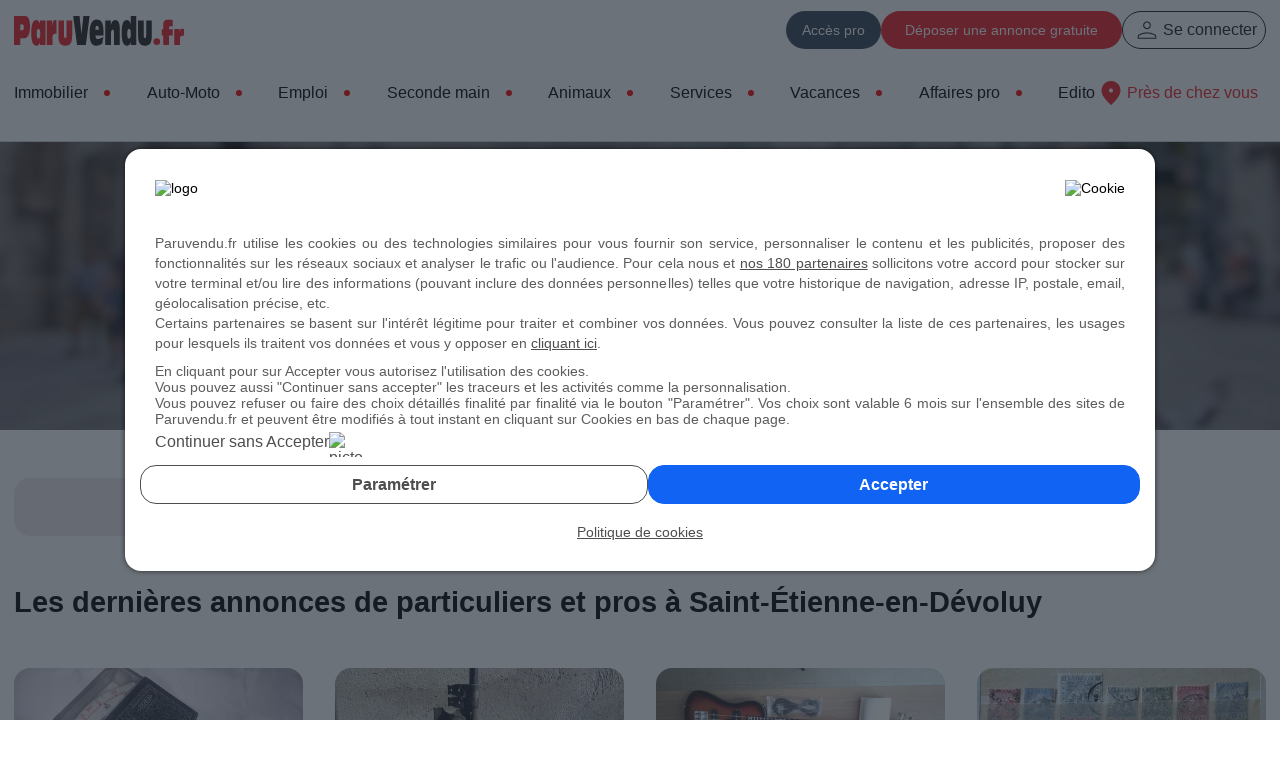

--- FILE ---
content_type: text/html; charset=iso-8859-1
request_url: https://www.paruvendu.fr/geo/annonces/saint-etienne-en-devoluy-05250/
body_size: 16225
content:
<!DOCTYPE html>
<html lang="fr">
<head>
<title>ParuVendu Saint-&Eacute;tienne-en-D&eacute;voluy (05250) : annonces de particuliers et professionnels</title>
<meta name="description" content="Acc&eacute;dez aux annonces achat, vente de particuliers et professionnels &agrave; Saint-&Eacute;tienne-en-D&eacute;voluy (05250) et d&eacute;posez votre annonce gratuite sur Paruvendu.fr" />
<meta name="charset" content="windows-1252" />
<meta name="robots" content="all" />
<meta name="verify-v1" content="itHgpWxxrlKFfnMsWsdCvGD/mo3m7u6G7RfGyFJ/YO8=" />
<meta name="y_key" content="d9db8d3dddac86c4" />
<meta name="msvalidate.01" content="24F9E1DA21499696A35AB624FCCE9DD7" />
<meta name="classification" content="global" />
<meta name="distribution" content="global" />
<meta name="rating" content="general" />
<meta name="resource-type" content="document" />
<meta name="author" content="ParuVendu.fr" />
<meta name="copyright" content="&copy; 2025 ParuVendu.fr" />
<meta name="owner" content="ParuVendu.fr" />
<meta http-equiv="X-UA-Compatible" content="IE=edge" />
<link rel="canonical" href="https://www.paruvendu.fr/geo/annonces/saint-etienne-en-devoluy-05250/" />
<link rel="icon" href="https://img.paruvendu.fr/_static_/communfo/img/2007/favicon.ico" title="paruvendu.fr" />
<link rel="shortcut_icon" href="https://img.paruvendu.fr/_static_/communfo/img/2007/favicon.ico" title="paruvendu.fr" />
<meta content="HTC Legend" name="device" />
<meta name="viewport" content="initial-scale=1, maximum-scale=1, user-scalable=0" />
<link type="text/css" rel="stylesheet" href="https://img.paruvendu.fr/_static_/1762414803/communfo/style/commun/commun.min.css?func=proxy&process=minify-css"/>
<link type="text/css" rel="stylesheet"
href="https://img.paruvendu.fr/_static_/1764056222/communfo/style/commun/framework.min.css?func=proxy&process=minify-css"/>
<!-- Google Consent Mode (must come before the GTM) -->
<script>
    window.dataLayer = window.dataLayer || [];
    function gtag() {
        dataLayer.push(arguments);
    }
    gtag("consent", "default", {
        ad_storage: "denied",
        analytics_storage: "denied",
        functionality_storage: "denied",
        personalization_storage: "denied",
        security_storage: "denied",
        ad_user_data : "denied",
        ad_personalization: "denied",
        wait_for_update: 1000
    });
    gtag("set", "ads_data_redaction", true);</script>

<!-- Google Tag Manager -->
<script>
dataLayer = [{'gtm_ismobile':'non'}];
var cmp_pv_ready = window.cmp_pv_ready || [];
	cmp_pv_ready.push(function(tcData){
        
        var img = document.createElement('img');
        img.src = 'https://trab.paruvendu.fr/communfo/defaultcommunfo/defaultcommunfo/collectcmp/?url=https%3A%2F%2Fwww.paruvendu.fr%2Fgeo%2Fannonces%2Fsaint-etienne-en-devoluy-05250%2F&type=gtm&rand=1764730600';
        img.width = 1;
        img.height = 1;
        img.style.display='none';
        document.body.appendChild(img);
        
            
		if(tcData && !tcData.purpose.consents[1]) return;
		(function(w,d,s,l,i){w[l]=w[l]||[];w[l].push({'gtm.start':
new Date().getTime(),event:'gtm.js'});var f=d.getElementsByTagName(s)[0],
j=d.createElement(s),dl=l!='dataLayer'?'&l='+l:'';j.async=true;j.src=
            '//www.googletagmanager.com/gtm.js?id='+i+dl;f.parentNode.insertBefore(j,f);
})(window,document,'script','dataLayer','GTM-MD739R');
})</script>
<!-- End Google Tag Manager -->
	<script type="text/javascript">
		window.addEventListener('load', function()
		{
			var img = document.createElement('img');
			img.src = 'https://media.paruvendu.fr/vignette/1px.gif';
			img.width = 1;
			img.height = 1;
			img.style.position = 'fixed';	
			img.onload = function(){this.onload = null; this.src = 'https://trap.paruvendu.fr/communfo/defaultcommunfo/defaultcommunfo/collect/?ec=Allowing&el=&ea=DFP'};
			img.onerror = function(){
				this.onload = null; this.onerror = null; this.src = 'https://trap.paruvendu.fr/communfo/defaultcommunfo/defaultcommunfo/collect/?ec=Blocking&el=&ea=DFP';
				if(typeof isAdblocked === 'function') isAdblocked();
			};
			document.body.appendChild(img);
		}, false);
	</script>
<link rel="stylesheet" type="text/css" href="https://static.paruvendu.fr/1716965942/communfo/style/commun/polices.min.css"/>
<script type="text/javascript"
                src="https://img.paruvendu.fr/_static_/1631524310/communfo/js/ext/ajax.googleapis.com/ajax/libs/jquery/3.6.0/jquery.min.js?func=proxy&process=minify-js"></script>
<script type="text/javascript"
                src="https://img.paruvendu.fr/_static_/1631524334/communfo/js/ext/ajax.googleapis.com/ajax/libs/jqueryui/3.6.0/jquery-ui.min.js?func=proxy&process=minify-js"></script>
<script type="text/javascript"
                src="https://img.paruvendu.fr/_static_/1632726107/communfo/js/compiled/jquery.validate.min.1.19.3.js?func=proxy&process=minify-js"></script>
<script type="text/javascript">
            var autoCompleteVersion = "1.11.1";
        </script>
<script type="text/javascript"
                src="https://img.paruvendu.fr/_static_/1763018886/communfo/js/compiled/jquery-global-compiled.js?func=proxy&process=minify-js"></script>
<link href="https://img.paruvendu.fr/_static_/1569312646/communfo/style/commun/print.min.css?func=proxy&process=minify-css" rel="stylesheet" media="print"
type="text/css"/>
<link type="text/css" rel="stylesheet" href="https://img.paruvendu.fr/_static_/1649921480/communfo/js/modules/owlcarousel/owl.carousel.min.css?func=proxy&process=minify-css" />
<script type="text/javascript" src="https://img.paruvendu.fr/_static_/1632726107/communfo/js/modules/owlcarousel/owl.carousel.min.js?func=proxy&process=minify-js"></script>
<script type="application/javascript">
        var urlNoPhoto = "https://img.paruvendu.fr/_static_/2025120208/communfo/img/2007/img/nophoto_appli.svg";
        
        function displayDefaultImage(idElement) {
            $('#' + idElement).parent('div').addClass('flex');
            $('#' + idElement).parent('div').addClass('justify-center');
            $('#' + idElement).parent('div').addClass('items-center');
            $('#' + idElement).parent('div').addClass('bg-grey-400');
            $('#' + idElement).attr("src", urlNoPhoto);
            $('#' + idElement).removeClass('object-cover');
            $('#' + idElement).removeClass('w-full');
            $('#' + idElement).removeClass('h-90');
            $('#' + idElement).css('height', '5rem');
        }
        
    </script>
            <script type="text/javascript">
var cmp_pv_ready = window.cmp_pv_ready || [];
	cmp_pv_ready.push(function(tcData){
    var emailUtilisateurConnecte = '';
    (function() {
        window.sib = {
            equeue: [],
            client_key: "wjpeobzionl01gaewq7r6v0y"
        };
        /* OPTIONAL: email for identify request*/
        if ('' != emailUtilisateurConnecte) {
            window.sib.email_id = emailUtilisateurConnecte;
        }
    
        window.sendinblue = {};
        for (var j = ['track', 'identify', 'trackLink', 'page'], i = 0; i < j.length; i++) {
            (function(k) {window.sendinblue[k] = function() {var arg = Array.prototype.slice.call(arguments);(window.sib[k] || function() {var t = {};t[k] = arg;window.sib.equeue.push(t);})(arg[0], arg[1], arg[2], arg[3]);};})(j[i]);
          }
          var n = document.createElement("script"),
          i = document.getElementsByTagName("script")[0];
          n.type = "text/javascript", n.id = "sendinblue-js", n.async = !0, n.src = "https://sibautomation.com/sa.js?key=" + window.sib.client_key, i.parentNode.insertBefore(n, i), window.sendinblue.page();
    })();
});
</script>
<link rel="dns-prefetch" href="//static.paruvendu.fr"/>
<link rel="dns-prefetch" href="//fonts.gstatic.com"/>
<link rel="dns-prefetch" href="//media.paruvendu.fr"/>
<link rel="dns-prefetch" href="//tpc.googlesyndication.com"/>
<script type='text/javascript'>var env='prod'</script><script type='text/javascript'>var bTcStringTechnique=false</script><script type='text/javascript' src='https://img.paruvendu.fr/_static_/1764582246/communfo/js/commun/cmp.min.js?func=proxy&process=minify-js'></script>
<script>
var cmp_pv_ready = window.cmp_pv_ready || [];
	cmp_pv_ready.push(function(tcData){

      var clientId = 'paruVendu'; 
      var scriptUrl = 'https://data.thank-you.io/bundle-v0.4-' + clientId + '.js';
    
      if (Boolean(document.querySelector('script[src="' + scriptUrl + '"]')) === false) {
        var thankYouScript = document.createElement('script');
        thankYouScript.src = scriptUrl;
        thankYouScript.id = 'ThankYouScript';
        thankYouScript.dataset.exemption = 'true';
        thankYouScript.async = 'true';
        if (document.readyState !== 'loading') {
          document.body.appendChild(thankYouScript);
        } else {
          document.addEventListener('DOMContentLoaded', function() {
            document.body.appendChild(thankYouScript);
          });
        }
      }
    });


  var thankYouConsentStatus = window.thankYouConsentStatus || false;
  var cmp_pv_ready = window.cmp_pv_ready || [];
  
  cmp_pv_ready.push(function(tcData){
    
    if(tcData && !tcData.purpose.consents[7]) {
        thankYouEvnt(false)
    } else {
        thankYouEvnt(true)
    }
  });
  var sendThankYouEvnt = window.sendThankYouEvnt || false;
  function thankYouEvnt(evenement) {
    if (typeof ThankYou !== 'undefined' && ThankYou !== 'undefined') {
      ThankYou.track(evenement);
      sendThankYouEvnt = true;
      thankYouConsentStatus = evenement;
    } else if(!sendThankYouEvnt) {
      setTimeout(thankYouEvnt, 500, evenement);
    }
  }
</script>
</head>
                
<body class="font-sans overflow-x-hidden bg-white">
	<script type="text/javascript">
	    var isMobile = '';  
		if(!window.navigator.userAgent.match(/Chrome-Lighthouse/)){
		    var sondecmp = 1;
		    
			window.__tcfapi('init', 2, null, {
				cookieDomain: 'paruvendu.fr',
				cookieSecure: true,
				publisherName: 'ParuVendu.re',
				dayCheckUpdate: 60
			});
			
			window.__tcfapi ('addEventListenerQueue', 2, function(a){
				if(a.eventStatus == 'useractioncomplete'){
				    
				    var uuid = cmp_pv.cookie._readCookie('visitId');
		            uuid = uuid != undefined && uuid != '' ? uuid : cmp_pv.cookie.uuidv4();
		            maxAgeSeconds = 182 * 24 * 3600; //182 jours (~6 mois) comme le cookie euconsent-v2
		            cmp_pv.cookie._writeCookie('visitId', uuid, maxAgeSeconds, '/', cmp_pv.conf.cookieDomain, cmp_pv.conf.cookieSecure);
		            
					var x = new XMLHttpRequest();
					x.open('POST', '/communfo/utilisateurparticulierfo/ajax/acceptercookie', true);
					x.setRequestHeader('Content-type', 'application/x-www-form-urlencoded');
					var step=1
					if(document.getElementById('step2') != null && typeof document.getElementById('step2') != 'undefined' && document.getElementById('step2').style.display != 'none') step = 2;
					x.send('consentData='+a.tcString+'&step='+step+'&uuid='+uuid);
				}
		
				if(a.eventStatus == 'tcloaded'){
                    var img = document.createElement('img');
                    img.src = 'https://trab.paruvendu.fr/communfo/defaultcommunfo/defaultcommunfo/collectcmp/?url=https%3A%2F%2Fwww.paruvendu.fr%2Fgeo%2Fannonces%2Fsaint-etienne-en-devoluy-05250%2F&type=cmp&rand=1764730600';
                    img.width = 1;
                    img.height = 1;
                    img.style.display='none';
                    document.body.appendChild(img);

					var cmp_pv_ready = window.cmp_pv_ready || [];
					for(var i=0; i<cmp_pv_ready.length; i++){
						cmp_pv_ready[i](a);
					}
					window.cmp_pv_ready = [];
					// En cas de push plus tard
					var eventify = function(arr,what,callback) {arr[what] = function(e){Array.prototype[what].call(arr, e);callback(arr);};};
					eventify(window.cmp_pv_ready,'push', function(arr){
						for(var i=0; i<arr.length; i++){
							arr[i](a);
						}
					})
				}
			});
		}
	</script>
<noscript><iframe src="//www.googletagmanager.com/ns.html?id=GTM-MD739R" height="0" width="0" style="display:none;visibility:hidden"></iframe></noscript>
<div class="relative w-full bg-white" style="">
<style type="text/css">
a#cRetour.cInvisible{
bottom:-35px;
opacity:0;
transition:all ease-in 0.5s;
}
a#cRetour.cVisible{
bottom:20px;
opacity:1;
}
.cRetour {
border-radius:50px;
-webkit-border-radius: 50px;
-moz-border-radius: 50px;
height:58px;
width:58px;
font-size:15px;
text-align:center;
color:#fff;
z-index:30;
transition:all ease-in 0.2s;
position: fixed;
cursor: pointer;
bottom: 9em;
left: 50%;
margin-left:640px;
display: none;
box-shadow: 0 1px 3px 0 rgba(0, 0, 0, 0.2);
-webkit-box-shadow: rgba(0, 0, 0, 0.2) 0 1px 3px 0;
-moz-box-shadow: rgba(0, 0, 0, 0.2) 0 1px 3px 0;
background: url("/communfo/img/sitemobile/picto_scrollalertes.png") no-repeat scroll 12px -76px #ededed !important;
border:1px solid #FFFFFF;
}
.cRetour:before{}
.cRetour:hover{
background: url("/communfo/img/sitemobile/picto_scrollalertes.png") no-repeat scroll 12px -76px #e5e5e5 !important;
transition:all ease-in 0.2s;
}
.cAlerte{
position:fixed;
bottom: 1.5rem;
left: 49%;
margin-left:663px;
z-index:2;
-webkit-box-sizing: border-box;
-moz-box-sizing: border-box;
box-sizing: border-box;
display: block;
width: 10px;
-webkit-transition: all 0.4s linear;
-moz-transition: all 0.4s linear;
transition: all 0.4s linear;
}
.cAlerte li{
padding:0 !important;margin:0 !important;
}
.cAlerte li a{
-webkit-border-radius: 3px !important;
-moz-border-radius: 3px !important;
border-radius: 3px !important;
padding:0 8px 0 8px !important;
width:19px;
background-position:46% -140px !important;
display:block;
height:40px;
background-color:#ffffff;
border:1px solid #d7d7d7;
color:#595959;
font-family: 'Open Sans', sans-serif;
font-size:13px;
line-height:40px;
box-shadow: 0 1px 3px 0 rgba(0, 0, 0, 0.2);
-webkit-box-shadow: rgba(0, 0, 0, 0.2) 0 1px 3px 0;
-moz-box-shadow: rgba(0, 0, 0, 0.2) 0 1px 3px 0;
}
.cAlerte li a:hover, .cAlerte li a:focus{
background: url("/communfo/img/sitemobile/pictos_barreactions2.png?3") no-repeat scroll 48% -140px #D33033 !important;
background-color:none !important;
width: 130px;
background-position:96% -140px !important;
}
.cAlerte:hover{
/* width: 130px;*/
}
.cAlerte li a.alerte-active{
width: 130px !important;
background: url("/communfo/img/sitemobile/pictos_barreactions2.png?3") no-repeat scroll 96% -140px #D33033 !important;
}
.cAlerte li a span{
display:none;
}
.cAlerte li a:hover span, .alerte-active span{
visibility: visible;
opacity: 1;
display:block !important;
}
.cAlerte li.crealerte2 a{
background: url("/communfo/img/modules/listes/notifications_white_24.svg") no-repeat scroll center center #231f20!important;
padding:0px !important;
border:2px solid #FFFFFF !important;
color:#FFFFFF;
width:58px;
height:58px;
border-radius: 50px !important;
-webkit-border-radius: 50px !important;
-moz-border-radius: 50px !important;
margin:0 10px 4px 10px;
}
.cAlerte li.crealerte2 a.ajouterBA{
background: url("/communfo/img/sitemobile/pictos_barreactions2.png?3") no-repeat scroll 96% -140px #ff5b33 !important;
}
.cAlerte li.crealerte2 a:hover, .cAlerte li.crealerte2 a:focus{
background: url("/communfo/img/modules/listes/notifications_white_24.svg") no-repeat scroll center center #000000 !important;
background-color:none !important;
width:58px !important;
padding:0px !important;
}
.cAlerte li.crealerte2 span{
text-align:center;
display:block;
color: #000000 !important;
font-size: 13px;
line-height:14px;
}
.cAlerte li.crealerte2{
margin-bottom:8px !important;
width:78px;
}
</style>
<div id="bandeaumessageheader" class="hidden"></div>
<header>
<div class="bg-white font-sans">
<div class="max-w-screen-xl box-border px-12 xl:px-3.5 md:px-2 mx-auto flex justify-between items-center">
<div class="max-h-15">
<a href="https://www.paruvendu.fr/" onclick="xt_click(this,'C',xtn2,'headeredito-logo','A');" title="Logo ParuVendu.fr vos annonces 100% gratuites">
<img src="https://static.paruvendu.fr/communfo/img/structuresite/home/paruvendu_170x60.svg" alt="Annonces gratuites - Paruvendu.fr le numéro 1 des petites annonces en France" width="170" height="60" style="max-height:60px;" />
</a>
</div>
<div id="user_tools" class="flex justify-end items-center gap-6 user_not_connected">
<div class="font-sans flex justify-end items-center gap-6 md:gap-4 text-base">
<div class="flex gap-6 md:gap-2 items-center">
<a href="https://pro.paruvendu.fr/" target="_blank" onclick="xt_click(this,'C',xtn2,'header-acces-pro','A');" class="text-white hover:text-white bg-bluepro hover:bg-blueprodark rounded-full min-h-9.5 min-w-9.5 px-4 sm:px-0 flex justify-center items-center gap-1 text-base xl:text-sm" title="Accès pro">
<span class="md:hidden">Accès pro</span><span class="hidden md:block">Pro</span>
</a>
<a onclick="return xt_adc(this, 'INT-9')" class="bg-red hover:bg-red-dark min-h-9.5 min-w-52 md:min-w-fit px-6 md:px-4 sm:px-3 text-white hover:text-white flex justify-center items-center rounded-full font-medium text-base xl:text-sm lg:mx-2 sm:mx-0 box-border" href="/depose-annonce-gratuite/" title="Déposez vos annonces gratuites">Déposer <span class="md:hidden">&nbsp;une annonce gratuite</span></a>
<ul class="flex gap-6 items-center">
<li class="p-0 m-0 leading-none">
<a href="/inscription/" class="p-0 m-0 min-h-9.5 min-w-9.5 leading-none flex justify-center items-center gap-1 border-1 border-black border-solid box-border rounded-full px-2 md:px-0 opacity-90 hover:opacity-100 text-base" onclick="xt_click(this,'C',xtn2,'header-acces-part','A');" title="Se connecter">
<img src="https://img.paruvendu.fr/_static_/2025120208/communfo/img/structuresite/home/person_40_black.svg" alt="" width="32" height="32" /> <span class="md:hidden">Se connecter</span>
</a>
</li>
</ul>
</div>
</div>
</div>
</div>
</div>
</header>
<script type="text/javascript">
    
    window.addEventListener('scroll', function() {
        if (window.scrollY > 100) {
            // Scroll de 100 px ou plus.
            // Apparition du bouton
            if(typeof document.querySelector('.cRetour') != "undefined" && document.querySelector('.cRetour') != null) document.querySelector('.cRetour').style.display = "block";
            if(typeof document.querySelector('.cAlerte') != "undefined" && document.querySelector('.cAlerte') != null) document.querySelector('.cAlerte').style.display = "block";
        } else {
            // Autrement, supprime le boutton
            if(typeof document.querySelector('.cRetour') != "undefined" && document.querySelector('.cRetour') != null) document.querySelector('.cRetour').style.display = "none";
            if(typeof document.querySelector('.cAlerte') != "undefined" && document.querySelector('.cAlerte') != null) document.querySelector('.cAlerte').style.display = "none";
        }
    });
    window.addEventListener('load', function () {
        if(typeof document.querySelector('.cRetour') != "undefined" && document.querySelector('.cRetour') != null) {
            document.querySelector('.cRetour').addEventListener('click', function (event) {
                // A click causes the animated return to the top.
                event.preventDefault();
                window.scrollTo({top: 0, behavior: 'smooth'});
                return false;
            });
        }
        if (document.getElementById('opd_bottomstickyad') || document.getElementById('optidigital-adslot-Desktop_Sticky_Bottom') || (document.getElementById('paruvendu-adslot-Desktop_Sticky_Bottom') != null && document.getElementById('paruvendu-adslot-Desktop_Sticky_Bottom').getElementsByTagName('div').length) || (document.getElementById('paruvendu-adslot-Mobile_Sticky_Bottom') != null && document.getElementById('paruvendu-adslot-Mobile_Sticky_Bottom').getElementsByTagName('div').length)) {
            document.querySelector('.cRetour').style.bottom = '16rem';
            if (document.querySelector('.cAlerte')) {
                document.querySelector('.cAlerte').style.bottom = '8rem';
            }
        }
    });
    
</script>
<div class="cRetour"></div>
<script type="text/javascript" >
    
    $(document).ready(function(){
        $("#action-menuvertical").click(function() {
            $(".ssmenumob").toggle(400);
        });
    });
    
</script>
<!-- MENU -->
<nav>
<div class="font-sans border-b border-grey-75" style="border-bottom:1px solid #ced4da;" >
<div class="max-w-screen-xl box-border px-12 xl:px-3.5 lg:px-0 mx-auto flex justify-between items-center gap-12 xl:gap-6 mt-4 mb-8 lg:mt-2 lg:mb-4 pt-px text-lg xl:text-base">
<a href="javascript:;" onclick="$('#rubriques_nav').removeClass('lg:hidden').addClass('lg:block');$('body').addClass('overflow-y-hidden');" class="hidden lg:block lg:px-2">
<img src="https://img.paruvendu.fr/_static_/2025120208/communfo/img/structuresite/home/menuburgernav_26.svg" alt="" width="26" height="16" class="block" />
</a>
<div id="rubriques_nav" class="flex-1 lg:hidden lg:fixed lg:w-full lg:h-full lg:top-0 lg:bg-white lg:p-4 lg:overflow-y-auto lg:z-100 lg:box-border">
<a href="javascript:;" onclick="$('#rubriques_nav').removeClass('lg:block').addClass('lg:hidden');$('body').removeClass('overflow-y-hidden');" class="hidden lg:flex lg:justify-end lg:px-2">
<img src="https://img.paruvendu.fr/_static_/2025120208/communfo/img/structuresite/home/closenav_26.svg" alt="" width="26" height="16" class="block" />
</a>
<ul class="bullred relative flex lg:flex-col justify-between items-center font-medium gap-2 lg:gap-4">
<li class="flex lg:flex-col items-center">
<a href="/immobilier/" class=" hover:text-red line-clamp-1" title="Immobilier">Immobilier</a>
</li>
<li class="flex lg:flex-col items-center">
<a href="/voiture-occasion/" class=" hover:text-red line-clamp-1" title="Auto Moto">Auto-Moto</a>
</li>
<li id="emploi" class="flex items-center">
<a href="https://www.paruvendu.fr/emploi/" class=" hover:text-red line-clamp-1" title="Emploi">Emploi</a>
</li>
<li id="bonsplans" class="flex items-center">
<a href="https://www.paruvendu.fr/mondebarras/" class=" hover:text-red line-clamp-1" title="Seconde main">Seconde main</a>
</li>
<li id="animaux" class="flex items-center">
<a href="/animaux/" class=" hover:text-red line-clamp-1" title="Animaux">Animaux</a>
</li>
<li class="flex items-center">
<a href="/services/" class=" hover:text-red line-clamp-1" title="Services">Services</a>
</li>
<li class="flex items-center">
<a href="/location-vacances/" class=" hover:text-red line-clamp-1" title="Vacances">Vacances</a>
</li>
<li class="flex items-center">
<a href="/pros/" class=" hover:text-red line-clamp-1" title="Affaires de pros">Affaires pro</a>
</li>
<li id="edito" class="flex items-center">
<a href="/edito/" class=" hover:text-red line-clamp-1" title="Edito">Edito</a>
</li>
</ul>
<style type="text/css">
@media (min-width: 1025px) {
/* ul.bullred li {
position: relative;
} */
ul.bullred li:not(:last-child)::after {
content: "";
display: inline-block;
width: 6px; /* Diamètre du rond */
height: 6px;
background-color: red;
border-radius: 50%; /* Rend le rond circulaire */
margin-left: 1rem; /* Espace entre le texte et le rond */
vertical-align: middle; /* Aligne le rond au milieu du texte */
}
ul.bullered_mini li:not(:last-child)::after {
width: 4px; /* Diamètre du rond */
height: 4px;
}
}
</style>
</div>
<a href="/pa/petites-annonces-france" onclick="xt_click(this,'C',xtn2,'header-annonceslocales','A');" title="Annonces locales" class="font-medium text-red hover:text-red-dark flex items-center text-base mr-2">
<img src="https://img.paruvendu.fr/_static_/2025120208/communfo/img/structuresite/home/location_40_red.svg" alt="" width="32" height="32" />
Près de chez vous
</a>
</div>
</div>
</nav>
<!--MARQUEUR_dns-prefetch-->
</div>
<section>
<div class="flex flex-col justify-center items-center gap-8 lg:gap-4 sm:gap-2">
<div class="relative min-h-72 sm:min-h-56 w-full flex justify-center items-center" style="background-image: url('https://img.paruvendu.fr/_static_/2025120208/communfo/img/logementetudiant/gdvisuel-generique.jpg');background-position: center center;background-size:cover">
<div class="absolute w-full h-full bg-black opacity-40"></div>
<h1 class="relative z-10 font-sans text-5.5xl xl:text-5xl lg:text-4xl md:text-3xl sm:text-2xl sm:text-center text-white font-medium text-shadow-md px-3.5 flex flex-col gap-2 items-center">
Petites annonces
<span class="flex items-center"><img src="https://img.paruvendu.fr/_static_/2025120208/communfo/img/modules/geoloc/location.svg" class="object-cover mt-2 lg:h-5" height="54" alt="Picto symbolisant la localisation"> Saint-Étienne-en-Dévoluy</span>
</h1>
</div>
</div>
</section>
<section>
<div class="mx-auto max-w-7xl pt-12 pb-8 lg:py-4 px-3.5">
<ul class="grid grid-cols-7 xl:grid-cols-4 md:grid-cols-2 gap-4 lg:gap-2 text-base lg:text-sm font-normal">
<li>
<a href="/immobilier/vente/saint-etienne-en-devoluy-05250/" class="block w-full text-center bg-grey-400 hover:bg-white border-1 border-grey-400 hover:border-black rounded-2xl py-4 lg:py-2 hover:no-underline">Achat</a>
</li>
<li>
<a href="/emploi/" class="block w-full text-center bg-grey-400 hover:bg-white border-1 border-grey-400 hover:border-black rounded-2xl py-4 lg:py-2 hover:no-underline">Emploi</a>
</li>
</ul>
</div>
</section>
<section>
<div class="mx-auto max-w-7xl pb-8 lg:py-4 px-3.5">
<h2 class="text-3.5xl font-bold md:text-lg py-4 lg:pt-0 lg:pb-2 gap-2 max-w-fit">
Les derni&egrave;res annonces de particuliers et pros &agrave; Saint-&Eacute;tienne-en-D&eacute;voluy
</h2>
<div id="annonces-mondebarras" class="baff_annonces my-8 lg:my-0">
<div class="grid grid-cols-4 lg:grid-cols-2 sm:grid-cols-1 gap-8 lg:gap-4">
<a href="https://www.paruvendu.fr/annonces/collection/manometre-gap-05000/1266200056A1KBCO00000">
<div class="relative rounded-2xl text-white overflow-hidden opacity-100 hover:opacity-90 h-40">
<img id="mondebarras-0" src="https://img.paruvendu.fr/media_ext/_https_/media.paruvendu.fr/de/e7/L2ltYWdlL21hbm9tZXRyZS9XQjE3LzEvMC9XQjE3MTAyNDExM18xLmpwZWc_rct?func=crop&w=480&gravity=auto" class="object-cover w-full max-h-40" onerror="displayDefaultImage('mondebarras-0');" >
</div>
<div class="text-xl lg:text-lg sm:text-base font-semibold flex justify-between my-3 gap-4">
manometre
<span class="flex-none text-2xl lg:text-xl sm:text-lg font-bold font-sans tracking-tight">10&euro;</span>                                </div>
</a>
<a href="https://www.paruvendu.fr/annonces/maison-jardin/espagnolette-gap-05000/1280616658A1KBMABR000">
<div class="relative rounded-2xl text-white overflow-hidden opacity-100 hover:opacity-90 h-40">
<img id="mondebarras-1" src="https://img.paruvendu.fr/media_ext/_https_/media.paruvendu.fr/f8/29/L2ltYWdlL2VzcGFnbm9sZXR0ZS9XQjE3LzQvOS9XQjE3NDk1MjQ2MF8xLmpwZWc_rct?func=crop&w=480&gravity=auto" class="object-cover w-full max-h-40" onerror="displayDefaultImage('mondebarras-1');" >
</div>
<div class="text-xl lg:text-lg sm:text-base font-semibold flex justify-between my-3 gap-4">
Espagnolette
<span class="flex-none text-2xl lg:text-xl sm:text-lg font-bold font-sans tracking-tight">10&euro;</span>                                </div>
</a>
<a href="https://www.paruvendu.fr/annonces/sports-loisirs/a-saisir-rare-basse-de-voyage-shred-neck-travel-bass-gap-05000/1276498741A1KBSLIM000">
<div class="relative rounded-2xl text-white overflow-hidden opacity-100 hover:opacity-90 h-40">
<img id="mondebarras-2" src="https://img.paruvendu.fr/media_ext/_https_/media.paruvendu.fr/4c/6b/L2ltYWdlL3NhaXNpci1yYXJlLWJhc3NlL1dCMTcvMy84L1dCMTczODgyNTQ4XzEuanBlZw_rct?func=crop&w=480&gravity=auto" class="object-cover w-full max-h-40" onerror="displayDefaultImage('mondebarras-2');" >
</div>
<div class="text-xl lg:text-lg sm:text-base font-semibold flex justify-between my-3 gap-4">
A saisir rare Basse de...
<span class="flex-none text-2xl lg:text-xl sm:text-lg font-bold font-sans tracking-tight">250&euro;</span>                                </div>
</a>
<a href="https://www.paruvendu.fr/annonces/collection/serie-de-timbres-du-barbuda-gap-05000/1284613126A1KBCO00000">
<div class="relative rounded-2xl text-white overflow-hidden opacity-100 hover:opacity-90 h-40">
<img id="mondebarras-3" src="https://img.paruvendu.fr/media_ext/_https_/media.paruvendu.fr/f6/5c/L2ltYWdlL3NlcmllLXRpbWJyZXMtYmFyYnVkYS9XQjE3LzYvMC9XQjE3NjAyODkzN18xLmpwZWc_rct?func=crop&w=480&gravity=auto" class="object-cover w-full max-h-40" onerror="displayDefaultImage('mondebarras-3');" >
</div>
<div class="text-xl lg:text-lg sm:text-base font-semibold flex justify-between my-3 gap-4">
Série de timbres du Barbuda
<span class="flex-none text-2xl lg:text-xl sm:text-lg font-bold font-sans tracking-tight">14&euro;</span>                                </div>
</a>
<a href="https://www.paruvendu.fr/annonces/sports-loisirs/velo-vtt-decathlon-gap-05000/1284314942A1KBSLVE000">
<div class="relative rounded-2xl text-white overflow-hidden opacity-100 hover:opacity-90 h-40">
<img id="mondebarras-4" src="https://img.paruvendu.fr/media_ext/_https_/media.paruvendu.fr/b3/2b/L2ltYWdlL3ZlbG8tZGVjYXRobG9uL1dCMTcvNS85L1dCMTc1OTY2NjUzXzEuanBlZw_rct?func=crop&w=480&gravity=auto" class="object-cover w-full max-h-40" onerror="displayDefaultImage('mondebarras-4');" >
</div>
<div class="text-xl lg:text-lg sm:text-base font-semibold flex justify-between my-3 gap-4">
Vélo VTT Décathlon
<span class="flex-none text-2xl lg:text-xl sm:text-lg font-bold font-sans tracking-tight">90&euro;</span>                                </div>
</a>
<a href="https://www.paruvendu.fr/annonces/high-tech/ordinateur-pavillon-hp-gap-05000/1280146491A1KBMUMI000">
<div class="relative rounded-2xl text-white overflow-hidden opacity-100 hover:opacity-90 h-40">
<img id="mondebarras-5" src="https://img.paruvendu.fr/media_ext/_https_/media.paruvendu.fr/cf/f3/L2ltYWdlL29yZGluYXRldXItcGF2aWxsb24vV0IxNy80LzgvV0IxNzQ4NzI2NzNfMS5qcGVn_rct?func=crop&w=480&gravity=auto" class="object-cover w-full max-h-40" onerror="displayDefaultImage('mondebarras-5');" >
</div>
<div class="text-xl lg:text-lg sm:text-base font-semibold flex justify-between my-3 gap-4">
Ordinateur pavillon H.P
<span class="flex-none text-2xl lg:text-xl sm:text-lg font-bold font-sans tracking-tight">95&euro;</span>                                </div>
</a>
<a href="https://www.paruvendu.fr/annonces/maison-jardin/applique-double-gap-05000/1280146356A1KBMADE000">
<div class="relative rounded-2xl text-white overflow-hidden opacity-100 hover:opacity-90 h-40">
<img id="mondebarras-6" src="https://img.paruvendu.fr/media_ext/_https_/media.paruvendu.fr/97/1b/L2ltYWdlL2FwcGxpcXVlLWRvdWJsZS9XQjE3LzQvOC9XQjE3NDg3MjYwMl8xLmpwZWc_rct?func=crop&w=480&gravity=auto" class="object-cover w-full max-h-40" onerror="displayDefaultImage('mondebarras-6');" >
</div>
<div class="text-xl lg:text-lg sm:text-base font-semibold flex justify-between my-3 gap-4">
Applique double
<span class="flex-none text-2xl lg:text-xl sm:text-lg font-bold font-sans tracking-tight">45&euro;</span>                                </div>
</a>
<a href="https://www.paruvendu.fr/annonces/maison-jardin/tapis-style-anglais-gap-05000/1280146324A1KBMADE000">
<div class="relative rounded-2xl text-white overflow-hidden opacity-100 hover:opacity-90 h-40">
<img id="mondebarras-7" src="https://img.paruvendu.fr/media_ext/_https_/media.paruvendu.fr/3a/09/L2ltYWdlL3RhcGlzLXN0eWxlLWFuZ2xhaXMvV0IxNy80LzgvV0IxNzQ4NzI1ODZfMS5qcGVn_rct?func=crop&w=480&gravity=auto" class="object-cover w-full max-h-40" onerror="displayDefaultImage('mondebarras-7');" >
</div>
<div class="text-xl lg:text-lg sm:text-base font-semibold flex justify-between my-3 gap-4">
Tapis style Anglais
<span class="flex-none text-2xl lg:text-xl sm:text-lg font-bold font-sans tracking-tight">20&euro;</span>                                </div>
</a>
</div>
</div>
</div>
</section>
<section class="bg-grey-400">
<div class="max-w-screen mx-auto py-12 lg:py-6 sm:py-4 px-3.5 my-8 lg:my-2 sm:my-2 flex flex-col gap-10 lg:gap-6 text-center">
<p class="text-3.5xl font-bold md:text-xl">A vous de vendre !</p>
<p class="text-3xl font-bold lg:text-2xl md:text-lg sm:text-base inline-block">Déposez votre annonce gratuitement sur ParuVendu, c'est simple et rapide </p>
<p class="text-xl lg:text-lg md:text-base sm:text-base font-normal">Publiez et modifiez vos annonces autant que vous le souhaitez. Immobilier, auto-moto ou objets d'occasion, ParuVendu vous aide à réaliser chacune de vos ventes</p>
<p class="text-center mb-4">
<a href="/depose-annonce-gratuite/" class="bg-red hover:bg-red-dark rounded-2xl text-white hover:text-white px-8 py-3 text-2xl lg:text-xl md:text-lg sm:text-base font-semibold">Déposer une annonce</a>
</p>
</div>
</section>
<section>
<div class="mx-auto max-w-7xl py-8 lg:py-4 px-3.5">
<h2 class="text-3.5xl font-bold md:text-lg pb-4 lg:pb-2 sm:pb-0 max-w-fit">
Les annonces auto-moto &agrave; Saint-&Eacute;tienne-en-D&eacute;voluy
</h2>
<div class="mx-auto max-w-7xl py-8 lg:py-4 px-3.5">
<ul class="flex justify-between flex-wrap w-full gap-4 lg:gap-2 sm: gap-1 text-base lg:text-sm font-normal">
</ul>
</div>
<div class="baff_annonces my-8 lg:my-2">
<div class="grid grid-cols-4 lg:grid-cols-2 sm:grid-cols-1 gap-8 lg:gap-4">
<a href="https://www.paruvendu.fr/a/voiture-occasion/citroen/c3/1287081453A1KVVOCIC3">
<div class="relative rounded-2xl text-white overflow-hidden opacity-100 hover:opacity-90 h-40">
<img id="voiture-0" src="https://img.paruvendu.fr/media_ext/_https_/file-render.webapp4you.eu/d7/06/[base64]/__M2OWQwZV8yJndpZHRoPTgwMCZoZWlnaHQ9NjAw_rct?func=crop&w=480&gravity=auto" class="object-cover w-full max-h-40" onerror="displayDefaultImage('voiture-0');" >
</div>
<div class="text-xl lg:text-lg sm:text-base font-semibold flex justify-between my-3 gap-4">
CITROEN C3 2025 - Noir -...
<span class="flex-none text-2xl lg:text-xl sm:text-lg font-bold font-sans tracking-tight">24 320&euro;</span>                                </div>
</a>
<a href="https://www.paruvendu.fr/a/voiture-occasion/citroen/c3/1287081452A1KVVOCIC3">
<div class="relative rounded-2xl text-white overflow-hidden opacity-100 hover:opacity-90 h-40">
<img id="voiture-1" src="https://img.paruvendu.fr/media_ext/_https_/file-render.webapp4you.eu/4f/00/[base64]/__M2OWQwZV8yJndpZHRoPTgwMCZoZWlnaHQ9NjAw_rct?func=crop&w=480&gravity=auto" class="object-cover w-full max-h-40" onerror="displayDefaultImage('voiture-1');" >
</div>
<div class="text-xl lg:text-lg sm:text-base font-semibold flex justify-between my-3 gap-4">
CITROEN C3 2025 - Blanc -...
<span class="flex-none text-2xl lg:text-xl sm:text-lg font-bold font-sans tracking-tight">21 250&euro;</span>                                </div>
</a>
<a href="https://www.paruvendu.fr/a/voiture-occasion/citroen/c4/1286724928A1KVVOCIC4">
<div class="relative rounded-2xl text-white overflow-hidden opacity-100 hover:opacity-90 h-40">
<img id="voiture-2" src="https://img.paruvendu.fr/media_ext/_https_/file-render.webapp4you.eu/b4/5b/[base64]/__M2OWQwZV8yJndpZHRoPTgwMCZoZWlnaHQ9NjAw_rct?func=crop&w=480&gravity=auto" class="object-cover w-full max-h-40" onerror="displayDefaultImage('voiture-2');" >
</div>
<div class="text-xl lg:text-lg sm:text-base font-semibold flex justify-between my-3 gap-4">
CITROEN C4 2023 - Bleu -...
<span class="flex-none text-2xl lg:text-xl sm:text-lg font-bold font-sans tracking-tight">18 789&euro;</span>                                </div>
</a>
<a href="https://www.paruvendu.fr/a/voiture-occasion/peugeot/208/1287081447A1KVVOPE208">
<div class="relative rounded-2xl text-white overflow-hidden opacity-100 hover:opacity-90 h-40">
<img id="voiture-3" src="https://img.paruvendu.fr/media_ext/_https_/file-render.webapp4you.eu/78/c8/[base64]/__M2OWQwZV8yJndpZHRoPTgwMCZoZWlnaHQ9NjAw_rct?func=crop&w=480&gravity=auto" class="object-cover w-full max-h-40" onerror="displayDefaultImage('voiture-3');" >
</div>
<div class="text-xl lg:text-lg sm:text-base font-semibold flex justify-between my-3 gap-4">
PEUGEOT 208 2021 - Jaune...
<span class="flex-none text-2xl lg:text-xl sm:text-lg font-bold font-sans tracking-tight">14 489&euro;</span>                                </div>
</a>
<a href="https://www.paruvendu.fr/a/voiture-occasion/ford/puma/1285493606A1KVVOFOPUM">
<div class="relative rounded-2xl text-white overflow-hidden opacity-100 hover:opacity-90 h-40">
<img id="voiture-4" src="https://img.paruvendu.fr/media_ext/_https_/file-render.webapp4you.eu/ed/41/[base64]/__M2OWQwZV8yJndpZHRoPTgwMCZoZWlnaHQ9NjAw_rct?func=crop&w=480&gravity=auto" class="object-cover w-full max-h-40" onerror="displayDefaultImage('voiture-4');" >
</div>
<div class="text-xl lg:text-lg sm:text-base font-semibold flex justify-between my-3 gap-4">
FORD PUMA 2022 - Blanc -...
<span class="flex-none text-2xl lg:text-xl sm:text-lg font-bold font-sans tracking-tight">15 989&euro;</span>                                </div>
</a>
<a href="https://www.paruvendu.fr/a/voiture-occasion/citroen/c4/1285493603A1KVVOCIC4">
<div class="relative rounded-2xl text-white overflow-hidden opacity-100 hover:opacity-90 h-40">
<img id="voiture-5" src="https://img.paruvendu.fr/media_ext/_https_/file-render.webapp4you.eu/63/46/[base64]/__M2OWQwZV8yJndpZHRoPTgwMCZoZWlnaHQ9NjAw_rct?func=crop&w=480&gravity=auto" class="object-cover w-full max-h-40" onerror="displayDefaultImage('voiture-5');" >
</div>
<div class="text-xl lg:text-lg sm:text-base font-semibold flex justify-between my-3 gap-4">
CITROEN C4 2021 - Orange -...
<span class="flex-none text-2xl lg:text-xl sm:text-lg font-bold font-sans tracking-tight">13 989&euro;</span>                                </div>
</a>
<a href="https://www.paruvendu.fr/a/voiture-occasion/peugeot/208/1284133354A1KVVOPE208">
<div class="relative rounded-2xl text-white overflow-hidden opacity-100 hover:opacity-90 h-40">
<img id="voiture-6" src="https://img.paruvendu.fr/media_ext/_https_/file-render.webapp4you.eu/f5/6a/[base64]/__M2OWQwZV8yJndpZHRoPTgwMCZoZWlnaHQ9NjAw_rct?func=crop&w=480&gravity=auto" class="object-cover w-full max-h-40" onerror="displayDefaultImage('voiture-6');" >
</div>
<div class="text-xl lg:text-lg sm:text-base font-semibold flex justify-between my-3 gap-4">
PEUGEOT 208 2021 - Blanc -...
<span class="flex-none text-2xl lg:text-xl sm:text-lg font-bold font-sans tracking-tight">10 489&euro;</span>                                </div>
</a>
<a href="https://www.paruvendu.fr/a/voiture-occasion/peugeot/208/1284133337A1KVVOPE208">
<div class="relative rounded-2xl text-white overflow-hidden opacity-100 hover:opacity-90 h-40">
<img id="voiture-7" src="https://img.paruvendu.fr/media_ext/_https_/file-render.webapp4you.eu/07/37/[base64]/__M2OWQwZV8yJndpZHRoPTgwMCZoZWlnaHQ9NjAw_rct?func=crop&w=480&gravity=auto" class="object-cover w-full max-h-40" onerror="displayDefaultImage('voiture-7');" >
</div>
<div class="text-xl lg:text-lg sm:text-base font-semibold flex justify-between my-3 gap-4">
PEUGEOT 208 2020 - Gris -...
<span class="flex-none text-2xl lg:text-xl sm:text-lg font-bold font-sans tracking-tight">10 489&euro;</span>                                </div>
</a>
</div>
</div>
</div>
</section>
<section>
<div class="mx-auto max-w-7xl py-8 lg:py-4 px-3.5">
<h2 class="text-3.5xl font-bold md:text-lg pb-4 lg:pb-2 sm:pb-0 flex items-center gap-2 max-w-fit">
Les annonces immobilières à  <span class="bg-gradient-to-t">Saint-Étienne-en-Dévoluy</span>
</h2>
<div class="mx-auto max-w-7xl py-8 lg:py-4 px-3.5">
<ul class="flex justify-between flex-wrap w-full gap-4 lg:gap-2 text-base lg:text-sm font-normal">
<li class="flex-1 min-w-44"><a href="/immobilier/vente/appartement/saint-etienne-en-devoluy-05250/" class="block w-full text-center bg-grey-400 hover:bg-white border-1 border-grey-400 hover:border-black rounded-2xl py-4 lg:py-2 hover:no-underline whitespace-nowrap">Achat appartement</a></li>                        <li class="flex-1 min-w-44"><a href="/immobilier/vente/maison/saint-etienne-en-devoluy-05250/" class="block w-full text-center bg-grey-400 hover:bg-white border-1 border-grey-400 hover:border-black rounded-2xl py-4 lg:py-2 hover:no-underline whitespace-nowrap">Achat maison</a></li>                                                                                                                        <li class="flex-1 min-w-44"><a href="/immobilier/investissement/saint-etienne-en-devoluy-05250/" class="block w-full text-center bg-grey-400 hover:bg-white border-1 border-grey-400 hover:border-black rounded-2xl py-4 lg:py-2 hover:no-underline whitespace-nowrap">Investissement</a></li>                    </ul>
</div>
<div class="baff_annonces my-8 lg:my-2">
<div class="grid grid-cols-5 gap-6 lg:gap-4">
<a href="https://www.paruvendu.fr/immobilier/vente/appartement/1286966052A1KIVHAP000" class="col-span-3 lg:col-span-5 grid grid-cols-2">
<div class="relative text-white overflow-hidden opacity-100 hover:opacity-90 h-full lg:max-h-40 rounded-l-2xl">
<img id="immobilier-0" src="https://img.paruvendu.fr/media_ext/_https_/photos.ubiflow.net/be/0b/LzMxMTY1Ni81MDA2OTY0MTEvcGhvdG9zLzEuanBn_rct?func=crop&w=1000&gravity=auto" class="object-cover w-full h-full lg:max-h-40" onerror="displayDefaultImage('immobilier-0');" >
</div>
<div class="bg-grey-400 font-semibold flex flex-col justify-end gap-2 p-8 lg:p-4 rounded-r-2xl overflow-hidden">
<span class="text-4xl lg:text-3xl md:text-lg font-bold font-sans tracking-tight">120 000&euro;</span>                                        <span class="text-lg lg:text-base">APPARTEMENT T3 DE 46m²...</span>
<span class="text-sm font-normal flex justify-start items-center tracking-tight">
<img class="mr-2 h-3 w-auto" style="width:auto !important;" src="https://img.paruvendu.fr/_static_/2025120208/communfo/img/structuresite/home/marker.svg" alt="icone représentant une pin de carte">
Saint-Étienne-en-Dévoluy (05250)
</span>
</div>
</a>
<div class="col-span-2 lg:col-span-5 flex flex-col justify-between gap-6">                                    <a href="https://www.paruvendu.fr/immobilier/prestige/chalet/1286966038A1KIVHCL000" class="flex-1 grid grid-cols-2">
<div class="relative text-white overflow-hidden opacity-100 hover:opacity-90 lg:max-h-40 rounded-l-2xl">
<img id="immobilier-1" src="https://img.paruvendu.fr/media_ext/_https_/photos.ubiflow.net/0a/cf/LzMxMTY1Ni81MDA2ODAxNjMvcGhvdG9zLzEuanBn_rct?func=crop&w=480&gravity=auto" class="object-cover w-full h-full lg:max-h-40" onerror="displayDefaultImage('immobilier-1');" >
</div>
<div class="bg-grey-400 font-semibold flex flex-col justify-end gap-1 p-4 rounded-r-2xl overflow-hidden">
<span class="text-2xl lg:text-xl md:text-lg font-bold font-sans tracking-tight">1 259 000&euro;</span>                                            <span class="text-lg lg:text-base">Chalet de luxe avec piscine...</span>
<span class="text-sm font-normal flex justify-start items-center tracking-tight">
<img class="mr-2 h-3 w-auto" style="width:auto !important;" src="https://img.paruvendu.fr/_static_/2025120208/communfo/img/structuresite/home/marker.svg" alt="icone représentant une pin de carte">
Saint-Étienne-en-Dévoluy (05250)
</span>
</div>
</a>
<a href="https://www.paruvendu.fr/immobilier/vente/appartement/1285719648A1KIVHAP000" class="flex-1 grid grid-cols-2">
<div class="relative text-white overflow-hidden opacity-100 hover:opacity-90 lg:max-h-40 rounded-l-2xl">
<img id="immobilier-2" src="https://img.paruvendu.fr/media_ext/_https_/images.playiad.com/f7/7a/L3Byb3BlcnR5L2Jyb2FkY2FzdC8yMDI1LzA5LzI5LzAxOTk5NjQ4NjA0MGI2YzVkYzI2MGRjNWVjZjU4NzczLmpwZw_rct?func=crop&w=480&gravity=auto" class="object-cover w-full h-full lg:max-h-40" onerror="displayDefaultImage('immobilier-2');" >
</div>
<div class="bg-grey-400 font-semibold flex flex-col justify-end gap-1 p-4 rounded-r-2xl overflow-hidden">
<span class="text-2xl lg:text-xl md:text-lg font-bold font-sans tracking-tight">59 000&euro;</span>                                            <span class="text-lg lg:text-base">Vente Appartement 1 pièce</span>
<span class="text-sm font-normal flex justify-start items-center tracking-tight">
<img class="mr-2 h-3 w-auto" style="width:auto !important;" src="https://img.paruvendu.fr/_static_/2025120208/communfo/img/structuresite/home/marker.svg" alt="icone représentant une pin de carte">
Saint-Étienne-en-Dévoluy (05250)
</span>
</div>
</a>
</div>                                                                        </div>
<p class="text-center my-12">
<a href="/immobilier/annonces-immo/saint-etienne-en-devoluy-05250/" class="bg-red hover:bg-red-dark rounded-2xl text-white hover:text-white px-8 py-3 text-2xl lg:text-xl md:text-lg sm:text-base font-medium opacity-90 hover:opacity-100">Voir plus d'annonces</a>
</p>
</div>
</div>
</section>
<section>
<div class="mx-auto max-w-7xl py-8 lg:py-4 px-3.5">
<h2 class="text-3.5xl font-bold md:text-lg pb-4 lg:pb-2 sm:pb-0 flex items-center gap-2 max-w-fit">
Annonces par ville proches de Saint-&Eacute;tienne-en-D&eacute;voluy (05250)
</h2>
<div class="mx-auto max-w-7xl py-8 lg:py-4 px-3.5">
<ul class="flex justify-between flex-wrap w-full gap-4 lg:gap-2 text-base lg:text-sm font-normal">
<li class="flex-1"><a href="/geo/annonces/gap-05000/" class="block px-2 w-full text-center bg-grey-400 hover:bg-white border-1 border-grey-400 hover:border-black rounded-2xl py-4 lg:py-2 hover:no-underline whitespace-nowrap">Gap (05000)</a></li>
<li class="flex-1"><a href="/geo/annonces/briancon-05100/" class="block px-2 w-full text-center bg-grey-400 hover:bg-white border-1 border-grey-400 hover:border-black rounded-2xl py-4 lg:py-2 hover:no-underline whitespace-nowrap">Briançon (05100)</a></li>
<li class="flex-1"><a href="/geo/annonces/chorges-05230/" class="block px-2 w-full text-center bg-grey-400 hover:bg-white border-1 border-grey-400 hover:border-black rounded-2xl py-4 lg:py-2 hover:no-underline whitespace-nowrap">Chorges (05230)</a></li>
<li class="flex-1"><a href="/geo/annonces/aspres-sur-buech-05140/" class="block px-2 w-full text-center bg-grey-400 hover:bg-white border-1 border-grey-400 hover:border-black rounded-2xl py-4 lg:py-2 hover:no-underline whitespace-nowrap">Aspres-sur-Buëch (05140)</a></li>
<li class="flex-1"><a href="/geo/annonces/embrun-05200/" class="block px-2 w-full text-center bg-grey-400 hover:bg-white border-1 border-grey-400 hover:border-black rounded-2xl py-4 lg:py-2 hover:no-underline whitespace-nowrap">Embrun (05200)</a></li>
<li class="flex-1"><a href="/geo/annonces/serres-05700/" class="block px-2 w-full text-center bg-grey-400 hover:bg-white border-1 border-grey-400 hover:border-black rounded-2xl py-4 lg:py-2 hover:no-underline whitespace-nowrap">Serres (05700)</a></li>
<li class="flex-1"><a href="/geo/annonces/le-poet-05300/" class="block px-2 w-full text-center bg-grey-400 hover:bg-white border-1 border-grey-400 hover:border-black rounded-2xl py-4 lg:py-2 hover:no-underline whitespace-nowrap">Le Poët (05300)</a></li>
<li class="flex-1"><a href="/geo/annonces/la-freissinouse-05000/" class="block px-2 w-full text-center bg-grey-400 hover:bg-white border-1 border-grey-400 hover:border-black rounded-2xl py-4 lg:py-2 hover:no-underline whitespace-nowrap">La Freissinouse (05000)</a></li>
<li class="flex-1"><a href="/geo/annonces/laragne-monteglin-05300/" class="block px-2 w-full text-center bg-grey-400 hover:bg-white border-1 border-grey-400 hover:border-black rounded-2xl py-4 lg:py-2 hover:no-underline whitespace-nowrap">Laragne-Montéglin (05300)</a></li>
<li class="flex-1"><a href="/geo/annonces/guillestre-05600/" class="block px-2 w-full text-center bg-grey-400 hover:bg-white border-1 border-grey-400 hover:border-black rounded-2xl py-4 lg:py-2 hover:no-underline whitespace-nowrap">Guillestre (05600)</a></li>
<li class="flex-1"><a href="/geo/annonces/ribiers-05300/" class="block px-2 w-full text-center bg-grey-400 hover:bg-white border-1 border-grey-400 hover:border-black rounded-2xl py-4 lg:py-2 hover:no-underline whitespace-nowrap">Ribiers (05300)</a></li>
<li class="flex-1"><a href="/geo/annonces/la-batie-neuve-05230/" class="block px-2 w-full text-center bg-grey-400 hover:bg-white border-1 border-grey-400 hover:border-black rounded-2xl py-4 lg:py-2 hover:no-underline whitespace-nowrap">La Bâtie-Neuve (05230)</a></li>
</ul>
</div>
</div>
</section>
<div style="line-height:0;font-size:0;">
<script src="https://img.paruvendu.fr/_static_/1672819570/communfo/js/smarttag.js?func=proxy&process=minify-js"></script>
<script type="text/javascript">
    var xiti_s2 = xtn2 = '41';

	window.tag = new ATInternet.Tracker.Tag({"site":"288379"});
			window.tag.privacy.setVisitorOptin();
		window.tag.page.send({"name":"Home_Geo_Lp","level2":"41","customObject":{"x9":0,"url_seo_listing":"\/geo\/annonces\/saint-etienne-en-devoluy-05250\/"}});

function xt_click(obj,a,n2,page,type,url,x3){
	if(typeof window.tag == 'undefined') return;
	var t = (type == 'N')?'navigation':((type == 's')?'exit':'action');
	var params = {name:page, level2: n2, type: t};
	if(obj != null) params.elem = obj;
	if(typeof url != 'undefined' && url != '') {
		params.callback = function() {document.location = url};
	}
	return window.tag.click.send(params);
}
function xt_med(type,section,page,x1,x2,x3,x4,x5){
	return xt_click(null,type,section,page,x1,x2,x3);
}
function xt_adc(obj, page){
	return xt_click(obj,null,null,page);
}

</script>
</div>
<div class="navete12-globcontent" style="background-color: transparent;">
<!-- BREADCRUMB -->		<ul class="cdf14filariane cdf14filariane_rtl" >
<li  style="z-index: 19;">
<span style=";padding-left:0px;">
<span class="encoded-lnk" data-w="1" data-o="Lw==" style=";display:flex;align-items: center;height:30px;padding:0px;" title="Accueil">
<img src="https://img.paruvendu.fr/_static_/2025120208/communfo/img/structuresite/home/home_black.svg" />&nbsp;
Annonces
</span>
</span>
</li>
<li  style="z-index: 18;">
<a href="/pa/petites-annonces-france"
title="Petites annonces France"
style=""
>
<span style=";padding-left:0px;">
Petites annonces France
</span>
</a>																					</li>
<li  style="z-index: 17;">
<a href="/geo/annonces/provence-alpes-cote-d-azur/"
title="Provence-Alpes-C&ocirc;te d'Azur"
style=""
>
<span style=";padding-left:0px;">
Provence-Alpes-C&ocirc;te d'Azur
</span>
</a>																					</li>
<li  style="z-index: 16;">
<a href="/geo/annonces/05-hautes-alpes/"
title="Hautes-Alpes"
style=""
>
<span style=";padding-left:0px;">
Hautes-Alpes
</span>
</a>																					</li>
<li class="last" style="z-index: 15;">
<span style=";padding-left:0px;">
Saint-&Eacute;tienne-en-D&eacute;voluy
</span>
</li>
</ul>
<script type="application/ld+json">
{
	"@context": "https://schema.org",
	"@type": "BreadcrumbList",
	"itemListElement":[
		
		{
			"@type": "ListItem",
			"position": 1,
			"name": "Annonces",
			"item": "https://www.paruvendu.fr/"
		},		
		{
			"@type": "ListItem",
			"position": 2,
			"name": "Petites annonces France",
			"item": "https://www.paruvendu.fr/pa/petites-annonces-france"
		},		
		{
			"@type": "ListItem",
			"position": 3,
			"name": "Provence-Alpes-Côte d Azur",
			"item": "https://www.paruvendu.fr/geo/annonces/provence-alpes-cote-d-azur/"
		},		
		{
			"@type": "ListItem",
			"position": 4,
			"name": "Hautes-Alpes",
			"item": "https://www.paruvendu.fr/geo/annonces/05-hautes-alpes/"
		},		
		{
			"@type": "ListItem",
			"position": 5,
			"name": "Saint-Étienne-en-Dévoluy"
		}
	]
}
</script>
<!-- EOF BREADCRUMB -->    
<div class="fin"></div>
</div>
<footer>
<div id="skyscrollfooter" class="">
<!-- CHEMINDEFER_BASDEPAGE -->
<div class="habillage-wrapper h-4 bg-red">
</div>
<div class="footercontentblack bg-black habillage-wrapper font-sans" >
<div class="mx-auto max-w-screen-xl box-border p-12 md:p-4">
<script type="text/javascript">
                    

                    function footerLiensGererMenu(idMenu) {
                        listeMenu = '#'+idMenu;
                        menu = '#menu_'+idMenu;
                        listItems = document.querySelectorAll('.listeFooter_scroll');
                        listUpicon = document.querySelectorAll('.upicon');
                        listDownicon = document.querySelectorAll('.downicon');

                        for (let i=0; i < listUpicon.length; i++) {
                            listUpicon[i].style.display = "none";
                        }

                        for (let i=0; i < listDownicon.length; i++) {
                            listDownicon[i].style.display = "block";
                        }

                        if(document.querySelector(listeMenu).style.display == "grid") {
                            for (let i=0; i < listItems.length; i++) {
                                listItems[i].style.display = "none";
                            }
                            document.querySelector(menu+' > .upicon').style.display = "none";
                            document.querySelector(menu+' > .downicon').style.display = "block";
                        } else {
                            for (let i=0; i < listItems.length; i++) {
                                listItems[i].style.display = "none";
                            }
                            document.querySelector(listeMenu).style.display = "grid";
                            document.querySelector(menu+' > .downicon').style.display = "none";
                            document.querySelector(menu+' > .upicon').style.display = "block";
                        }
                    }

                    
                </script>
<div class="grid  grid-cols-3  gap-12  xl:gap-16 lg:gap-0">
<div class="col-span-1  lg:col-span-3 ">
<p class="text-lg sm:text-base text-white font-normal p-0 m-0 pb-2 sm:pb-0  " id="menu_footer_liens_mieuxconn" >A propos de ParuVendu</p>
<ul id="footer_liens_mieuxconn" >
<li class="mb-2">
<a href="/a-propos-de-paruvendu" class="text-sm text-grey-300 hover:text-white hover:underline" title="Qui sommes-nous?">Qui sommes-nous?</a>
</li>
<li class="mb-2">
<a onclick="xt_click(this,'C',xtn2,'footer-acces-pro','A');" href="https://pro.paruvendu.fr/" target="_blank" class="text-sm text-grey-300 hover:text-white hover:underline" title="Nos solutions pour les pros">Nos solutions pour les pros</a>
</li>
<li class="mb-2">
<a href="/recrutement/" class="text-sm text-grey-300 hover:text-white hover:underline" title="Recrutement">Recrutement</a>
</li>
<li class="mb-2">
<a href="/avis/" class="text-sm text-grey-300 hover:text-white hover:underline" title="Avis ParuVendu">Témoignages</a>
</li>
<li class="mb-2">
<a href="/presse-medias/" class="text-sm text-grey-300 hover:text-white hover:underline" title="Presse">Presse</a>
</li>
<li class="mb-2">
<a href="/application-mobile-paruvendu/" class="text-sm text-grey-300 hover:text-white hover:underline" target="_blank" title="Applications mobile ParuVendu.fr">Applications</a>
</li>
<li class="mb-2">
<a onclick="xt_med('C','11','LiensFooter','N');" href="/pa/contacts/" class="text-sm text-grey-300 hover:text-white hover:underline" title="Nous contacter">Nous contacter</a>
</li>
<li class="mb-2">
<a onclick="xt_med('C','11','LiensFooter','N');" href="/aide/faq-questions-frequentes/" class="text-sm text-grey-300 hover:text-white hover:underline" title="Aide - FAQ">Aide - FAQ</a>
</li>
</ul>
</div>
<script type="application/javascript">
                        
                                                var urlCssCommun = 'https://img.paruvendu.fr/_static_/1762414803/communfo/style/commun/commun.min.css?func=proxy&process=minify-css';
                                            </script>
<div class="col-span-1  lg:col-span-3 ">
<p class="text-lg sm:text-base text-white font-normal p-0 m-0 pb-2 sm:pb-0  " id="menu_footer_liens_liensut" >Liens utiles</p>
<ul id="footer_liens_liensut" >
<li class="mb-2"><a href="javascript:;"  class="text-sm text-grey-300 hover:text-white hover:underline fcbx_suggestions" id="lien_suggestions" url="https://www.paruvendu.fr/communfo/popincommunfo/default/fcbx?boxtype=suggestions" title="Vos suggestions">Vos suggestions</a></li>
<li class="mb-2"><a href="javascript:openConsentUi();" class="text-sm text-grey-300 hover:text-white hover:underline" title="Cookies">Cookies</a></li>
<li class="mb-2"><a onclick="xt_med('C','11','LiensFooter','N');" class="text-sm text-grey-300 hover:text-white hover:underline cursor-pointer" href="/pa/politique-de-protection-des-donnees" target="_blank" title="Politique de protection des données personnelles">Politique de protection des données personnelles</a></li>
<li class="mb-2"><a onclick="xt_med('C','11','LiensFooter','N');" class="text-sm text-grey-300 hover:text-white hover:underline cursor-pointer" href="/pa/informations-legales" target="_blank" title="Mentions légales">Mentions légales</a></li>
<li class="mb-2"><a onclick="xt_med('C','11','LiensFooter','N');" href="/pa/aide-questions-frequentes/formulaireAide?form=2&sujet=6" class="text-sm text-grey-300 hover:text-white hover:underline" title="Signaler une annonce">Signaler un contenu illicite</a></li>
</ul>
</div>
<div class="col-span-1  lg:col-span-3 ">
<div class="flex flex-wrap justify-end sm:justify-center gap-4 mb-2 sm:mt-2">
<div class="flex justify-center">
<a href="https://x.com/paruvendu_fr" title="Compte X ParuVendu.fr" onclick="xt_click(this,'C',xtn2,'twitter-footer','A','',1);" class="cursor-pointer h-9 w-9 block opacity-60 hover:opacity-100" style="background:url('https://img.paruvendu.fr/_static_/2025120208/communfo/img/structuresite/footer/twitter_white.svg');" target="_blank"></a>
</div>
<div class="flex justify-center">
<a href="https://www.linkedin.com/company/paruvendu-fr" title="Compte linkedin ParuVendu.fr" onclick="xt_click(this,'C',xtn2,'linkedin-footer','A','',1);" class="cursor-pointer h-9 w-9 block opacity-60 hover:opacity-100" style="background:url('https://img.paruvendu.fr/_static_/2025120208/communfo/img/structuresite/footer/linkedin_white.svg');" target="_blank"></a>
</div>
<div class="flex justify-center">
<a href="https://www.facebook.com/paruvendu.fr" title="Compte facebook ParuVendu.fr" onclick="xt_click(this,'C',xtn2,'facebook-footer','A','',1);" class="cursor-pointer h-9 w-9 block opacity-60 hover:opacity-100" style="background:url('https://img.paruvendu.fr/_static_/2025120208/communfo/img/structuresite/footer/facebook_white.svg');" target="_blank"></a>
</div>
<div class="flex justify-center">
<a href="https://www.instagram.com/paruvendufr/" title="Compte instagram ParuVendu.fr" onclick="xt_click(this,'C',xtn2,'instagram-footer','A','',1);" class="cursor-pointer h-9 w-9 block opacity-60 hover:opacity-100" style="background:url('https://img.paruvendu.fr/_static_/2025120208/communfo/img/structuresite/footer/instagram_white.svg');" target="_blank"></a>
</div>
<div class="flex justify-center">
<a href="https://fr.pinterest.com/paruvendu/" title="Compte pinterest ParuVendu.fr" onclick="xt_click(this,'C',xtn2,'pinterest-footer','A','',1);" class="cursor-pointer h-9 w-9 block opacity-60 hover:opacity-100" style="background:url('https://img.paruvendu.fr/_static_/2025120208/communfo/img/structuresite/footer/pinterest_white.svg');" target="_blank"></a>
</div>
<div class="flex justify-center">
<a href="https://www.youtube.com/c/ParuvenduFr" title="Compte youtube ParuVendu.fr" onclick="xt_click(this,'C',xtn2,'youtube-footer','A','',1);" class="cursor-pointer h-9 w-9 block opacity-60 hover:opacity-100" style="background:url('https://img.paruvendu.fr/_static_/2025120208/communfo/img/structuresite/footer/youtube_white.svg');" target="_blank"></a>
</div>
</div>
<div class="flex flex-wrap justify-end sm:justify-center gap-4 my-4">
<a href="https://apps.apple.com/fr/app/paruvendu-petites-annonces/id551018814" title="Application paruvendu iphone" class="cursor-pointer h-9 w-29 block opacity-60 hover:opacity-100" style="background:url('https://img.paruvendu.fr/_static_/2025120208/communfo/img/structuresite/footer/telech_appstore_black.svg') no-repeat">&nbsp;</a>
<a href="https://play.google.com/store/apps/details?id=com.paruvendu" class="cursor-pointer h-9 w-31 block opacity-60 hover:opacity-100" style="background:url('https://img.paruvendu.fr/_static_/2025120208/communfo/img/structuresite/footer/telech_googleplay_black.svg') no-repeat">&nbsp;</a>
</div>
<div class="text-xs text-white flex items-center justify-end sm:justify-center gap-4 sm:gap-4">
<p class="text-right sm:text-center"><a href="https://fr.trustpilot.com/review/www.paruvendu.fr" rel="nofollow" target="_blank" class="h-7 w-24 inline-block" style="background:url('https://img.paruvendu.fr/_static_/2025120208/communfo/img/structuresite/footer/logotrustpilot-white.svg') no-repeat">&nbsp;</a></p>
ParuVendu.fr est noté 4.4 / 5<br />
selon 865 avis clients
</div>
</div>
</div>
<div class="grid grid-cols-4 gap-24 mt-8 sm:mt-3 lg:gap-0">
<div class="col-span-2 sm:col-span-4 text-white flex justify-start sm:justify-center w-full my-2">
<ul class="flex flex-wrap items-center gap-6 sm:gap-2 text-base">
<li class="">
<a href="/inscription/" class="text-white hover:text-white flex items-center underline hover:underline">
Mon compte
</a>
</li>
<li class="">
|
</li>
<li class="">
<a href="/depose-annonce-gratuite/" class="text-white  hover:text-white flex items-center underline hover:underline">
Déposer une annonce
</a>
</li>
<li class="">
|
</li>
<li>
<a href="/pa/petites-annonces-gratuites-particuliers-pros" class="text-white hover:text-white underline hover:underline" onclick="xt_click(this,'C',xtn2,'header-recherche','A');" title="Recherche">
Recherche petites annonces
</a>
</li>
<li class="">
|
</li>
<li>
<a href="/pa/petites-annonces-france" class="text-white hover:text-white underline hover:underline" onclick="xt_click(this,'C',xtn2,'header-annonceslocales','A');" title="Annonces locales">
Annonces proche de moi
</a>
</li>
</ul>
</div>
<div class="col-span-2 sm:col-span-4 text-white text-right sm:text-center flex justify-end items-center gap-2 sm:mt-3">
<div>
<p class="text-xs">&copy; 2025 ParuVendu.fr | Tous droits réservés<br />
&copy; Crédits photos | Adobe Stock</p>
</div>
<a href="https://www.arche.fr/" title="Arche Carrière | Immobilier & Services">
<svg xmlns="http://www.w3.org/2000/svg" viewBox="0 0 425.5 209.4" class="w-22.5"><path d="M136.6 141.6c-1.2-.2-2.3-.2-3.3-.2h-6.7c-1.1 0-2.2 0-3.3.2-.6-1.8-1.4-4.1-2.4-6.7-1-2.6-2.1-5.3-3.3-8.2-1.2-2.8-2.5-5.7-3.7-8.6-1.3-2.9-2.4-5.7-3.5-8.3-2.7 0-5.4 0-8.2-.2h-16c-2.5 0-5.1 0-7.7.2-2.7 6.2-5.1 12.2-7.3 17.8-2.2 5.6-3.8 10.3-4.9 14-1.4-.2-3-.2-4.7-.2s-3.2 0-4.7.2c6.8-14 13.5-27.9 19.9-41.8 6.5-13.9 13-27.9 19.6-42.3h2.4c2 4.6 4.2 9.7 6.6 15.1s4.7 10.9 7.2 16.4c2.4 5.5 4.9 11 7.3 16.5 2.4 5.4 4.7 10.5 6.9 15.2 2.1 4.7 4.1 8.9 5.8 12.6s3.1 6.5 4.2 8.4h-.2zm-55.8-37.3h20.7c2.4 0 4.7 0 7.1-.2l-14-30.5-13.8 30.5zM142.5 92.8c-.2-3.7-.3-7.5-.5-11.3 1.8 0 3.5.2 5.2.3h5.2c1.7 0 3.5 0 5.2-.2 1.7 0 3.5-.2 5.2-.2 2.6 0 5 .2 7.3.7s4.4 1.2 6.1 2.3c1.7 1.1 3.1 2.5 4.1 4.2s1.5 3.9 1.5 6.6-.7 5.2-2 7.2-2.9 3.7-4.8 5c-1.9 1.3-3.9 2.3-6.1 3.1-2.2.7-4.1 1.2-5.9 1.4.7.9 1.7 2.1 3 3.7s2.7 3.3 4.3 5.2 3.2 3.9 5 5.9c1.7 2.1 3.4 4.1 5 5.9 1.6 1.9 3.1 3.6 4.5 5.2s2.5 2.8 3.4 3.6c-.9-.1-1.8-.2-2.8-.2H180c-.9 0-1.8 0-2.7.2-.9-1.2-2.3-3.1-4.2-5.5s-3.9-5.1-6.2-7.9c-2.3-2.8-4.6-5.6-6.9-8.3-2.4-2.8-4.5-5.1-6.5-7H150v6.4c0 3.8 0 7.6.2 11.4.2 3.7.3 7.4.5 11-1.4-.1-2.9-.2-4.5-.2s-3.1 0-4.5.2c.2-3.6.4-7.3.5-11 .2-3.7.2-7.5.2-11.4v-15c0-3.8 0-7.6-.2-11.3h.3zm10.6 16.7h3.4c1.9 0 3.9-.2 5.9-.6s3.9-1.1 5.6-2.1 3.1-2.4 4.3-4.1c1.1-1.7 1.7-3.9 1.7-6.5s-.4-4.2-1.3-5.6c-.9-1.5-2-2.7-3.4-3.5-1.4-.9-2.9-1.5-4.6-1.8s-3.3-.5-4.9-.5h-5.3c-1.4 0-2.6.2-3.6.3-.1 3.2-.2 6.4-.4 9.5-.1 3.1-.2 6.3-.2 9.4v5c.9.2 1.8.3 2.8.4zM240 139.5c-1.2.6-2.6 1-4.3 1.5-1.7.4-3.6.8-5.6 1.2-2.1.4-4.3.5-6.5.5-4.8 0-9.3-.7-13.4-2s-7.6-3.3-10.6-6-5.3-6-7-9.8c-1.7-3.9-2.5-8.3-2.5-13.2s.8-9.4 2.5-13.2c1.7-3.9 4-7.2 7.1-9.8 3-2.7 6.7-4.7 10.9-6.1s8.9-2.1 14-2.1 7.7.4 11.1 1.2c3.3.8 6.3 1.7 8.9 2.8-.5.8-.9 1.9-1.2 3.3s-.6 2.6-.7 3.5l-.6.2c-.6-.7-1.5-1.5-2.6-2.4s-2.4-1.7-3.9-2.5-3.1-1.5-5-2.1c-1.8-.6-3.9-.8-6.1-.8-3.6 0-7 .6-10.1 1.7s-5.8 2.8-8.1 5.1-4.1 5.2-5.4 8.7c-1.3 3.5-1.9 7.7-1.9 12.5s.6 9 1.9 12.5c1.3 3.5 3.1 6.4 5.4 8.7 2.3 2.3 5 4 8.1 5.1s6.4 1.7 10.1 1.7 4.2-.3 6.1-.8c1.9-.5 3.6-1.2 5.1-1.9 1.6-.7 3-1.5 4.2-2.4 1.3-.8 2.3-1.6 3.2-2.2l.4.3-.8 5.2c-.6.5-1.4 1-2.7 1.6zM298.4 92.8c-.2-3.7-.3-7.5-.5-11.3.8 0 1.6.2 2.3.3h4.4c.7 0 1.5-.2 2.3-.3-.2 3.8-.4 7.6-.5 11.3-.2 3.7-.2 7.5-.2 11.3v15c0 3.8 0 7.6.2 11.4.2 3.7.3 7.4.5 11-1.4-.1-2.9-.2-4.5-.2s-3.1 0-4.5.2c.2-3.6.4-7.3.5-11 .2-3.7.2-7.5.2-11.4v-7.9h-38.4v7.9c0 3.8 0 7.6.2 11.4.2 3.7.3 7.4.5 11-1.4-.1-2.9-.2-4.5-.2s-3.1 0-4.5.2c.2-3.6.4-7.3.5-11 .2-3.7.2-7.5.2-11.4v-15c0-3.8 0-7.6-.2-11.3s-.3-7.5-.5-11.3c.8 0 1.6.2 2.3.3h4.4c.7 0 1.5-.2 2.3-.3-.2 3.8-.4 7.6-.5 11.3-.2 3.7-.2 7.5-.2 11.3v3.1c3.3 0 6.5 0 9.6.2H289c3.1 0 6.3 0 9.6-.2v-3.1c0-3.8 0-7.6-.2-11.3zM323.5 74.5c-.2-5.1-.4-10.2-.7-15.4 3.8.2 7.5.3 11.3.4 3.7 0 7.5.2 11.3.2s7.5 0 11.2-.2c3.7 0 7.4-.3 11.2-.4-.3 1.2-.4 2.4-.4 3.6s.1 2.4.4 3.6c-2.7-.2-5.2-.3-7.4-.5s-4.6-.3-7.1-.5-5.2-.3-8.1-.4-6.5-.2-10.6-.2c0 2.6-.2 5-.3 7.3-.1 2.3-.2 5-.2 7.9v15.8h10c2.9 0 5.6-.2 8.1-.3 2.4 0 4.7-.2 6.7-.4 2.1 0 4-.3 5.9-.4-.3 1.2-.4 2.4-.4 3.7s.1 2.4.4 3.6c-2.2-.2-4.7-.4-7.6-.6s-5.8-.3-8.7-.3H334.2v28.7c0 3 .1 5.2.2 6.7h8.8c3.2 0 6.3 0 9.4-.2 3.1-.1 6-.3 8.7-.5s5.1-.5 7.1-.9c-.2.6-.3 1.2-.3 1.9v1.9c0 1.3.1 2.3.4 3.1-3.8-.2-7.5-.2-11.3-.2h-22.9c-3.8 0-7.6 0-11.5.2.3-5.1.5-10.2.7-15.3s.3-10.3.3-15.6V90.1c0-5.3-.1-10.5-.3-15.6v.2zM215.5 13.8C141 13.8 78.7 31.3 63.8 44 78.7 31.3 141 0 215.5 0s134.7 31 150.9 43.4C350.1 31 288.7 13.9 215.5 13.9z" style="fill: rgb(255, 255, 255);"></path><path d="M0 158.2h425.5" style="fill: none; stroke: rgb(255, 255, 255); stroke-miterlimit: 10; stroke-width: 2px;"></path><g><path d="M37.7 201.8v-19.9h3.2v19.9h-3.2zM45.6 201.8v-19.9h5.1l3.9 12.1c0 .3.2.7.3 1.2 0 .4.2.9.3 1.3 0 .4.2.8.2 1.1h.2c0-.3 0-.6.2-1 0-.4.2-.8.3-1.3 0-.4.2-.9.3-1.2l3.9-12h5V202h-3.2v-13.2-3.3h-.2c0 .2 0 .6-.3 1.1 0 .5-.3 1.1-.4 1.6-.2.6-.3 1.1-.4 1.5l-4 12.3h-2.9l-4-12.2c0-.4-.2-.8-.4-1.3 0-.5-.3-1-.4-1.5 0-.5-.3-1-.3-1.4h-.2V202h-3.1v-.2zM70.2 201.8v-19.9h5.1l3.9 12.1c0 .3.2.7.3 1.2 0 .4.2.9.3 1.3 0 .4.2.8.2 1.1h.2c0-.3 0-.6.2-1s.2-.8.3-1.3c0-.4.2-.9.3-1.2l3.9-12h5V202h-3.2v-13.2-3.3h-.2c0 .2 0 .6-.3 1.1 0 .5-.3 1.1-.4 1.6-.2.6-.3 1.1-.4 1.5l-4 12.3h-2.9l-4-12.2c0-.4-.2-.8-.4-1.3 0-.5-.3-1-.4-1.5s-.3-1-.3-1.4h-.2V202h-3.1v-.2zM103.7 202.1c-2 0-3.8-.4-5.3-1.1-1.5-.8-2.6-1.9-3.5-3.4-.8-1.5-1.2-3.4-1.2-5.7s.4-4.2 1.2-5.8c.8-1.5 2-2.7 3.5-3.4 1.5-.8 3.3-1.1 5.3-1.1s3.9.4 5.4 1.1 2.6 1.9 3.4 3.4 1.2 3.4 1.2 5.8-.4 4.2-1.2 5.7-1.9 2.7-3.4 3.4-3.3 1.1-5.4 1.1zm0-2.7c1.1 0 2-.1 2.8-.4s1.5-.7 2.1-1.3 1-1.4 1.3-2.3c.3-.9.4-2 .4-3.2v-.6c0-1.2 0-2.3-.4-3.2s-.7-1.7-1.3-2.3c-.6-.6-1.3-1-2.1-1.3s-1.8-.4-2.8-.4-2 .1-2.8.4-1.5.7-2.1 1.3-1 1.4-1.3 2.3c-.3.9-.4 2-.4 3.2v.6c0 1.2 0 2.3.4 3.2s.7 1.7 1.3 2.3 1.3 1 2.1 1.3 1.8.4 2.8.4zM117.5 201.8v-19.9H128c1.1 0 2.1.2 2.9.6.8.4 1.5 1 2 1.7s.7 1.6.7 2.6-.1 1.4-.4 2.1c-.3.6-.7 1.1-1.2 1.6-.5.4-1 .7-1.7 1 .7.3 1.4.5 1.9 1 .6.4 1 1 1.4 1.6.3.7.5 1.5.5 2.4 0 1.3-.3 2.3-.8 3.1-.6.8-1.3 1.4-2.2 1.8s-1.9.6-3.1.6h-10.5v-.2zm3.2-11.6h6.6c.6 0 1.2-.1 1.6-.3s.8-.6 1-1 .4-.9.4-1.4c0-.9-.3-1.6-.8-2.1s-1.2-.7-2-.7h-6.8v5.5zm0 8.8h7c.9 0 1.6-.2 2.2-.7.6-.5.9-1.2.9-2.3s-.1-1.2-.4-1.6c-.2-.5-.6-.8-1.1-1s-1.1-.4-1.8-.4h-6.8v6zM137.8 201.8v-19.9h3.2v19.9h-3.2zM145.8 201.8v-19.9h3.2V199h9.9v2.8h-13.1zM161.8 201.8v-19.9h3.2v19.9h-3.2zM169.7 201.8v-19.9h15.4v2.8H173v5.5h10.9v2.8H173v6h12.4v2.8h-15.7zM189.3 201.8v-19.9h10.5c1.4 0 2.6.3 3.5.8s1.6 1.2 2.1 2.1c.5.9.7 1.9.7 3.1s-.3 2.5-.9 3.5c-.6 1-1.4 1.7-2.6 2.2l4.1 8.2h-3.5l-3.8-7.7h-6.9v7.7h-3.2zm3.2-10.4h7c1 0 1.9-.3 2.4-.9.6-.6.9-1.5.9-2.6s-.1-1.3-.4-1.7c-.3-.5-.6-.8-1.1-1.1s-1.1-.4-1.8-.4h-7v6.7zM223 202.1c-1.5 0-2.8-.2-4-.7s-2.1-1.1-2.7-2-1-1.9-1-3 .4-2.4 1.1-3.2c.7-.8 1.6-1.3 2.7-1.7-.9-.5-1.7-1.1-2.3-1.8s-.9-1.6-.9-2.8.3-2.2.9-3c.6-.8 1.5-1.4 2.6-1.8s2.5-.6 4-.6 2.7.2 3.8.7c1.1.4 2 1.1 2.6 1.9.6.8.9 1.8.9 2.9v.6h-3v-.4c0-.7-.2-1.3-.6-1.8-.4-.5-.9-.8-1.5-1-.7-.2-1.4-.3-2.3-.3s-1.2.1-1.7.2-1 .3-1.4.6-.7.6-.9 1-.3.9-.3 1.4.2 1.3.5 1.8.8.8 1.4 1.1c.6.2 1.2.3 1.9.3h1.9v2.5h-1.8c-.7 0-1.4.1-2.1.3-.7.2-1.2.5-1.6 1-.4.5-.6 1.1-.6 2s.2 1.5.6 2 .9.9 1.6 1.1c.7.2 1.5.3 2.5.3s1.9-.1 2.5-.4 1.2-.6 1.5-1.2c.3-.5.5-1.2.5-1.9v-5.7h5.6v2.5h-2.6v3.1c0 1.3-.3 2.3-.9 3.2-.6.9-1.4 1.6-2.6 2.1s-2.6.7-4.3.7zM250 202.1c-1.1 0-2.1-.1-3.1-.3s-1.9-.6-2.7-1.1-1.4-1.1-1.8-1.9-.7-1.7-.7-2.7v-.6h3.2v.6c0 .7.2 1.3.6 1.8.4.5 1 .9 1.8 1.1.8.3 1.6.4 2.6.4s1.1 0 1.6-.1 1-.2 1.4-.3.8-.3 1.1-.6c.3-.2.6-.5.7-.8.2-.3.3-.7.3-1.1 0-.6-.2-1.1-.5-1.5s-.8-.7-1.4-1-1.3-.5-2.1-.7l-2.4-.6c-.8-.2-1.6-.5-2.4-.8-.8-.3-1.5-.6-2.1-1.1-.6-.4-1.1-.9-1.4-1.6-.4-.6-.5-1.4-.5-2.3s.2-1.6.6-2.3.9-1.2 1.6-1.7c.7-.5 1.5-.8 2.5-1s2.1-.3 3.3-.3 2 .1 3 .3c.9.2 1.7.6 2.4 1 .7.5 1.2 1.1 1.6 1.8s.6 1.6.6 2.6v.3h-3.2v-.4c0-.6-.2-1.1-.6-1.6-.4-.4-.9-.8-1.5-1-.7-.2-1.4-.3-2.3-.3s-1.9.1-2.6.3c-.7.2-1.2.5-1.6.8-.4.4-.5.8-.5 1.3s.2 1 .6 1.4c.4.4.9.7 1.5.9.6.3 1.3.5 2.1.7s1.5.4 2.3.6c.8.2 1.6.5 2.3.8.8.3 1.4.6 2.1 1.1.6.4 1.1 1 1.5 1.6s.6 1.4.6 2.3c0 1.4-.4 2.6-1.1 3.5s-1.7 1.6-2.9 2c-1.4.3-2.9.5-4.5.5zM262.1 201.8v-19.9h15.4v2.8h-12.2v5.5h10.9v2.8h-10.9v6h12.4v2.8h-15.6zM281.6 201.8v-19.9h10.5c1.4 0 2.6.3 3.5.8s1.6 1.2 2.1 2.1c.5.9.7 1.9.7 3.1s-.3 2.5-.9 3.5-1.5 1.7-2.6 2.2l4.1 8.2h-3.5l-3.8-7.7h-6.9v7.7h-3.2zm3.3-10.4h7c1 0 1.9-.3 2.4-.9.6-.6.9-1.5.9-2.6s-.1-1.3-.4-1.7c-.3-.5-.6-.8-1.1-1.1s-1.1-.4-1.8-.4h-7v6.7zM307.6 201.8l-7.3-19.9h3.5l4.9 13.9c.1.2.2.5.3.8l.3.9c.1.3.2.5.3.7h.1c.1-.2.2-.5.3-.7s.2-.6.3-.8.2-.6.3-.8l4.9-13.9h3.4l-7.4 19.9h-3.9zM321.4 201.8v-19.9h3.2v19.9h-3.2zM338 202.1c-2 0-3.8-.4-5.2-1.1s-2.5-1.9-3.3-3.4-1.1-3.5-1.1-5.8c0-3.5.8-6.1 2.5-7.8s4-2.5 7.1-2.5 3.2.3 4.5.8c1.3.6 2.4 1.4 3.1 2.5.8 1.1 1.1 2.5 1.1 4.2h-3.3c0-1.1-.2-2-.7-2.7-.4-.7-1.1-1.3-1.9-1.6-.8-.4-1.8-.6-2.9-.6s-2.5.3-3.4.8-1.6 1.3-2.1 2.4c-.5 1.1-.7 2.4-.7 4.1v.6c0 1.6.2 3 .7 4.1s1.2 1.9 2.1 2.4 2.1.8 3.5.8 2.1-.2 2.9-.5c.8-.4 1.5-.9 1.9-1.6.5-.7.7-1.6.7-2.7h3.2c0 1.7-.4 3.1-1.1 4.3s-1.8 2-3.1 2.5-2.9.8-4.5.8zM350.4 201.8v-19.9h15.4v2.8h-12.2v5.5h10.9v2.8h-10.9v6H366v2.8h-15.6zM377.3 202.1c-1.1 0-2.1-.1-3.1-.3s-1.9-.6-2.7-1.1-1.4-1.1-1.8-1.9c-.4-.8-.7-1.7-.7-2.7v-.6h3.2v.6c0 .7.2 1.3.6 1.8s1 .9 1.8 1.1c.8.3 1.6.4 2.6.4s1.1 0 1.6-.1 1-.2 1.4-.3.8-.3 1.1-.6c.3-.2.6-.5.7-.8s.3-.7.3-1.1c0-.6-.2-1.1-.5-1.5s-.8-.7-1.5-1c-.6-.3-1.3-.5-2.1-.7l-2.4-.6c-.8-.2-1.6-.5-2.4-.8s-1.5-.6-2.1-1.1c-.6-.4-1.1-.9-1.5-1.6-.4-.6-.5-1.4-.5-2.3s.2-1.6.6-2.3.9-1.2 1.6-1.7 1.5-.8 2.5-1 2.1-.3 3.3-.3 2 .1 3 .3 1.7.6 2.4 1c.7.5 1.2 1.1 1.6 1.8s.6 1.6.6 2.6v.3h-3.2v-.4c0-.6-.2-1.1-.6-1.6-.4-.4-.9-.8-1.5-1-.7-.2-1.4-.3-2.3-.3s-1.9.1-2.6.3-1.2.5-1.6.8c-.4.4-.5.8-.5 1.3s.2 1 .6 1.4.9.7 1.5.9c.6.3 1.3.5 2.1.7.8.2 1.5.4 2.3.6.8.2 1.6.5 2.3.8s1.5.6 2.1 1.1c.6.4 1.1 1 1.5 1.6s.6 1.4.6 2.3c0 1.4-.4 2.6-1.1 3.5s-1.7 1.6-2.9 2c-1.3.3-2.7.5-4.3.5z" style="fill: rgb(255, 255, 255);"></path></g></svg>
</a>
</div>
</div>
</div>
</div>
</div>
</footer>
<script type="text/javascript">
    
    var initDocumentPage = false;
    if( typeof(urls) != "undefined" && urls.length > 0){
        loadScripts(urls, urls.length, function() {
            // Code initialisation
            if( typeof(initDocumentReady) != "undefined" ){
                initDocumentReady();
                initDocumentPage = true;
            } else {
                initDocumentPage = true;
            }
        });
    } else {
        initDocumentPage = true;
    }
    
    </script>
<script type="text/javascript">
function fireWhenReady() {
    if (typeof jQuery != 'undefined' && typeof fnReady != 'undefined') {
        fnReady();
    } else {
        setTimeout(fireWhenReady, 500);
    }
}
fireWhenReady();
</script>

                    <script type="text/javascript">
                    if(typeof sondecmp === 'undefined') {
                        var img = document.createElement('img');
                        img.src = 'https://trab.paruvendu.fr/communfo/defaultcommunfo/defaultcommunfo/collectcmp/?url=https%3A%2F%2Fwww.paruvendu.fr%2Fgeo%2Fannonces%2Fsaint-etienne-en-devoluy-05250%2F&type=nocmp&rand=1764730600';
                        img.width = 1;
                        img.height = 1;
                        img.style.display='none';
                        document.body.appendChild(img);
                    }
                    </script>
                <script type="text/javascript">
                if(!window.navigator.userAgent.match(/Chrome-Lighthouse/) && !window.navigator.userAgent.match(/Google-InspectionTool/)){
                    if(typeof sondecmp === 'undefined') {
                        var img = document.createElement('img');
                        img.src = 'https://trab.paruvendu.fr/communfo/defaultcommunfo/defaultcommunfo/sondecmp/?url=https%3A%2F%2Fwww.paruvendu.fr%2Fgeo%2Fannonces%2Fsaint-etienne-en-devoluy-05250%2F&rand=1764730600';
                        img.width = 1;
                        img.height = 1;
                        img.style.display='none';
                        document.body.appendChild(img);
                    }
                }
                </script>
            </body>
</html>

--- FILE ---
content_type: text/css;charset=UTF-8
request_url: https://img.paruvendu.fr/_static_/1762414803/communfo/style/commun/commun.min.css?func=proxy&process=minify-css
body_size: 28542
content:
.reset-wrapper{position:relative;display:inline-block}.fin{clear:both}.flol{float:left}.flor,.header-tools>ul{float:right}.clear{clear:both;font-size:0;line-height:0}body{margin:0;color:#000;font-family:Arial,Verdana,sans-serif}.img,iframe,input[type=checkbox],input[type=radio]{border:0}::-webkit-scrollbar-track{background-color:#f5f5f5}::-webkit-scrollbar{height:.375rem;width:.375rem;background-color:#f5f5f5}::-webkit-scrollbar-thumb{background-color:#c4c4c4;border-radius:.25rem}ins[id^=gpt_unit_]{position:relative;z-index:0}.header-icons,.plus-icons{display:block!important;clear:both;text-align:center}.plus-icons{padding-right:4px}.cote-icons{line-height:16px!important;padding:0 4px 0 0}.cote-icons,.detailauto-icons,.pop-icons{display:block!important;float:left}.detailauto-icons{height:24px;line-height:24px!important;padding:0 4px 0 0}.pop-icons{height:48px;line-height:48px!important;padding-left:12px}.select-icons{position:absolute;left:87%;top:7px;z-index:0}.depose-icon,.rub-icon{float:right;padding:12px 0 12px 12px}.rub-icon{padding:4px 0 4px 12px}.rec-icon{float:left;padding:6px 0}.receuro-icon{float:left;padding:5px 0}.locrech-icon{float:left;padding:18px 0}.material-icons.arrowanim-icon::before{font-family:'Material Icons';font-weight:400;font-style:normal;font-size:33px;width:33px;height:33px;display:block;content:"&#xe5cf"}.avantages-home li a.active .material-icons.arrowanim-icon::before{content:"&#xe5ce"}.rec-favoris{color:#ececec;position:absolute;bottom:40px;right:10px;width:auto!important;height:auto!important}.rec-favoris span.md-grey:focus,.rec-favoris span.md-grey:hover{color:#d1d1d1}.material-icons.md-14{font-size:14px}.material-icons.md-16{font-size:16px}.material-icons.md-18{font-size:18px}.material-icons.md-21{font-size:21px}.material-icons.md-22{font-size:22px}.material-icons.md-24{font-size:24px}.material-icons.md-30{font-size:30px}.material-icons.md-33{font-size:33px}.material-icons.md-36{font-size:36px}.material-icons.md-48{font-size:48px}.material-icons.md-62{font-size:62px}.material-icons.md-dark{color:rgba(0,0,0,.54)}.material-icons.md-dark.md-inactive{color:rgba(0,0,0,.26)}.material-icons.md-light{color:#fff}.material-icons.md-light.md-inactive{color:rgba(255,255,255,.3)}.material-icons.md-grey{color:#dedede}.material-icons.md-grey.md-inactive{color:rgba(236,236,236,.3)}.ajouterAuxFavorisListeActive .coeurfav,.coeurred{color:#ee1c24}.bg-ajaxloader{background-image:url(/1489679622/communfo/img/modules/listes/ajax-loader.gif)}.navete12-body,.navete12-bodyjs{background:#ededed}.glob16-body,.glob16-bodyjs,.navete12-body,.navete12-bodyjs{overflow-x:hidden;background-position:center top;font-family:Arial,Verdana,sans-serif;background-attachment:fixed!important}.himm16-body,.hp22-body{overflow-x:hidden;background-position:center top;background-color:#fff}.himm16-body{font-family:Arial,Verdana,sans-serif;background-attachment:fixed!important}.hp22-body{font-family:-apple-system,BlinkMacSystemFont,Segoe UI,Roboto,Oxygen,Ubuntu,Cantarell,Fira Sans,Droid Sans,Helvetica Neue,sans-serif;background-attachment:fixed;margin-top:106px}.sansmenu-body{margin-top:0!important}.mob19-body{overflow-x:hidden;background-position:center top;font-family:Arial,Verdana,sans-serif;padding-top:51px}.single-body{padding-top:65px!important}table{border-spacing:0}a,h1{color:#000}a,a:hover{text-decoration:none}a.cdf,a.cdf:active,a.cdf:link,a.cdf:visited{text-decoration:underline}h1{font-size:22px;margin:14px 0 3px}h2,h2 strong{font-size:12px;font-weight:700}h2 strong{color:#d10019;font-size:16px}li,ul{list-style-type:none;margin:0;padding:0}input,select{border:1px solid #ced4da;font-size:12px}select{-webkit-appearance:none;-moz-appearance:none;appearance:none;background:url(/1604907398/communfo/img/sitemobile/flechebas.png) no-repeat 98% center #fff}*+html select{border-bottom:0}.autoclear{color:#000;opacity:1}::-webkit-input-placeholder{color:#888}::-moz-placeholder{color:#888}:-ms-input-placeholder{color:#888}input:-moz-placeholder{color:#888}.autoclear-default{color:#000!important;opacity:1}.M-gauche-cont,.h15-M-gauche-cont{float:left;width:684px;padding:0;position:relative}.h15-M-gauche-cont{width:674px;padding:0 5px}.spacer_semi,.spacer_std{height:10px;font-size:1px}.spacer_semi{height:5px}.h11-box{margin:0 0 15px}.auto_pv_M-gauche-cont{float:left;width:684px;position:relative}.auto_pv_M-droite-cont,.colonne-gauche{width:300px;float:right}.colonne-gauche{padding:28px 2px 2px}.H-droite-carre-pub{margin-top:8px;text-align:center}.M-droite-cont{width:300px;float:right}.top3{height:30px;position:absolute;right:0;top:10px;width:220px}.fond_404{display:block;position:fixed;top:0;left:0;width:100%;height:100%;background:#000;opacity:.7;filter:alpha(opacity=70);z-index:100}.e404{margin:300px 0 0 -133px;left:50%;position:absolute;z-index:200;top:0}.e404-cont,.e404-cont a{margin:0 auto;text-align:center}.e404-cont{background-color:#f9f9f9;border:1px solid #fff;-moz-border-radius:12px;-webkit-border-radius:12px;border-radius:12px;-moz-box-shadow:0 5px 8px #666;-webkit-box-shadow:0 5px 8px #666;box-shadow:0 5px 8px #666;color:#666;font-family:arial;font-size:14px;height:120px;padding:20px 19px;text-shadow:1px 1px 0 #fff;width:300px}.e404-cont a{background:url(/1496214437/communfo/img/structuresite/home/repeatno/btn-red.png) no-repeat left top;border:medium;border-radius:8px 8px 8px 8px;box-shadow:1px 1px 3px #aaa;color:#fff;display:block;font-size:13px;font-weight:700;height:30px;line-height:30px;padding:0 30px 0 0;text-decoration:none;text-shadow:-1px -1px 0 #ab0000;width:120px}.e404-cont a:focus,.e404-cont a:hover{background:url(/1496214437/communfo/img/structuresite/home/repeatno/btn-red.png) no-repeat left bottom}.col300_padd{padding-left:10px;padding-right:10px;padding-top:10px}.H-centre-cont,.page2{background-color:#fff;margin:0 auto;width:1000px;padding:0 4px}.annpro-body .cnt_4z,.annpro-body .page2{background-color:#ededed}.annpro-body,.annpro-body .navete12-content{background-color:#ededed!important}.fond_aide,.fond_photo{display:none;top:0;left:0;width:100%;height:100%;opacity:.7;filter:alpha(opacity=70)}.fond_photo{position:fixed;background:#000;z-index:400}.layr_photo_R img{cursor:pointer}.fond_aide{position:absolute;background:#fff;z-index:100}.layr_photo{display:none;position:fixed;width:769px;left:50%;top:25%!important;margin-left:-385px;z-index:410}.layr_photo_main{padding:13px 24px 24px;background:#000;border-style:solid;border-width:0 1px 1px;border-color:#fff}.layr_photo_top{width:769px;height:103px;background:url(/1489679622/communfo/img/modules/visiophoto/hed_tye_fr.png) no-repeat;_background:0 0;_filter:progid:DXImageTransform.Microsoft.AlphaImageLoader(src='/1489679622/communfo/img/modules/visiophoto/hed_tye_fr.png',sizingMethod='image')}.layr_photo_top a,.layr_photo_topLNK a{display:block;position:relative;text-align:right;float:right;padding:4px 16px 0 0;color:#fff;font-weight:700;font-size:13px;clear:both}.layr_photo_top a:hover,.layr_photo_topLNK a:hover{text-decoration:underline;color:#fff}.layr_photo_top a span{font-size:15px}.layr_photo_L{float:left;width:600px;text-align:center;overflow:hidden}.layr_photo_R{float:right;width:90px;overflow:hidden}.layr_photo_R div{padding-bottom:5px;position:relative;width:90px}.layr_photo_R div span{display:none}.layr_photo_R div.selected span{display:block;position:absolute;top:0;left:0;background:url(/1489679622/communfo/img/modules/visiophoto/corn.png) no-repeat;_background:0 0;_filter:progid:DXImageTransform.Microsoft.AlphaImageLoader(src='/1489679622/communfo/img/modules/visiophoto/corn.png',sizingMethod='image');width:27px;height:31px}#layr_contactp a{top:71px}.layr_photo_topLNK a{padding:14px 16px 0 0}.layr_photo_topLNK a span{font-size:15px}.layr_contact_assurland{text-align:center;padding:0!important;margin-top:0;font-size:18px;color:#ee1c24}.layr_contact_assurland a{color:#ff5457;text-decoration:underline;font-style:italic;font-size:13px;margin:0 6px}.layr_contact_assurland a:hover,.layr_photo_assurland a,.sidebarscellier span{color:#d33033;text-decoration:underline}.layr_photo_assurland{margin-top:10px;text-align:center}.layr_photo_assurland a{color:#fff;font-style:italic;font-size:13px}.header-logopv a,.header-logopv img,.layr_photo_assurland a:hover{text-decoration:none}.ui-autocomplete{position:fixed;cursor:default;max-height:300px;overflow:auto;background:#fff}.ui-helper-hidden-accessible{display:none}.ui-autocomplete-loading{background:#fff url(../images/ui-anim_basic_16x16.gif) right center no-repeat}* html .ui-autocomplete{width:1px}.ui-menu{font-family:century gothic,arial,sans-serif;font-size:12px;list-style-type:none;margin:0;padding:0;color:#595959;border-top:0;-webkit-box-shadow:0 10px 30px 0 rgba(50,50,50,.15);-moz-box-shadow:0 10px 30px 0 rgba(50,50,50,.15);box-shadow:0 10px 30px 0 rgba(50,50,50,.15)}.ui-menu .ui-menu{margin-top:-3px}.ui-menu .ui-menu-item{margin:0;padding:0!important;width:100%;margin:.5rem 0}.ui-menu .ui-menu-item a{text-decoration:none;display:block;padding:.2em .4em;font-size:.875rem;line-height:1.5;zoom:1;color:#595959;font-family:-apple-system,BlinkMacSystemFont,Segoe UI,Roboto,Oxygen,Ubuntu,Cantarell,Fira Sans,Droid Sans,Helvetica Neue,sans-serif}.ui-menu .ui-menu-item a span{float:right;color:#789}.ui-menu .ui-menu-item a.ui-state-active,.ui-menu .ui-menu-item a.ui-state-hover,.ui-menu .ui-state-focus a{background:#fccccc;color:#c05355}.ui-state-focus{border:0!important;margin:0!important}.ui-autocomplete-category{font-weight:700;padding:.2em .4em;margin:.8em 0 .2em}.body-V{background-attachment:scroll!important}.body-V .diffusion-top,.body-V .navete12-advertisement{height:auto}.navete12-globcontent{background-color:#fff;width:1000px;padding:4px;margin:auto}.navete12-headermp,.navete12-headertop{display:block;width:996px;height:78px;margin:auto;border-top:0;border-bottom:0;background-color:#fff;padding:2px 0 14px;position:relative;z-index:3}.navete12-headermp{background-position:-10px 16px!important;padding:12px 16px}.header-logopv{display:block;width:280px;float:left;margin-top:2px}.header-logopvoptim{width:240px}.header-logopv img{border:0}.header-logopv a{color:#000;font-size:14px;font-weight:700}.header-charlie{margin:13px 0 0 12px}.header-tools{float:right;display:block;position:relative}.header-tools ul:first-child>li,.header-tools ul:first-child>li a{color:#000;font-size:13px;list-style-type:none;display:inline-block;letter-spacing:-.01em}.connect-ssmenu li:last-child a{-webkit-border-bottom-right-radius:4px;-webkit-border-bottom-left-radius:4px;-moz-border-radius-bottomright:4px;-moz-border-radius-bottomleft:4px;border-bottom-right-radius:4px;border-bottom-left-radius:4px}.connect-ssmenu li:first-child a{-webkit-border-top-left-radius:4px;-webkit-border-top-right-radius:4px;-moz-border-radius-topleft:4px;-moz-border-radius-topright:4px;border-top-left-radius:4px;border-top-right-radius:4px}.user_connected li:first-child a{padding-left:0}.user_connected>li,.user_not_connected>li{font-weight:700;font-family:'Open Sans',sans-serif}.user_connected{z-index:100}.header-tools ul li a:focus,.header-tools ul li a:hover,.header-tools ul li:focus,.header-tools ul li:hover{opacity:1;filter:alpha(opacity=100)}.header-tools a:focus,.header-tools a:hover{color:#000;text-decoration:none}.tools-lktxt a{display:block;float:left;padding:6px 18px!important}.tools-lktxtconnecte a{display:block;float:left;padding:6px 18px}.connect-ssmenu li a{width:170px;padding:8px 6px 8px 0!important;color:#f3f3f3!important;font-size:13px!important}.connect-ssmenu li:last-child a{border-bottom:0}.connect-ssmenu li a:focus,.connect-ssmenu li a:hover{background-color:#1f2024!important}.tools-accpros a{background:url(/1489679613/communfo/img/structuresite/home/pictos-headcompte.png?8) no-repeat 6px 7px;text-indent:12px}.tools-accpart a{padding-right:12px;background:url(/1489679613/communfo/img/structuresite/home/pictos-headcompte.png?8) no-repeat 6px -43px;text-indent:9px}.tools-accfb a{text-decoration:none;background:url(/1489679614/communfo/img/structuresite/home/sprites_icoheader2.png?5) no-repeat 2px -1296px}.tools-accfb a:hover{text-decoration:none;background-position:2px 4px}.tools-connect>a{text-indent:7px;text-decoration:none}.tools-connect a strong{color:#000;text-decoration:underline;font-size:12px}.tools-aide a{background:url(/1489679613/communfo/img/structuresite/home/pictos-headcompte.png?8) no-repeat 6px -92px;text-indent:6px;border-right:0;padding-right:0}.tools-accmessages a{background:url(/1489679613/communfo/img/structuresite/home/pictos-headcompte.png?8) no-repeat 6px -642px;border-right:0;position:relative}.tools-accmessages a span{background-color:#d33033;color:#fff;font-size:11px;min-width:14px;height:14px;font-family:Arial,Verdana,sans-serif!important;display:inline-block;text-indent:0!important;padding:2px 6px;margin-left:11px;font-weight:700;-webkit-border-radius:8px;-moz-border-radius:8px;border-radius:8px;letter-spacing:.07em}.tools-lktxtconnecte .connect-ssmenu{position:absolute;top:30px;right:0;background:url(/1489679614/communfo/img/structuresite/home/degrade-ssmenu.png) repeat-x 0 0 #473f41;-webkit-border-radius:5px 5px 5px 5px;-moz-border-radius:5px 5px 5px 5px;border-radius:5px 5px 5px 5px;border:2px solid #fff;z-index:200;max-width:178px;opacity:1}.user_connected li:hover>ul li{overflow:visible;padding:0}.tools-connect .profilAvatar{background-size:cover!important;width:17px;height:17px;margin:3px 2px;-webkit-border-radius:6px;-moz-border-radius:6px;border-radius:6px}.tools-connect .sexeh,.tools-connect .sexen{background:url(/1489679618/communfo/img/avatars/neutre.png) no-repeat 0 0}.tools-connect .sexef{background:url(/1489679618/communfo/img/avatars/femme.png) no-repeat 0 0}.sexeh_head16,.sexen_head16{background:url(/1489679618/communfo/img/avatars/neutre_head16.png) no-repeat 0 0}.sexef_head16{background:url(/1489679618/communfo/img/avatars/femme_head16.png) no-repeat 0 0}.navete12-menu,.navete12-menu2{display:block;margin:0 auto auto;background:#464849;-webkit-box-shadow:#666 0 1px 2px;-moz-box-shadow:#666 0 1px 2px;box-shadow:#666 0 1px 2px;position:relative;width:996px}.navete12-menu{height:62px;z-index:1}.navete12-menu2{-webkit-border-radius:0 0 4px 4px;-moz-border-radius:0 0 4px 4px;border-radius:0 0 4px 4px}.menu-rub{position:relative;height:38px;background:url(/1489679614/communfo/img/structuresite/home/sprites_repeatx.png) repeat-x 0 -50px #fff;border:0;margin:0;padding:0;font-family:'Open Sans',sans-serif}.menu-rub a.active-link,.menu-rub a:focus,.menu-rub a:hover{font-weight:700;color:#fff;text-decoration:none;background:url(/1489679614/communfo/img/structuresite/home/sprites_repeatx.png) repeat-x 0 0 #fff}.menu-rub a.active-linkaccueil{background-color:#464849}.menu-rub li{list-style-type:none;float:left;text-align:center;border:0;margin:0;padding:0}.menu-rub a{display:inline-block;text-align:center;color:#fff;text-decoration:none;line-height:38px;font-size:14px;letter-spacing:-.01em;font-weight:700;background:url(/1489679614/communfo/img/structuresite/home/btnmenu_std.png) no-repeat 0 0}.link-ssrub{width:116px}.link-ssmenu{padding-left:18px;padding-right:18px}.link-ssmenu-auto{padding-left:3px;padding-right:3px}.link-ssmenu-immo{padding-left:6px;padding-right:6px}.rub-accueil a{width:47px;display:inline-block;background-color:transparent}.rub-accueil a:focus,.rub-accueil a:hover{background-color:#464849}.menu-ssrub a,.rub-affpro a{background:0 0}.menu-ssrub{position:absolute;left:0;color:#fff}*+html .menu-ssrub{top:40px}.menu-ssrub a{font-size:11px;text-transform:uppercase;line-height:16px;height:16px;border-right:1px solid #cacaca;margin-top:4px;margin-bottom:4px;opacity:.7;filter:alpha(opacity=70)}.menu-ssrub a:focus,.menu-ssrub a:hover{background:0 0;opacity:1}.ssmenu-der{border-right:0!important}.ssrub-emploi{padding-left:20%;width:80%}.ssrub-vacances{padding-left:45%;width:55%}.ssrub-affpros{padding-left:40%;width:60%}.ssrub-services{padding-left:0}.ssmenublack-der{border-right:0!important}.v2-listplus{position:absolute;padding:20px 40px;left:-698px;width:678px;background-color:#fff;-webkit-box-shadow:0 10px 30px 0 rgba(50,50,50,.15);-moz-box-shadow:0 10px 30px 0 rgba(50,50,50,.15);box-shadow:0 10px 30px 0 rgba(50,50,50,.15)}.v2-listplus li{width:32%;padding:0 0 1%}.v2-listplus li a{color:#231f20}.navete12-filariane a:focus,.navete12-filariane a:hover,.v2-listplus li a:focus,.v2-listplus li a:hover{color:#000}.navete12-advertisement{display:block;margin:0 auto;min-width:1000px;padding:6px 0;z-index:0;position:relative;overflow:hidden}.pagin_pub{float:left;width:300px;margin-right:24px}.annpro-body .navete12-advertisement{background-color:#ededed}.diffusion-top{display:block;text-align:center}.navete12-content{margin:0 auto;width:1000px;position:relative;padding:6px 0}.navete12-contentpart{margin:0 auto;width:996px;position:relative;background-color:#fff}.navete12-contentpart,.navete12-contentpartss{padding:4px 0 34px;overflow:hidden}.navete12-contentpartss,.v2-content{margin:0 auto;position:relative;background-color:#fff}.v2-content,.v2-sscontent{width:1000px}.navete12-filariane{display:block;height:16px;padding:4px 0}.navete12-filariane li{list-style-type:none;padding-left:6px;padding-right:6px;font-size:11px}.navete12-filariane a,.navete12-filariane li{float:left;color:#595959;line-height:16px}.filariane-sep{float:left;color:#595959;margin:0 2px}.filariane{padding:10px 0 10px 10px;font-size:11px}.navete12-sscontent{margin:0 auto;background-color:#fff;width:1000px;position:relative}.navete12-main{float:left;position:relative;padding-left:3px;width:684px;z-index:0}.geolocimmo-main{position:relative;width:98%;z-index:0;padding:0 1%}.navete12-btnrechercher{display:block;width:280px;height:40px;margin:auto;background:url(/1489679614/communfo/img/structuresite/home/btnrechercher_std.png) no-repeat 0 0;text-align:center;text-transform:uppercase;font-weight:700;color:#fff;padding-top:10px;font-size:14px}.navete12-sidebar{width:300px;float:right;margin-top:25px}.navete12-sidebaremploi{margin-top:0!important;padding-top:36px}.diffusion-sidebar,.sidebar-advertisement2{display:block;width:300px;background:#fff;padding:0}.sidebar-advertisement2{margin-bottom:4px}.navete12-intservicesprat,.navete12sidebar-edito,.navete12sidebar-suivi{display:block;border:1px solid #ededed;border-top:1px solid #fff;padding:8px;position:relative}.navete12-intservicesprat{padding:8px 0!important}.navete12sidebar-suivi ul{margin-top:8px;display:block;height:54px}.navete12sidebar-suivi li{float:left;list-style-type:none;padding-left:24px}.suivi-facebook a{background:url(/1600844015/communfo/img/modules/default/pagesfooter/qsn13-reseaux.png?4) no-repeat 0 0;width:40px}.suivi-facebook a,.suivi-google a,.suivi-twitter a{text-indent:-4000px;display:block;height:40px}.suivi-twitter a{background:url(/1600844015/communfo/img/modules/default/pagesfooter/qsn13-reseaux.png?4) no-repeat 0 -50px;width:40px}.suivi-google a{background:url(/1600844015/communfo/img/modules/default/pagesfooter/qsn13-reseaux.png?4) no-repeat 0 -100px;width:41px}.suivi-newsletter{display:block;height:44px;background:url(/1600844015/communfo/img/modules/default/pagesfooter/qsn13-reseaux.png?4) no-repeat 0 -241px;padding-left:45px;margin-left:24px}.suivi-newsletter label{margin:0;padding:2px 0 2px 2px;font-size:11px;vertical-align:top;line-height:15px}.suivi-newsletter input[type=text]{padding:0 4px;border:1 solid #cacaca;color:#595959;display:block;float:left;font-size:12px;height:22px;line-height:22px;margin:0 -1px 0 2px;vertical-align:middle;width:150px}.suivi-newsletter input[type=submit]{background:url(/1489679613/communfo/img/structuresite/home/submit_fulltext.png) no-repeat 0 -50px;border:0;cursor:pointer;display:block;height:24px;text-indent:-4000px;width:30px}.sidebaredito,.sidebarscellier{display:block;height:70px;padding:12px 8px;margin:0;text-decoration:none}.sidebaredito{width:255px}.sidebaredito:focus,.sidebaredito:hover{text-decoration:none;color:#ff5457}.sidebaredito a:focus,.sidebaredito a:hover{text-underline:none}.sidebarscellier{width:270px}.sidebaredito-img{display:block;float:left;width:88px;height:66px;background:#fff;margin-right:10px}.img-editocredit{margin-top:4px}.txt-editocredit h4 span{font-weight:400}.sidebarscellier-img{display:block;float:left;width:88px;height:150px;margin-bottom:8px}.sidebaredito-img img{border:0}.sidebaredito-txt,.sidebarscellier-txt{margin-left:100px}.footerbottom-liensreseaux ul li a:focus,.footerbottom-liensreseaux ul li a:hover,.outilslateral ul li a:focus,.outilslateral ul li a:hover,.sidebaredito-txt a:focus,.sidebaredito-txt a:hover{text-decoration:none}.navete12sidebar-edito h4,.sidebarscellier-txt h4{font-size:14px;color:#231f20!important;margin:0;padding:0;line-height:17px}.navete12sidebar-edito p,.sidebaredito-txt p{font-size:11px;color:#595959;margin:2px 0 0;padding:0;line-height:15px}.navete12-footer{display:block;width:996px;margin:auto}.navete12-footertop{display:block;height:110px;margin:auto;background:url(/1489679614/communfo/img/structuresite/home/sprites_icofrise.png) no-repeat 0 -100px #e5e5e5}.navete12-footertopleft{display:block;height:30px;width:480px;float:left;background:url(/1489679614/communfo/img/structuresite/home/footerlogo_degrade.png) no-repeat 0 0 #e5e5e5;padding:20px}.navete12-footertopright{display:block;float:left;height:30px;width:446px;background:#e5e5e5;padding-top:20px}.navete12-footertopright p{margin:0;padding:0;color:#a8a8a7;font-size:11px}.footertopright-span{font-weight:800;font-size:12px}.navete12-fulltextfooter{display:block;width:370px;height:24px}.navete12-fulltextfooter form{display:block;width:372px;height:24px;background:#fff;margin-top:5px;border:1px solid #cacaca;-webkit-border-radius:0 6px 6px 0;-moz-border-radius:0 6px 6px 0;border-radius:0 6px 6px 0}.navete12-fulltextfooter input[type=text]{display:block;float:left;height:24px;width:338px;border:0;color:#595959;font-size:12px;margin-left:2px;vertical-align:middle;line-height:24px;background:url(/1489679614/communfo/img/structuresite/home/sprites_icoheader2.png?5) no-repeat 0 -1000px;text-indent:18px}.navete12-fulltextfooter input[type=submit]{display:block;height:24px;width:30px;background:url(/1489679613/communfo/img/structuresite/home/submit_fulltext.png) no-repeat 0 -50px;border:0;text-indent:-4000px;cursor:pointer;float:right}.navete12-footerbottom{display:block;background:url(/1489679614/communfo/img/structuresite/home/sprites_repeatx.png) repeat-x 0 -100px #3c3f3c;position:relative;padding:10px 0 0}.footerbottom-mieux{display:block;width:200px;float:left}.footerbottom-mieux p,.footerbottom-prod h2,.footerbottom-prod p{margin:0!important;font-size:16px!important;color:#fff!important;padding:0 10px 10px 20px!important;display:block!important;font-weight:700}.footerbottom-mieux li,.footerbottom-prod li{font-size:10px;color:#f9f9f9;list-style-type:none;padding-left:20px}.footerbottom-mieux a,.footerbottom-prod a{color:#f9f9f9}.footerbottom-boutfoot a:focus,.footerbottom-boutfoot a:hover,.footerbottom-mieux a:focus,.footerbottom-mieux a:hover,.footerbottom-prod a:focus,.footerbottom-prod a:hover{color:#fff}.footerbottom-boutfoot,.footerbottom-prod{display:block;width:398px;float:left}.footerbottom-prod ul{display:block;float:left}.footerbottom-boutfoot ul{margin-top:34px;margin-left:10px}*+html .footerbottom-boutfoot li,.footerbottom-boutfoot li{font-size:10px;color:#f9f9f9;list-style-type:none;line-height:18px;float:left;width:76px;text-align:center;border-right:1px solid #3c3f3c}*+html .footerbottom-boutfoot li{width:62px}.boutfoot-aide{border-right:0!important}.footerbottom-boutfoot a{color:#f9f9f9;display:block;width:76px;height:18px;padding-top:32px;text-align:center;line-height:12px;margin:auto}.boutfoot-cont a{background:url(/1489679614/communfo/img/structuresite/home/sprites_icofooter.png) no-repeat -76px 0}.boutfoot-favo a{background:url(/1489679614/communfo/img/structuresite/home/sprites_icofooter.png) no-repeat -76px -50px}.boutfoot-ment a{background:url(/1489679614/communfo/img/structuresite/home/sprites_icofooter.png) no-repeat -76px -100px}.boutfoot-aide a{background:url(/1489679614/communfo/img/structuresite/home/sprites_icofooter.png) no-repeat -76px -150px}.boutfoot-recom a{background:url(/1489679614/communfo/img/structuresite/home/sprites_icofooter.png) no-repeat -76px -200px}.boutfoot-cont a:focus,.boutfoot-cont a:hover{background:url(/1489679614/communfo/img/structuresite/home/sprites_icofooter.png) no-repeat 0 0}.boutfoot-favo a:focus,.boutfoot-favo a:hover{background:url(/1489679614/communfo/img/structuresite/home/sprites_icofooter.png) no-repeat 0 -50px}.boutfoot-ment a:focus,.boutfoot-ment a:hover{background:url(/1489679614/communfo/img/structuresite/home/sprites_icofooter.png) no-repeat 0 -100px}.boutfoot-aide a:focus,.boutfoot-aide a:hover{background:url(/1489679614/communfo/img/structuresite/home/sprites_icofooter.png) no-repeat 0 -150px}.boutfoot-recom a:focus,.boutfoot-recom a:hover{background:url(/1489679614/communfo/img/structuresite/home/sprites_icofooter.png) no-repeat 0 -200px}.footerbottom-liens{padding:10px 0;border-bottom:2px solid #2c2c2c}.footerbottom-liensreseaux{padding:25px 0 15px;border-top:1px solid #616161;background-color:#3c3f3c}.footerbottom-liensreseaux ul{width:390px;margin:auto}.footerbottom-liensreseaux ul li{float:left;padding:0 45px 0 52px}.footerbottom-liensreseaux ul li a,.footerbottom-liensreseaux ul li span{display:block;height:35px;width:32px}.boutfoot-fb a,.boutfoot-fb span{background:url(/1489679614/communfo/img/structuresite/home/sprites-reseauxfooter.png?3) no-repeat 0 2px}.boutfoot-twi a,.boutfoot-twi span{background:url(/1489679614/communfo/img/structuresite/home/sprites-reseauxfooter.png?3) no-repeat 0 -42px}.boutfoot-gplus a,.boutfoot-gplus span{background:url(/1489679614/communfo/img/structuresite/home/sprites-reseauxfooter.png?3) no-repeat 0 -96px}.boutfoot-appli a{display:block;height:35px;width:32px;background:url(/1489679614/communfo/img/structuresite/home/sprites-reseauxfooter.png?3) no-repeat 0 -150px}.boutfoot-avis a{background:url(/1489679614/communfo/img/structuresite/home/sprites-reseauxfooter.png?3) no-repeat 0 -202px}.boutfoot-fb a:focus,.boutfoot-fb a:hover,.boutfoot-fb span:focus,.boutfoot-fb span:hover{background:url(/1489679614/communfo/img/structuresite/home/sprites-reseauxfooter.png?3) no-repeat -50px 2px}.boutfoot-twi a:focus,.boutfoot-twi a:hover,.boutfoot-twi span:focus,.boutfoot-twi span:hover{background:url(/1489679614/communfo/img/structuresite/home/sprites-reseauxfooter.png?3) no-repeat -50px -42px}.boutfoot-gplus a:focus,.boutfoot-gplus a:hover,.boutfoot-gplus span:focus,.boutfoot-gplus span:hover{background:url(/1489679614/communfo/img/structuresite/home/sprites-reseauxfooter.png?3) no-repeat -50px -96px}.boutfoot-appli a:focus,.boutfoot-appli a:hover{text-decoration:none;background:url(/1489679614/communfo/img/structuresite/home/sprites-reseauxfooter.png?3) no-repeat -50px -150px}.boutfoot-avis a:focus,.boutfoot-avis a:hover{background:url(/1489679614/communfo/img/structuresite/home/sprites-reseauxfooter.png?3) no-repeat -50px -202px}.footerbottom-lienglob{width:602px;margin:auto}.boutfoot-appli{width:170px;padding-left:40px;border-right:1px dotted #929292}.titlefoot-appli{color:#919191;padding-right:15px}.h11-sidebox{background-color:#f7f7f7;padding:10px;position:relative}.h11-sidebox-part a,.h11-sidebox-part div.encoded-lnk{display:block;text-decoration:none;margin-top:8px}.h11-sidebox-part a img,.h11-sidebox-part div.encoded-lnk img{float:left;margin:4px 10px 0 0}.h11-sidebox-part a cite,.h11-sidebox-part div.encoded-lnk cite{font-family:"Open Sans",sans-serif;font-weight:400;padding:0!important;font-size:15px;line-height:20px;font-style:normal;color:#000}.h11-sidebox-part a:focus cite,.h11-sidebox-part a:hover cite,.h11-sidebox-part div.encoded-lnk:focus cite,.h11-sidebox-part div.encoded-lnk:hover cite{color:#ee1c24}.h11-sidebox-part a span,.h11-sidebox-part div.encoded-lnk span{float:left;display:block;text-align:justify;font-size:11px;color:#595959;margin:2px 0 0;padding:0;line-height:16px;width:200px}.h11-sidebox-part a span>b:first-child,.h11-sidebox-part div.encoded-lnk span>b:first-child{display:block;text-align:justify;font-size:14px;color:#333;margin:3% 0;padding:0;line-height:16px;font-style:normal;font-weight:700}.h11-cree-compte{background-color:#ab0000;border-top:1px solid #231f20;color:#fff;height:28px;line-height:28px;margin:0;padding-right:8px;text-align:right}.h11-cree-compte a{color:#fff;text-decoration:underline}.himm16-titreclassic{font-size:20px;font-family:"Open Sans Condensed",sans-serif;height:44px;line-height:44px;color:#fff;text-align:center;background-color:#231f20;font-weight:700}.i12-main-estimation{background:url(/1489679615/communfo/img/structuresite/motrech/service_immo.jpg) no-repeat 8px 2px #ebebec}.i12-main-estimation strong{background:0 0 #ebebec}.i12-sidebar-estimation{background:url(/1528094908/communfo/img/structuresite/motrech/utilestim.png) no-repeat 8px 7px #f7f7f7;behavior:url(/js/PIE.php);position:relative;border:0;-moz-border-radius:0;-webkit-border-radius:0;border-radius:0}.i12-main-estimation,.i12-sidebar-estimation{min-height:46px;padding:10px 0 10px 80px}.i12-main-estimation strong,.i12-sidebar-estimation strong{background:0 0 #f7f7f7;color:#000;display:block;float:left;font-weight:400;padding-right:20px}.i12-main-estimation strong{font-size:14px}.i12-sidebar-estimation strong,.rss-item a{font-size:12px}.i12-main-estimation span,.i12-sidebar-estimation span{color:#000;display:block;font-weight:700;padding:5px 0 2px}.i12-main-estimation span{font-size:16px}.i12-sidebar-estimation span{font-size:14px}.i12-main-estimation button,.i12-sidebar-estimation button{background-color:#ff5457;-moz-border-radius:7px;-webkit-border-radius:7px;border-radius:7px;border:0;display:block;cursor:pointer;color:#fff;font-family:Arial;font-size:14px;font-weight:700;padding:10px 14px;text-align:center;text-decoration:none;margin:10px auto 0}.i12-main-estimation button:hover,.i12-sidebar-estimation button:hover{background-color:#d33033;text-decoration:none;color:#fff}.navete12sidebar-scellier{display:block;border:1px solid #cacbcb;border-top:1px solid #fff;background:#f9f9f9;-webkit-border-bottom-right-radius:4px;-webkit-border-bottom-left-radius:4px;-moz-border-radius-bottomright:4px;-moz-border-radius-bottomleft:4px;border-bottom-right-radius:4px;border-bottom-left-radius:4px;behavior:url(/js/PIE.php);position:relative}.navete12sidebar-rss{margin-top:0;padding-bottom:2px}.navete12sidebar-scellier{margin-top:0}.rss{margin:5px 5px 5px 0;font-size:12px;height:218px;overflow:hidden}.rss-item{padding:6px 0;border-bottom:1px solid #ededed;display:block;clear:both}.rss-item a{color:#595959!important}.rss-time{float:left;width:40px;text-indent:5px;color:#595959}.h11-sidebox span{display:block;margin:0 0 10px}.h11-sidebox a,.rss-link a{display:block;text-align:left;color:red}.h11-sidebox ul{clear:both}.rss-link{width:224px;overflow:hidden;white-space:nowrap;text-overflow:ellipsis}.rss-link a{color:#000;display:inline}#ongletrss_immo{border-left:0}.fluxrss_link{color:#ee1c24!important;font-weight:700}.fluxrss_link,.fluxrss_link:hover{text-decoration:underline;font-size:12px;display:block;height:24px;margin:8px 8px 0 5px}.fluxrss_link:focus,.fluxrss_link:hover{color:#d41920!important}.i12-rechelargir-r{margin-left:168px}html* .reset{padding-right:0!important}.outilslateral{width:56px;position:fixed;top:68px;right:0;background-color:#fff;border-right:3px solid #d33033;-moz-box-shadow:0 4px 5px 0 #cacbcb;-webkit-box-shadow:0 4px 5px 0 #cacbcb;-o-box-shadow:0 4px 5px 0 #cacbcb;box-shadow:0 4px 5px 0 #cacbcb;filter:progid:DXImageTransform.Microsoft.Shadow(color=#cacbcb,Direction=180,Strength=5)}.outilslateral ul{padding:3px 0}.outilslateral ul li{padding:8px 11px}.outilslateral ul li a{display:block;width:34px;height:34px;background-image:url(/1489679614/communfo/img/structuresite/home/outilsbarre-sprite.png)}.outildepose a{background-position:0 0}.outilactive a,.outildepose a:focus,.outildepose a:hover{background-position:-100px 0}.outilcompte a{background-position:0 -50px}.outilcompte a:focus,.outilcompte a:hover{background-position:-100px -50px}.outilrecherche a{background-position:0 -100px}.outilrecherche a:focus,.outilrecherche a:hover{background-position:-100px -100px}.outilpreschezvous a{background-position:0 -150px}.outilpreschezvous a:focus,.outilpreschezvous a:hover{background-position:-100px -150px}.hbp13_rechercher input[type=submit]{background-color:#ff5457;-moz-border-radius:7px;-webkit-border-radius:7px;border-radius:7px;border:1px solid #d33033;display:block;cursor:pointer;color:#fff;font-family:Arial;font-size:14px;font-weight:700;padding:11px 35px;text-align:center;text-decoration:none;text-shadow:0 1px 0 #871b1f}.hbp13_rechercher input[type=submit]:focus,.hbp13_rechercher input[type=submit]:hover{background-color:#d33033;text-decoration:none;color:#fff}.lktxtconnecte-nb{padding:1px 3px;-webkit-border-radius:3px;-moz-border-radius:3px;border-radius:3px;background:#d13033;background:-webkit-gradient(linear,0 0,0 bottom,from(#d13033),to(#ae292c));background:-webkit-linear-gradient(#d13033,#ae292c);background:-moz-linear-gradient(#d13033,#ae292c);background:-ms-linear-gradient(#d13033,#ae292c);background:-o-linear-gradient(#d13033,#ae292c);background:linear-gradient(#d13033,#ae292c);position:relative;color:#fff;font-weight:700;border:1px solid #952527;height:15px}.lktxtconnecte-nb img{position:absolute;top:15px;left:50%;margin-left:-10px}#ssmenu-passerannonce a:focus,#ssmenu-passerannonce a:hover{color:#91b232!important}#ssmenu-voircompte a span{background:url(/1489679613/communfo/img/structuresite/home/pictos-headcompte.png?8) no-repeat 6px -697px}#ssmenu-gererannonces a span{background:url(/1489679613/communfo/img/structuresite/home/pictos-headcompte.png?8) no-repeat 6px -197px}#ssmenu-passerannonce a span{background:url(/1489679613/communfo/img/structuresite/home/pictos-headcompte.png?8) no-repeat 6px -247px}#ssmenu-messages a span{background:url(/1489679613/communfo/img/structuresite/home/pictos-headcompte.png?8) no-repeat 6px -595px}#ssmenu-parametres a span{background:url(/1489679613/communfo/img/structuresite/home/pictos-headcompte.png?8) no-repeat 6px -797px}#ssmenu-alertes a span{background:url(/1489679613/communfo/img/structuresite/home/pictos-headcompte.png?8) no-repeat 6px -747px}#ssmenu-favoris a span{background:url(/1489679613/communfo/img/structuresite/home/pictos-headcompte.png?8) no-repeat 6px -297px}#ssmenu-pagevendeur a span{background:url(/1489679613/communfo/img/structuresite/home/pictos-headcompte.png?8) no-repeat 6px -847px}#ssmenu-sedeconnecter a span{background:url(/1489679613/communfo/img/structuresite/home/pictos-headcompte.png?8) no-repeat 6px -447px}#lktxtconnecte_flechehaut{position:absolute;width:22px;top:-5px;left:50%;margin-left:-11px;background:url(/1489679614/communfo/img/structuresite/home/pic_fleche_2.png?3) no-repeat 0 0}.navete12-apeditions{padding:0 0 25px}.navete12-apeditions img{border:1px solid #cacbcb}.popinFacebookCompte{padding:10px;border:1px solid #c9c9c9;background-color:#fff;width:626px!important}#layr_popinFacebookCompte{margin-left:-313px;left:50%!important;width:648px!important;height:auto}#layr_popinFacebookCompte div .titre{padding:5px 10px 10px 2px;font-size:15px;font-weight:700;line-height:20px;width:auto;margin:auto}#layr_popinFacebookCompte table{width:60%;border-spacing:5px}#layr_popinFacebookCompte table td{height:33px;background-color:#4b6dc3;border:1px solid #4357a4;font-size:13px;width:30%;vertical-align:middle;color:#fff;text-align:center;padding:3px;cursor:pointer}#layr_popinFacebookCompte table td:hover{background-color:#4357a4}#layr_popinFacebookCompte table td.annuler{background-color:#c6c6c6;border:1px solid #b0b0b0}#layr_popinFacebookCompte table td:hover.annuler{background-color:#b0b0b0}.inputFacebookCompte{padding:5px 0 10px}.inputFacebookCompte input[type=text]{line-height:18px;padding:2px;width:200px}.pop_wait{text-align:center}.tools-newdepose{padding:10px 0 5px;height:30px;line-height:30px;font-size:20px;z-index:1}.tools-newdepose a{background:url(/communfo/img/autopromo/deposeenc_degrade.png) repeat-x left top #538618;border:2px solid #5b8a1d;height:26px;line-height:26px;display:block;float:right;padding:2px 30px 2px 12px;color:#fff;font-size:15px;font-weight:700;text-transform:uppercase;-moz-border-radius:6px;-webkit-border-radius:6px;border-radius:6px 6px 6px 6px;position:relative;behavior:url(/js/PIE.php);text-shadow:-1px -1px 1px rgba(0,0,0,.53);opacity:.9;filter:alpha(opacity=90);-webkit-transition:opacity .1s linear;-moz-transition:opacity .1s linear;-o-transition:opacity .1s linear;-ms-transition:opacity .1s linear;transition:opacity .1s linear}.tools-newdepose a:focus,.tools-newdepose a:hover{color:#fff;text-decoration:none;opacity:1;filter:alpha(opacity=100)}.tools-newdepose a span{width:108%;height:100%;display:block;background:url(/communfo/img/autopromo/depose_doublefleche.png) no-repeat right 6px}.dhead14-blocd-titre{font-size:16px}.dhead14-blocd-titre,.dhead14-blocd-titrepetit{background:url(/1489679613/communfo/img/structuresite/home/repeatx/degrade-blocsb.png) repeat-x 0 0 #ebebed;color:#595959;padding:4px 0 4px 8px;border:1px solid #cacbcb;-webkit-border-top-left-radius:6px;-webkit-border-top-right-radius:6px;-moz-border-radius-topleft:6px;-moz-border-radius-topright:6px;border-top-left-radius:6px;border-top-right-radius:6px;position:relative;font-family:'Open Sans',sans-serif}.dhead14-blocd-titressmaj,.newpop13-formulaire li a{font-size:14px;behavior:url(/js/PIE.php);position:relative}.dhead14-blocd-titressmaj{background:url(/1489679613/communfo/img/structuresite/home/repeatx/degrade-diversdetail.png) repeat-x 0 -50px #ebebed;color:#595959;height:28px;line-height:28px;padding-left:8px;border:1px solid #cacbcb;-webkit-border-top-left-radius:4px;-webkit-border-top-right-radius:4px;-moz-border-radius-topleft:4px;-moz-border-radius-topright:4px;border-top-left-radius:4px;border-top-right-radius:4px}.dhead14-blocd-titrepetit{font-size:10px!important}.dhead14-separ15{height:15px}.dhead14-separ20{height:20px}.dhead14-separ30{height:30px}.dhead14-separ5{height:5px}#favMail input,.dhead14-separ25{height:25px}.ann-similaires{margin-top:8px;padding:4px 1px}.ann-similaires strong{font-size:14px!important;font-weight:400!important;color:#231f20!important;padding:34px 0 6px!important;border-bottom:1px solid #231f20;margin-bottom:8px!important;display:inline-block}.ann-similaires a{background-color:#ebebec;display:block;float:left;margin:5px 4px;padding:4px;text-align:center;text-decoration:none;width:124px;height:170px;overflow:hidden;border:1px solid #ebebec;box-sizing:border-box}.ann-similaires a:hover{background-color:#f9f9f9}.ann-similaires img{margin-bottom:8px;max-width:110px;max-height:82px}.ann-similaires cite{display:block;font-size:11px;font-style:normal;line-height:12px;text-decoration:none}.encbp13_motsclestbloc{margin:8px 0 14px;height:32px;width:100%;background:url(/communfo/img/autopromo/fondrechloc.png) repeat-x 0 0 #fff;position:relative}.encbp13_motsclestbloc input[type=text]{height:26px;border:0;width:90%;font-size:14px;float:left;padding:3px 3px 3px 30px;background:url(/1489679614/communfo/img/structuresite/home/repeatno/hbp_titletypecateg.png?2) no-repeat 0 -193px}.newpop13{margin-left:-373px;width:746px}.newpop13-background{padding:8px;width:752px;behavior:url(/js/PIE.php);position:fixed}.newpop13-corps{width:746px;background-color:#fff;position:relative}.newpop13-background-localisation{padding:8px;width:420px;behavior:url(/js/PIE.php);position:relative}.newpop13-corps-localisation{width:414px;background-color:#fff;behavior:url(/js/PIE.php);position:relative}.newpop13-header{height:48px;background-color:#ededed}.newpop13-header h2,.newpop13-header h4,.newpop13-header p{margin:0;padding:0;font-size:18px;color:#2c2c2c;line-height:48px;text-align:center;font-weight:400;font-family:'Open Sans',sans-serif}.newpop13-content{padding:16px 32px 32px}.newpop13-limitann{width:600px}.newpop13-content p{margin:0;padding:0;line-height:18px}.newpop13-content p#connexionouinscription_sstitre,.newpop13-content p#seconnecter_sstitre{font-size:1.25rem;line-height:1.75rem}.newpop13-annonce{margin:12px 0}.newpop13-message{font-size:15px;line-height:16px;background-color:#fff;padding:10px;border:1px solid #bebebe;width:600px}.newpop13-message h2{font-size:14px;margin:0 0 5px}.newpop13-imgpropart{height:60px;width:60px}.newpop13-imgpropart img{max-height:60px;max-width:60px}.newpop13-annonce p{width:600px;float:left;font-weight:400;font-size:14px}.newpop13-annonce p span{text-transform:uppercase;font-family:'Open Sans',sans-serif}.newpop13-formulaire{position:relative;padding-top:35px}.newpop13-formulaire ul{position:absolute;top:0!important;left:0;z-index:1}.newpop13-expliccompte ul{position:relative;top:0;left:0;z-index:1;margin-top:10px}.newpop13-expliccompte ul li{padding:4px 0}.newpop13-formulaire li{float:left}.newpop13-formulaire li a{background-color:#f8f8f8;height:35px;padding:0 20px;line-height:35px;border:1px solid #bebebe;display:block;font-family:'Open Sans',sans-serif}.newpop13-formulaire li a:hover{text-decoration:none;background-position:0 -50px}.newpop13-formcontent{border:1px solid #bebebe;padding:8px 22px 18px;background-color:#fff;margin-top:0!important}.popcmail-partleft{width:390px;float:left}.typecontactselected{font-size:15px!important;color:#ee1c24!important;border-bottom:1px solid #fff!important;background:#fff!important}.typecontactselected:hover{color:#d41920}.newpop13-separ{height:14px}.newpop13-forminfo{font-size:13px;color:#595959;font-style:italic}.newpop13-field{margin-top:14px}.newpop13-field label:first-child{width:80px!important}.newpop13-fieldc2c label:first-child{width:100px!important}.newpop13-connexion input[type=password],.newpop13-connexion input[type=text],.newpop13-formulaire input[type=password],.newpop13-formulaire input[type=text]{height:18px;padding:4px}.newpop13-connexion input[type=password],.newpop13-connexion input[type=text]{width:220px}.newpop13-formulaire select{margin:0 0 1px;width:346px;padding:4px}.newpop13-field-option{margin-left:92px;width:300px}.newpop13-field-option2{margin:20px 0 0 16px}.newpop13-btnclassic,.newpop15-btnclassic{color:#fff;cursor:pointer;display:block;font-weight:700;text-decoration:none;text-align:center}.newpop13-btnclassic{background-color:#ee1c24;font-family:Arial;font-size:14px;padding:10px 35px;margin:10px auto 0}.newpop15-btnclassic{background:url(/1489679625/communfo/img/modules/default/compte/compteacces_btnrepeatx.png) repeat-x 0 -300px #d93639;border:2px solid #494949;font-size:15px;height:38px;line-height:38px;float:left;padding:0 40px;-webkit-border-radius:6px;-moz-border-radius:6px;border-radius:6px}.newpop13-btnclassic:hover,.newpop15-btnclassic:hover,.pop16-btnclassic{background-color:#d41920;color:#fff;text-decoration:none}.pop16-btnclassic{background-color:#ee1c24;display:block;cursor:pointer;font-family:'Open Sans',sans-serif;font-size:14px;font-weight:700;padding:0 35px;text-align:center;margin:10px auto 0;height:38px;line-height:38px;border:0!important}.pop16-btnclassic:focus,.pop16-btnclassic:hover{background-color:#d41920;text-decoration:none;color:#fff}.newpop13-btninline{display:inline-block;float:none}.newpop13-btnvert{background:url(/1489679625/communfo/img/modules/default/compte/compteacces_btnrepeatx.png) repeat-x 0 0 #4e8314;border:1px solid #538819}.newpop13-btnvert:hover{background:url(/1489679625/communfo/img/modules/default/compte/compteacces_btnrepeatx.png) repeat-x 0 -44px #4e8314}.newpop13-btngris{background:url(/1489679625/communfo/img/modules/default/compte/compteacces_btnrepeatx.png) repeat-x 0 -400px #e0e0e0;border:2px solid #e0e0e0!important;color:#595959}.newpop13-btngris:hover{background:url(/1489679625/communfo/img/modules/default/compte/compteacces_btnrepeatx.png) repeat-x 0 -443px #e0e0e0;color:#595959}.newpop13-lab2{width:80px!important}.newpop13-lab2c2c{width:104px!important}#error_block{border:medium red;position:absolute;text-align:left;top:48px;left:0;width:100%;z-index:9000}#error_block .error,#error_block .errorconnect{background-color:#d33033;color:#fff;display:block;font-size:11px;padding:5px 10px;-moz-box-shadow:0 4px 5px 2px #656565;-webkit-box-shadow:0 4px 5px 2px #656565;-o-box-shadow:0 4px 5px 2px #656565;box-shadow:0 4px 5px 2px #656565;filter:progid:DXImageTransform.Microsoft.Shadow(color=#656565,Direction=180,Strength=5);-moz-border-radius:0;-webkit-border-radius:0;border-radius:0}.cp_form_inputstd span.erreurChampContactPlus,.cp_form_inputstd textarea.erreurChampContactPlus,.textbox.error,input.error,select.error,textarea.error{border:1px solid #d33033}.im12_tel{color:#595959;font-size:22px!important;margin:0;padding:0 0 9px}.newpop13-numtel{font-size:22px!important;margin:1% 0!important;line-height:26px!important}.bloctel16{margin-bottom:12px!important}.newpop13-formcontent p{display:block;padding:1% 0;font-family:'Open Sans',sans-serif}.newpop13-auth div a,.newpop13-formcontent p a{color:#ee1c24;text-decoration:underline}.newpop13-auth h2{font-size:15px;font-weight:400}.c2c_infomiserelation h2,.c2c_infomiserelation p{font-size:23px;font-style:italic;font-weight:400;line-height:30px}.pop13-contactparclic2call{background:url(/1489679614/communfo/img/structuresite/lightboxap/contactclic2call.png) no-repeat left bottom #fff;padding-left:186px}.newpop13-messagevigi{border:1px solid #ee1c24;padding:4px 6px;background-color:#ffe6e6;color:#ee1c24;margin:8px 0;display:inline-block}.newpop13-messagedoublon{padding:4px 6px 4px 28px;color:#444;margin:8px 0;display:inline-block;background:url(/1489679614/communfo/img/structuresite/lightboxap/conversdoublon.png) no-repeat 6px 10px #fff}.newpop13-messagedoublon a{text-decoration:underline}.newpop13-messagedoublon a:focus,.newpop13-messagedoublon a:hover{color:#2b2b2b}.newpop13-messageconnec{border:1px solid #639829;padding:4px 6px;background-color:#eeffdb;color:#639829;margin:8px 0;display:inline-block}.newpop13-connexion p{font-size:12px;margin-top:10px;color:#595959;line-height:18px}.newpop13-connexionleft{border:1px solid #bebebe;padding:14px 22px;width:254px;float:left}.newpop13-connexionright{margin-left:70px;float:left;width:298px}.newpop13-connexionright h3 a{font-weight:400;text-decoration:underline}.newpop13-viafacebook{border:1px solid #bebebe;padding:14px 22px;width:254px}.newpop13-expliccompte{background-color:#ebebec;padding:5px 10px;width:280px}.newpop13-connexionleft h3,.newpop13-expliccompte h3,.newpop13-viafacebook h3{margin:0;pading:0}a.mdpoublie{display:block;font-size:11px;padding-left:5px}a.mdpoublie,a.mdpoublie:hover{color:#595959;text-decoration:underline}.fieldconnect label:first-child{display:block;font-size:14px!important;min-height:24px;margin-top:10px;vertical-align:middle;font-weight:400;width:200px}#newpop13-envoi p{line-height:30px}#newpop13-envoi p strong{font-size:20px}.newpop13-textarea{background:#fff!important;border:1px solid #c0c6cc}.newpop13-errormail{margin-top:20px;min-height:60px!important}.newpop13-errormailul{position:relative!important;top:0!important}.newpop13-errormailul li{float:none;font-size:11px;color:#d33033}.newpop13-deposedemi,.newpop13-deposedemifin{width:50%;text-align:center}.newpop13-deposedemi p,.newpop13-deposedemifin p{font-size:19px;font-style:italic;color:#595959;padding:0 0 18px;line-height:23px}.newpop13-deposedemi a,.newpop13-deposedemifin a{margin:auto!important;float:none}.newpop13-deposemailclass{padding:20px 0 30px}.newpop13-flecheou{width:100%;height:56px;background:url(/1489679614/communfo/img/structuresite/lightboxap/flecheou.png) no-repeat center top}.newpop13-popinfilleul{font-size:14px}.newpop13-partagefilleul{width:500px;margin:auto;padding:10px 0}.newpop13-partagefilleul input[type=text],.newpop13-partagefilleul textarea{width:500px;padding:4px;margin:4px 0}.newpop13-btnpartagefilleul{margin:auto;float:none}.newpop13-partagefilleul label.error{margin-left:0}#pop-confirmecpt span,#pop-confirmetel #msgRenvoiCode{font-size:11px;font-style:italic;color:#d33033}#msgCGU{font-size:12px;color:#4e4e4e;font-family:'Open Sans',sans-serif;text-align:justify}.ssbloc12_btnclassic,.ssbloc12_btnfb,.ssbloc14_btnfb{height:33px;line-height:33px;text-align:center;font-size:13px;color:#fff;text-decoration:none;font-weight:700}.ssbloc12_btnclassic,.ssbloc12_btnfb{display:block;width:196px;margin:10px auto auto}.ssbloc14_btnfb{display:inline-block;width:226px}.ssbloc14_btnfb span{background:url(/1489679625/communfo/img/modules/default/compte/compteiddntif_reseaux.png?2) no-repeat 5px -35px;padding-left:24px;display:block}.ssbloc14_btngplus span{background:url(/1489679625/communfo/img/modules/default/compte/compteiddntif_reseaux.png?2) no-repeat 5px 0;padding-left:24px;display:block}.ssbloc12_btnfb,.ssbloc14_btnfb{background:url(/1489679625/communfo/img/modules/default/compte/compteacces_btnrepeatx.png?2) repeat-x 0 -99px;border:1px solid #4b6dc3}.ssbloc12_btnfb:focus,.ssbloc12_btnfb:hover,.ssbloc14_btnfb:focus,.ssbloc14_btnfb:hover{background-position:0 -149px;color:#fff;text-decoration:none}.partmail_1{display:block;width:230px;float:left}.partmail_cnt{width:230px}.cp_form_radiopartmail{padding-right:10px;font-weight:400}.contactpartconnect_labelemail{font-size:15px;padding:0 0 8px 8px}.partmail_cnt textarea{background:url(/1489679629/communfo/img/images2008/saisie_fddg_tx.gif) repeat-x left top #f3f4f6;border:1px solid #c0c6cc;color:#353535;font-family:arial,sans-serif;font-size:12px;height:57px;width:97%;padding:1%}.partmail_cnt select{width:99%}.parttel_btnappeler{display:block;text-indent:-4000px;margin:auto;background:url(/1489679571/immobilier/img/structureimmo/home/btn_appeler.png) no-repeat center bottom;height:20px}.parttel_coordagence{font-size:11px}.parttel_btnvoircarte{display:block;text-indent:-4000px;margin:auto;background:url(/1489679571/immobilier/img/structureimmo/home/btn_voirsurunecarte.png) no-repeat center bottom;height:20px}.cp_form_radio{padding-right:5px}.cp_form_inputstd{float:left;margin:1px 0 8px;padding-left:6px;width:96%}.cp_form_inputstd span{background:#f3f4f6 url(/1489679629/communfo/img/images2008/saisie_fddg_tx.gif) left top repeat-x;border:1px solid #c0c6cc;display:block}.cp_form_inputstd span input{border:0;color:#353535;display:block;font-size:12px;height:15px;padding:1px 5px;width:209px}.cp_form_submit{background:url(/location-vacances/img/modules/home/btn_gche.gif) no-repeat;display:block;height:20px;padding-left:6px}.cp_form_submit span{background:url(/location-vacances/img/modules/home/btn_drte.gif) right top no-repeat;cursor:pointer;display:block;float:left;font-size:11px;font-weight:700;height:18px;padding:2px 5px 0 0;text-align:center}.cp_form_radio input,.cp_ligneannonceur .cpinpg input,.popbj13-content img{border:0}.cp_form_err{border:solid 1px #b1870d;background:url(/1489679570/immobilier/images/2007/gabarits/erreur/erreur_sig.png) no-repeat;padding-left:80px}.popinimmo_contact,.popinimmo_contactv2{width:500px!important;top:50px;padding-top:8px;padding-bottom:8px}.popinimmo_contactv2{padding-bottom:0;background:url(/1489679614/communfo/img/structuresite/lightboxap/contactclic2call.png) no-repeat left bottom #eee}.popinimmo_contentv2{padding-left:184px}.popinimmo_contentv2 p strong{color:#000}.popinimmo_contentv2 p{padding-bottom:2px}.popinimmo_contact h2{font-size:18px;line-height:20px}.popinimmo_contactv2 h2{font-size:23px;font-style:italic;font-weight:400;line-height:40px}.popinimmo_ct{margin-left:-250px;width:500px!important;height:400px;z-index:1100}.popinimmo_formulaireContact{margin-left:-250px;width:700px!important;height:400px}.popinimmo_formulaireContactContenu{width:700px!important;position:fixed;top:50px;padding-top:8px;padding-bottom:8px}.popinimmo_textarea{height:100px!important}.fav14-intro{padding:15px 0!important;margin:0}.fav14-avertglob{padding:0 0 20px}.fav14-avertglob p{padding:0;margin:0;font-size:14px}.fav14-avertglob p a{text-decoration:underline}.fav14-avertpourquoi{border:1px dotted #595959;color:#595959;padding:8px;margin-top:8px}.fav14-avertpourquoi p{text-align:justify;font-size:13px;line-height:18px}.compte14acc_txtintro{font-size:13px;line-height:24px;margin:6px 0 0;color:#595959}.compte14acc_txtintro strong{font-size:18px}.compte14avtg_bloc{padding:16px 16px 16px 170px;margin:20px auto auto;position:relative;-webkit-box-shadow:#d0d1d1 0 0 4px;-moz-box-shadow:#d0d1d1 0 0 4px;box-shadow:#d0d1d1 0 0 4px;behavior:url(/js/PIE.php);width:632px;border:1px solid #ddd;background:url(/1489679625/communfo/img/modules/default/compte/compteavantages_visuels.png) no-repeat 0 10px #fff}.compte14avtg_bloc p{padding:8px 0 0;color:#636363}.compte14avtg_blocgerez{background-position:0 -220px}.compte14avtg_blocaide{background-position:2px -380px}.compte14avtg_bloc h3{font-size:17px;margin:0 0 8px;padding:0 0 18px;border-bottom:1px solid #e5e5e5;color:#595959}.compte14avtg_bloc ul{padding:0 10px}.compte14avtg_bloc ul li{width:50%;float:left;line-height:22px;list-style-type:disc}.popcompte14connect-glob{padding:18px 18px 48px}.popcompte14connect-connexionleft{background-color:#fff;padding:14px 32px;width:254px;margin:auto}.popcompte14connect-connexionright{margin-left:30px;float:left;width:298px}.popcompte14connect-viafacebook{background-color:#fff;border:1px solid #bebebe;padding:14px 32px;width:254px;-webkit-box-shadow:#d0d1d1 0 0 4px;-moz-box-shadow:#d0d1d1 0 0 4px;box-shadow:#d0d1d1 0 0 4px;behavior:url(/js/PIE.php);position:relative}.popcompte14connect-titretxt .txt{padding:4px 0 14px;margin:0}.blocResterConnecte{height:22px;line-height:22px}.blocResterConnecte input{float:left!important}.popcompte14connect-connexionleft input[type=password],.popcompte14connect-connexionleft input[type=text]{width:220px;height:18px;padding:4px}.popcompte14connect-viapart{text-align:center}.popcompte14connect-viapart a{margin-bottom:15px}#newpop13-ferm{position:absolute;right:12px;top:32px}.autopromolghb-ferm{background-image:url(/1489679628/communfo/img/fancybox/fancybox_sprite.png);cursor:pointer;display:block;height:36px;width:40px;z-index:1000;top:-8px!important;right:-12px!important}.parrain13-btnclassic{background:url(/1489679625/communfo/img/modules/default/compte/compteacces_btnrepeatx.png) repeat-x 0 -300px;border:1px solid #de3b3e;color:#fff;cursor:pointer;display:block;float:left;font-size:13px;font-weight:700;height:33px;line-height:33px;text-align:center;text-decoration:none;width:216px}.parrain13-btnclassic:hover{background-position:0 -350px;color:#fff;text-decoration:none}.parrain13-btnvert{background:url(/1489679625/communfo/img/modules/default/compte/compteacces_btnrepeatx.png) repeat-x 0 0;border:1px solid #538819}.parrain13-btnvert:hover{background-position:0 -49px}.p13_partemail a{background-position:0 28px!important}.p13_partemail a:focus,.p13_partemail a:hover{background-position:-150px 28px!important}.p13_partfb a{background-position:0 -122px!important}.p13_partfb a:focus,.p13_partfb a:hover{background-position:-150px -122px!important}.p13_partgp a{background-position:0 -272px!important}.p13_partgp a:focus,.p13_partgp a:hover{background-position:-150px -272px!important}.p13_parttwi a{background-position:0 -422px!important}.p13_parttwi a:focus,.p13_parttwi a:hover{background-position:-150px -422px!important}.ssbloc14_btngplus{background:url(/1489679625/communfo/img/modules/default/compte/compteacces_btnrepeatx.png?2) repeat-x 0 -600px!important;border:1px solid #982518!important}.ssbloc14_btngplus:focus,.ssbloc14_btngplus:hover{background-position:0 -650px!important}#favMail{color:#000;width:350px;margin:10px auto 25px}#favMail .cp_form_inputstd{width:221px;display:inline-block;vertical-align:middle;float:none}#favMail h4{font-size:14px;padding-bottom:6px;margin:0;font-weight:400}#conteneur_elargir label,#conteneur_elargir select{width:auto}#immo-rech-submit{text-align:right}.habitation-liste-type-bien{z-index:1;left:261px}.i12-rechcontent .i12-rechelem-double input.autoclear,.i12-rechcontent .i12-rechelem-double select{width:85px}.bloc_header_message{padding:10px;background-color:#ebebeb;position:fixed;width:100%;bottom:0;border-top:1px solid #b8b8b8;box-sizing:border-box}.header_message{font-size:11px;text-align:center;color:#666;width:986px;margin-right:auto;margin-left:auto}.bp16filariane li a,.header_message A,.header_message A:visited{text-decoration:underline}.header_message A:hover{color:#888}.header_message_ok{margin-left:5px;background-color:#ff5457;height:24px;padding:0 8px;color:#fff;font-weight:700;-webkit-border-radius:6px;-moz-border-radius:6px;border-radius:6px;border:0;cursor:pointer}.header_message_ok:focus,.header_message_ok:hover{background-color:#d33033}.header_message_bouton{float:right;margin-top:-4px;background:url(/1489679621/communfo/img/header09/btn_cacher_header.png) no-repeat 0 -24px;height:24px;width:24px}.header_message_image{float:left;width:16px;height:16px}.header_message_bouton_hover{background:url(/1489679621/communfo/img/header09/btn_cacher_header.png) no-repeat 0 -24px}.ltab14-enregalerte .error{background-color:#ffe6e6;border:1px solid #d33033;color:#d33033;display:inline-block;margin:8px 0;padding:4px 6px}.ltab14-enregalerte input[type=button]{display:block!important;margin:auto}.annrub-V{background-color:#4a74d3}.annrub-B{background-color:#e48008}.annrub-L{background-color:#6d3e19}.cdf14filariane{min-height:30px;line-height:30px;border-right:0;margin:0 auto 8px;box-sizing:border-box;max-width:1000px}.bp16filariane{min-height:28px;line-height:28px;border:0;border-left:0;border-right:0;padding:0 0 10px}.bp16filariane li,.cdf14filariane li{font-size:13px;display:block;float:left;padding:0 14px 0 7px!important;max-width:250px;overflow:hidden;height:30px;line-height:30px;background:url(/1604907398/communfo/img/sitemobile/flechefilariane.png) no-repeat 99% 2px;white-space:nowrap;text-overflow:ellipsis}.link_white .cdf14filariane li{background-image:url(/1568789738/communfo/img/sitemobile/flechefilariane_white.png)}.link_white .cdf14filariane li a span,.link_white .cdf14filariane li span{color:#fff!important}.bp16filariane li:first-child,.cdf14filariane li:first-child{padding-left:0!important}.bp16filariane li{background:url(/1641196174/communfo/img/modules/mondebarras/pictosmdb-divers.png?3) no-repeat right -290px!important}.bp16filariane li.last{background:0 0!important}.cdf14filariane li:first-child a{float:left;display:block;height:28px}.cdf14filariane li a span,.cdf14filariane li span{font-size:13px!important}.cdf14filariane li span{color:#595959}.cdf14filariane li:not(.last) span:hover{color:#ee1c24}.cdf14filariane-home{padding-left:2px!important;width:16px;background:url(/1489679614/communfo/img/structuresite/home/sprites_icoheader2.png?5) no-repeat 0 -343px;text-indent:-4000px}.cdf14filariane li.last,.cdf14filariane li:last-child,.mobile13-prefooter li.last,.mobile13-prefooter li:last-child{background:0 0;padding:0 7px!important;opacity:.8;filter:alpha(opacity=80);-moz-opacity:.8;color:#595959}.mobile13-prefooter li.last span,.mobile13-prefooter li:last-child span{padding:0}.cdf14filariane li a{text-decoration:none}.cdf14filariane li a:focus,.cdf14filariane li a:focus span,.cdf14filariane li a:hover,.cdf14filariane li a:hover span,.mobile13-prefooter li a:focus,.mobile13-prefooter li a:hover{color:#ee1c24}.cdf14_filariane-sep{background:url(/1508914818/communfo/img/pvlareunion/flechefilariane.png?6) no-repeat right 0}.bp16filariane-sep,.cdf14_filariane-sep{float:left;margin:0;height:28px;width:10px;display:inline-block}.cdf14_filariane-seplast{margin:8px 0 4px -1px}.cdf14retourliste{padding:0!important}.cdf14retourliste a{background:url(/1489679613/communfo/img/structuresite/home/repeatx/degrade-diversdetail.png) repeat-x 0 0 #39393a;behavior:url(/js/PIE.php);color:#fff;display:block;padding:0 10px;float:left;font-size:11px!important}.cdf14retourliste a:hover{color:#fff}.mobile13-prefooter{padding:5px 0;width:100%;max-width:1022px;margin:auto}.mobile13-prefooter li.first{float:left}.mobile13-prefooter li a img{margin-top:3px}.mobile13-prefooter li,.mobile13-prefooterplus li,.mobile13-prefootersuppl li{margin:0 2px;display:inline-block}.mobile13-prefooter li{margin-right:0}.mobile13-prefooter li a,.mobile13-prefooter li span{display:inline-block;min-height:30px;line-height:30px;font-size:13px;font-weight:400;color:#595959}.mobile13-prefooter li a{-webkit-border-radius:6px;-moz-border-radius:6px;border-radius:6px;white-space:nowrap}.mobile13-prefooter li span{padding:0 5px}.mobile13-prefooterglob{max-width:100%;max-height:34px;position:relative;overflow:hidden;padding-bottom:4px}.mobile13-prefooterglob ul{overflow-x:scroll;white-space:nowrap}.mobile13-prefooterglob:after{content:"";height:100%;position:absolute;right:0;top:0;width:10%}.pfoot-flechefilariane{height:30px;width:8px;background:url(/1604907398/communfo/img/sitemobile/flechefilariane.png) no-repeat 0 2px;margin:0;padding:0!important;float:right}.hp14-localisation,.hp14-localisationpopin,.hp14-votrerecherchepopin{float:left;height:40px;margin:2px 0}.hp14-localisationpopin,.hp14-votrerecherchepopin{width:280px}.hp14-localisation{width:380px}.hp14-votrerecherchepopin input[type=text]{background:url(/1489679614/communfo/img/structuresite/home/repeatno/hbp_titletypecateg.png?3) no-repeat 0 -190px;padding:3px 0 3px 10%}.hp14-localisation input[type=text],.hp14-localisationpopin input[type=text],.hp14-votrerecherchepopin input[type=text]{height:34px;font-size:15px;border:1px solid #cacbcb}.hp14-localisationpopin input[type=text]{background:url(/1489679614/communfo/img/structuresite/home/repeatno/hbp_titletypecateg.png?3) no-repeat 0 -240px;padding:3px 0 3px 10%}.hp14-localisation input[type=text]{padding:3px 0;background:0 0!important}.errorformglob{font-size:13px!important;color:#ee1c24;display:block;padding:6px 0 0!important;text-align:center;font-weight:700;font-family:'Open Sans',sans-serif!important}.hp14-btnrechercherlocaliser{background-color:#ee1c24;border:0;font-size:14px;font-weight:700;height:42px;line-height:42px;font-family:'Open Sans',sans-serif;color:#fff;cursor:pointer;padding:0 36px;display:block;border-radius:.75rem}.annggeage-formloc .hp14-btnrechercherlocaliser{height:46px;line-height:46px}.hp14-btnrechercherlocaliser:hover{background-color:#d41920;color:#fff;text-decoration:none}#form_recherche label{float:left;font-size:13px;font-weight:700;margin-left:20px;margin-top:11px}.annonce .im11_v3d,.annonce .im11_vid{padding:8px 8px 8px 40px;float:left}.im11_v3d{background:url(/1489679571/immobilier/img/pictos/pic_video3d.png) no-repeat;_background:0 0;_filter:progid:DXImageTransform.Microsoft.AlphaImageLoader(src='/1489679571/immobilier/img/pictos/pic_video3d.png',sizingMethod='crop')}ul.token-input-list-multi-geoloc li input{border:0;padding:3px 5px;background-color:#fff;margin:1px 0;-webkit-appearance:caret}ul.token-input-list-multi-geoloc li input:focus{outline:0}li.token-input-item-selected,li.token-input-token-facebook{height:auto!important;margin:5px 3px 0 0;padding:0 4px;background-color:#ededed;color:#595959;cursor:default;font-size:13px;float:left;white-space:nowrap;border-radius:.25rem!important}li.token-input-item-selected p,li.token-input-token-facebook p{display:inline;padding:0;margin:0;font-size:13px!important}.himm19-hibody .himm16-topzone li.token-input-token-facebook p{color:#595959!important}li.token-input-item-selected span,li.token-input-token-facebook span{color:#000;margin:0 0 0 5px;font-weight:700;cursor:pointer;display:inline-block;width:17px;height:20px;line-height:20px;background:url(../../img/sitemobile/croixsupp.png) no-repeat 0 2px}li.token-input-selected-token-facebook{background-color:#5670a6;border:1px solid #3b5998;color:#fff}li.token-input-input-token-multi-geoloc{float:left;margin:0;padding:0;list-style-type:none}div.token-input-dropdown-facebook{position:absolute;width:400px;background-color:#fff;overflow:hidden;border-left:1px solid #ccc;border-right:1px solid #ccc;border-bottom:1px solid #ccc;cursor:default;font-size:11px;font-family:Verdana;z-index:1}div.token-input-dropdown-facebook p{margin:0;padding:5px;font-weight:700;color:#777}div.token-input-dropdown-facebook ul{margin:0;padding:0}div.token-input-dropdown-facebook ul li{background-color:#fff;padding:3px;margin:0;list-style-type:none}div.token-input-dropdown-facebook ul li.token-input-dropdown-item-facebook,div.token-input-dropdown-facebook ul li.token-input-dropdown-item2-facebook{background-color:#fff}div.token-input-dropdown-facebook ul li em{font-weight:700;font-style:normal}div.token-input-dropdown-facebook ul li.token-input-selected-dropdown-item-facebook{background-color:#3b5998;color:#fff}.hp14-localisationplus{min-height:31px;height:auto!important;width:456px!important;padding:0 4px 9px}.hp14-localisationplus input[type=text]{padding:10px 0 0 2%!important;height:auto!important}.form14-localisationplus{border:1px solid #aaa;border-radius:2px;min-height:38px;height:auto;width:240px}.formaffin15-localisationplus{border:1px solid #dcdbdc;-webkit-border-radius:6px;-moz-border-radius:6px;border-radius:6px;min-height:26px;height:auto;width:99%;background-color:#fff}.formaffin15-localisationplus input[type=text]{border:0!important;margin:0!important;padding:0 4%!important}.token-localisation-label{padding:0 4px!important}.popbj13-background{padding:8px;width:452px!important;background-color:#3a3a3a;-webkit-border-radius:6px;-moz-border-radius:6px;border-radius:6px;behavior:url(/js/PIE.php);position:relative}.popbj13-corps{border:3px solid #3e72d8}.popbc13-corps,.popbj13-corps,.popre13-corps{width:446px!important;background-color:#fff;-webkit-border-radius:6px;-moz-border-radius:6px;border-radius:6px;behavior:url(/js/PIE.php);position:relative}.popbc13-corps{border:3px solid #bda361}.popre13-corps{border:3px solid #73870e}#popbj13-ferm{right:-4px;top:14px;position:absolute;z-index:120}.popbj13-header{height:36px;background-color:#5ea1f6}.popbc13-header,.popre13-header{height:36px}.popbc13-header{background-color:#e7d7af}.popre13-header{background-color:#9bb41e}.popbj13-header h2{color:#fff}.popbc13-header h2,.popbj13-header h2,.popre13-header h2{margin:0;padding:0;font-size:19px;line-height:36px;text-indent:15px}.popre13-header h2{color:#fff}.popbc13-header h2{color:#3d3c3f}.layrbj13_photo{position:fixed;width:468px;left:50%;top:248px;margin-left:-234px;z-index:1200}.popbc13-content,.popbj13-content,.popre13-content{padding:15px 20px;text-align:center}.popbj13-content p{font-style:italic;color:#5ea1f6;margin:0;padding:14px 0}.popbc13-content p,.popbj13-content p{font-size:20px;line-height:26px}.popbc13-content p,.popre13-content p{font-style:italic;margin:0;padding:14px 0}.popbc13-content p{color:#de7f82}.popre13-content p{color:#a29f9f;line-height:36px;font-size:24px}.popbj13-content p span{font-size:23px}.popbj13-content p strong{font-size:23px;color:#3b5998}.hbp13_promolien{min-height:30px;width:100%;padding-top:26px}.hbp13_promolien a{background:url(/communfo/img/autopromo/fondapbonsplans.png) repeat-x 0 -252px #ccc;border:1px solid #a29f9f;text-align:center;cursor:pointer;font-size:15px;padding:8px 45px}.hbp13_promolien a:hover{background-position:0 -300px;text-decoration:none}@media only screen and (max-width:1200px){.outilslateral{display:none}}.animauxsante #gab12_pagepartenaires{font-family:arial,verdana,"sans-serif";font-size:14px;color:#5f5f61;padding:10px 50px}.animauxsante .title-animauxsante,.animauxsante .title-animauxsante h1{text-align:center;font-family:arial,verdana,"sans-serif";font-size:14px;color:#243688}.animauxsante .title-animauxsante h1{clear:both;font-size:20px;margin:0 0 30px;text-transform:uppercase}.title-animauxsante{padding-bottom:25px;border-bottom:solid 1px #61b112}.animauxsante .title-animauxsante p{float:none!important}p.sstitle-animauxsante{text-align:left;color:#5f5f61;margin:0;font-weight:700}.animauxsante strong{font-weight:700;color:#6cb712}.textleft-animauxsante{width:33%;margin:25px 0;float:left}.textleft-animauxsante h2{color:#243688;text-transform:uppercase;font-size:15px}.textleft-animauxsante h3{margin:25px 0 10px;border-bottom:solid 1px;font-size:14px}.animauxsante .iframe_diagno{width:30%!important}.textleft-animauxsante li{list-style-type:circle;padding:0 0 10px 10px}.textleft-animauxsante p{-moz-border-radius:3px;border-radius:3px;padding:5px;background-color:#62a850;color:#fff}.textleft-animauxsante p span{display:block;border-bottom:solid 1px #fff;text-align:center;padding:3px;-moz-border-radius:2px;border-radius:2px;background-color:#fff;color:#62a850}.textleft-animauxsante li a{color:#243688;text-decoration:underline;padding:3px}.textleft-animauxsante li a:hover{background-color:#243688;color:#fff;-moz-border-radius:2px;border-radius:2px;text-decoration:none}.textleft-animauxsante li a::after{content:" >>"}
/*! fancyBox v2.1.5 fancyapps.com | fancyapps.com/fancybox/#license */
.fancybox-image,.fancybox-inner,.fancybox-nav,.fancybox-nav span,.fancybox-outer,.fancybox-skin,.fancybox-tmp,.fancybox-wrap,.fancybox-wrap iframe,.fancybox-wrap object{padding:0;margin:0;border:0;outline:0;vertical-align:top}.fancybox-wrap{position:absolute;top:0;left:0;z-index:8020}.fancybox-skin{position:relative;background:#fff;color:#444;text-shadow:none}.fancybox-opened{z-index:8030}.fancybox-opened .fancybox-skin{-webkit-box-shadow:0 10px 25px rgba(0,0,0,.5);-moz-box-shadow:0 10px 25px rgba(0,0,0,.5);box-shadow:0 10px 25px rgba(0,0,0,.5)}.fancybox-inner,.fancybox-outer{position:relative}.fancybox-inner{overflow:hidden;overflow-x:hidden!important}.fancybox-type-iframe .fancybox-inner{-webkit-overflow-scrolling:touch}.fancybox-error{color:#444;font:14px/20px "Helvetica Neue",Helvetica,Arial,sans-serif;margin:0;padding:15px;white-space:nowrap}.fancybox-iframe,.fancybox-image{display:block;width:100%;height:100%}.fancybox-image{max-width:100%;max-height:100%}#fancybox-loading,.fancybox-close,.fancybox-next span,.fancybox-prev span{background-image:url(/1489679628/communfo/img/fancybox/fancybox_sprite.png)}#fancybox-loading{position:fixed;top:50%;left:50%;margin-top:-22px;margin-left:-22px;background-position:0 -108px;opacity:.8;cursor:pointer;z-index:8060}#fancybox-loading div{width:44px;height:44px;background:url(/1489679628/communfo/img/fancybox/fancybox_loading.gif) center center no-repeat}.fancybox-close,.fancybox-nav{position:absolute;cursor:pointer;z-index:8040}.fancybox-close{top:-18px;right:-18px;width:36px;height:36px}.fancybox-nav{top:0;width:40%;height:100%;text-decoration:none;background:url(/1489679628/communfo/img/fancybox/blank.gif);-webkit-tap-highlight-color:transparent}.fancybox-prev{left:0}.fancybox-next{right:0}.fancybox-nav span,.fancybox-tmp{position:absolute;visibility:hidden}.fancybox-nav span{top:50%;width:36px;height:34px;margin-top:-18px;cursor:pointer;z-index:8040}.fancybox-prev span{left:10px;background-position:0 -36px}.fancybox-next span{right:10px;background-position:0 -72px}.fancybox-nav:hover span{visibility:visible}.fancybox-tmp{top:-99999px;left:-99999px;max-width:99999px;max-height:99999px;overflow:visible!important}.fancybox-lock{width:auto}.fancybox-lock,.fancybox-lock body{overflow:hidden!important}.fancybox-lock-test{overflow-y:hidden!important}.fancybox-overlay{position:absolute;top:0;left:0;overflow:hidden;display:none;z-index:8010;background:url(/1509955591/communfo/img/fancybox/fancybox_overlay.png?2)}.fancybox-overlay-fixed{position:fixed;bottom:0;right:0}.fancybox-lock .fancybox-overlay{overflow:auto}.fancybox-title{visibility:hidden;font:13px/20px "Helvetica Neue",Helvetica,Arial,sans-serif;position:relative;text-shadow:none;z-index:8050}.fancybox-opened .fancybox-title{visibility:visible}.fancybox-title-float-wrap{position:absolute;bottom:0;right:50%;margin-bottom:-35px;z-index:8050;text-align:center}.fancybox-title-float-wrap .child{display:inline-block;margin-right:-100%;padding:2px 20px;background:0 0;background:rgba(0,0,0,.8);-webkit-border-radius:15px;-moz-border-radius:15px;border-radius:15px;text-shadow:0 1px 2px #222;color:#fff;font-weight:700;line-height:24px;white-space:nowrap}.fancybox-title-outside-wrap{position:relative;margin-top:10px;color:#fff}.fancybox-title-inside-wrap{padding-top:10px}.fancybox-title-over-wrap{position:absolute;bottom:0;left:0;color:#fff;padding:10px;background:#000;background:rgba(0,0,0,.8)}@media only screen and (-webkit-min-device-pixel-ratio:1.5),only screen and (min--moz-device-pixel-ratio:1.5),only screen and (min-device-pixel-ratio:1.5){#fancybox-loading,.fancybox-close,.fancybox-next span,.fancybox-prev span{background-image:url(/1489679628/communfo/img/fancybox/fancybox_sprite_2x.png);background-size:44px 152px}#fancybox-loading div{background-image:url(/1489679628/communfo/img/fancybox/fancybox_loading_2x.gif);background-size:24px 24px}}body{z-index:0}ul.ui-widget-content{position:absolute;z-index:10000}ul.ui-widget-content li{z-index:11000}ul.ui-menu-fixed{position:fixed!important}#contactplus_form_9 select{background-color:#fff;border:solid 1px #c0c6cc;cursor:pointer;font-size:13px;margin:2% 0;opacity:1;padding:3% 4%;width:356px!important;position:relative;color:#353535!important;line-height:21px}#contactplus_form_9 select option{color:#353535!important;height:18px;padding:2px;border-bottom:dotted 1px #ddd}#contactplus_form_9 .cp_form_ligne{background-color:#fff!important}.invalid,input[type=radio].invalid{border:solid 2px red!important}#contactplus_form_9 input[type=text]{width:95%}.body-pagewindil{background-color:#828f93}.h11-pagewindil{background:url(/1489679628/communfo/img/e404/ecran_windil.jpg) no-repeat left top #def2fb;display:block;margin:auto;width:996px;min-height:1145px;padding-top:100px}.h11-corpswindil{background-color:#fff;border:1px solid #fff;border-radius:12px 12px 12px 12px;color:#666;font-family:arial;font-size:13px;height:990px;margin:0 auto;padding:20px 19px;text-align:left;width:720px}.h11-corpswindil h2,.h11-corpswindil h4,.h11-corpswindil h5,.h11-corpswindil h6{margin:0;padding:0;display:inline;font-size:13px;font-weight:400}.h11-corpswindil h3{padding:0;font-size:16px;margin:15px 0 0;display:block;font-weight:700}.h11-linkswindil,.h11-linkswindil:hover{color:#d33033;text-decoration:underline}.h11-linkswindil:hover{color:#ee1c24}.i11-annuairelienswindil dt{padding:5px 0!important}.i11-annuairelienswindil{padding:0!important}.i11-annuairelienswindil dd{padding-top:5px!important;padding-bottom:5px!important;margin-left:70px!important;width:36%!important;float:left;display:block}.h11-mainwindil{float:left;position:relative;width:704px}.popin_style{font-family:Arial,sans-serif;position:relative}.popin_style .popin_header{position:relative;width:100%;background-color:#231f20}.popin_style h2{font-size:19px;text-indent:52px;color:#fff;background:url(../../img/sitemobile/visurubriques.png?16) no-repeat 4px -1178px;line-height:40px;height:auto;padding:12px 0;margin:0}#auth_btn_buttons{position:relative;margin:0;padding:0}#auth_btn_buttons a{width:100%;margin:0;padding:0}.popin_style .btn{display:inline-block;width:100%;font-size:14px;border-image:none;border-style:solid none none;border-width:1px 0 0;background:#fff;border-color:#a4a6a9;-moz-border-bottom-colors:none;-moz-border-left-colors:none;-moz-border-right-colors:none;-moz-border-top-colors:none;height:56px;line-height:56px;text-transform:uppercase;text-shadow:0 1px 0 #fff;color:#919499;font-family:'Open Sans',sans-serif}a.btn:hover{background:#f0f0f0 0 0!important}#auth_btn_buttons a.btn,a.btn:hover{text-decoration:none}.popin_style .btn span{padding-left:32px;display:inline-block}a.btn.mail_color span{background:url(../../img/sitemobile/cxh16-pictos.png?2) no-repeat 0 19px;color:#ec495e}a.btn.fbk_color span{background:url(../../img/sitemobile/cxh16-pictos.png?2) no-repeat 0 -35px;color:#5d84bb!important}a.btn.google_color span{background:url(../../img/sitemobile/cxh16-pictos.png?2) no-repeat 0 -82px;color:#eb6353!important}a.btn.google_color{border-bottom:1px solid #a4a6a9!important}.popin_style .popin_content{background-color:#fff;text-align:center}#auth_btn_buttons h3{margin-bottom:0}.popin_style h3{color:#000;font-size:18px;font-weight:400;margin:18px 0;padding:0 0 7px;font-family:'Open Sans',sans-serif}.popin_style .form_wrapper{padding:25px;text-align:center;margin-left:auto;margin-right:auto;position:relative}.popin_style .form_wrapper a,.popin_style .form_wrapper input{display:block}.popin_style p.help-intro,.popin_style p.intro{background-color:#fff;font-size:14px;padding:7px 14px;text-align:center;color:#565a5c;margin-left:auto;margin-right:auto;font-family:'Open Sans',sans-serif}.creaal15-sec a,.popin_style p.intro a{text-decoration:underline}.popin_style .form-group{width:100%;text-align:left;padding-bottom:5px!important;display:block;clear:both}.popin_style .form-group label{font-weight:700;font-size:15px;margin:5px 0;display:block}.popin_style .form-group input{border-radius:4px 4px 4px 4px;min-height:40px;line-height:40px;width:96%;min-width:220px}.popin_style .form-group input:focus{border-color:#e2787a;box-shadow:0 1px 1px #ffb7b9 inset,0 0 8px #ffb7b9;outline:0}.popin_style .form-group p.errorconnect{margin-top:0;color:#d33033;text-align:left}.popin_style .form-group a{border-radius:6px;width:100%}.popin_style .footer p{color:#aaa;font-size:13px;line-height:16px!important;padding:2px 0;margin:4px 0;text-align:center}.popin_style .footer p a{display:inline;color:#aaa}.popin_style form input.error{border:solid 1px red}.popin_style .newpop13-btnclassic{padding-right:4px}.popin_style .form-groupreseaux{background-color:#ededed;min-height:80px;padding:20px 25px 0;position:relative}.popin_style .form-groupreseaux span.ou{background-color:#fff;display:block;width:40px;height:40px;-webkit-border-radius:50%;-moz-border-radius:50%;border-radius:50%;position:absolute;line-height:40px;top:-20px;left:50%;margin-left:-15px;font-size:15px;font-weight:700}#block_wait{color:#ccc;position:absolute;top:45%;left:35%;background-color:rgba(0,0,0,.7);-moz-box-shadow:8px 8px 20px 2px rgba(0,0,0,.7);-webkit-box-shadow:8px 8px 20px 2px rgba(0,0,0,.7);-o-box-shadow:8px 8px 20px 2px rgba(0,0,0,.7);box-shadow:8px 8px 20px 2px rgba(0,0,0,.7);filter:progid:DXImageTransform.Microsoft.Shadow(color=#656565,Direction=134,Strength=20);-moz-border-radius:5px;-webkit-border-radius:5px;border-radius:5px;padding:4px 4px 15px}#block_wait,.loader_square{text-align:center}.popin_style .mdpoublie{color:#595959;display:block;font-size:13px;padding:5px 0 15px 5px;text-decoration:underline}.popin_style .mdpoublie:hover{color:#a0a1a3;text-decoration:underline}.popin_style .valid{float:none!important}.popin_style h4{font-size:13px;margin-top:0}.aligntitleh2{padding:2px 5px 0 0;color:#d10019;font-size:14px;font-weight:700}.creaal15-bg,.deprenc18-bg{width:422px;background-color:#fff;-webkit-border-radius:6px;-moz-border-radius:6px;border-radius:6px;position:relative;-webkit-box-shadow:0 10px 25px rgba(0,0,0,.5);-moz-box-shadow:0 10px 25px rgba(0,0,0,.5);box-shadow:0 10px 25px rgba(0,0,0,.5)}.deprenc18-bg{width:500px}.creaal15{margin-left:-211px!important;width:422px!important}.deprenc18{margin-left:-250px;width:500px;font-family:'Open Sans',sans-serif}.ajoutf15-header,.creaal15-header,.deprenc18-header{height:48px;background-color:#ebebec}.deprenc18-header{height:auto!important;padding-bottom:60px;background:url(/1535355552/communfo/img/services/picto-amisamour.png) no-repeat center bottom #cde1f3!important}.ajoutf15-header p,.creaal15-header p,.deprenc18-header p{margin:0;padding:0;font-size:18px;color:#2c2c2c;line-height:48px;text-align:center;font-weight:400}.deprenc18-header p{font-size:21px;line-height:60px}.creaal15-ferm{background-image:url(/1489679628/communfo/img/fancybox/fancybox_sprite.png);position:absolute;top:-18px;right:-18px;width:36px;height:36px;cursor:pointer;z-index:8040}.creaal15-header p span,.deprenc18-header p span{background:url(/1489679626/communfo/img/modules/alerte/pictos-creaal.png?6) no-repeat 0 4px;padding-left:24px}.creaal15-header p span.ttl-alaune,.deprenc18-header p span.ttl-alaune{padding-left:0;background:0 0}.creaal15-header p.ttl-pop{text-align:left!important;padding-left:6px}.ajoutf15-header p span{background:url(/1489679626/communfo/img/modules/alerte/pictos-creaal.png?6) no-repeat 0 -244px;padding-left:24px}.ajoutf15-messageconfirm{color:#262829;font-size:17px;text-align:center;padding:12px 0}.creaal15-content{padding:15px 20px;font-family:-apple-system,BlinkMacSystemFont,Segoe UI,Roboto,Oxygen,Ubuntu,Cantarell,Fira Sans,Droid Sans,Helvetica Neue,sans-serif;-webkit-font-smoothing:antialiased;font-size:13px;line-height:1.43;color:#231f20;background-color:#fff;text-align:justify}.max50-content{max-height:60vh;overflow:auto}.justify_alerteradio{display:flex;justify-content:center;gap:2rem;align-items:center;padding:.5rem 0}.justify_alerteradio li{gap:.25rem;display:flex;align-items:center;cursor:pointer}.justify_alerteradio li label{font-size:1rem;line-height:1.5rem}.deprenc18-content{padding:15px 20px;font-family:'Open Sans',sans-serif;-webkit-font-smoothing:antialiased;font-size:14px;line-height:1.45;color:#231f20;background-color:#fff;-webkit-border-bottom-right-radius:6px;-webkit-border-bottom-left-radius:6px;-moz-border-radius-bottomright:6px;-moz-border-radius-bottomleft:6px;border-bottom-right-radius:6px;border-bottom-left-radius:6px;text-align:justify}.creaal15-content p,.deprenc18-content p{margin:0}.creaal15-crit{padding-bottom:6px}.creaal15-crit p{padding:10px 0}.creaal15-crit p,.creaal15-recevann p{font-size:15px!important;line-height:1.5rem!important;margin:0}.creaal15-crit p.refttl{text-align:center;font-size:16px;color:#2c2c2c;font-weight:700;padding-top:25px}.creaal15-crit p.lk{text-align:center}.creaal15-crit p.lk a{text-decoration:underline}.creaal15-crit p.lk a:focus,.creaal15-crit p.lk a:hover{color:#000}.creaal15-crit p.txt-alaune{text-align:justify;padding:0 0 10px!important}.creaal15-crit p.txt-alaune strong{color:#ee1c24}.exitpopedito p{text-align:center!important;font-size:18px}.exitpopedito ul{padding:8px 0 16px}.exitpopedito ul li{padding:4px 35px;font-size:15px}.exitpopedito ul li i{float:left;color:#89ce00;padding-right:6px}.creaal15-mesinfos ol li{list-style-type:decimal!important;font-size:14px;padding:5px 0}.creaal15-mesinfos ol{padding:0 8%}.creaal15-sec{color:#231f20;font-weight:700}.creaal15-confirm{text-align:center;padding-top:80px!important;background:url(/1496905002/communfo/img/modules/alerte/alert_valid.png?2) no-repeat center 0;color:#231f20;font-size:16px!important}.creaal15-recevann p{padding:0;text-align:justify}.creaal19-trouvetop{background:url(/1548662153/communfo/img/modules/listes/poptrouve-top3.png) no-repeat 26px 0;padding:60px 0 0 186px!important;min-height:95px!important}.creaal15-crit ul{padding:0;margin:0}.creaal15-crit ul li{color:#595959;padding:.25rem .5rem;border-width:1px;border-color:#ced4da;border-radius:.75rem;font-size:.875rem;line-height:1.25rem;font-style:normal;background-color:#fff;text-transform:capitalize;box-shadow:0 1px 3px 0 rgb(0 0 0/.1),0 1px 2px -1px rgb(0 0 0/.1)}.creaal15-mesinfos{padding:26px 0 0;border-top:1px solid #cbcccd;position:relative;margin-top:26px}.ajoutf15-mesinfos p#intro,.creaal15-mesinfos p{display:inline-block;background-color:#fff;position:absolute;text-align:center;left:50%}.creaal15-mesinfos p{font-size:15px;line-height:19px;width:220px;top:-12px;margin:0 0 0 -120px;padding:0 10px}.creaal15-mesinfos p.refttl{position:relative;background:0 0}.creaal15-crit label.refttl{display:block;font-size:15px;line-height:19px;text-align:center;padding:0 10px;margin-top:30px;font-weight:700}.creaal15-ensselect select{height:36px;width:308px;background:0 0;padding:5px;font-size:12px;line-height:1;border:0;border-radius:0;-webkit-appearance:none}.creaal15-ensselect select.valid{background:url(/1638258263/communfo/img/modules/deposeresponsive/depresp_pictos.png?10) no-repeat 264px 16px #e0ecf4}.creaal15-ensselect{position:relative;overflow:hidden;height:36px;border:1px solid #c2c2c2;-webkit-border-radius:6px;-moz-border-radius:6px;border-radius:6px;width:280px;outline:0!important;white-space:nowrap;text-overflow:ellipsis;cursor:pointer;text-align:left;text-transform:none;background:url(/1638258263/communfo/img/modules/deposeresponsive/depresp_pictos.png?10) no-repeat right 16px #fff;margin:10px auto 30px}.ajoutf15-mesinfos{padding:26px 0 0;border-top:1px solid #cbcccd;position:relative;margin-top:36px}.ajoutf15-mesinfos p#intro{font-size:16px;width:180px;top:-16px;margin:0 0 0 -90px;padding:0;color:#f0555b}.ajoutf15-descastuce{padding:10px 0 10px 120px;min-height:100px;background:url(/1489679626/communfo/img/modules/alerte/astuce_favoris.png?3) no-repeat 0 0}.ajoutf15-descastuce p{line-height:22px}.creaal15-ourech{padding:36px 0 0;border-top:1px solid #cbcccd;position:relative;margin-top:36px}.creaal15-ourech span:first-child{display:inline-block;font-size:15px;background-color:#fff;position:absolute;width:180px;text-align:center;top:-12px;margin:0 0 0 -90px;padding:0;left:50%}.creaal15-champ{padding:16px 0;width:250px;margin:auto;display:flex;justify-content:center;flex-wrap:wrap}.creaal15-champ input[type=email],.creaal15-champ input[type=text],.creaal15-champtxtpro input[type=text]{display:block;float:left;height:38px!important;line-height:38px;font-size:13px;width:196px;padding:0 10px;border-color:#c8c8c8;box-shadow:0 1px 1px rgba(0,0,0,.075) inset;transition:border-color .15s ease-in-out 0s,box-shadow .15s ease-in-out 0s;-webkit-transition:border-color .15s ease-in-out 0s,box-shadow .15s ease-in-out 0s;-webkit-border-top-right-radius:6px;-webkit-border-bottom-right-radius:6px;-moz-border-radius-topright:6px;-moz-border-radius-bottomright:6px;border-top-right-radius:6px;border-bottom-right-radius:6px}.creaal15-champtxtpro label{float:left;font-size:13px;display:block;width:80px;line-height:30px}.creaal15-champtxtpro{padding:0 0 10px}.creaal15-champtxtpro .error{width:100%}.aideal16-champ input[type=text]:focus,.aideal16-demichamp input[type=text]:focus,.creaal15-champ input[type=email]:focus,.creaal15-champ input[type=text]:focus{border-color:#66afe9;-moz-box-shadow:0 1px 1px rgba(102,175,233,.6);-webkit-box-shadow:0 1px 1px rgba(102,175,233,.6);-o-box-shadow:0 1px 1px rgba(102,175,233,.6);box-shadow:0 1px 1px rgba(0,0,0,.075) inset,0 0 8px rgba(102,175,233,.6);outline:0}.creaal15-champ label:first-child{display:block;float:left;height:38px;width:30px;border:1px solid #c8c8c8;border-right:0;-webkit-border-top-left-radius:6px;-webkit-border-bottom-left-radius:6px;-moz-border-radius-topleft:6px;-moz-border-radius-bottomleft:6px;border-top-left-radius:6px;border-bottom-left-radius:6px}.creaal15-champ .error,.creaal15-content .error{color:#d33033}.creaal15-recevann input[type=radio]{vertical-align:middle;margin:0 4px}#email label:first-child,#email-recoord label:first-child{background:#eee url(/1489679626/communfo/img/modules/alerte/pictos-creaal.png?6) no-repeat 7px -38px}#nom label:first-child,#prenom label:first-child{background:#eee url(/1489679626/communfo/img/modules/alerte/pictos-creaal.png?6) no-repeat 7px -88px}#ville label:first-child{background:#eee url(/1489679626/communfo/img/modules/alerte/pictos-creaal.png?6) no-repeat 7px -138px}#telephone label:first-child,.ic_tel{background:#eee url(/1489679626/communfo/img/modules/alerte/pictos-creaal.png?6) no-repeat 7px -187px}.creaal15-btnclassic{font-family:-apple-system,BlinkMacSystemFont,"Segoe UI","Roboto","Oxygen","Ubuntu","Cantarell","Fira Sans","Droid Sans","Helvetica Neue",sans-serif;background-color:#ee1c24!important;min-height:2.75rem;min-width:13rem;padding-left:1.5rem;padding-right:1.5rem;color:#fff;display:flex;justify-content:center;align-items:center;border-radius:9999px;font-weight:500;font-size:1rem;line-height:1.5rem;box-sizing:border-box;cursor:pointer;margin:auto;border:0}.creaal15-btnclassic:focus,.creaal15-btnclassic:hover{background-color:#d41920!important;text-decoration:none;color:#fff}.popin_style{min-width:300px}.popin_style .creaal15-btnclassic{max-width:220px}.exitpop-btn{-moz-border-radius:0;-webkit-border-radius:0;border-radius:0;background-color:#ee1c24!important;font-size:15px;font-family:'Open Sans',sans-serif!important;transition:background 300ms;-moz-transition:background 300ms;-o-transition:background 300ms;-webkit-transition:background 300ms;color:#fff;margin:0 auto;padding:12px 16px!important;text-align:center;width:120px}.exitpop-btn:focus,.exitpop-btn:hover{background-color:#d41920}.exitpop-btn i{float:left;padding-right:6px}.creaal15-btnclassic:active{position:relative;top:1px}.creaal15-envrec{padding:8px 0;width:120px;margin:14px auto}.creaal-suite #alerte_ok_msg{font-size:16px;color:#000}.creaal-suite #alerte_ok_msg2{text-align:justify}.creaal-suite form{margin-top:20px}.creaal-suite #alerte_ok_msg2,.creaal-suite p{font-size:.875rem;line-height:1.25rem}#crea-fb button{border-radius:6px;color:#fff!important;background:url(/1489679625/communfo/img/modules/default/compte/pictosbtnmc14-sprite.png) no-repeat 3px -97px #3b4995;border:1px solid #121734;font-size:15px;height:41px;width:250px;padding-left:40px;cursor:pointer}#crea-fb button:hover{background-color:#4252aa}.tarifsva{display:inline-block;vertical-align:middle}.ad_tools p.text,.tarifsva p{margin:0;padding:0}.locrechpop15{width:552px!important;margin-left:-276px!important}.locrechpop15-corps{width:546px!important}.locrechpop15-background{width:552px!important}.locrechpop15-header p span{padding-left:18px;background:url(/1489679625/communfo/img/modules/popin/picto_locrech.png) no-repeat 0 3px}.locrechpop15-intro{width:90%;display:block;margin:auto!important;padding:20px 0}.locrechpop15-plus{width:250px;margin:0 auto 25px}.locrechpop15-plus input[type=text]{height:35px!important;width:100%!important}.spec_seo cite{font-style:normal;line-height:17px}.sidebaredito-txt p strong{font-size:14px;color:#6f6f6f!important;margin:0;padding:0}.btnalerte18{background-color:#ff7c47}.btnalerte18:focus,.btnalerte18:hover{background-color:#e56f40}.ad_tools_menu,.ad_tools_menu li a{display:block;position:absolute;top:0;right:0;text-align:right}.ad_tools_menu li{position:relative;height:26px;width:100px;color:#fff;margin-bottom:0}.ad_tools_menu li a{box-sizing:border-box;padding:5px;text-align:center;width:28px;height:26px;border:1px solid #53575a;background-color:#848484;color:#fff;font-weight:700;text-decoration:none;-webkit-transition:all .3s ease;-moz-transition:all .3s ease;-o-transition:all .3s ease;-ms-transition:all .3s ease;transition:all .3s ease}.ad_tools_menu li:first-of-type a{border-top-right-radius:5px}.ad_tools_menu li:last-of-type a{border-bottom-left-radius:5px}.ad_tools_menu li a:hover{padding:5px 5px 5px 30px;width:auto;border-top-left-radius:5px;border-bottom-left-radius:5px;background-color:#53575a!important;text-align:left}.ad_tools_menu li a:hover:before{content:attr(title)}.ad_tools_container{display:block;position:absolute;left:0;bottom:0;width:100%}.ad_tools{display:none;margin:0;height:39px;background-color:rgba(83,87,90,.7);box-sizing:border-box;padding:3px 0 0;width:100%;position:relative;text-align:center!important;vertical-align:top}.ad_tools.rem{font-size:14px}.ad_tools .block{display:inline-block;vertical-align:top}.ad_tools .block:first-child{width:60%;text-align:left!important;color:#fff;font-family:"Open Sans",sans-serif;line-height:16px}.ad_tools .block:nth-child(2){width:20%;text-align:left!important}.ad_tools ul.afficheListes{list-style-type:none;text-align:center!important}.ad_tools ul.afficheListes li{display:inline-block;padding:2px;text-align:center;color:#fff;font-family:"Open Sans",sans-serif}.ad_tools ul.afficheListes li a{display:block;text-decoration:none;color:#fff;padding:4px;text-align:center;text-transform:uppercase;font-weight:700;-webkit-border-radius:6px;-moz-border-radius:6px;border-radius:6px;background-color:#595959;text-shadow:0 1px 0 #53575a;cursor:pointer;transition:box-shadow .2s ease,background-color .2s ease}.ad_tools ul.afficheListes li a:hover{background-color:#fc7072;border-color:#fc7072;-moz-border-radius:6px;-webkit-border-radius:6px;border-radius:6px}.ad_tools #share_block a.btn_share{border:0!important}.ad_tools #share_block{width:auto!important}.ad_tools #share_block ul li a.btn_share{padding:1px}.ad_tools.stats ul.afficheListes{font-size:15px;height:54px;line-height:54px}.ad_tools.stats ul.afficheListes li{padding:0 12px!important}.ad_tools.stats ul.afficheListes li span{color:#fc7072}.ad_tools.stats{height:60px}div.selectBox{position:relative;float:left;cursor:default;text-align:left;line-height:30px;color:#726161;z-index:2;margin:10px 10px 8px 30px}.dropmenu>ul>li>a,span.selected{border:1px solid #a6a6a6;font-weight:700}span.selected,ul.selectOptions{border-bottom-left-radius:5px;overflow:hidden}span.selected{width:167px;text-indent:10px;border-right:none;border-top-left-radius:5px;background:#f6f6f6;font-family:Arial,sans-serif;font-size:12px;background:#fff;background:url([data-uri]�EiIGhlaWdodD0iMSIgZmlsbD0idXJsKCNncmFkLXVjZ2ctZ2VuZXJhdGVkKSIgLz4KPC9zdmc+);background:-moz-linear-gradient(top,#fff 0,#f3f3f3 50%,#ededed 51%,#fff 100%);background:-webkit-gradient(linear,left top,left bottom,color-stop(0%,#fff),color-stop(50%,#f3f3f3),color-stop(51%,#ededed),color-stop(100%,#fff));background:-webkit-linear-gradient(top,#fff 0,#f3f3f3 50%,#ededed 51%,#fff 100%);background:-o-linear-gradient(top,#fff 0,#f3f3f3 50%,#ededed 51%,#fff 100%);background:-ms-linear-gradient(top,#fff 0%,#f3f3f3 50%,#ededed 51%,#fff 100%);background:linear-gradient(to bottom,#fff 0,#f3f3f3 50%,#ededed 51%,#fff 100%);filter:progid:DXImageTransform.Microsoft.gradient(startColorstr='#ffffff',endColorstr='#ffffff',GradientType=0)}span.selectArrow{width:30px;border:1px solid #e36466;border-top-right-radius:5px;border-bottom-right-radius:5px;text-align:center;font-size:12px;-webkit-user-select:none;-khtml-user-select:none;-moz-user-select:none;-o-user-select:none;user-select:none;background:#fc7072;color:#fff}span.selectArrow,span.selected{position:relative;float:left;height:30px;z-index:1}ul.selectOptions{position:absolute;top:28px;left:0;width:198px;border:1px solid #ccc;border-bottom-right-radius:5px;background:#fafafa;padding-top:2px;display:none;margin:0;list-style:none inside none;padding-left:0}li.selectOption{display:block;line-height:20px;padding:5px 0 5px 10px;font-size:12px;font-weight:700;font-family:arial,sans-serif;list-style:none;margin:0}li.selectOption:hover{color:#f2f2f2;background:#fc7072}ul.ad_tools_menu li a.toggle_adShare{background:url(/1489679624/communfo/img/modules/utilisateurparticulier/pictos_gestionann.png?6) no-repeat 5px -45px #848484}ul.ad_tools_menu li a.toggle_adStats{background:url(/1489679624/communfo/img/modules/utilisateurparticulier/pictos_gestionann.png?6) no-repeat 5px -93px #848484}ul.ad_tools_menu li a.toggle_adREM{background:url(/1489679624/communfo/img/modules/utilisateurparticulier/pictos_gestionann.png?6) no-repeat 5px -145px #848484}.clearfix:after,div.selectBox{display:block;clear:both}.dropmenu,.dropmenu li{border-radius:6px;margin:0}.dropmenu{position:relative;padding:0}.dropmenu ul{margin:0;padding:0}.dropmenu li{list-style:none}.annfav15action .gerer_ad .dropmenu ul li a{box-shadow:none}.dropmenu li:hover>.dropmenu ul li a{cursor:pointer;text-decoration:none;color:#be5b70}.dropmenu .arrow{position:absolute;right:12px;top:12px;font-size:11px;line-height:0%}.dropmenu>ul>li>a{-webkit-border-radius:6px;-moz-border-radius:6px;border-radius:6px;height:34px;line-height:34px;padding:0 12px 0 32px;display:block;font-family:'Open Sans',sans-serif;font-size:14px;cursor:pointer;color:#595959!important;background:url(/1596522103/communfo/img/structuresite/share/pictos-detailtop.png?7) no-repeat 8px -242px #fff}.dropmenu>ul>li>a:focus,.dropmenu>ul>li>a:hover{background-color:#f2f2f2;text-decoration:none}.dropmenu>ul>li:hover>a,.pvproform-radio input[type=radio]+label,.pvproform-radio-popin input[type=radio]+label{color:#000}.dropmenu span.fleche{display:block;height:5px;width:18px;position:absolute;background:url(/1596522103/communfo/img/structuresite/share/pictos-detailtop.png?7) no-repeat 0 -200px}.dropmenu li:hover ul{display:block;position:absolute;z-index:1000;opacity:1}.dropmenu ul li ul{display:none;width:210%;padding:0;position:absolute;top:100%;left:0;z-index:-1;opacity:0;transition:opacity linear .15s;box-shadow:0 2px 3px rgba(0,0,0,.2);background:url(/1489679614/communfo/img/structuresite/home/degrade-ssmenu.png) repeat-x 0 bottom #1f2024;margin-top:-2px;-webkit-border-bottom-right-radius:4px;-webkit-border-bottom-left-radius:4px;-moz-border-radius-bottomright:4px;-moz-border-radius-bottomleft:4px;border-bottom-right-radius:4px;border-bottom-left-radius:4px}.dropmenu ul li ul li{display:block;font-size:16px}.dropmenu ul li ul li a{height:24px;line-height:24px;width:90%;padding:2px 5%;display:inline-block;color:#f2f2f2;font-family:'Open Sans',sans-serif;font-weight:700;border-bottom:1px solid #5c5658;font-size:13px;text-indent:24px;background:url(/1489679624/communfo/img/modules/utilisateurparticulier/pictosgerer-blanc.png?7) no-repeat 7px 6px}.dropmenu ul li ul li a:hover{text-decoration:none;color:#fff;background:url(/1489679624/communfo/img/modules/utilisateurparticulier/pictosgerer-blanc.png?7) no-repeat 7px 6px #ff5457}.dropmenu ul li ul li a.dm_voir{background-position:7px -17px!important}.dropmenu ul li ul li a.dm_calendrier{background-position:7px -168px!important}.dropmenu ul li ul li a.dm_mav{background-position:7px -44px!important}.dropmenu ul li ul li a.dm_desact{background-position:7px -69px!important}.dropmenu ul li ul li a.dm_react{background-position:7px -93px!important}.dropmenu ul li ul li a.dm_impraff{background-position:7px -119px!important}.dropmenu ul li ul li a.dm_suppr{background-position:7px -144px!important}.dropmenu li ul li a{border-radius:0!important}.dropmenu li ul li:last-child a{border-bottom-left-radius:4px!important;border-bottom-right-radius:4px!important;border-bottom:none}.dm_default ul li a:not(.dm_default ul li ul li a){height:28px!important}.ajoutfav16-error{color:#d33033!important;margin:0!important;padding:0!important;text-align:center}.cp_form_inputstd span.error{background:#ffe6e6!important;border:1px solid #d33033}.cp_form_inputstd.newpop13-ann-similaires{display:inline;float:none}.pop16-glob{width:752px}.aideal16-valid{padding:30px 0 10px}.aideal16-champ,.aideal16-doublechamp{padding:6px 0;width:250px;margin:auto}.aideal16-demichamp_first{width:150px}.aideal16-demichamp_last{width:90px}.aideal16-champ label,.aideal16-demichamp label{display:block;padding:0 0 4px}.aideal16-champ input[type=text]{display:block;float:left;height:30px;line-height:30px;font-size:13px;width:196px;padding:0 10px;-webkit-border-top-right-radius:6px;-webkit-border-bottom-right-radius:6px;-moz-border-radius-topright:6px;-moz-border-radius-bottomright:6px;border-top-right-radius:6px;border-bottom-right-radius:6px;border-color:#c8c8c8;transition:border-color .15s ease-in-out 0s,box-shadow .15s ease-in-out 0s;-webkit-transition:border-color .15s ease-in-out 0s,box-shadow .15s ease-in-out 0s}.aideal16-demichamp input[type=text]{height:30px;padding:0 10px;width:78px!important}.aideal16-demichamp input[type=text],.aideal16-demichamp select{display:block;float:left;line-height:30px;font-size:13px;-webkit-border-top-right-radius:6px;-webkit-border-bottom-right-radius:6px;-moz-border-radius-topright:6px;-moz-border-radius-bottomright:6px;border-top-right-radius:6px;border-bottom-right-radius:6px;border-color:#c8c8c8;transition:border-color .15s ease-in-out 0s,box-shadow .15s ease-in-out 0s;-webkit-transition:border-color .15s ease-in-out 0s,box-shadow .15s ease-in-out 0s}.aideal16-champ .form14-localisationplus,.aideal16-champ select{-webkit-border-radius:6px;-moz-border-radius:6px;border-radius:6px;border-color:#c8c8c8}.aideal16-champ select,.aideal16-lab2{display:block;float:left;height:30px;line-height:30px;font-size:13px}.aideal16-champ select{padding:0 10px;-webkit-border-top-right-radius:6px;-webkit-border-bottom-right-radius:6px;-moz-border-radius-topright:6px;-moz-border-radius-bottomright:6px;border-top-right-radius:6px;border-bottom-right-radius:6px;transition:border-color .15s ease-in-out 0s,box-shadow .15s ease-in-out 0s;-webkit-transition:border-color .15s ease-in-out 0s,box-shadow .15s ease-in-out 0s;width:130px}.aideal16-demichamp select{width:52px;height:30px;padding:0}.aideal16-lab2{width:30px;-webkit-border-top-left-radius:6px;-webkit-border-bottom-left-radius:6px;-moz-border-radius-topleft:6px;-moz-border-radius-bottomleft:6px;border-top-left-radius:6px;border-bottom-left-radius:6px;border:1px solid #c8c8c8;border-right:0;background-color:#eee;padding:0!important;text-align:center;color:#a5a7a8;font-weight:700}.aideal16-champ .form14-localisationplus{width:auto}.aideal16-champ .localisation:focus{-moz-box-shadow:none!important;-webkit-box-shadow:none!important;-o-box-shadow:none!important;box-shadow:none!important}.aideal16-elarg label{font-size:11px;width:64px;color:#a5a7a8}.aideal16-elarg select{font-size:11px;width:100px;padding:0 2px}.aideal16-part{width:50%;min-width:250px;padding-right:5px;box-sizing:border-box}.aideal16-mesinfos{padding:12px 0 0!important;margin:12px 0 0!important}.aideal16-criteresplus{display:block;width:250px;margin:auto!important;padding:20px 0}.aideal16-criteresplus a{font-size:13px;font-weight:700;text-decoration:underline}.headedito{font-family:-apple-system,BlinkMacSystemFont,Segoe UI,Roboto,Oxygen,Ubuntu,Cantarell,Fira Sans,Droid Sans,Helvetica Neue,sans-serif;position:relative}.headedito-top{background:url(/1489679613/communfo/img/structuresite/home/headertop-degrade.png) repeat-x 0 0 #231f20;min-height:108px;-webkit-transition-duration:.4s;-moz-transition-duration:.4s;-ms-transition-duration:.4s;-o-transition-duration:.4s;transition-duration:.4s;-webkit-transition-property:min-height;-moz-transition-property:min-height;-ms-transition-property:min-height;-o-transition-property:min-height;transition-property:min-height}.headedito-body{background-color:#f3f3f3}.headedito-int{width:1000px;margin:auto}.headedito-topleft,.headedito-topright{width:50%;text-align:center;font-weight:700;color:#f2babd;font-size:14px;line-height:18px;padding:12px 0 0}.headedito-topleft{float:left}.headedito-topleft a{color:#fff;opacity:.7;filter:alpha(opacity=70)}.headedito-topleft a:focus,.headedito-topleft a:hover{color:#fff;opacity:1;filter:alpha(opacity=100);text-decoration:none}.headedito-outils ul,.headedito-outilsconnecte ul,.headedito-topright{float:right}.headedito-topright a{color:#fff;text-decoration:none;opacity:.7;filter:alpha(opacity=70);background:url(/1489679614/communfo/img/structuresite/home/preschezvous-hedito.png) no-repeat 0 0;padding:0 0 0 50px;display:inline-block;min-height:42px}.headedito-topright a:focus,.headedito-topright a:hover{color:#fff;opacity:1;filter:alpha(opacity=100)}.headedito-topleft span,.pvpro-nbreannonces strong{font-size:17px}.headedito-outils,.headedito-outilsconnecte{height:14px;padding:6px 0;width:40%;float:right}.headedito-outils ul li,.headedito-outilsconnecte ul li{display:block;padding:0 2px;float:left}.headedito-outils ul li a{display:block;height:18px;line-height:18px;background:url(/1489679614/communfo/img/structuresite/home/pictos-head.png?2) no-repeat 0 0;opacity:.7;filter:alpha(opacity=70);color:#fff;font-size:13px;font-weight:700;padding-left:22px;margin-left:18px}.headv2-outils ul li a{color:#231f20;background:url(/1489679614/communfo/img/structuresite/home/pictos-headv2.png?2) no-repeat 0 0}.headedito-outilsconnecte ul li a{opacity:.7;filter:alpha(opacity=70);color:#fff;font-size:13px;font-weight:700;font-family:'Open Sans Condensed',sans-serif;padding-left:22px;margin-left:6px;line-height:18px}.headv2-outilsconnecte ul li a{color:#231f20}.headv2-outilsconnecte ul li#aide a{background:url(/1489679614/communfo/img/structuresite/home/pictos-headv2.png?2) no-repeat 0 -99px!important}.headv2-outilsconnecte ul li#mess a{background:url(/1489679614/communfo/img/structuresite/home/pictos-headv2.png?2) no-repeat 0 -198px!important;opacity:.7!important;filter:alpha(opacity=70)!important}.headv2-outilsconnecte ul li#mess a:focus,.headv2-outilsconnecte ul li#mess a:hover{opacity:1!important;filter:alpha(opacity=100)!important}.connect-ssmenuedito{position:absolute;top:25px;left:50%;margin-left:-89px;background-color:#262626;-webkit-border-radius:5px 5px 5px 5px;-moz-border-radius:5px 5px 5px 5px;border-radius:5px 5px 5px 5px;z-index:200;width:178px!important;opacity:1}.connect-ssmenuedito li{padding:0!important}.connect-ssmenuedito li a{display:flex;align-items:center;gap:.5rem;margin:0!important;padding:4px 0!important;font-size:16px!important;line-height:24px;width:178px;opacity:1!important;filter:alpha(opacity=100)!important;height:auto!important;background:0 0!important}.connect-ssmenuedito li a img{padding-left:.5rem;padding-right:.5rem}.headedito-outilsconnecte ul li#mess a span{margin:0 4px;padding:0 4px;background-color:#fb1d26;color:#fff;-webkit-border-radius:10px;-moz-border-radius:10px;border-radius:10px;font-size:12px}.headedito-outilsconnecte ul li#aide a{display:block;height:18px;lien-height:18px;background:url(/1489679614/communfo/img/structuresite/home/pictos-head.png?2) no-repeat 0 -99px;padding-left:18px;margin-left:18px}.headedito-outilsconnecte ul li#mess a{display:block;height:18px;lien-height:18px;background:url(/1489679614/communfo/img/structuresite/home/pictos-head.png?2) no-repeat 0 -198px;padding-left:18px;margin-left:18px;opacity:1;filter:alpha(opacity=100)}.headedito-outilsconnecte .profilAvatar{margin:0}.headedito-outils ul li a:focus,.headedito-outils ul li a:hover,.headedito-outilsconnecte ul li a:focus,.headedito-outilsconnecte ul li a:hover{opacity:1;filter:alpha(opacity=100);text-decoration:none}.headedito-outils ul li#pro a{background-position:0 0}.headedito-outils ul li#part a{background-position:0 -50px}.headedito-outils ul li#aide,.headedito-outilsconnecte ul li#aide{padding:0}.headedito-outils ul li#aide a{background-position:0 -99px;padding-left:18px}.headeredito-logopv{width:242px;height:58px;padding:10px;position:absolute;top:10px;left:50%;margin-left:-131px;text-align:center;font-size:16px;-webkit-transition-duration:.2s;-moz-transition-duration:.2s;-ms-transition-duration:.2s;-o-transition-duration:.2s;transition-duration:.2s;-webkit-transition-property:all;-moz-transition-property:all;-ms-transition-property:all;-o-transition-property:all;transition-property:all;background-color:#fff;-webkit-border-radius:6px;-moz-border-radius:6px;border-radius:6px}.headeredito-logopv a{margin:0;padding:0;color:#231f20;font-size:16px;font-weight:700}.headeredito-logopv a:focus,.headeredito-logopv a:hover{text-decoration:none}.headeredito-logopv img{width:242px;height:42px;-webkit-transition-duration:.2s;-moz-transition-duration:.2s;-ms-transition-duration:.2s;-o-transition-duration:.2s;transition-duration:.2s;-webkit-transition-property:all;-moz-transition-property:all;-ms-transition-property:all;-o-transition-property:all;transition-property:all;border:0}.headedito-nav{margin-top:1px;height:40px;background-color:#231f20;font-family:-apple-system,BlinkMacSystemFont,Segoe UI,Roboto,Oxygen,Ubuntu,Cantarell,Fira Sans,Droid Sans,Helvetica Neue,sans-serif}.headedito-editoetnav-shrink .headeredito-logopv a#txt,.headedito-nav ul li.menumob{display:none}.headedito-nav .headedito-int>ul>li{float:left}.headedito-nav .headedito-int>ul>li>a,.headnoselected{color:#fff;font-weight:400;line-height:40px;display:block;height:40px;font-size:15px;padding:0 18px;margin:0;transition:border-color 300ms;-moz-transition:border-color 300ms;-o-transition:border-color 300ms;-webkit-transition:border-color 300ms}.headedito-nav .headedito-int>ul>li>a:focus,.headedito-nav .headedito-int>ul>li>a:hover{background-color:#d41920!important}.headedito-nav .headedito-int>ul>li.active>a{background-color:#ee1c24!important}.headedito-int ul li.one,.headedito-nav .headedito-int>ul>li.one>a{border-left:0}.headedito-nav ul li a:focus,.headedito-nav ul li a:hover{text-decoration:none}.headedito-int ul li#geoloc{background:url(/1489679614/communfo/img/structuresite/home/pictos-head.png?2) no-repeat center -243px;width:44px}.headedito-int ul li.geolocactive{background:url(/1489679614/communfo/img/structuresite/home/pictos-head.png?2) no-repeat center -243px #ee1c24!important;width:44px}.headedito-int ul li.geolocactive a:focus,.headedito-int ul li.geolocactive a:hover{background:url(/1489679614/communfo/img/structuresite/home/pictos-head.png?2) no-repeat center -243px #ee1c24!important}.headedito-int ul li#geoloc a:focus,.headedito-int ul li#geoloc a:hover{background:url(/1489679614/communfo/img/structuresite/home/pictos-head.png?2) no-repeat center -243px #77383b}.head17-btndepose a{color:#fff;display:flex;justify-content:space-between;align-items:center;height:44px;margin:12px 0 0 24px;padding:0 20px;font-size:16px;line-height:44px;text-align:center;background-color:#ee1c24;transition:background 300ms;-moz-transition:background 300ms;-o-transition:background 300ms;-webkit-transition:background 300ms;box-sizing:border-box;transition-duration:300ms}.head17-btndepose a span,.headedito-btn a span,.heademploi-btn a span{text-transform:uppercase;font-size:17px}.head17-btndepose a:focus,.head17-btndepose a:hover{background-color:#d41920;text-decoration:none}.headedito-btn a,.heademploi-btn a{color:#fff;display:block;height:34px;padding:2px 8px 2px 39px;font-size:15px;font-weight:700;line-height:15px;text-align:center;background:url(/1489679614/communfo/img/structuresite/home/picto-depose.png) no-repeat 5px 4px #73ae25}.headedito-btn a:focus,.headedito-btn a:hover,.heademploi-btn a:focus,.heademploi-btn a:hover{background-color:#231f20;text-decoration:none}.heademploi-btn a{background:url(/1489679614/communfo/img/structuresite/home/picto-deposecv.png) no-repeat 5px 4px #658e22}.headedito-nav ul li.menumob>a{position:relative;padding:0 10px!important}.headedito-nav .ssmenumob{background-color:#231f20;position:absolute;z-index:10;width:120px}.headedito-nav .ssmenumob a{padding:0 12px;color:#fff;font-weight:400;line-height:34px;display:block;height:34px;font-size:14px;font-family:'Open Sans',sans-serif}.headeditomarg{height:145px}.headedito-editoetnav,.headedito-editoetnav-auto,.headedito-editoetnav-home,.headedito-editoetnav-mobile{position:relative;width:100%;background-color:#fff}.headedito-editoetnav-mobile{position:fixed;top:0;left:0;z-index:201}.headedito-depose{position:relative;width:100%}.headedito-linkimg{display:inline-block}.headedito-linkimg:focus,.headedito-linkimg:hover{text-decoration:none}.headedito-linkimg p{text-decoration:none}.headedito-editoetnav-shrink .headedito-top{min-height:60px}.headedito-editoetnav-shrink .headeredito-logopv{width:134px;top:8px;left:50%;margin-left:-67px;font-size:11px;height:23px}.headedito-editoetnav-shrink .headeredito-logopv img{width:134px;height:23px}.cAlerte li a span,.headedito-editoetnav-shrink .menu-ssrubblack{display:none}.headedito-editoetnav-shrink .headv2-top{min-height:45px}.headedito-editoetnav-shrink .headerv2-logopv,.headedito-editoetnav-shrink .headerv2-logopvmd,.headedito-editoetnav-shrink .headerv2-logopvnoel{height:40px}.headedito-editoetnav-shrink .headerv2-logopv img.pvmd,.headedito-editoetnav-shrink .headerv2-logopvmd img.pvmd{width:265px;height:40px}.headedito-editoetnav-shrink .headerv2-logopvmd img.pvmd_noel,.headedito-editoetnav-shrink .headerv2-logopvnoel img.pvmd_noel{width:308px;height:40px}.headedito-editoetnav-shrink .headerv2-logopv img.pvfr,.headedito-editoetnav-shrink .headerv2-logopvmd img.pvfr,.headedito-editoetnav-shrink .headerv2-logopvnoel img.pvfr{width:110px;height:40px}.headedito-editoetnav-shrink .headerv2-logopvmd img.pvfr_noel,.headedito-editoetnav-shrink .headerv2-logopvnoel img.pvfr_noel{width:154px;height:40px}.headedito-editoetnav-shrink .headedito-nav .headedito-int>ul>li>a:focus,.headedito-editoetnav-shrink .headedito-nav .headedito-int>ul>li>a:hover{opacity:1}.headedito-editoetnav-shrink .headedito-linkimg{display:inline-block;height:40px}.headedito-editoetnav-shrink .head17-linksannex{padding:5px 0}.head17-outils ul li#mettrefav,.headedito-editoetnav-shrink .head17-outils{padding:4px 0}.headedito-editoetnav-shrink .head17-btndepose a{height:34px;line-height:34px;margin:4px 0 0 24px;font-size:14px}.headedito-editoetnav-shrink .depose-icon{padding:6px 0 6px 12px}.headv2-top{background-color:#fff;min-height:65px}.headerv2-logopv{height:65px;width:180px;margin:auto;background-color:#fff;text-align:center;float:left}.headerv2-logogreenfriday{width:228px}.headerv2-logoetudiants{width:248px}.logogreenfriday{margin:18px 8px 14px!important;display:block;opacity:.9;filter:alpha(opacity=90)}.logogreenfriday:focus,.logogreenfriday:hover{opacity:1;filter:alpha(opacity=100)}.headerv2-logopvmd,.headerv2-logopvnoel{height:65px;width:250px;background-color:#fff;position:absolute;left:50%;margin:auto auto auto -125px;text-align:center}.headerv2-logopvmd{width:430px;margin:auto auto auto -215px}.headerv2-logopv a,.headerv2-logopvmd a{margin:0;padding:0;color:#231f20;font-size:16px;font-weight:700}.headerv2-logopv a:focus,.headerv2-logopv a:hover,.headerv2-logopvmd a:focus,.headerv2-logopvmd a:hover{text-decoration:none}.headerv2-logopv img.pvmd,.headerv2-logopv img.pvmd_noel,.headerv2-logopvmd img.pvmd,.headerv2-logopvmd img.pvmd_noel{width:430px;height:65px;border:0}.headerv2-logopv img.pvfr,.headerv2-logopvmd img.pvfr{width:180px;height:65px;border:0}.headerv2-logopv img.pvfr_noel,.headerv2-logopvmd img.pvfr_noel{width:250px;height:65px;border:0}.head17-linksannex{display:block;float:left;width:300px;height:35px;padding:15px 0}.head17-linksannex ul li{float:left;line-height:35px;margin-right:25px}.head17-linksannex ul li a{font-size:12px;color:#5a5758;font-family:'Open Sans',sans-serif;display:block;height:35px}.head17-linksannex ul li a:focus,.head17-linksannex ul li a:hover{text-decoration:none;color:#231f20}.head17-linksannex ul li#accproshead a{-webkit-border-radius:6px;-moz-border-radius:6px;border-radius:6px;padding:0 10px 0 32px;background:url(/1489679614/communfo/img/structuresite/home/pictos-headv2.png?2) no-repeat 8px 9px #ededed}.head17-linksannex ul li#accproshead a:focus,.head17-linksannex ul li#accproshead a:hover{background-color:#e0e0e0}.head17-outils{display:block;height:35px;padding:15px 0}.head17-btncontactann{float:right}.fancyvisio5-bottomreduit li,.head17-btncontactann li{float:left;margin:14px 8px}.head17-rappelaffinage .head17-btncontactann li{margin:9px 8px 9px 0}.fancyvisio5-bottomreduit li.app a,.head17-btncontactann li.app a{background:url(/1522048844/communfo/img/modules/utilisateurparticulier/pictos-bascontact.png?2) no-repeat 6px -642px #ee1c24;border:0!important;color:#fff}.fancyvisio5-bottomreduit li.app a,.fancyvisio5-glob .head17-btncontactann li.app a{background:0 0;background-color:#ee1c24}.fancyvisio5-bottomreduit li.doc a,.head17-btncontactann li.doc a{background:url(/1614759234/communfo/img/modules/annonce/detail/pictosbtncontact.png?12) no-repeat 2px -591px #ee1c24;border:0!important;color:#fff}.fancyvisio5-bottomreduit li.doc a,.fancyvisio5-glob .head17-btncontactann li.doc a{background:0 0;background-color:#ee1c24}.fancyvisio5-bottomreduit li.app a:focus,.fancyvisio5-bottomreduit li.app a:hover,.head17-btncontactann li.app a:focus,.head17-btncontactann li.app a:hover{background:url(/1522048844/communfo/img/modules/utilisateurparticulier/pictos-bascontact.png?2) no-repeat 6px -642px #d41920!important}.fancyvisio5-bottomreduit li.app a:focus,.fancyvisio5-bottomreduit li.app a:hover,.fancyvisio5-glob .head17-btncontactann li.app a:focus,.fancyvisio5-glob .head17-btncontactann li.app a:hover{background:0 0!important;background-color:#d41920!important}.fancyvisio5-bottomreduit li.doc a:focus,.fancyvisio5-bottomreduit li.doc a:hover,.head17-btncontactann li.doc a:focus,.head17-btncontactann li.doc a:hover{background:url(/1614759234/communfo/img/modules/annonce/detail/pictosbtncontact.png?12) no-repeat 2px -591px #d41920!important}.fancyvisio5-bottomreduit li.doc a:focus,.fancyvisio5-bottomreduit li.doc a:hover,.fancyvisio5-glob .head17-btncontactann li.doc a:focus,.fancyvisio5-glob .head17-btncontactann li.doc a:hover,.fancyvisio5-glob .head17-btncontactmdb li.app a:focus,.fancyvisio5-glob .head17-btncontactmdb li.app a:hover{background:0 0!important;background-color:#d41920!important}.head17-btncontactmdb li.app a{background:url(/1522048844/communfo/img/modules/utilisateurparticulier/pictos-bascontact.png?2) no-repeat 6px -645px #ee1c24}.fancyvisio5-glob .head17-btncontactmdb li.app a{background:0 0;background-color:#ee1c24}.head17-btncontactmdb li.app a:focus,.head17-btncontactmdb li.app a:hover{background:url(/1522048844/communfo/img/modules/utilisateurparticulier/pictos-bascontact.png?2) no-repeat 6px -645px #d41920!important}.fancyvisio5-bottomreduit li.env a,.head17-btncontactann li.env a{background:url(/1522048844/communfo/img/modules/utilisateurparticulier/pictos-bascontact.png?2) no-repeat 6px -687px #ee1c24;border:0!important;color:#fff}.fancyvisio5-bottomreduit li.env a,.fancyvisio5-glob .head17-btncontactann li.env a{background:0 0;background-color:#ee1c24}.fancyvisio5-bottomreduit li.env a:focus,.fancyvisio5-bottomreduit li.env a:hover,.head17-btncontactann li.env a:focus,.head17-btncontactann li.env a:hover{background:url(/1522048844/communfo/img/modules/utilisateurparticulier/pictos-bascontact.png?2) no-repeat 6px -687px #d41920!important}.fancyvisio5-bottomreduit li.env a:focus,.fancyvisio5-bottomreduit li.env a:hover,.fancyvisio5-glob .head17-btncontactann li.env a:focus,.fancyvisio5-glob .head17-btncontactann li.env a:hover{background:0 0!important;background-color:#d41920!important}.head17-btncontactmdb li.env a{background:url(/1522048844/communfo/img/modules/utilisateurparticulier/pictos-bascontact.png?2) no-repeat 6px -687px #ee1c24}.head17-btncontactmdb li.ach a{background:url(/1618211425/communfo/img/modules/deposeresponsive/logo_obvy_wh.png) no-repeat 8px 12px #ee1c24;color:#fff}.head17-btncontactmdb li.env a:focus,.head17-btncontactmdb li.env a:hover{background:url(/1522048844/communfo/img/modules/utilisateurparticulier/pictos-bascontact.png?2) no-repeat 6px -687px #d41920!important}.head17-btncontactmdb li.ach a:focus,.head17-btncontactmdb li.ach a:hover{background:url(/1618211425/communfo/img/modules/deposeresponsive/logo_obvy_wh.png) no-repeat 8px 12px #d41920!important}.head17-btncontactann li.modifrech a{background:url(../../img/sitemobile/pictos_barreactions2.png?3) no-repeat 97% -40px #fff;padding:0 34px 0 8px}.head17-btncontactann li.crealerte a{background:url(../../img/sitemobile/pictos_barreactions2.png?3) no-repeat 94% -240px #231f20;padding:0 34px 0 8px;border:0!important;color:#fff}.head17-btncontactann li.crealerte a.ajouterBA{background:url(../../img/sitemobile/pictos_barreactions2.png?3) no-repeat 94% -240px #231f20!important}.head17-btncontactann li.crealerte a.ajouterBA:focus,.head17-btncontactann li.crealerte a.ajouterBA:hover{background:url(../../img/sitemobile/pictos_barreactions2.png?3) no-repeat 94% -240px #000!important}.head17-btncontactann li.crealerte2 a{background:url(../../img/sitemobile/picto_scrollalertes.png) no-repeat 12px -286px #231f20!important;padding:0!important;border:2px solid #fff!important;color:#fff;width:58px;height:58px;border-radius:50px!important;-webkit-border-radius:50px!important;-moz-border-radius:50px!important;margin:0 10px 4px}.head17-btncontactann li.crealerte2 a.ajouterBA{background:url(../../img/sitemobile/pictos_barreactions2.png?3) no-repeat 96% -140px #ff5b33!important}.head17-btncontactann li.crealerte2 a:focus,.head17-btncontactann li.crealerte2 a:hover{background:url(../../img/sitemobile/picto_scrollalertes.png) no-repeat 12px -286px #000!important;background-color:none!important;width:58px!important;padding:0!important}.head17-btncontactann li.crealerte2 span{text-align:center;display:block;font-family:'Open Sans',sans-serif;color:#000!important;font-size:13px;line-height:14px}.head17-btncontactann li.crealerte2{margin-bottom:8px!important;width:78px}.fancyvisio5-bottomreduit a,.head17-btncontactann a{display:block;height:40px;padding:0 8px 0 34px;background-color:#fff;border:1px solid #d7d7d7;color:#595959;font-family:'Open Sans',sans-serif;font-size:13px;line-height:40px;box-shadow:0 1px 3px 0 rgba(0,0,0,.2);-webkit-box-shadow:rgba(0,0,0,.2) 0 1px 3px 0;-moz-box-shadow:rgba(0,0,0,.2) 0 1px 3px 0}.fancyvisio5-bottomreduit a{padding:0 8px}.fancyvisio5-bottomreduit a:hover,.head17-btncontactann a:hover,.head17-btncontactmdb a:hover{text-decoration:none;background-color:#f2f2f2!important}.head17-btncontactann li.crealerte a:focus,.head17-btncontactann li.crealerte a:hover{background:url(../../img/sitemobile/pictos_barreactions2.png?3) no-repeat 96% -140px #d33033!important}.head17-critoutils{padding:4px 0!important;width:260px;display:block;float:right;height:35px}.head17-outils ul li{float:right;margin-left:25px}.head17-outils ul li#accp a,.head17-outils ul li#aide a,.head17-outils ul li#creeral a,.head17-outils ul li#mess a,.head17-outils ul li#pres a,.head17-outils ul li#rech a,.head17-outils ul li.cpteconnecte a.cpteaction,.head17-outils ul li.cptenonconnecte a{font-size:12px;color:#000;display:block;height:10px}.head17-outils ul li#annsim a,.head17-outils ul li#fav a,.head17-outils ul li#mettrefav a{font-size:12px;color:#231f20;font-family:'Open Sans',sans-serif;display:block;height:10px;padding-top:22px;background:url(/1511770712/communfo/img/structuresite/home/pictos-header17.png?3) no-repeat center 0;opacity:.8;filter:alpha(opacity=80)}.head17-outils ul li#pres a{text-align:center}.head17-outils ul li a:focus,.head17-outils ul li a:hover{text-decoration:none;opacity:1!important;filter:alpha(opacity=100)!important}.head17-outils ul li#rech a{background-position:center 0}.head17-outils ul li.cptenonconnecte a{background-position:center -50px}.head17-outils ul li.cpteconnecte a.cpteaction{background:0 0!important}.head17-outils ul li.cpteconnecte a.profilAvatar{background-size:cover!important;width:24px;height:24px;-webkit-border-radius:6px;-moz-border-radius:6px;border-radius:6px;margin:auto 12px}.head17-outils ul li#mess a{background-position:center -146px;position:relative}.head17-outils ul li#mess a span.nbmess{position:absolute;right:0;top:-6px;min-width:20px;padding:0 2px;height:20px;line-height:20px;background-color:#ee1c24;text-align:center;color:#fff;font-size:12px;-webkit-border-radius:20px;-moz-border-radius:20px;border-radius:20px}.head17-outils ul li#annsim a{background-position:center -350px;position:relative;text-align:center}.head17-outils ul li#annsim a span{line-height:12px;text-align:center}.head17-outils ul li#fav a,.head17-outils ul li#mettrefav a{background-position:center -296px;position:relative}.head17-outils ul li#fav a span,.head17-outils ul li#mettrefav a span{position:absolute;right:0;top:-6px;width:19px;height:23px;line-height:18px;background:url(/1511770712/communfo/img/structuresite/home/pictos-header17.png?3) no-repeat 0 -200px;text-align:center;color:#fff;font-weight:700;font-size:12px;font-family:'Open Sans',sans-serif}.head17-outils ul li#creeral a{background-position:center -496px;position:relative}.head17-outils ul li#mettrefav a.ajouterAuxFavorisActive{background:url(/1511770712/communfo/img/structuresite/home/pictos-header17.png?3) no-repeat center -397px;opacity:1!important;color:#ff5457}div[data-tip]{cursor:help}[data-tip]{position:relative}@-moz-document url-prefix(){[data-tip]:before{content:attr(data-tip);position:absolute;padding:0 8px;height:28px;line-height:28px;left:-10px;top:-38px;border-radius:3px;white-space:nowrap;color:#fff;font-size:11px;visibility:hidden;z-index:2;text-transform:uppercase;font-family:Arial,Verdana,sans-serif}[data-tip]:after{content:"";position:absolute;left:0;top:-10px}}[data-tip]:hover:before{content:attr(data-tip);position:absolute;padding:0 8px;height:28px;line-height:28px;background-color:rgba(0,0,0,.8);left:-10px;top:-38px;border-radius:3px;white-space:nowrap;color:#fff;font-size:11px;visibility:visible;z-index:2;border:0!important;font-family:Arial,Verdana,sans-serif}[data-tip]:hover:after{content:"";position:absolute;border-top:8px solid rgba(0,0,0,.8);border-left:8px solid transparent;border-right:8px solid transparent;left:0;top:-10px}.mentions17-px{padding:0 0 20px;font-size:11px}.annulink16{background-color:#ebebec;min-height:50px}.annulink16 p{display:block;font-size:14px;text-align:justify;margin:12px 0 0;line-height:22px}.estimlink17 a{background:url(/1528094908/communfo/img/structuresite/motrech/utilestim.png) no-repeat 0 center #fff}.annulink16 a span{color:#ee1c24;text-decoration:underline;font-weight:400!important;font-size:12px;line-height:15px}.annulink16 a:focus span,.annulink16 a:hover span{color:#d41920}.annulink16 a strong{font-size:13px}.annulink16 a:focus,.annulink16 a:hover,.layrcontactplus ul li a:focus,.layrcontactplus ul li a:hover{text-decoration:none}a#cAlerte.cInvisible,a#cRetour.cInvisible{bottom:-35px;opacity:0;transition:all ease-in .5s}a#cAlerte.cVisible,a#cRetour.cVisible{bottom:20px;opacity:1}.cAlerte,.cRetour{position:fixed;left:49%}.cRetour,.cRetour:hover{transition:all ease-in .2s}.cRetour{border-radius:50px;-webkit-border-radius:50px;-moz-border-radius:50px;height:58px;width:58px;font-size:15px;text-align:center;color:#fff;z-index:99;cursor:pointer;bottom:9em;margin-left:660px;display:none;box-shadow:0 1px 3px 0 rgba(0,0,0,.2);-webkit-box-shadow:rgba(0,0,0,.2) 0 1px 3px 0;-moz-box-shadow:rgba(0,0,0,.2) 0 1px 3px 0;background:url(../../img/sitemobile/picto_scrollalertes.png) no-repeat 12px -76px #ededed!important;border:1px solid #fff}.cRetour:hover{background:url(../../img/sitemobile/picto_scrollalertes.png) no-repeat 12px -76px #e5e5e5!important}.cAlerte{bottom:12em;margin-left:520px;z-index:2;-webkit-box-sizing:border-box;-moz-box-sizing:border-box;box-sizing:border-box;display:block;width:10px;-webkit-transition:all .4s linear;-moz-transition:all .4s linear;transition:all .4s linear}.cAlerte li{padding:0!important;margin:0!important}.cAlerte li a{-webkit-border-radius:3px!important;-moz-border-radius:3px!important;border-radius:3px!important;padding:0 8px!important;width:19px;background-position:46% -140px!important}.cAlerte li a:focus,.cAlerte li a:hover{background:url(../../img/sitemobile/pictos_barreactions2.png?3) no-repeat 48% -140px #d33033!important;background-color:none!important;width:130px;background-position:96% -140px!important}.head17-btncontactann li a.alerte-active{width:130px!important;background:url(../../img/sitemobile/pictos_barreactions2.png?3) no-repeat 96% -140px #d33033!important}.alerte-active span,.cAlerte li a:hover span{visibility:visible;opacity:1;display:block!important}.foot16-content .boxcentrpub{margin:-20px 0 10px 11px}.v2-inputcheck{float:left;height:36px;line-height:36px;font-size:14px;font-weight:700;color:#ff5b33;padding-left:20px;font-family:'Open Sans',sans-serif}.v2-inputcheck [type=checkbox]:checked,.v2-inputcheck [type=checkbox]:not(:checked){position:absolute;left:-9999px}.v2-inputcheck [type=checkbox]:checked+label,.v2-inputcheck [type=checkbox]:not(:checked)+label{position:relative;padding-left:25px;cursor:pointer}.v2-inputcheck [type=checkbox]:checked+label:before,.v2-inputcheck [type=checkbox]:not(:checked)+label:before{content:'';position:absolute;left:0;top:0;width:17px;height:17px;border:1px solid #aaa;background:#f8f8f8;border-radius:3px;box-shadow:inset 0 1px 3px rgba(0,0,0,.3)}.v2-inputcheck [type=checkbox]:checked+label:after,.v2-inputcheck [type=checkbox]:not(:checked)+label:after{content:'X';position:absolute;top:-8px;left:5px;font-size:14px;color:#709ea9;transition:all .2s}.vvirt [type=checkbox]:checked+label:after,.vvirt [type=checkbox]:not(:checked)+label:after{content:'X';position:absolute;top:-8px;left:5px;font-size:14px;color:#ff5457;font-weight:700;transition:all .2s}.vvirt [type=checkbox]:checked+label,.vvirt [type=checkbox]:not(:checked)+label{color:#696969}.v2-inputcheck [type=checkbox]:not(:checked)+label:after{opacity:0;transform:scale(0)}.v2-inputcheck [type=checkbox]:checked+label:after{opacity:1;transform:scale(1)}.himm16-selectcritplus,.himm16-selectcritplus2{text-align:left;padding:14px 11px 0}.v2-inputpx{padding:14px 11px 0}.v2-inputpx .inputint{margin-right:20px}.v2-inputpx .inputint label{color:#b9cfd5;font-family:'Open Sans Condensed',sans-serif;font-size:20px;font-weight:700;height:32px;line-height:32px;text-align:right}.v2-inputpx input[type=text]{height:38px;line-height:38px;width:100px;padding:0 10px;float:left;border:0;border-radius:0;font-size:14px;display:inline-block;color:#595959;margin:0 8px}.head17-rappelaffinage,.head17-rappelcrit{height:65px;background-color:#fff;width:100%}.head17-rappelcrit{border-top:1px solid #cfcfcf;-moz-box-shadow:0 2px 2px 0 #cfcfcf;-webkit-box-shadow:0 2px 2px 0 #cfcfcf;-o-box-shadow:0 2px 2px 0 #cfcfcf;box-shadow:0 2px 2px 0 #cfcfcf;filter:progid:DXImageTransform.Microsoft.Shadow(color=#cfcfcf,Direction=180,Strength=2);display:none;position:fixed;z-index:200;top:0;left:0}.head17-rappelaffinage{-webkit-box-shadow:0 10px 30px 0 rgba(50,50,50,.15);-moz-box-shadow:0 10px 30px 0 rgba(50,50,50,.15);box-shadow:0 10px 30px 0 rgba(50,50,50,.15);z-index:20;position:relative;margin:0 0 20px}.head17-affin-shrink{top:0!important;position:fixed!important;left:0!important;z-index:20;width:100%}.head17-rappelcrit-shrink{display:block!important}.head17-intrap{width:1000px;margin:auto;height:65px}.h22auto_intrap{height:58px}.head17-retourliste{width:50px;padding:6px 0 6px 30px;height:29px;-webkit-border-radius:6px;-moz-border-radius:6px;border-radius:6px;display:block;color:#fff;font-size:12px;font-family:'Open Sans',sans-serif;line-height:14px;float:left;margin:9px 24px 9px 0;background:url(/1522048844/communfo/img/modules/utilisateurparticulier/pictos-bascontact.png?3) no-repeat 8px -1235px #231f20}.head17-retourhaut:focus,.head17-retourhaut:hover,.head17-retourliste:focus,.head17-retourliste:hover{color:#fff;text-decoration:none}.barreoutils16 li.niv1>a,.head17-retourhaut{font-size:12px;-moz-border-radius:6px;-webkit-border-radius:6px;border-radius:6px}.head17-retourhaut{width:50px;padding:6px 0 6px 30px;height:29px;display:block;color:#fff;font-family:'Open Sans',sans-serif;line-height:14px;float:left;margin:6px 24px 6px 0;background:url(/1522048844/communfo/img/modules/utilisateurparticulier/pictos-bascontact.png?3) no-repeat 8px -1387px #231f20}.head17-criteresann{float:left;width:350px;overflow:hidden;max-height:65px}.head17-criteresann .critann-loc{display:inline-block;width:100%;overflow:hidden;white-space:nowrap;text-overflow:ellipsis}.head17-criteresli{height:52px;line-height:52px}.head17-criteresann p{font-size:14px;font-family:'Open Sans',sans-serif;margin:0;padding:6px 0 0}.head17-criteresann p span{font-size:11px;color:#595959}.head17-criteresann ul{padding:1px 0}.head17-criteresann ul li{display:inline-block;padding:0 3px 0 0;float:left;margin:0 7px 0 0;font-size:11px;line-height:16px}.head17-criteresann ul li.px{color:#231f20;border:0;font-size:16px;font-weight:700}#Reading-progress{position:relative;width:100%;height:3px;margin:0}.bar{height:3px;background:#231f20;position:absolute;top:-3px;z-index:99}.barreoutils16{margin:8px 0}.barreoutils16 li.niv1{display:inline-block;position:relative;margin-right:8px}.barreoutils16 li.niv1>a{border:1px solid #d7d7d7;display:flex;align-items:center;font-weight:700}.barreoutils16 li#annsimil>a{background:url(/1596522103/communfo/img/structuresite/share/pictos-detailtop.png?15) no-repeat 8px -391px #f2f2f2}.barreoutils16 li#annsimil>a:focus,.barreoutils16 li#annsimil>a:hover{text-decoration:none;box-shadow:0 1px 3px 0 rgba(0,0,0,.2);-webkit-box-shadow:rgba(0,0,0,.2) 0 1px 3px 0;-moz-box-shadow:rgba(0,0,0,.2) 0 1px 3px 0}.homeidentif15-intliav ul li img{opacity:.8;filter:alpha(opacity=80)}.homeidentif15-titlepage{float:right;padding:20px 0;color:#ccc;text-transform:uppercase;font-size:17px}.homeidentif15-promo{padding-top:100px;min-height:136px;background-color:#f2f2f2}.homeidentif15-promo ul{width:1000px;margin:auto;padding:0 100px}.homeidentif15-promo ul li{width:24%;min-height:80px;display:inline-block;padding-left:9%;color:#8b93a0;font-size:14px;line-height:20px}.homeidentif15-promo ul li strong{font-size:18px}.homeidentif15-promo ul li,.homeidentif15-promo ul li.publi{background:url(/1489679623/communfo/img/modules/utilisateurparticulier/promos-identif.png) no-repeat 0 0}.homeidentif15-promo ul li.gerer{background:url(/1489679623/communfo/img/modules/utilisateurparticulier/promos-identif.png) no-repeat 0 -100px}.homeidentif15-promo ul li.rech{background:url(/1489679623/communfo/img/modules/utilisateurparticulier/promos-identif.png) no-repeat 0 -200px}.homeidentif15-zoneform{position:absolute;width:320px;padding:20px 80px;background-color:#fff;left:50%;margin-left:-240px;z-index:5;top:45px;-moz-box-shadow:1px 1px 5px 3px #cecece;-webkit-box-shadow:1px 1px 5px 3px #cecece;-o-box-shadow:1px 1px 5px 3px #cecece;box-shadow:1px 1px 5px 3px #cecece;filter:progid:DXImageTransform.Microsoft.Shadow(color=#cecece,Direction=134,Strength=5)}.homeidentif15-zoneform p{text-align:center;padding:0;margin:0;font-size:19px;line-height:30px}.homeidentif15-zoneform p a{font-size:19px;color:#606d7d;text-decoration:underline}.homeidentif15-zoneform p a:focus,.homeidentif15-zoneform p a:hover{color:#4f5966}.homeidentif15-zoneform hr{height:1px;padding:0;color:#e5e5e5;background-color:#e5e5e5;border:0}.homeidentif15-zoneform .ou{padding:16px 0;clear:both;position:relative}.homeidentif15-zoneform .ou span{background-color:#fff;position:absolute;top:10px;left:50%;width:54px;display:block;margin-left:-27px;text-align:center;font-size:18px}.homeidentif15-listcrea{padding-bottom:8px}.homeidentif15-listcrea li{padding:8px 0}.homeidentif15-listcrea li a{-moz-border-radius:4px;-webkit-border-radius:4px;border-radius:4px;display:block;cursor:pointer;color:#fff;font-family:Arial;font-size:14px;font-weight:700;text-align:center;text-decoration:none;margin:1px auto;height:40px;line-height:40px}.homeidentif15-listcrea li a span{display:inline-block;padding-left:24px}.homeidentif15-listcrea li#em a{background-color:#606d7d}.homeidentif15-listcrea li#em a:focus,.homeidentif15-listcrea li#em a:hover{background-color:#505960}.homeidentif15-listcrea li#fb a{background:url(/1512980881/communfo/img/modules/utilisateurparticulier/pictosbtn-creacpte2.png) no-repeat 2px -52px #5d84bb;background-size:36px}.homeidentif15-listcrea li#fb a:focus,.homeidentif15-listcrea li#fb a:hover{background-color:#4f73a3}.homeidentif15-listcrea li#go a{background:url(/1512980881/communfo/img/modules/utilisateurparticulier/pictosbtn-creacpte2.png) no-repeat 2px 2px #eb6353;background-size:36px}.homeidentif15-listcrea li#go a:focus,.homeidentif15-listcrea li#go a:hover{background-color:#d15748}.homeidentif15-messpro{font-size:14px;color:#595959;line-height:18px!important;padding:6px 0!important}.homeidentif15-messpro a{color:#d33033!important;font-size:13px!important}.homeidentif15-messpro a:focus,.homeidentif15-messpro a:hover{color:#ba2b2d!important}.homeidentif15-listcrea li#em a span{background:url(/1489679624/communfo/img/modules/utilisateurparticulier/pictosbtn-creacpte.png) no-repeat 0 5px}.homeidentif15-txtcgu{line-height:14px!important;padding:20px 0!important}.homeidentif15-txtcgu,.homeidentif15-txtcgu a{font-size:11px!important}.rgpd-links-liste{padding:8px 2%}.rgpd-links{font-size:12px;font-family:'Open Sans',sans-serif;text-decoration:underline}.rgpd-links:focus,.rgpd-links:hover{color:#231f20;text-decoration:underline}.rgpd-links-liste div.li{display:block;padding:2px 0;font-size:14px;font-family:'Open Sans',sans-serif;clear:both;text-align:left}.rgpd-links-liste span{float:left;padding-right:6px}.rgpd-pop{background:#fff;border-radius:2px;flex-direction:column;max-width:770px;overflow:hidden;position:relative;box-sizing:content-box;margin:auto;width:90%;padding:5%}.rgpd-content p{color:#141e23;font-size:14px;font-weight:100;line-height:20px;text-align:justify}.rgpd-content{padding:30px}.pvpro-formcontact label.error,.rgpd-content p a{color:#ee1c24}.rgpd-content p a:focus,.rgpd-content p a:hover{color:#d33033}.popin_style.popin_verif_tel{max-width:410px;font-family:'Open Sans',sans-serif}.popin_style.popin_verif_tel h2{font-size:16px;line-height:31px;background:url(../../img/sitemobile/visurubriques.png?16) no-repeat 4px -1234px;margin-bottom:5px}.popin_style.popin_verif_tel .popin_header{background-color:#d33033}.popin_style.popin_verif_tel .popin_content h4{font-size:13px;margin-top:0;font-weight:400;letter-spacing:1px;background:url(/communfo/img/modules/default/pagesfooter/pictos_certifvalid.png) no-repeat center -300px;padding-top:80px}.popin_style.popin_verif_tel #btn_valider{width:200px;min-height:34px;font-size:16px;min-width:inherit}.popin_verif_tel .popin_content h4 strong{display:block;font-size:20px;background:url(/1489679626/communfo/img/modules/alerte/pictos-creaal.png) no-repeat 0 -192px;margin:10px auto 0;width:200px}.popin_verif_tel .popin_legal{text-align:justify;margin-top:10px}.popin_verif_tel input[type=number]{-moz-appearance:textfield}.popin_verif_tel input::-webkit-inner-spin-button,.popin_verif_tel input::-webkit-outer-spin-button{-webkit-appearance:none}.popin_verif_tel label#code-error,.popin_verif_tel label#tel-error{color:#d33033;font-size:11px;font-weight:400;padding-left:0!important}.popin_verif_tel #popin_erreur{color:#d33033}.popin_style.popin_verif_tel .popin_content h4 a:hover{text-decoration:none}.popin_style.popin_verif_tel .popin_content #code{font-size:23px;letter-spacing:4px;text-align:center}.popin_style.popin_verif_tel .popin_content h4 a{font-size:11px;text-decoration:underline}.mobile13-prefooter{padding:5px 0;width:100%;max-width:1022px;margin:auto;display:flex}.mobile13-prefooter li.first{float:left}.mobile13-prefooter li a img{margin-top:3px}.mobile13-prefooter li,.mobile13-prefooterplus li,.mobile13-prefootersuppl li{margin:0 2px;display:flex}.mobile13-prefooter li{margin-right:0}.mobile13-prefooter li a{display:inline-block;min-height:30px;color:#595959;-webkit-border-radius:6px;-moz-border-radius:6px;border-radius:6px;white-space:nowrap;line-height:30px;font-size:13px;font-weight:400}.mobile13-prefooter li a:focus,.mobile13-prefooter li a:hover{color:#ee1c24}.mobile13-prefooter li span,.mobile13-prefooterplus li a{display:inline-block;min-height:30px;padding:0 5px;line-height:30px;font-size:13px;font-weight:400;color:#595959}.mobile13-prefooterglob{max-width:100%;max-height:34px;position:relative;overflow:hidden;padding-bottom:4px}.mobile13-prefooterglob ul{overflow-x:scroll;white-space:nowrap}.ft-bodyspec .mobile13-prefooterglob:after{background-image:linear-gradient(270deg,#f6f6f6,#f6f6f6 10%,rgba(247,247,247,0))}.refontedetailmob13,.refontelistemob13{margin:auto;width:100%;max-width:1000px}.mobile13-prefooterglob ul li.last{padding-right:10%!important}.pfoot-flechefilariane{height:30px;width:8px;background:url(../../img/sitemobile/flechefilariane.png) no-repeat 0 2px;margin:0;padding:0!important;float:right}.mobile13-prefooterplus,.mobile13-prefootersuppl{background-color:#f6f6f6;padding:5px 0;width:100%;max-width:1022px;margin:auto}.mobile13-prefooterplus li a{min-height:16px;padding:4px 10px;color:#fff;white-space:nowrap;line-height:16px;background:#ee1c24}.mobile13-prefooterplus li a:focus,.mobile13-prefooterplus li a:hover{border-color:#9b9b9b!important;background:#d41920}.mobile13-prefootersuppl li a{display:inline-block;min-height:26px;padding:0 5px;color:#717171;border-radius:6px;white-space:nowrap;line-height:26px;font-size:13px;font-weight:400}.mobile13-prefootersuppl li a:focus,.mobile13-prefootersuppl li a:hover{text-decoration:underline}.layrcontactplus{padding:10px;margin-top:10px}.layrcontactplus ul{display:flex;justify-content:center}.layrcontactplus ul li{max-width:calc(100%/3)}.layrcontactplus ul li a{text-decoration:none;font-style:normal;display:block;line-height:1.25rem}.layrcontactplus ul li a i{padding:3px 0 8px}.layrcontactplus ul li#link1 a{color:#f75111}.layrcontactplus ul li#link2 a{color:#0b6aa1}.layrcontactplus ul li#link3 a{color:#00a12a}.layrcontactplus ul li#link4 a{color:#35ae77}.encoded-lnk{cursor:pointer}.rgpd-links-liste p.transtel{color:#212529;font-size:11px;font-weight:400;line-height:14px;margin:1% 0;text-align:justify}.bloc_jour{font-size:12px;padding:2px 0;font-family:"Open Sans",sans-serif}.bloc_jour .jour{color:#595959;display:inline-block;font-size:11px;font-weight:400;width:68px;margin:0;padding:0 2px;text-transform:uppercase}.bloc_jour .horaire{color:#000;font-size:12px!important;padding:0}.hor15-rdvuniq{color:#595959;font-size:11px!important;padding:0 0 0 75px!important;margin:0 0 5px!important}.hor14-title h2,.hor14-title p{font-weight:700;margin:0;padding:16px 0 6px;position:relative;font-size:13px;font-family:'Open Sans',sans-serif;color:#000;line-height:18px}.hor14-title h2{font-size:15px;font-weight:400}.pvpro-formcontact-popin{background-color:#fff;padding:0;box-sizing:border-box;position:relative}.pvpro-formcontact fieldset,.pvpro-formcontact-popin fieldset{border:0}.pvpro-formcontact-popin fieldset{margin:0;padding:0}.blocform,.blocform-100{padding:0 2%;box-sizing:border-box}.blocform{width:50%;float:left;position:relative}.blocform-100{width:100%}.blocform input[type=text]{border:0;border-bottom:1px solid #e3e3e3;display:block;width:100%;font-size:15px;font-family:"Open Sans",Sans-Serif;padding:12px 0;margin:8px 0;-webkit-transition-duration:.4s;-moz-transition-duration:.4s;-ms-transition-duration:.4s;-o-transition-duration:.4s;transition-duration:.4s;-webkit-transition-property:border;-moz-transition-property:border;-ms-transition-property:border;-o-transition-property:border;transition-property:border;position:relative;background:0 0;outline:0;color:#595959!important}.blocform input[type=text]:focus,.blocform input[type=text]:hover,.blocform select:focus,.blocform select:hover,.blocform-100 textarea:focus,.blocform-100 textarea:hover,.pop23-form .blocform input[type=text]:focus,.pop23-form .blocform input[type=text]:hover,.pop23-formrappg .blocform input[type=text]:focus,.pop23-formrappg .blocform input[type=text]:hover{border-bottom:1px solid #2f91cc}.blocform input.error[type=text]{border-bottom:1px solid #ee1c24}.inputText,.textArea{border:0;display:block;font-size:15px;font-family:"Open Sans",Sans-Serif;padding:12px 0;margin:12px 0 8px;-webkit-transition-duration:.4s;-moz-transition-duration:.4s;-ms-transition-duration:.4s;-o-transition-duration:.4s;transition-duration:.4s;-webkit-transition-property:border;-moz-transition-property:border;-ms-transition-property:border;-o-transition-property:border;transition-property:border;position:absolute;color:#595959}.textArea{margin:0 0 8px;padding:0 0 12px}.focus .inputText,.focus .textArea{position:absolute;font-size:13px;opacity:1;color:#2f91cc;width:auto!important;border:0;transform:translateY(-28px);z-index:1}.focus .textArea{transform:translateY(-10px)}.blocform select{margin:8px 0}.blocform select,.blocform-100 textarea,.txtIntro-pref{font-size:15px;font-family:"Open Sans",Sans-Serif}.blocform select,.blocform-100 textarea{border:0;border-bottom:1px solid #e3e3e3;display:block;width:100%;padding:12px 0;-webkit-transition-duration:.4s;-moz-transition-duration:.4s;-ms-transition-duration:.4s;-o-transition-duration:.4s;transition-duration:.4s;-webkit-transition-property:border;-moz-transition-property:border;-ms-transition-property:border;-o-transition-property:border;transition-property:border;color:#595959;outline:0}.blocform-100 textarea{margin:12px 0;text-align:left;height:auto!important;position:relative;background:0 0;min-height:90px}.txtIntro-pref{line-height:62px;float:left;color:#595959!important}.c2c_btnclassic,.pvpro-formcontact input[type=button],.pvpro-formcontact-popin a.inputypebutton,.pvpro-formcontact-popin input[type=button]{display:block;background-color:#ee1c24;text-decoration:none;color:#fff;line-height:50px;font-size:14px;font-family:"Open Sans",Sans-Serif;padding:0 16px;text-align:left;border:0;margin:2% auto;cursor:pointer;font-weight:700;float:none!important}.c2c_btnclassic:hover,.pvpro-formcontact input[type=button]:focus,.pvpro-formcontact input[type=button]:hover,.pvpro-formcontact-popin a.inputypebutton:hover,.pvpro-formcontact-popin input[type=button]:focus,.pvpro-formcontact-popin input[type=button]:hover{background-color:#d41920}.pvproform-radio{float:left;margin:20px}.pvproform-radio-popin,.txt-containerhi span.loc i,.txt-pvplistann span.loc i{float:left}.pvproform-radio-popin .labelttl{font-weight:500;display:block;font-size:.875rem;line-height:1.25rem;margin-bottom:.5rem}.pvproform-radio label,.pvproform-radio-popin label{font-weight:400!important;font-size:15px;line-height:20px;font-family:'Open Sans',sans-serif;color:#263849!important}.pvpro-preremplir input[type=checkbox],.pvpro-preremplir-popin input[type=checkbox],.pvproform-checkbox input[type=checkbox],.pvproform-radio input[type=radio],.pvproform-radio-popin input[type=radio]{display:none}.pvproform-radio input[type=radio]+label span,.pvproform-radio-popin input[type=radio]+label span{display:inline-block;width:19px;height:19px;margin:-2px 4px 0 0;vertical-align:middle;background:url(/communfo/img/structuresite/home/check_radio_sheet.png) -38px top no-repeat;cursor:pointer}.pvproform-radio input[type=radio]:checked+label span,.pvproform-radio-popin input[type=radio]:checked+label span{background:url(/communfo/img/structuresite/home/check_radio_sheet.png) -57px top no-repeat}.pvpro-txtAnnonceTrunc{overflow:hidden;position:relative}.pvpro-listeannonces{width:100%;margin:20px 0 10px}.pvpro-listeannonces a{display:block;width:194px;margin:0 15px;float:left}.autodetailmob_autresvehconcess a:hover,.pvpro-listeannonces a:hover{text-decoration:none}.pvpro-listeannonces a img{width:194px}.autodetailmob_autresvehconcess p{font-size:14px;color:#231f20;padding:0 0 14px;margin:0;line-height:24px;text-align:justify}.autodetailmob_autresvehconcess p a{color:#969696;text-decoration:none}.autodetailmob_autresvehconcess p a:hover{color:#000;text-decoration:underline}.txt-pvplistann{margin:0;padding:1% 0}.txt-containerhi{margin:0 0 0 20px;padding:1% 0}.txt-containerhi span.ttl,.txt-pvplistann span.ttl{font-family:"Open Sans",Sans-Serif;font-size:13px;display:block;font-weight:400;color:#000}.txt-containerhi span.loc,.txt-pvplistann span.loc{display:block;font-size:12px;color:#a3a3a3;line-height:20px}.pvpro-nbreannonces{display:block;font-family:"Open Sans",Sans-Serif;font-size:15px;line-height:20px;text-align:center}.pvpro-nbreannonces a,.pvpro-nbreannonces_immo a{font-size:14px;line-height:17px;font-family:'Open Sans',sans-serif;text-align:center;padding:8px 16px;text-decoration:none!important;font-weight:700;transition-duration:.4s;transition-property:background-color}.pvpro-nbreannonces a{display:inline-block;margin-left:10px;background-color:#ee1c24;color:#fff!important;-webkit-transition-duration:.4s;-moz-transition-duration:.4s;-ms-transition-duration:.4s;-o-transition-duration:.4s;-webkit-transition-property:background-color;-moz-transition-property:background-color;-ms-transition-property:background-color;-o-transition-property:background-color}.pvpro-nbreannonces_immo a{display:block;border:1px solid #d41920!important;background-color:#fff;color:#000!important}.pvpro-nbreannonces a:focus,.pvpro-nbreannonces a:hover{background-color:#d41920;color:#fff!important}.pvpro-preremplir,.pvpro-preremplir-popin{position:absolute;top:0;left:0;background-color:#2f91cc;padding:8px}.pvpro-preremplir-popin{right:0;left:initial}.pvpro-preremplir input[type=checkbox]+label,.pvpro-preremplir-popin input[type=checkbox]+label{color:#fff;font-family:'Open Sans',sans-serif;font-size:13px}.pvpro-preremplir input[type=checkbox]+label span,.pvpro-preremplir-popin input[type=checkbox]+label span,.pvproform-checkbox input[type=checkbox]+label span{display:inline-block;width:19px;height:19px;margin:-2px 4px 0 0;vertical-align:middle;background:url(/communfo/img/structuresite/home/check_radio_sheet.png) left top no-repeat;cursor:pointer}.pvpro-preremplir input[type=checkbox]:checked+label span,.pvpro-preremplir-popin input[type=checkbox]:checked+label span,.pvproform-checkbox input[type=checkbox]:checked+label span{background:url(/communfo/img/structuresite/home/check_radio_sheet.png) -19px top no-repeat}.pvproform-checkbox input[type=checkbox]+label{font-family:'Open Sans',sans-serif;font-size:12px}.pvpro-btnappeler{float:right;padding:40px 0 20px!important;color:#2f91cc;font-size:16px;line-height:24px;text-decoration:underline}.pvpro-btnappeler:focus,.pvpro-btnappeler:hover{color:#297eb3!important}.pop23-glob{width:750px;color:#000}.pop23-glob .newpop13-header p{color:#000}.pop23-glob,.pop23-glob .newpop13-header p,.pop23-glob button,.pop23-glob input,.pop23-glob optgroup,.pop23-glob select,.pop23-glob textarea{font-family:-apple-system,BlinkMacSystemFont,Segoe UI,Roboto,Oxygen,Ubuntu,Cantarell,Fira Sans,Droid Sans,Helvetica Neue,sans-serif}.pop23-glob p,.pop24-annonce-pro li p{margin:0;padding:0}.pop23-content{padding:1rem 1.5rem}.pop23-infosannonceur{display:flex;gap:1rem;align-items:center}.pop23-annonceur p,.pop23-listnum .numtel span.soc{font-size:1rem;line-height:1.5rem}.pop23-imgpropart div{border:1px solid #ced4da;padding:.125rem;display:flex;justify-content:center}.pop23-imgpropart div img{width:auto;height:auto;max-width:116px;max-height:36px;aspect-ratio:auto}.pop23-imgpropart .logorect{width:116px;height:36px}.pop23-imgpropart .logocarr{width:36px;height:36px}p.newpop13-messagevigi,p.pop23-vigi{color:#ee1c24;padding:.25rem;margin:1rem 0;border:1px solid #ee1c24;text-align:center}.pop23-form ul.ongl,.pop25-form ul.ongl{display:flex;justify-content:space-between;font-weight:500;text-align:center;margin:.5rem 0 1rem}.pop23-form ul.ongl li,.pop25-form ul.ongl li{flex:1 1 0%}.pop23-form ul.ongl li a{display:block;text-decoration:none;border-bottom:1px solid rgb(229 231 235);padding:1rem 0;font-size:1rem;line-height:1.75rem}.pop23-form ul.ongl li a.onglselected,.pop23-form ul.ongl li a:hover{border-color:#ee1c24;color:#ee1c24}.onglselected{color:#ee1c24}.pop23-formcontent{padding:1.5rem 0 0}.pop23-fcrappg p.txtprec,.pop23-fctel p.txtprec,p.newpop13-messagevigi,p.pop23-vigi{font-size:.875rem;line-height:1.25rem}.pop23-listnum{display:flex;gap:1rem;flex-wrap:wrap;font-size:1.875rem;line-height:2.25rem;padding:.5rem 0}.pop23-listnum .numtel{border:2px solid #ee1c24;padding:.5rem;display:flex;align-items:center;border-radius:.25rem;gap:.5rem}.pop23-autresposs,.pop23-glob p.pop23-mentions{padding-top:1.5rem;font-size:.75rem;line-height:1rem}.pop23-autresposs li{margin:.5rem 0}.pop23-autresposs li a{text-decoration:underline;color:#ee1c24}.pop23-glob p.pop23-mentions{padding-top:1rem}.pop23-txtinfos{color:#ee1c24;font-size:1.25rem;line-height:1.75rem;text-align:center}.pop23-autresposs li,.pop23-formrappg{display:flex;gap:.5rem;align-items:center}.pop23-formrappg{justify-content:center;padding:1.5rem 0 0}.pop23_btnvalid,.pop23_btnvalidresp{display:block;line-height:2.5rem;font-size:1.125rem;width:max-content;color:#fff;background-color:#ee1c24;border:0;cursor:pointer;padding:0 1rem;font-weight:500}.pop23_btnvalidresp{float:right;margin:0 2%}.pop23_btnvalid:focus,.pop23_btnvalid:hover,.pop23_btnvalidresp:focus,.pop23_btnvalidresp:hover{background-color:#d41920;color:#fff;text-decoration:none}.pop23-form .inputText,.pop23-form .textArea,.pop23-formrappg .inputText{padding:0;margin:18px 8px;z-index:1;position:absolute;font-size:13px;opacity:1;color:#2f91cc;width:auto!important;border:0;transform:translateY(-30px)!important}.pop23-form .textArea{transform:translateY(-38px)!important}.pop23-form .blocform{margin:4px 0}.pop23-form .blocform input[type=text],.pop23-form .blocform-100 textarea,.pop23-formrappg .blocform input[type=text]{font-family:-apple-system,BlinkMacSystemFont,Segoe UI,Roboto,Oxygen,Ubuntu,Cantarell,Fira Sans,Droid Sans,Helvetica Neue,sans-serif;color:#000;padding:10px 8px!important;background-color:#f9f9f9;box-sizing:border-box}.pop23-formrappg .pop23_btnvalid,.pop23-formrappg .pop23_btnvalidresp{margin-top:0!important}.pop23-messagevigi,.pop23_form_err,.pop23_formrappg_err{margin:1% 0!important;padding:0 0 0 28px!important;min-height:24px;line-height:24px;background:url(/communfo/img/modules/contactannonceur/error_outline_red_24dp.svg) left top no-repeat;color:#ee1c24;font-size:13px}.pop23_form_err{margin:0 2% 1%!important;width:100%!important;box-sizing:border-box!important}.pop23_form_err ul{display:flex;flex-wrap:wrap;gap:.5rem;max-width:100%}.pop23-horaires{display:flex;gap:2rem;justify-content:center}.pop23-ppinfo{max-width:250px;display:flex;flex-direction:column;gap:1rem}.pop23-pphor h2{padding-top:0}.pop23-imgpropart{font-size:1rem;line-height:1.5rem}.pop23-horcontact,.pop24-annonce-pro ul{display:flex;flex-direction:column;gap:1rem}.pop23-horcontact a{display:block;color:#ee1c24;font-size:.875rem;line-height:1.25rem}.pop23-horcontact a,.pop23-horcontact a:hover{text-decoration:underline}.mailmess-info{margin:0;padding:0 6px 14px!important;line-height:18px!important;font-size:12px}.mav15-valid,.pop24-glob-pro{font-family:-apple-system,BlinkMacSystemFont,Segoe UI,Roboto,Oxygen,Ubuntu,Cantarell,Fira Sans,Droid Sans,Helvetica Neue,sans-serif}.mav15-valid{max-width:450px;padding:20px 0 20px 110px;font-size:1rem;line-height:1.5rem;color:#000;margin:auto;background:url(/1489679614/communfo/img/structuresite/lightboxap/pictos-mavannpro.png) no-repeat 0 0}.pop24-glob-pro{border-radius:16px}.contactAnnonceur,.contactAnnonceur_Pro{border-radius:16px;overflow:hidden!important}.contactAnnonceur .fancybox-close,.contactAnnonceur_Pro .fancybox-close{top:8px;right:8px}.pop24-content-pro{display:grid;grid-template-columns:repeat(9,minmax(0,1fr));width:100%;max-width:1000px;min-height:500px}.pop24-annonce-pro{grid-column:span 4/span 4;background-color:#fcf7f7;height:100%!important;padding:2.5rem;box-sizing:border-box;color:#000}.pop24-contact-pro{grid-column:span 5/span 5;padding:2.5rem;box-sizing:border-box}.pop24-annonce-pro{display:flex;flex-direction:column;gap:3rem;align-items:start;justify-content:start}.papro-accroche{font-size:2.25rem;line-height:2.5rem;font-weight:600;color:#ee1c24;margin:0;padding:0}.pop24-annonce-pro li{display:flex;gap:1rem;align-items:center}.pop24-annonce-pro li span{background-color:#ee1c24;border-radius:9999px;color:#fff;font-size:1.25rem;height:2.75rem;width:2.75rem;display:flex;justify-content:center;align-items:center;flex:none}.papro-img{height:11rem;width:11rem;flex:none;overflow:hidden}.papro-img img{width:100%;object-fit:cover;height:11rem}.papro-annonce{display:flex;border-radius:16px;overflow:hidden;background-color:#fff;box-shadow:0 20px 25px -5px rgb(0 0 0/.1),0 8px 10px -6px rgb(0 0 0/.1)}.papro-infosann{padding:1rem;display:flex;flex-direction:column;justify-content:space-between}.papro-infosann p,.pop24-glob-pro #msgCGU,.pop25-glob p{margin:0;padding:0}.papro-title{font-weight:600;overflow:hidden;display:-webkit-box;-webkit-box-orient:vertical;-webkit-line-clamp:2}.papro-price{text-align:right;color:#ee1c24;font-weight:700;font-size:1.5rem;line-height:2rem}.papro-preremplir-popin{background-color:#000!important;border-radius:8px;font-size:11px;line-height:1rem}.papro-preremplir-popin label{display:flex;align-items:center;font-size:11px;line-height:1rem}.papro-preremplir-popin input[type=checkbox]+label{font-size:11px!important;line-height:1rem!important}.papro-preremplir-popin input[type=checkbox]+label span{height:18px!important;width:18px!important;margin:0 4px 0 0!important}.paproform-radio-popin label{font-size:.75rem;line-height:1rem}.papro-blocform{width:100%;margin-top:.5rem!important}.papro-blocform .inputText,.papro-blocform input[type=text]{font-size:.875rem;line-height:1.25rem}.papro-checkbox{display:flex;flex-direction:column;gap:.5rem;margin:.5rem}.papro-blocform.focus .inputText,.papro-blocform.focus .textArea{color:silver;font-size:.875rem;line-height:1.25rem}.papro-blocform .inputText{color:#c2c2c2}.papro-btnvalid{border-radius:16px;width:100%;display:flex!important;gap:.5rem;justify-content:center;padding:.75rem!important;margin:1rem 0;background:linear-gradient(89.86deg,#dd2f20 0,#b51b0d 100%);color:#fff;font-weight:500;box-sizing:border-box}.papro-btnvalid:focus,.papro-btnvalid:hover{background:#b51b0d!important}.pop25-glob,.pop25-glob .headerpop p{font-family:-apple-system,BlinkMacSystemFont,Segoe UI,Roboto,Oxygen,Ubuntu,Cantarell,Fira Sans,Droid Sans,Helvetica Neue,sans-serif;color:#000}.pop25-glob{max-width:620px;width:100%}.pop25-glob .headerpop p{font-size:1.125rem;line-height:1.75rem}.pop25-glob .headerpop{background-color:#fff;padding:.75rem;border-bottom:1px solid #ced4da;text-align:center}.pop25-form ul.ongl li a{display:block;border-bottom:1px solid rgb(229 231 235);padding:1rem 0;font-size:1rem;line-height:1.5rem}.pop25-form ul.ongl li a.onglselected,.pop25-form ul.ongl li a:hover{border-color:#ee1c24;color:#ee1c24;text-decoration:none}.pop25-glob .rappelannonce{background-color:#f6f6f6;padding:.5rem .75rem;border-radius:.5rem;margin-top:.5rem;font-size:.875rem;line-height:1.25rem}.pop25-glob .inputcheckbox input[type=checkbox]+label{display:inline-block;cursor:pointer;position:relative;padding-left:30px;font-size:.875rem;line-height:1.25rem}.pop25-glob .inputcheckbox input[type=checkbox]+label:before{content:"";display:block;width:1.125rem;height:1.125rem;margin-right:.875rem;position:absolute;top:0;left:0;border:1px solid #aaa;background-color:#fff;border-radius:5px}.pop25-glob .inputcheckbox input[type=checkbox]{display:none!important;*display:inline}.pop25-glob .inputcheckbox input[type=checkbox]:checked+label:after{content:"\002714";font-size:1.25rem;line-height:1.25rem;color:#ee1c24;display:block;position:absolute;top:-2px;left:2px;width:18px;height:18px;border-radius:3px}.preremplircoord_flexend{display:flex;width:100%;justify-content:end}.preremplircoord{padding:.5rem .75rem;border-radius:.5rem;background-color:#333;color:#fff;max-width:fit-content}.pop25-glob .blocform_flexcol{display:flex;flex-direction:column;gap:.5rem;margin:0 0 .75rem}.pop25-glob .textaera{margin-bottom:1rem}.pop25-glob .blocform_flexcol label,.pop25-glob .textaera label{font-weight:500;display:block;font-size:.875rem;line-height:1.25rem}.pop25-glob .blocform_flexcol input[type=text],.pop25-glob .textaera textarea,.pop25_btnvalidresp{font-size:1rem;line-height:1.5rem;font-family:-apple-system,BlinkMacSystemFont,Segoe UI,Roboto,Oxygen,Ubuntu,Cantarell,Fira Sans,Droid Sans,Helvetica Neue,sans-serif}.pop25-glob .blocform_flexcol input[type=text],.pop25-glob .textaera textarea{border:1px solid #ced4da;padding:.5rem .75rem;width:100%;box-sizing:border-box;border-radius:.5rem;color:#000!important;margin:0!important}.pop25-glob .rgpd-links-liste{padding:.5rem 0!important}.pop25_btnvalidresp{display:flex;justify-content:center;align-items:center;margin:1rem auto;padding:0 2.5rem;min-height:3rem;background-color:#ee1c24;border-radius:1rem;color:#fff;max-width:fit-content;font-weight:500;border:0;cursor:pointer}.pop25_btnvalidresp:hover{text-decoration:none;background-color:#d41920}.pop25-glob .pop23-listnum .numtel{border-radius:.5rem}.pop25-formrappg{display:flex;flex-direction:column;padding:1.5rem 0 0}.pop25-glob .ajoutermessage{font-size:.875rem;line-height:1.25rem;text-decoration:underline;text-align:center}.pop25-glob .pop23-mentions{font-size:.75rem;line-height:1rem}@media only screen and (max-width:768px){.pop23-glob{width:100%}.newpop13{width:100%!important;margin-left:0!important;left:0!important}.newpop13-background{width:94%;box-sizing:border-box;margin:0 3%}.newpop13-corps{width:100%}.mav15-valid{background-position:center 0;padding:90px 0 0;text-align:justify;font-size:.875rem;line-height:1.25rem}}@media only screen and (max-width:500px){.pop23-form .blocform{width:100%}.pop23-form .blocform-100 textarea{font-size:14px;min-height:140px}.pop23_btnvalidresp{float:none;margin:1rem auto}}

--- FILE ---
content_type: text/css;charset=UTF-8
request_url: https://img.paruvendu.fr/_static_/1764056222/communfo/style/commun/framework.min.css?func=proxy&process=minify-css
body_size: 15026
content:
@keyframes bounce{0%,to{transform:translateY(-25%);animation-timing-function:cubic-bezier(.8,0,1,1)}50%{transform:translateY(0);animation-timing-function:cubic-bezier(0,0,.2,1)}}@keyframes ping{75%,to{transform:scale(2);opacity:0}}@keyframes pulse{0%,to{opacity:1}50%{opacity:.5}}@keyframes transparent{0%{opacity:1}to{opacity:0}}html{-moz-tab-size:4;tab-size:4;line-height:1.15;-webkit-text-size-adjust:100%}body{margin:0;-webkit-font-smoothing:antialiased}hr{height:0;color:inherit}abbr[title]{text-decoration:underline dotted}b,strong{font-weight:bolder}code,kbd,pre,samp{font-family:ui-monospace,SFMono-Regular,Consolas,'Liberation Mono',Menlo,monospace;font-size:1em}small{font-size:80%}sub,sup{font-size:75%;line-height:initial;position:relative;vertical-align:text-top}sub{bottom:-.25em}sup{top:-.5em}table{text-indent:0;border-color:inherit}button,input,optgroup,select,textarea{font-family:inherit;font-size:100%;line-height:1.15;margin:0}button,select{text-transform:none}[type=button],[type=reset],[type=submit],button{-webkit-appearance:button}::-moz-focus-inner{border-style:none;padding:0}:-moz-focusring{outline:1px dotted ButtonText}:-moz-ui-invalid{box-shadow:none}legend{padding:0}progress{vertical-align:baseline}::-webkit-inner-spin-button,::-webkit-outer-spin-button{height:auto}[type=search]{-webkit-appearance:textfield;outline-offset:-2px}::-webkit-search-decoration{-webkit-appearance:none}::-webkit-file-upload-button{-webkit-appearance:button;font:inherit}summary{display:list-item}.blockquote,dd,dl,figure,h1,h2,h3,h4,h5,h6,hr,p,pre{margin:0}*,::after,::before{border-width:0;border-style:solid;box-sizing:border-box}ins[id^=gpt_unit_]{position:relative;z-index:0}.font-sans{font-family:-apple-system,BlinkMacSystemFont,Segoe UI,Roboto,Oxygen,Ubuntu,Cantarell,Fira Sans,Droid Sans,Helvetica Neue,sans-serif}.font-lora{font-family:Lora,Times,"Times New Roman","Liberation Serif",FreeSerif,serif}*,:focus,:hover{outline:0}a,a:hover{text-decoration:none;color:#000}::-webkit-scrollbar-track{background-color:#f5f5f5}::-webkit-scrollbar{height:.375rem;width:.375rem;background-color:#f5f5f5}::-webkit-scrollbar-thumb{background-color:#c4c4c4;border-radius:.25rem}li,ul{list-style-type:none;margin:0;padding:0}input:-webkit-autofill{-webkit-box-shadow:0 0 0 1000px #fff inset!important;box-shadow:0 0 0 1000px #fff inset!important;-webkit-text-fill-color:#000!important}.ui-autocomplete{position:fixed;cursor:default;max-height:300px;overflow:auto;background:#fff}.ui-helper-hidden-accessible{display:none}.ui-autocomplete-loading{background:#fff url(../images/ui-anim_basic_16x16.gif) right center no-repeat}* html .ui-autocomplete{width:1px}.ui-menu{font-family:-apple-system,BlinkMacSystemFont,Segoe UI,Roboto,Oxygen,Ubuntu,Cantarell,Fira Sans,Droid Sans,Helvetica Neue,sans-serif;font-size:12px;list-style-type:none;margin:0;padding:0;color:#595959;border-top:0;-webkit-box-shadow:0 10px 30px 0 rgba(50,50,50,.15);-moz-box-shadow:0 10px 30px 0 rgba(50,50,50,.15);box-shadow:0 10px 30px 0 rgba(50,50,50,.15)}.ui-menu .ui-menu{margin-top:-3px}.ui-menu .ui-menu-item{margin:0;padding:0!important;width:100%}.ui-menu .ui-menu-item a{text-decoration:none;display:block;padding:.2em .4em;line-height:1.5;zoom:1;color:#595959}.ui-menu .ui-menu-item a span{float:right;color:#789}.ui-menu .ui-menu-item a.ui-state-active,.ui-menu .ui-menu-item a.ui-state-hover,.ui-menu .ui-state-focus a{background:#fccccc;color:#c05355}.ui-state-focus{border:0!important;margin:0!important}.ui-autocomplete-category{font-weight:700;padding:.2em .4em;margin:.8em 0 .2em}ul.ui-widget-content{position:absolute;z-index:10000}ul.ui-widget-content li{z-index:11000}ul.ui-menu-fixed{position:fixed!important}.form-select{background-image:url(/1647416913/communfo/img/structuresite/home/arrow_down.svg);background-position:right 1rem center;background-size:12px 8px;background-repeat:no-repeat;-webkit-appearance:none;border-radius:0}.mobile13-prefooter{padding:5px 0;width:100%;max-width:1022px;margin:auto}.mobile13-prefooter li.first{float:left}.mobile13-prefooter li a img{margin-top:3px}.mobile13-prefooter li,.mobile13-prefooterplus li,.mobile13-prefootersuppl li{margin:0 2px;display:inline-block}.mobile13-prefooter li{margin-right:0}.mobile13-prefooter li a{display:inline-block;min-height:30px;color:#595959;-webkit-border-radius:6px;-moz-border-radius:6px;border-radius:6px;white-space:nowrap;line-height:30px;font-size:13px;font-weight:400}.mobile13-prefooter li a:focus,.mobile13-prefooter li a:hover{color:#ee1c24}.mobile13-prefooter li span{display:inline-block;min-height:30px;padding:0 5px;line-height:30px;font-size:13px;font-weight:400;color:#595959}.mobile13-prefooterglob{max-width:100%;position:relative;padding-bottom:0}.pfoot-flechefilariane{height:30px;width:8px;background:url(/1604907398/communfo/img/sitemobile/flechefilariane.png) no-repeat 0 2px;margin:0;padding:0!important;float:right}.navete12-footercopy{font-size:11px;text-align:center;color:#000;padding:3px 0;margin:0;background-color:#fff}.navete12-footercopy p{margin:5px 0;padding:0;line-height:16px}.inputradio input[type=radio]+label{display:inline-block;cursor:pointer;position:relative;padding-left:1.75rem;margin-right:.875rem}.inputradio input[type=radio]+label:before{content:"";display:block;width:1.125rem;height:1.125rem;margin-right:.875rem;position:absolute;top:0;left:0;border:1px solid #aaa;background-color:#fff;border-radius:50%}.inputradio input[type=radio]{display:none!important}.inputradio input[type=radio]:checked+label:after{content:"";display:block;position:absolute;top:3px;left:3px;width:12px;height:12px;border-radius:50%;background:#ee1c24}.inputcheckbox input[type=checkbox]+label,.inputcheckboxmulti input[type=checkbox]+label{display:inline-block;cursor:pointer;position:relative;padding-left:30px;margin-right:15px;font-size:.875rem;line-height:1.25rem}.inputcheckbox input[type=checkbox]+label:before,.inputcheckboxmulti input[type=checkbox]+label:before{content:"";display:block;width:1.125rem;height:1.125rem;margin-right:.875rem;position:absolute;top:0;left:0;border:1px solid #aaa;background-color:#fff;border-radius:5px}.inputcheckbox input[type=checkbox],.inputcheckboxmulti input[type=checkbox]{display:none!important;*display:inline}.inputcheckbox input[type=checkbox]:checked+label:after{content:"\002714";font-size:1.25rem;line-height:1.25rem;color:#ee1c24;display:block;position:absolute;top:-2px;left:2px;width:18px;height:18px;border-radius:3px}.inputcheckboxmulti input[type=checkbox]+.labelchecked:after{content:"\002714";font-size:1.25rem;line-height:1.25rem;color:#ee1c24;display:block;position:absolute;top:-2px;left:2px;width:18px;height:18px;border-radius:3px}@media (max-width:768px){.inputradio input[type=radio]+label{padding-left:0;margin-right:0}.inputradio input[type=radio]+label:before{position:relative;margin:auto}.inputradio input[type=radio]:checked+label:after{left:50%;margin-left:-6px}}.body-skin .habillage-wrapper{margin:auto;max-width:1008px;padding-left:.25rem!important;padding-right:.25rem!important;box-sizing:border-box!important}.owl-theme .owl-dots{text-align:center;padding:1% 0}.owl-theme .owl-dots .owl-dot span{width:10px;height:10px;margin:5px 7px;background:#d6d6d6;display:block;-webkit-backface-visibility:visible;transition:opacity .2s ease;border-radius:30px}.owl-theme .owl-dots .owl-dot.active span,.owl-theme .owl-dots .owl-dot:hover span{background:#869791}.owl-carousel .owl-nav button.owl-next.disabled,.owl-carousel .owl-nav button.owl-prev.disabled{opacity:20%}.armoirebagdes{display:flex;justify-content:center;gap:.5rem}.armoirebagdes li,.sbli span.nivexp{padding:4px 0 0;display:inline-block}.armoirebagdes li span{display:inline-block;background:url(/1489679623/communfo/img/modules/utilisateurparticulier/badges.png?2) no-repeat 6px 2px;cursor:pointer;background-size:260%;height:34px;width:50px}.armoirebagdes li span#adverif{background-position:-94px 2px}.armoirebagdes li span#vdsem{background-position:-100px -100px}.armoirebagdes li span#ambass{background-position:-100px -199px}.armoirebagdes li.active span#adverif{background-position:12px 3px}.armoirebagdes li.active span#vdsem{background-position:3px -82px}.armoirebagdes li.active span#ambass{background-position:3px -164px}.sbli li{line-height:22px;font-size:14px;padding:0}.sbli li a{font-size:12px!important}.sbli li,.sbli li strong{color:#000}.sbli li#fbpg a,.sbli li#gopg a{color:#3c5899;font-size:13px;text-decoration:underline}.sbli li#gopg a{color:#dc4c40}.sbli span.nivexp{width:32px;height:23px;padding:0;margin:0}.sbli span#niv1,.sbli span.nivexp{background:url(/1531292323/communfo/img/modules/utilisateurparticulier/niveaux-exp.png) no-repeat 0 0}.sbli span#niv2{background:url(/1531292323/communfo/img/modules/utilisateurparticulier/niveaux-exp.png) no-repeat 0 -50px}.sbli span#niv3{background:url(/1531292323/communfo/img/modules/utilisateurparticulier/niveaux-exp.png) no-repeat 0 -100px}.sbli span#niv4{background:url(/1531292323/communfo/img/modules/utilisateurparticulier/niveaux-exp.png) no-repeat 0 -150px}.sbli span#niv5{background:url(/1531292323/communfo/img/modules/utilisateurparticulier/niveaux-exp.png) no-repeat 0 -200px}.sbli li.ensavoirplus a,.sbli li.ensavoirplus span{font-size:15px!important;color:#ff5b33;text-decoration:underline}.encoded-lnk,.exphisto{cursor:pointer}.sbli li.ensavoirplus a:hover,.sbli li.ensavoirplus span:hover{color:#e5532e}.exphisto{position:relative}.pop-explicniv,.pop-explicniv ul li.active{-webkit-border-radius:4px;-moz-border-radius:4px;border-radius:4px}.pop-explicniv{position:absolute;width:210px;padding:10px;background-color:#fff;line-height:18px;-webkit-box-shadow:0 10px 30px 0 rgba(50,50,50,.15);-moz-box-shadow:0 10px 30px 0 rgba(50,50,50,.15);box-shadow:0 10px 30px 0 rgba(50,50,50,.15);z-index:1000}.pop-explicniv p.tit{text-align:center;font-weight:700;padding:0 0 6px;margin:0;font-size:15px}.pop-explicniv p.txt{margin:0;font-size:12px;line-height:16px;text-align:left}.pop-explicbadges ul,.pop-explicniv ul,.sbli li{display:block}.pop-explicniv ul li{background:url(/1531292323/communfo/img/modules/utilisateurparticulier/niveaux-exp-mini.png) no-repeat 0 0;padding:4px 4px 4px 24px;line-height:12px;margin:4px 0}.pop-explicniv ul li.active{font-weight:700;font-size:13px;border:1px solid #ff5457}.pop-explicniv p.plus{text-align:center}.pop-explicniv p.plus a{color:#ff5457;font-size:13px;font-weight:700;text-decoration:underline}.pop-explicbadges p.plus a:focus,.pop-explicbadges p.plus a:hover,.pop-explicniv p.plus a:focus,.pop-explicniv p.plus a:hover{color:#f85558}.pop-explicniv ul li#niv1{background-position:4px 4px}.pop-explicniv ul li#niv2{background-position:4px -22px}.pop-explicniv ul li#niv3{background-position:4px -48px}.pop-explicniv ul li#niv4{background-position:4px -74px}.pop-explicniv ul li#niv5{background-position:4px -100px}.pop-explicbadges,.pop-explicbadges ul li.active{-webkit-border-radius:4px;-moz-border-radius:4px;border-radius:4px}.pop-explicbadges{position:absolute;width:150px;padding:10px;background-color:#fff;line-height:18px;z-index:1000;margin-top:2px;-webkit-box-shadow:0 10px 30px 0 rgba(50,50,50,.15);-moz-box-shadow:0 10px 30px 0 rgba(50,50,50,.15);box-shadow:0 10px 30px 0 rgba(50,50,50,.15)}.pop-explicbadges p.tit{text-align:center;font-weight:700;padding:0 0 6px;margin:0;font-size:15px;line-height:16px;color:#000}.pop-explicbadges p.txt{margin:0;font-size:11px;line-height:14px;text-align:left}.pop-explicbadges ul li{background:url(/1531292323/communfo/img/modules/utilisateurparticulier/niveaux-exp-mini.png) no-repeat 0 0;padding:4px 4px 4px 40px;height:12px;line-height:12px;margin:6px 0}.pop-explicbadges ul li.active{font-weight:700;font-size:13px;border:1px solid #db7175}.barre-texte,.pop-explicbadges p.plus{text-align:center}.pop-explicbadges p.plus a{color:#ff5457;font-size:12px;font-weight:700;line-height:22px;text-decoration:underline}.pop-explicbadges ul li#niv1{background-position:4px 4px}.pop-explicbadges ul li#niv2{background-position:4px -22px}.pop-explicbadges ul li#niv3{background-position:4px -48px}.pop-explicbadges ul li#niv4{background-position:4px -74px}.pop-explicbadges ul li#niv5{background-position:4px -100px}.barre-texte{display:flex;align-items:center;justify-content:center;margin-top:.5rem;margin-bottom:1rem}.barre-texte::after,.barre-texte::before{content:"";flex:1;border-top:2px solid #000}.barre-texte::before{margin-right:10px}.barre-texte::after{margin-left:10px}.aspect-auto{aspect-ratio:auto}.aspect-16\/10{aspect-ratio:16/10}.aspect-square{aspect-ratio:1/1}.aspect-18\/10{aspect-ratio:18/10}.aspect-634\/264{aspect-ratio:634/264}.w-auto{width:auto}.w-1\/4{width:25%}.w-1\/3{width:33.333333%}.w-5\/12{width:41.666667%}.w-46\/100{width:46%}.w-1\/2{width:50%}.w-54\/100{width:54%}.w-2\/3{width:66.666667%}.w-7\/12{width:58.333333%}.w-9\/12{width:75%}.w-11\/12{width:91.666667%}.detailresponsive.body-skin .habillage-wrapper .lg\:w-full,.detailresponsive.body-skin .habillage-wrapper.lg\:w-full,.w-full{width:100%}.w-screen{width:100vh}.w-2\/5{width:40%}.w-3\/5{width:60%}.w-px{width:1px}.w-0{width:0}.w-0\.5{width:.125rem}.w-1{width:.25rem}.w-1\.5{width:.375rem}.w-2{width:.5rem}.w-2\.5{width:.625rem}.w-3{width:.75rem}.w-3\.5{width:.875rem}.w-4{width:1rem}.w-4\.5{width:1.125rem}.w-6{width:1.5rem}.w-6\.5{width:1.625rem}.w-7{width:1.75rem}.w-7\.5{width:1.875rem}.w-8{width:2rem}.w-8\.5{width:2.125rem}.w-9{width:2.25rem}.w-9\.5{width:2.375rem}.w-10{width:2.5rem}.w-12{width:3rem}.w-14{width:3.5rem}.w-14\.5{width:3.625rem}.w-15{width:3.75rem}.detailresponsive.body-skin .habillage-wrapper .lg\:w-16,.detailresponsive.body-skin .habillage-wrapper.lg\:w-16,.w-16{width:4rem}.w-18{width:4.5rem}.w-20{width:5rem}.w-22\.5{width:5.625rem}.w-24{width:6rem}.w-25{width:6.25rem}.w-28{width:7rem}.w-29{width:7.25rem}.w-30{width:7.5rem}.w-31{width:7.75rem}.w-32{width:8rem}.w-36{width:9rem}.w-40{width:10rem}.w-44{width:11rem}.w-45{width:11.25rem}.w-46{width:11.5rem}.w-52{width:13rem}.w-56{width:14rem}.w-60{width:15rem}.w-62\.5{width:15.625rem}.w-64{width:16rem}.w-72{width:18rem}.w-75{width:18.75rem}.w-78{width:19.5rem}.w-80{width:20rem}.w-84{width:21rem}.w-88{width:22rem}.w-90{width:22.5rem}.w-100{width:25rem}.w-115{width:28.75rem}.w-120{width:30rem}.w-128{width:32rem}.w-135{width:33.75rem}.w-144{width:36rem}.w-160{width:40rem}.w-167{width:41.75rem}.w-180{width:45rem}.w-184{width:46rem}.w-216{width:54rem}.w-230{width:57.5rem}.w-250{width:62.5rem}.w-max{width:max-content}.max-w-9{max-width:2.25rem}.max-w-16{max-width:4rem}.max-w-30{max-width:7.5rem}.max-w-32{max-width:8rem}.max-w-40{max-width:10rem}.max-w-54{max-width:13.5rem}.max-w-60{max-width:15rem}.max-w-64{max-width:16rem}.max-w-65\.5{max-width:16.375rem}.max-w-69\.5{max-width:17.375rem}.max-w-72{max-width:18rem}.max-w-75{max-width:18.75rem}.max-w-80{max-width:20rem}.max-w-88{max-width:22rem}.max-w-92{max-width:23rem}.detailresponsive.body-skin .habillage-wrapper .lg\:max-w-96,.detailresponsive.body-skin .habillage-wrapper.lg\:max-w-96,.max-w-96{max-width:24rem}.max-w-100{max-width:25rem}.max-w-108{max-width:27rem}.max-w-120{max-width:30rem}.max-w-144{max-width:36rem}.max-w-148{max-width:37rem}.max-w-160{max-width:40rem}.max-w-167{max-width:41.75rem}.max-w-180{max-width:45rem}.max-w-192{max-width:48rem}.max-w-230{max-width:57.5rem}.max-w-1\/4{max-width:25%}.max-w-3\/4{max-width:75%}.max-w-92\/100{max-width:92%}.max-w-full{max-width:100%}.max-w-sm{max-width:24rem}.max-w-md{max-width:28rem}.max-w-lg{max-width:32rem}.max-w-xl{max-width:36rem}.max-w-2xl{max-width:42rem}.max-w-3xl{max-width:48rem}.max-w-4xl{max-width:56rem}.max-w-1000p{max-width:62.5rem}.max-w-5xl{max-width:64rem}.max-w-6xl{max-width:72rem}.max-w-7xl{max-width:80rem}.max-content{width:max-content}.max-w-screen{max-width:1008px}.max-w-screen-xl{max-width:1340px}.detailresponsive.body-skin .habillage-wrapper .lg\:max-w-fit,.detailresponsive.body-skin .habillage-wrapper.lg\:max-w-fit,.max-w-fit{max-width:fit-content}.min-w-0{min-width:0}.min-w-5{min-width:1.25rem}.min-w-6{min-width:1.5rem}.min-w-9{min-width:2.25rem}.min-w-9\.5{min-width:2.375rem}.min-w-12{min-width:3rem}.min-w-20{min-width:5rem}.min-w-24{min-width:6rem}.min-w-26{min-width:6.5rem}.min-w-28{min-width:7rem}.min-w-32{min-width:8rem}.min-w-36{min-width:9rem}.min-w-40{min-width:10rem}.min-w-44{min-width:11rem}.min-w-46{min-width:11.5rem}.min-w-50{min-width:12.5rem}.min-w-52{min-width:13rem}.min-w-64{min-width:16rem}.min-w-72{min-width:18rem}.min-w-75{min-width:18.75rem}.min-w-84{min-width:21rem}.min-w-88{min-width:22rem}.min-w-116{min-width:29rem}.min-w-128{min-width:32rem}.min-w-150{min-width:37.5rem}.min-w-3xl{min-width:48rem}.min-w-fit{min-width:fit-content}.min-w-max{min-width:max-content}.min-w-92\/100{min-width:92%}.h-0{height:0}.h-px{height:1px}.h-1{height:.25rem}.h-1\.5{height:.375rem}.h-2{height:.5rem}.h-3{height:.75rem}.h-3\.5{height:.875rem}.h-4{height:1rem}.h-4\.5{height:1.125rem}.h-5{height:1.25rem}.h-6{height:1.5rem}.h-6\.5{height:1.625rem}.h-7{height:1.75rem}.h-7\.5{height:1.875rem}.h-8{height:2rem}.h-8\.5{height:2.125rem}.h-9{height:2.25rem}.h-9\.5{height:2.375rem}.h-10{height:2.5rem}.h-10\.5{height:2.625rem}.h-11{height:2.75rem}.h-12{height:3rem}.h-13{height:3.25rem}.h-13\.5{height:3.375rem}.h-14{height:3.5rem}.h-15{height:3.75rem}.h-16{height:4rem}.h-17{height:4.25rem}.h-17\.5{height:4.375rem}.h-18\.5{height:4.625rem}.h-19{height:4.75rem}.h-20{height:5rem}.h-22\.5{height:5.625rem}.h-24{height:6rem}.h-25{height:6.25rem}.h-28{height:7rem}.h-30{height:7.5rem}.h-32{height:8rem}.h-34{height:8.5rem}.h-36{height:9rem}.h-37\.5{height:9.375rem}.h-40{height:10rem}.h-44{height:11rem}.h-45{height:11.25rem}.h-48{height:12rem}.h-50{height:12.5rem}.h-52{height:13rem}.h-56{height:14rem}.h-56\.25{height:14.0625rem}.h-57\.5{height:14.375rem}.h-58{height:14.5rem}.h-60{height:15rem}.h-61{height:15.25rem}.h-64{height:16rem}.h-66{height:16.5rem}.h-72{height:18rem}.detailresponsive.body-skin .habillage-wrapper .lg\:h-75,.detailresponsive.body-skin .habillage-wrapper.lg\:h-75,.h-75{height:18.75rem}.h-76{height:19rem}.h-80{height:20rem}.h-84{height:21rem}.h-88{height:22rem}.h-90{height:22.5rem}.h-96{height:24rem}.h-100{height:25rem}.h-104{height:26rem}.h-112{height:28rem}.h-113{height:28.25rem}.h-117\.5{height:29.375rem}.h-122\.5{height:30.625rem}.h-132{height:33rem}.h-144{height:36rem}.h-3\/6{height:50%}.h-full{height:100%}.h-screen{height:100vh}.h-6\/5{height:120%}.h-auto{height:auto}.h-fit{height:fit-content}.min-h-auto{min-height:auto}.min-h-6{min-height:1.5rem}.min-h-7{min-height:1.75rem}.min-h-8{min-height:2rem}.min-h-9{min-height:2.25rem}.min-h-9\.5{min-height:2.375rem}.min-h-10{min-height:2.5rem}.min-h-11{min-height:2.75rem}.min-h-12{min-height:3rem}.min-h-14{min-height:3.5rem}.min-h-15{min-height:3.75rem}.min-h-16{min-height:4rem}.min-h-17{min-height:4.25rem}.min-h-18{min-height:4.5rem}.min-h-19{min-height:4.75rem}.min-h-20{min-height:5rem}.min-h-24{min-height:6rem}.min-h-26{min-height:6.5rem}.min-h-30{min-height:7.5rem}.min-h-32\.5{min-height:8.125rem}.min-h-40{min-height:10rem}.min-h-52{min-height:13rem}.min-h-56{min-height:14rem}.min-h-60{min-height:15rem}.min-h-62\.5{min-height:15.625rem}.min-h-64{min-height:16rem}.min-h-68{min-height:17rem}.min-h-72{min-height:18rem}.min-h-75{min-height:18.75rem}.min-h-76{min-height:19rem}.min-h-77{min-height:19.25rem}.min-h-78{min-height:19.5rem}.min-h-80{min-height:20rem}.min-h-84{min-height:21rem}.min-h-88{min-height:22rem}.min-h-90{min-height:22.5rem}.min-h-100{min-height:25rem}.min-h-112{min-height:28rem}.min-h-120{min-height:30rem}.min-h-125{min-height:31.25rem}.min-h-132{min-height:33rem}.min-h-152{min-height:38rem}.min-h-92\/100{min-height:92%}.max-h-0{max-height:0}.max-h-8{max-height:2rem}.max-h-9{max-height:2.25rem}.max-h-10{max-height:2.5rem}.max-h-11{max-height:2.75rem}.max-h-12{max-height:3rem}.max-h-15{max-height:3.75rem}.max-h-17{max-height:4.25rem}.max-h-24{max-height:6rem}.max-h-32{max-height:8rem}.max-h-40{max-height:10rem}.max-h-44{max-height:11rem}.max-h-45{max-height:11.25rem}.max-h-50{max-height:12.5rem}.max-h-54{max-height:13.5rem}.max-h-56{max-height:14rem}.max-h-60{max-height:15rem}.max-h-68{max-height:17rem}.max-h-72{max-height:18rem}.max-h-75{max-height:18.75rem}.max-h-90{max-height:22.5rem}.max-h-96{max-height:24rem}.max-h-106{max-height:26.5rem}.max-h-112{max-height:28rem}.max-h-128{max-height:32rem}.max-h-90vh{max-height:90vh}.max-h-fit{max-height:fit-content}.max-h-92\/100{max-height:92%}.list-decimal{list-style-type:decimal}.list-disc{list-style-type:disc}.relative{position:relative}.fixed{position:fixed}.absolute{position:absolute}.sticky{position:sticky}.detailresponsive.body-skin .habillage-wrapper .lg\:static,.detailresponsive.body-skin .habillage-wrapper.lg\:static,.static{position:static}.left-0{left:0}.left-1{left:.25rem}.left-2{left:.5rem}.left-3{left:.75rem}.left-4{left:1rem}.-left-2{left:-.5rem}.-left-3\.5{left:-.875rem}.-left-4{left:-1rem}.-left-7{left:-1.75rem}.-left-9{left:-2.25rem}.-left-12{left:-3rem}.-left-16{left:-4rem}.-left-6{left:-1.5rem}.left-1\/2{left:50%}.top-0{top:0}.top-1{top:.25rem}.top-0\.5{top:.125rem}.top-px{top:1px}.-top-px{top:-1px}.top-116px{top:116px}.top-1\/10{top:10%}.top-1\/3{top:33%}.top-1\/2{top:50%}.-top-2{top:-.5rem}.top-2{top:.5rem}.top-3{top:.75rem}.top-4{top:1rem}.-top-4{top:-1rem}.top-5{top:1.25rem}.top-6{top:1.5rem}.top-7{top:1.75rem}.top-8{top:2rem}.top-10{top:2.5rem}.top-12{top:3rem}.top-13{top:3.25rem}.top-16{top:4rem}.-top-16{top:-4rem}.-top-18{top:-4.5rem}.-top-20{top:-5rem}.top-24{top:6rem}.top-32{top:8rem}.top-40{top:10rem}.top-48{top:12rem}.top-full{top:100%}.bottom-0{bottom:0}.bottom-1{bottom:.25rem}.bottom-2{bottom:.5rem}.bottom-4{bottom:1rem}.bottom-6{bottom:1.5rem}.bottom-8{bottom:2rem}.bottom-16{bottom:4rem}.bottom-28{bottom:7rem}.-bottom-1{bottom:-.25rem}.-bottom-22{bottom:-5.5rem}.right-0{right:0}.right-1{right:.25rem}.right-2{right:.5rem}.right-3{right:.75rem}.right-4{right:1rem}.right-5{right:1.25rem}.right-7{right:1.75rem}.right-12{right:3rem}.right-16{right:4rem}.right-20{right:5rem}.-right-2\.5{right:-.625rem}.-right-4{right:-1rem}.-right-6{right:-1.5rem}.-right-7{right:-1.75rem}.-right-11{right:-2.75rem}.-right-12{right:-3rem}.-right-16{right:-4rem}.right-68{right:17rem}.align-middle{vertical-align:middle}.align-bottom{vertical-align:bottom}.align-sub{vertical-align:sub}.m-0{margin:0}.m-2{margin:.5rem}.m-4{margin:1rem}.m-8{margin:4rem}.m-auto{margin:auto}.m-1{margin:.25rem}.mx-auto{margin-left:auto;margin-right:auto}.ml-1{margin-left:.25rem}.mx-0{margin-left:0;margin-right:0}.mx-2{margin-left:.5rem;margin-right:.5rem}.mx-3{margin-left:.75rem;margin-right:.75rem}.mx-3\.5{margin-left:.875rem;margin-right:.875rem}.mx-4{margin-left:1rem;margin-right:1rem}.mx-5{margin-left:1.25rem;margin-right:1.25rem}.mx-6{margin-left:1.5rem;margin-right:1.5rem}.mx-60{margin-left:15rem;margin-right:15rem}.my-0{margin-top:0;margin-bottom:0}.my-0\.5{margin-top:.125rem;margin-bottom:.125rem}.my-1{margin-top:.25rem;margin-bottom:.25rem}.detailresponsive.body-skin .habillage-wrapper .lg\:my-2,.detailresponsive.body-skin .habillage-wrapper.lg\:my-2,.my-2{margin-top:.5rem;margin-bottom:.5rem}.my-3{margin-top:.75rem;margin-bottom:.75rem}.detailresponsive.body-skin .habillage-wrapper .lg\:my-4,.detailresponsive.body-skin .habillage-wrapper.lg\:my-4,.my-4{margin-top:1rem;margin-bottom:1rem}.my-5{margin-top:1.25rem;margin-bottom:1.25rem}.my-6{margin-top:1.5rem;margin-bottom:1.5rem}.my-7{margin-top:1.75rem;margin-bottom:1.75rem}.my-8{margin-top:2rem;margin-bottom:2rem}.my-10{margin-top:2.5rem;margin-bottom:2.5rem}.my-12{margin-top:3rem;margin-bottom:3rem}.my-16{margin-top:4rem;margin-bottom:4rem}.my-18{margin-top:4.5rem;margin-bottom:4.5rem}.mr-px{margin-right:1px}.mr-0{margin-right:0}.mr-1{margin-right:.25rem}.mr-2{margin-right:.5rem}.mr-4{margin-right:1rem}.-mr-24{margin-right:-6rem}.-mr-36{margin-right:-9rem}.mr-60{margin-right:15rem}.ml-2{margin-left:.5rem}.ml-4{margin-left:1rem}.-ml-8{margin-left:-2rem}.-ml-20{margin-left:-5rem}.-ml-24{margin-left:-6rem}.-ml-36{margin-left:-9rem}.ml-160{margin-left:40rem}.ml-auto{margin-left:auto}.mb-1{margin-bottom:.25rem}.-mb-0\.5{margin-bottom:-.125rem}.-mb-1{margin-bottom:-.25rem}.-mb-24{margin-bottom:-6rem}.mb-2{margin-bottom:.5rem}.mb-2\.5{margin-bottom:.625rem}.mb-3{margin-bottom:.75rem}.mb-3\.5{margin-bottom:.875rem}.mb-4{margin-bottom:1rem}.mb-5{margin-bottom:1.25rem}.mb-6{margin-bottom:1.5rem}.mb-7{margin-bottom:1.75rem}.mb-8{margin-bottom:2rem}.mb-8\.5{margin-bottom:2.125rem}.mb-10{margin-bottom:2.5rem}.mb-12{margin-bottom:3rem}.mb-16{margin-bottom:4rem}.mb-20{margin-bottom:5rem}.mb-24{margin-bottom:6rem}.mb-28{margin-bottom:7rem}.mb-32{margin-bottom:8rem}.mb-auto{margin-bottom:auto}.mt-auto{margin-top:auto}.-mt-12{margin-top:-3rem}.mt-0{margin-top:0}.mt-0\.5{margin-top:.125rem}.mt-0\.75{margin-top:.1875rem}.mt-1{margin-top:.25rem}.mt-2{margin-top:.5rem}.mt-3{margin-top:.75rem}.mt-4{margin-top:1rem}.mt-5{margin-top:1.25rem}.mt-6{margin-top:1.5rem}.mt-7{margin-top:1.75rem}.mt-8{margin-top:2rem}.mt-10{margin-top:2.5rem}.mt-12{margin-top:3rem}.mt-16{margin-top:4rem}.mt-20{margin-top:5rem}.mt-24{margin-top:6rem}.mt-26\.5{margin-top:6.625rem}.mt-32{margin-top:8rem}.mt-33{margin-top:8.25rem}.mt-34{margin-top:8.5rem}.mt-34\.5{margin-top:8.625rem}.mt-35{margin-top:8.75rem}.mt-36{margin-top:9rem}.mt-42{margin-top:10.5rem}.mt-49{margin-top:12.25rem}.mt-50{margin-top:12.5rem}.mt-meilleurtaux{margin-top:50px}.p-0{padding:0}.p-px{padding:1px}.p-0\.5{padding:.125rem}.p-1{padding:.25rem}.p-1\.5{padding:.375rem}.p-2{padding:.5rem}.p-3{padding:.75rem}.p-2\.5{padding:.625rem}.p-4{padding:1rem}.p-5{padding:1.25rem}.p-6{padding:1.5rem}.p-8{padding:2rem}.p-10{padding:2.5rem}.p-12{padding:3rem}.p-14{padding:3.5rem}.p-16{padding:6rem}.py-0{padding-top:0;padding-bottom:0}.py-0\.5{padding-top:.125rem;padding-bottom:.125rem}.py-1{padding-top:.25rem;padding-bottom:.25rem}.py-1\.5{padding-top:.375rem;padding-bottom:.375rem}.py-2{padding-top:.5rem;padding-bottom:.5rem}.py-2\.5{padding-top:.625rem;padding-bottom:.625rem}.py-3{padding-top:.75rem;padding-bottom:.75rem}.py-3\.5{padding-top:.875rem;padding-bottom:.875rem}.py-4{padding-top:1rem;padding-bottom:1rem}.py-5{padding-top:1.25rem;padding-bottom:1.25rem}.py-6{padding-top:1.5rem;padding-bottom:1.5rem}.py-7{padding-top:1.75rem;padding-bottom:1.75rem}.py-8{padding-top:2rem;padding-bottom:2rem}.py-10{padding-top:2.5rem;padding-bottom:2.5rem}.py-12{padding-top:3rem;padding-bottom:3rem}.py-14{padding-top:3.5rem;padding-bottom:3.5rem}.py-16{padding-top:4rem;padding-bottom:4rem}.py-18{padding-top:4.5rem;padding-bottom:4.5rem}.py-20{padding-top:5rem;padding-bottom:5rem}.py-24{padding-top:6rem;padding-bottom:6rem}.py-28{padding-top:7rem;padding-bottom:7rem}.px-1{padding-left:.25rem;padding-right:.25rem}.px-1\.5{padding-left:.375rem;padding-right:.375rem}.px-2{padding-left:.5rem;padding-right:.5rem}.px-2\.5{padding-left:.625rem;padding-right:.625rem}.px-3{padding-left:.75rem;padding-right:.75rem}.detailresponsive.body-skin .habillage-wrapper .xl\:px-3\.5,.detailresponsive.body-skin .habillage-wrapper.xl\:px-3\.5,.px-3\.5{padding-left:.875rem;padding-right:.875rem}.px-4{padding-left:1rem;padding-right:1rem}.px-5{padding-left:1.25rem;padding-right:1.25rem}.px-6{padding-left:1.5rem;padding-right:1.5rem}.px-7{padding-left:1.75rem;padding-right:1.75rem}.px-8{padding-left:2rem;padding-right:2rem}.px-10{padding-left:2.5rem;padding-right:2.5rem}.px-12{padding-left:3rem;padding-right:3rem}.px-16{padding-left:4rem;padding-right:4rem}.px-20{padding-left:5rem;padding-right:5rem}.px-24{padding-left:6rem;padding-right:6rem}.px-px{padding-left:1px;padding-right:1px}.pl-2\.5{padding-left:.625rem}.pl-3{padding-left:.75rem}.pl-4{padding-left:1rem}.pl-5{padding-left:1.25rem}.pl-6{padding-left:1.5rem}.pl-8{padding-left:2rem}.pl-9{padding-left:2.25rem}.pl-10{padding-left:2.5rem}.pl-12{padding-left:3rem}.pl-24{padding-left:6rem}.pr-0\.5{padding-right:.125rem}.pr-2{padding-right:.5rem}.pr-4{padding-right:1rem}.pr-12{padding-right:3rem}.pb-0\.5{padding-bottom:.125rem}.pb-1{padding-bottom:.25rem}.pb-2{padding-bottom:.5rem}.pb-3{padding-bottom:.75rem}.pb-4{padding-bottom:1rem}.pb-5{padding-bottom:1.25rem}.pb-6{padding-bottom:1.5rem}.pb-8{padding-bottom:2rem}.pb-12{padding-bottom:3rem}.pb-14{padding-bottom:3.5rem}.pb-15{padding-bottom:3.75rem}.pb-16{padding-bottom:4rem}.pb-28{padding-bottom:7rem}.pt-0{padding-top:0}.pt-px{padding-top:1px}.pt-0\.5{padding-top:.125rem}.pt-1{padding-top:.25rem}.pt-2{padding-top:.5rem}.pt-3{padding-top:.75rem}.pt-4{padding-top:1rem}.pt-6{padding-top:1.5rem}.pt-8{padding-top:2rem}.pt-10{padding-top:2.5rem}.pt-12{padding-top:3rem}.pt-16{padding-top:4rem}.pt-40{padding-top:10rem}.shadow{box-shadow:0 1px 3px 0 rgb(0 0 0/.1),0 1px 2px -1px rgb(0 0 0/.1)}.shadow-md{box-shadow:0 4px 6px -1px rgb(0 0 0/.1),0 2px 4px -2px rgb(0 0 0/.1)}.hover\:shadow-lg:hover,.shadow-lg{box-shadow:0 10px 15px -3px rgb(0 0 0/.1),0 4px 6px -4px rgb(0 0 0/.1)}.shadow--lg{box-shadow:0 -10px 15px -3px rgb(0 0 0/.1),0 4px 6px -4px rgb(0 0 0/.1)}.shadow-xl{box-shadow:0 20px 25px -5px rgb(0 0 0/.1),0 8px 10px -6px rgb(0 0 0/.1)}.hover\:shadow-2xl:hover,.shadow-2xl{box-shadow:0 25px 50px -12px rgb(0 0 0/.25)}.shadow-inner85{-webkit-box-shadow:inset 0 -76px 85px -23px rgba(0,0,0,.85);-moz-box-shadow:inset 0 -76px 85px -23px rgba(0,0,0,.85);box-shadow:inset 0 -76px 85px -23px rgba(0,0,0,.85)}.hover\:shadow-inner75:hover{-webkit-box-shadow:inset 0 -76px 85px -23px rgba(0,0,0,.75);-moz-box-shadow:inset 0 -76px 85px -23px rgba(0,0,0,.75);box-shadow:inset 0 -76px 85px -23px rgba(0,0,0,.75)}.shadow-none{box-shadow:0 0 #0000}.drop-shadow-lg{filter:drop-shadow(0 10px 8px rgb(0 0 0/.04)) drop-shadow(0 4px 3px rgb(0 0 0/.1))}.text-shadow-md{text-shadow:0 4px 4px rgb(0 0 0/.25)}.text-shadow-lg{text-shadow:0 8px 8px rgb(0 0 0/.25)}.text-shadow-md-3\/4{text-shadow:0 4px 4px rgb(0 0 0/.75)}.hover\:text-black:hover,.text-black,.texthover-black:hover{color:#000}.hover\:text-white:hover,.text-white{color:#fff}.hover\:text-red:hover,.text-red{color:#ee1c24}.hover\:text-red-appli:hover,.text-red-appli{color:#de3021}.hover\:text-red-dark:hover,.text-red-dark{color:#d41920}.hover\:text-red-appli-dark:hover,.text-red-appli-dark{color:#b51b0e}.text-grey-300{color:#969696}.text-grey-400{color:#6b7280}.text-gray-500{color:rgb(107 114 128)}.text-grey-600{color:#595959}.text-grey-700{color:#2b2b2b}.text-grey-600bis{color:#7f8084}.text-blue-600{color:rgb(37 99 235)}.hover\:text-blue-900:hover,.text-blue-900{color:rgb(30 58 138)}.text-bluegreen{color:#70a2ab}.hover\:text-sky-700:hover,.text-sky-700{color:#0477ba}.text-grey-appli{color:#7f8084}.text-beige{color:#fce7d0}.text-gold{color:#ffc107}.hover\:text-greydark-appli:hover,.text-greydark-appli{color:#4e4f52}.text-grey-cetelem{color:#8a8a8a}.hover\:text-bluegreendark:hover,.text-bluegreendark{color:#5e8a91}.hover\:facebookcolor:hover,.text-facebookcolor{color:#1877f2}.hover\:twittercolor:hover,.text-twittercolor{color:#1d9bf0}.text-lecomparateurassurance{color:#1cbaf7}.text-bluesofinco{color:#007d8f}.text-lecomparateurassurance-titre{color:#ff8d1e}.text-green-400{color:rgb(74 222 128)}.text-green-500{color:rgb(34 197 94)}.hover\:text-cetelem:hover,.text-cetelem{background-color:#154734}.placeholder-black::placeholder{color:#000}.placeholder-grey-600::placeholder{color:#7f8084}.hover\:underline:hover,.underline{text-decoration-line:underline}.hover\:no-underline:hover,.no-underline{text-decoration-line:none}.bg-transparent{background-color:transparent}.bg-qsn-date{background:url(/1669881470/communfo/img/modules/contact/frisechrono.svg)}.bg-ajaxloader{background-image:url(/1489679622/communfo/img/modules/listes/ajax-loader.gif)}.bg-white,.hover\:bg-white:hover{background-color:#fff}.bg-burntorange,.hover\:bg-burntorange:hover{background-color:#f57c00}.bg-red,.hover\:bg-red:hover{background-color:#ee1c24}.bg-red-appli,.hover\:bg-red-appli:hover{background-color:#de3021}.bg-red-op-65,.hover\:bg-red-op-65:hover{background-color:rgba(238,28,36,.65)}.bg-red-op-80,.hover\:bg-red-op-80:hover{background-color:rgba(238,28,36,.8)}.bg-red-100,.hover\:bg-red-100:hover{background-color:rgb(254 226 226)}.bg-blush,.hover\:bg-blush:hover{background-color:#dd8d8d}.bg-turquoise,.hover\:bg-turquoise:hover{background-color:#1cbfc9}.bg-facebookcolor,.hover\:bg-facebookcolor:hover{background-color:#1877f2}.bg-bluepro{background-color:#324158}.bg-blueprodark,.hover\:bg-blueprodark:hover{background-color:#242f40}.bg-bluegreen,.checked\:bg-bluegreen:checked,.hover\:bg-bluegreen:hover{background-color:#70a2ab}.bg-blueazure{background-color:#52b2e4}.bg-blue-50{background-color:rgb(239 246 255)}.bg-grey-appli{background-color:#7f8084}.bg-greydark-appli,.hover\:bg-greydark-appli:hover{background-color:#4e4f52}.bg-beige,.hover\:bg-beige:hover{background-color:#fce7d0}.bg-beige-dark,.hover\:bg-beige-dark:hover{background-color:#ffdfbc}.bg-beige-op-90,.hover\:bg-beige-op-90:hover{background-color:rgba(252,231,208,.9)}.bg-beige-op-70,.hover\:bg-beige-op-70:hover{background-color:rgba(252,231,208,.7)}.bg-gold{background-color:#ffc107}.bg-twittercolor,.hover\:bg-twittercolor:hover{background-color:#1d9bf0}.bg-axacolor,.hover\:bg-axacolor:hover{background-color:#00008f}.bg-axacolor-dark,.hover\:bg-axacolor-dark:hover{background-color:#000076}.bg-cetelem,.hover\:bg-cetelem:hover{background-color:#154734}.bg-cetelem-dark,.hover\:bg-cetelem-dark:hover{background-color:#196345}.bg-amvcolor,.hover\:bg-amvcolor:hover{background-color:#009530}.bg-amvcolor-dark,.hover\:bg-amvcolor-dark:hover{background-color:#007a27}.bg-black,.hover\:bg-black:hover{background-color:#000}.bg-gray-50,.hover\:bg-gray-50:hover{background-color:rgb(249 250 251)}.bg-grey-850{background-color:#262626}.bg-grey-600{background-color:#595959}.bg-grey-400,.hover\:bg-grey-400:hover{background-color:#edeced}.bg-grey-200,.hover\:bg-grey-200:hover{background-color:#c4c4c4}.bg-grey-150{background-color:#eef1f6}.bg-grey-100,.hover\:bg-grey-100:hover{background-color:#e5e5e5}.bg-grey-50,.hover\:bg-grey-50:hover{background-color:#f5f5f5}.bg-greyblue,.hover\:bg-greyblue:hover{background-color:#74828f}.bg-greyblue-dark,.hover\:bg-greyblue-dark:hover{background-color:#626e79}.bg-red-dark,.hover\:bg-red-dark:hover{background-color:#d41920}.bg-red-appli-dark,.hover\:bg-red-appli-dark:hover{background-color:#b51b0e}.bg-turquoise-dark,.hover\:bg-turquoise-dark:hover{background-color:#1aaeb7}.bg-taupe-50{background-color:#fcf7f7}.bg-taupe-200{background-color:#ecedf0}.bg-violet{background-color:#9147ff}.bg-violet-dark,.hover\:bg-violet-dark:hover{background-color:#8140e1}.bg-sky-100,.hover\:bg-sky-100:hover{background-color:#dbedff}.bg-sky-700,.hover\:bg-sky-700:hover{background-color:#0477ba}.bg-no-repeat{background-repeat:no-repeat}.bg-center{background-position:center}.bg-center-top{background-position:center top}.bg-center-bottom{background-position:center bottom}.bg-auto{background-size:auto}.bg-cover{background-size:cover}.bg-contain{background-size:contain}.bg-gradient-to-t{background-image:linear-gradient(0deg,#ee1c24,#ee1c24 33%,rgba(255,255,255,0) 0)}.bg-gradient-to-black{background-image:linear-gradient(0deg,#000,#000 33%,rgba(255,255,255,0) 0)}.bg-gradient-to-beige{background-image:linear-gradient(0deg,#fce7d0,#fce7d0 33%,rgba(255,255,255,0) 0)}.bg-gradient-to-white{background-image:linear-gradient(180deg,rgba(248,248,248,0),#fff)}.bg-gradient-from-grey-to-white{background:linear-gradient(180deg,#020024 0,#f2f2f2 0,rgba(255,255,255,0) 3%)}.bg-gradient-from-red-to-white{background:linear-gradient(180deg,#ee1c24 0,#ee1c24 50%,#fff 50%)}.bg-gradient-from-black-to-white{background:linear-gradient(180deg,#000 0,#000 50%,#fff 50%)}.bg-gradient-from-beige-to-white{background:linear-gradient(180deg,#fce7d0 0,#fce7d0 50%,#fff 50%)}.bg-gradient-from-white-to-grey{background:linear-gradient(180deg,#fff 0,#fff 50%,#f5f5f5 50%)}.bg-gradient-from-grey-to-white{background:linear-gradient(180deg,#f5f5f5 0,#f5f5f5 50%,#fff 50%)}.bg-gradient-appli{background:linear-gradient(89.86deg,#dd2f20 0,#b51b0d 100%)}.hover\:bg-appli:hover{background:#b51b0d}.bg-none{background-image:none}.bg-opacity{background:rgba(255,255,255,.7)}.bg-opacity-90{background:rgba(255,255,255,.9)}.bg-blackopacity,.hover\:bg-blackopacity:hover{background:rgba(0,0,0,.7)}.bg-blackopacity-50{background:rgba(0,0,0,.5)}.bg-blackopacity-40{background:rgba(0,0,0,.4)}.bg-blackopacity-30{background:rgba(0,0,0,.3)}.bg-blackopacity-20{background:rgba(0,0,0,.2)}.bg-bluegreendark,.hover\:bg-bluegreendark:hover{background-color:#5e8a91}.bg-bluesofinco{background-color:#007d8f}.blur-sm{filter:blur(4px)}.fill-black{fill:#000}.fill-white{fill:#fff}.hover\:fill-red:hover{fill:#ee1c24}.group:hover .group-hover\:opacity-0,.opacity-0{opacity:0}.hover\:opacity-30:hover,.opacity-30{opacity:.3}.hover\:opacity-40:hover,.opacity-40{opacity:.4}.hover\:opacity-50:hover,.opacity-50{opacity:.5}.opacity-60{opacity:.6}.opacity-70{opacity:.7}.hover\:opacity-80:hover,.opacity-80{opacity:.8}.hover\:opacity-90:hover,.opacity-90{opacity:.9}.hover\:opacity-100:hover,.opacity-100{opacity:1}.pointer-events-none{pointer-events:none}.pointer-events-auto{pointer-events:auto}.pointer-events-all{pointer-events:all}.outline-2{outline-width:2px}.outline-white{outline-color:#fff}.outline{outline-style:solid}.-outline-offset-8{outline-offset:-8px}.z-0{z-index:0}.z-5{z-index:5}.z-10{z-index:10}.z-19{z-index:19}.z-20{z-index:20}.z-50{z-index:50}.z-100{z-index:100}.z-200{z-index:200}.z-500{z-index:500}.z-1500{z-index:1500}.text-xs,.text-xxs{font-size:.625rem;line-height:1rem}.text-xs{font-size:.75rem}.detailresponsive.body-skin .habillage-wrapper .xl\:text-sm,.detailresponsive.body-skin .habillage-wrapper.xl\:text-sm,.text-sm{font-size:.875rem;line-height:1.25rem}.text-base{font-size:1rem;line-height:1.5rem}.text-lg,.text-xl{font-size:1.125rem;line-height:1.75rem}.text-xl{font-size:1.25rem}.text-1\.5xl{font-size:1.375rem;line-height:1.8rem}.detailresponsive.body-skin .habillage-wrapper .lg\:text-2xl,.detailresponsive.body-skin .habillage-wrapper.lg\:text-2xl,.text-2xl{font-size:1.5rem;line-height:2rem}.detailresponsive.body-skin .habillage-wrapper .xl\:text-3xl,.detailresponsive.body-skin .habillage-wrapper.xl\:text-3xl,.text-3xl{font-size:1.6rem;line-height:2.1rem}.text-3\.5xl{font-size:1.8rem;line-height:2.3rem}.text-4xl{font-size:2rem;line-height:2.5rem}.text-4\.25xl,.text-4\.5xl{font-size:2.25rem;line-height:2.7rem}.text-4\.5xl{font-size:2.5rem}.text-4\.75xl{font-size:2.75rem;line-height:3.5rem}.text-5xl{font-size:3rem;line-height:1}.text-5\.5xl,.text-6xl{font-size:3.5rem;line-height:1}.text-6xl{font-size:3.75rem}.text-6\.25xl,.text-6\.5xl{font-size:4rem;line-height:1}.text-6\.5xl{font-size:4.25rem}.text-12xl,.text-7xl{font-size:4.5rem;line-height:1}.text-12xl{font-size:8rem}.font-light{font-weight:300}.font-normal{font-weight:400}.font-medium,.hover\:font-medium:hover{font-weight:500}.font-semibold{font-weight:600}.font-bold{font-weight:700}.italic{font-style:italic}.not-italic{font-style:normal}.text-center{text-align:center}.text-right{text-align:right}.text-left{text-align:left}.text-justify{text-align:justify}.uppercase{text-transform:uppercase}.capitalize{text-transform:capitalize}.tracking-tight{letter-spacing:-.025em}.tracking-wide{letter-spacing:.025em}.leading-none{line-height:1}.leading-3{line-height:.75rem}.leading-3\.5{line-height:.875rem}.leading-4{line-height:1rem}.leading-4\.5{line-height:1.125rem}.leading-5{line-height:1.25rem}.leading-6{line-height:1.5rem}.leading-7{line-height:1.75rem}.leading-8{line-height:2rem}.leading-9{line-height:2.25rem}.leading-10{line-height:2.5rem}.leading-11{line-height:2.75rem}.leading-12{line-height:3rem}.leading-15{line-height:3.75rem}.leading-20{line-height:5rem}.line-clamp-1,.line-clamp-2,.line-clamp-3,.line-clamp-4,.line-clamp-5{overflow:hidden;display:-webkit-box;-webkit-box-orient:vertical;-webkit-line-clamp:1}.line-clamp-2,.line-clamp-3,.line-clamp-4,.line-clamp-5{-webkit-line-clamp:2}.line-clamp-3,.line-clamp-4,.line-clamp-5{-webkit-line-clamp:3}.line-clamp-4,.line-clamp-5{-webkit-line-clamp:4}.line-clamp-5{-webkit-line-clamp:5}.text-ellipsis{text-overflow:ellipsis}.flex{display:flex}.inline-flex{display:inline-flex}.inline-block{display:inline-block}.inline{display:inline}.hidden{display:none}.grid{display:grid}.block{display:block}.contents{display:contents}.clear-both{clear:both}.float-right{float:right}.float-left{float:left}.float-none{float:none}.invisible{visibility:hidden}.visible{visibility:visible}.grid-cols-1{grid-template-columns:repeat(1,minmax(0,1fr))}.detailresponsive.body-skin .habillage-wrapper .lg\:grid-cols-2,.detailresponsive.body-skin .habillage-wrapper .xl\:grid-cols-2,.detailresponsive.body-skin .habillage-wrapper.lg\:grid-cols-2,.detailresponsive.body-skin .habillage-wrapper.xl\:grid-cols-2,.grid-cols-2{grid-template-columns:repeat(2,minmax(0,1fr))}.grid-cols-3{grid-template-columns:repeat(3,minmax(0,1fr))}.grid-cols-4{grid-template-columns:repeat(4,minmax(0,1fr))}.grid-cols-5{grid-template-columns:repeat(5,minmax(0,1fr))}.grid-cols-6{grid-template-columns:repeat(6,minmax(0,1fr))}.grid-cols-7{grid-template-columns:repeat(7,minmax(0,1fr))}.grid-cols-8{grid-template-columns:repeat(8,minmax(0,1fr))}.grid-cols-9{grid-template-columns:repeat(9,minmax(0,1fr))}.grid-cols-10{grid-template-columns:repeat(10,minmax(0,1fr))}.grid-cols-11{grid-template-columns:repeat(11,minmax(0,1fr))}.grid-cols-12{grid-template-columns:repeat(12,minmax(0,1fr))}.grid-cols-none{grid-template-columns:none}.grid-rows-2{grid-template-rows:repeat(2,minmax(0,1fr))}.grid-rows-3{grid-template-rows:repeat(3,minmax(0,1fr))}.grid-flow-dense{grid-auto-flow:dense}.auto-rows-96{grid-auto-rows:24rem}.col-auto{grid-column:auto}.col-span-full{grid-column:1/-1}.col-span-1{grid-column:span 1/span 1}.col-span-2,.detailresponsive.body-skin .habillage-wrapper .xl\:col-span-2,.detailresponsive.body-skin .habillage-wrapper.xl\:col-span-2{grid-column:span 2/span 2}.col-span-3,.detailresponsive.body-skin .habillage-wrapper .lg\:cols-span-3,.detailresponsive.body-skin .habillage-wrapper.lg\:cols-span-3{grid-column:span 3/span 3}.col-span-4{grid-column:span 4/span 4}.col-span-5{grid-column:span 5/span 5}.col-span-6{grid-column:span 6/span 6}.col-span-7{grid-column:span 7/span 7}.col-span-8{grid-column:span 8/span 8}.col-start-1{grid-column-start:1}.col-start-2{grid-column-start:2}.col-end-1{grid-column-end:1}.col-end-3{grid-column-end:3}.order-first{order:-9999}.order-none{order:0}.order-1{order:1}.order-2{order:2}.detailresponsive.body-skin .habillage-wrapper .lg\:gap-0,.detailresponsive.body-skin .habillage-wrapper.lg\:gap-0,.gap-0{gap:0}.gap-0\.5{gap:.125rem}.gap-1{gap:.25rem}.gap-1\.5{gap:.375rem}.gap-2{gap:.5rem}.gap-2\.5{gap:.625rem}.gap-3{gap:.75rem}.detailresponsive.body-skin .habillage-wrapper .lg\:gap-4,.detailresponsive.body-skin .habillage-wrapper .xl\:gap-4,.detailresponsive.body-skin .habillage-wrapper.lg\:gap-4,.detailresponsive.body-skin .habillage-wrapper.xl\:gap-4,.gap-4{gap:1rem}.gap-5{gap:1.25rem}.detailresponsive.body-skin .habillage-wrapper .xl\:gap-6,.detailresponsive.body-skin .habillage-wrapper.xl\:gap-6,.gap-6{gap:1.5rem}.gap-7{gap:1.75rem}.gap-8{gap:2rem}.gap-9{gap:2.25rem}.gap-10{gap:2.5rem}.gap-12{gap:3rem}.gap-13{gap:3.25rem}.gap-14{gap:3.5rem}.detailresponsive.body-skin .habillage-wrapper .xl\:gap-16,.detailresponsive.body-skin .habillage-wrapper.xl\:gap-16,.gap-16{gap:4rem}.gap-16\.5{gap:4.25rem}.gap-24{gap:6rem}.gap-32{gap:8rem}.gap-y-1{row-gap:.25rem}.gap-y-2{row-gap:.5rem}.gap-y-3{row-gap:.75rem}.gap-y-4{row-gap:1rem}.gap-y-6{row-gap:1.5rem}.gap-y-12{row-gap:3rem}.gap-x-2{column-gap:.5rem}.gap-x-3{column-gap:.75rem}.gap-x-4{column-gap:1rem}.gap-x-6{column-gap:1.5rem}.gap-x-8{column-gap:2rem}.gap-x-12{column-gap:3rem}.gap-x-16{column-gap:4rem}.flex-1{flex:1 1 0%}.flex-1\/4{flex:1 1 25%}.flex-1\/2{flex:1 1 50%}.flex-auto{flex:1 1 auto}.flex-300{flex:1 1 300px}.flex-none{flex:none}.detailresponsive.body-skin .habillage-wrapper .lg\:flex-col,.detailresponsive.body-skin .habillage-wrapper.lg\:flex-col,.flex-col{flex-direction:column}.flex-col-reverse{flex-direction:column-reverse}.flex-row{flex-direction:row}.flex-row-reverse{flex-direction:row-reverse}.flex-wrap{flex-wrap:wrap}.flex-nowrap{flex-wrap:nowrap}.basis-auto{flex-basis:auto}.basis-24{flex-basis:6rem}.basis-30{flex-basis:7.5rem}.basis-44{flex-basis:11rem}.basis-52{flex-basis:13rem}.basis-56{flex-basis:14rem}.basis-64{flex-basis:16rem}.basis-75{flex-basis:18.75rem}.basis-80{flex-basis:20rem}.basis-120{flex-basis:30rem}.basis-168{flex-basis:42rem}.basis-full{flex-basis:100%}.basis-content{flex-basis:content}.shrink{flex-shrink:1}.shrink-0{flex-shrink:0}.grow{flex-grow:1}.grow-0{flex-grow:0}.justify-initial{justify-content:initial}.justify-start{justify-content:flex-start}.justify-end{justify-content:flex-end}.justify-center{justify-content:center}.justify-between{justify-content:space-between}.justify-around{justify-content:space-around}.justify-self-center{justify-self:center}.justify-evenly{justify-content:space-evenly}.justify-items-end{justify-items:end}.justify-self-end{justify-self:end}.self-end{align-self:end}.items-start{align-items:start}.items-center{align-items:center}.items-end{align-items:end}.items-baseline{align-items:baseline}.row-start-1{grid-row-start:1}.row-end-3{grid-row-end:3}.overflow-visible{overflow:visible}.overflow-hidden{overflow:hidden}.overflow-x-auto,.overflow-y-auto{scroll-snap-type:x mandatory;scroll-behavior:smooth;-webkit-overflow-scrolling:touch}.overflow-x-auto{overflow-x:auto}.overflow-y-auto{overflow-y:auto}.overflow-x-hidden{overflow-x:hidden}.overflow-y-hidden{overflow-y:hidden}.overflow-x-scroll{overflow-x:scroll}.whitespace-nowrap{white-space:nowrap}.text-overflow-ellipsis{text-overflow:ellipsis}.scroll-smooth{scroll-behavior:smooth}.border-l-2{border-left-width:2px}.border-l-3{border-left-width:3px}.border-l-6{border-left-width:6px}.border-l-10{border-left-width:10px}.border-t-10{border-top-width:10px}.border-l-grey{border-left-color:rgba(0,0,0,.1)}.border-l-black{border-left-color:#000}.border-b-red{border-bottom-color:#ee1c24}.border-b-blush{border-bottom-color:#dd8d8d}.border-b-burntorange{border-bottom-color:#f57c00}.border-grey-50{border-color:#f5f5f5}.border-grey-75,.focus\:border-grey-75:focus,.hover\:border-grey-75:hover{border-color:#ced4da}.border-grey-400{border-color:#edeced}.border-grey-600{border-color:#595959}.border-gray-200{border-color:rgb(229 231 235)}.border-gray-300,.hover\:border-gray-300:hover{border-color:rgb(209 213 219)}.border-gray-400{border-color:rgb(156 163 175)}.border-black,.focus\:border-black:focus,.hover\:border-black:hover{border-color:#000}.border-red,.focus\:border-red:focus,.hover\:border-red:hover{border-color:#ee1c24}.border-red-100,.hover\:border-red-100:hover{border-color:rgb(254 226 226)}.border-blue-dark{border-color:#4e7278}.border-bluegreen{border-color:#70a2ab}.border-blue-200{border-color:rgb(191 219 254)}.border-violet,.hover\:border-violet:hover{border-color:#9147ff}.border-white,.hover\:border-white:hover{border-color:#fff}.border-lecomparateurassurance{border-color:#ff9602}.border-transparent{border-color:transparent}.border-0{border-width:0}.border-b-0{border-bottom-width:0}.border-b{border-bottom-width:1px}.border-b-2{border-bottom-width:2px}.border-b-4{border-bottom-width:4px}.border-b-8{border-bottom-width:8px}.border-r{border-right-width:1px}.border-t,.first\:border-t:first-child{border-top-width:1px}.border-r-0{border-right-width:0}.border-r-6{border-right-width:6px}.border-l-0{border-left-width:0}.border,.border-1{border-width:1px}.border-t-0{border-top-width:0}.border-2{border-width:2px}.border-3{border-width:3px}.border-4{border-width:4px}.border-8{border-width:8px}.box-border{box-sizing:border-box}.box-content{box-sizing:content-box}.border-x-0{border-left-width:0;border-right-width:0}.border-t-6{border-top-width:6px}.border-b-6{border-bottom-width:6px}.border-x{border-left-width:1px;border-right-width:1px}.border-y{border-top-width:1px;border-bottom-width:1px}.border-y-2{border-top-width:2px;border-bottom-width:2px}.border-solid{border-style:solid}.border-dotted,.hover\:border-dotted:hover{border-style:dotted}.border-dashed{border-style:dashed}.border-t-red{border-top-color:#ee1c24}.border-l-transparent{border-left-color:transparent}.border-r-transparent{border-right-color:transparent}.ring-0{box-shadow:var(--tw-ring-inset) 0 0 0 calc(0px + var(--tw-ring-offset-width)) var(--tw-ring-color)}.ring-1{box-shadow:var(--tw-ring-inset) 0 0 0 calc(1px + var(--tw-ring-offset-width)) var(--tw-ring-color)}.ring-2{box-shadow:var(--tw-ring-inset) 0 0 0 calc(2px + var(--tw-ring-offset-width)) var(--tw-ring-color)}.ring{box-shadow:var(--tw-ring-inset) 0 0 0 calc(3px + var(--tw-ring-offset-width)) var(--tw-ring-color)}.focus\:ring-red-50:focus,.hover\:ring-red-50:hover,.ring-red-50{--tw-ring-color:rgb(254 242 242)}.focus\:ring-red-100:focus,.hover\:ring-red-100:hover,.ring-red-100{--tw-ring-color:rgb(254 226 226)}.focus\:ring-red-200:focus,.hover\:ring-red-200:hover,.ring-red-200{--tw-ring-color:rgb(254 202 202)}.focus\:ring-red-300:focus,.hover\:ring-red-300:hover,.ring-red-300{--tw-ring-color:rgb(252 165 165)}.focus\:ring-red-400:focus,.hover\:ring-red-400:hover,.ring-red-400{--tw-ring-color:rgb(248 113 113)}.focus\:ring-red-500:focus,.hover\:ring-red-500:hover,.ring-red-500{--tw-ring-color:rgb(239 68 68)}.focus\:ring-red-600:focus,.hover\:ring-red-600:hover,.ring-red-600{--tw-ring-color:rgb(220 38 38)}.focus\:ring-red-700:focus,.hover\:ring-red-700:hover,.ring-red-700{--tw-ring-color:rgb(185 28 28)}.focus\:ring-red-800:focus,.hover\:ring-red-800:hover,.ring-red-800{--tw-ring-color:rgb(153 27 27)}.focus\:ring-red-900:focus,.hover\:ring-red-900:hover,.ring-red-900{--tw-ring-color:rgb(127 29 29)}.cursor-pointer{cursor:pointer}.appearance-none{appearance:none}.object-cover{object-fit:cover}.object-contain{object-fit:contain}.object-top{object-position:top}.object-center{object-position:center}.rounded-full{border-radius:9999px}.rounded{border-radius:.25rem}.rounded-md{border-radius:.375rem}.rounded-t-md{border-top-left-radius:.375rem;border-top-right-radius:.375rem}.rounded-b-md{border-bottom-right-radius:.375rem;border-bottom-left-radius:.375rem}.rounded-b-lg{border-bottom-right-radius:.5rem;border-bottom-left-radius:.5rem}.rounded-l-md{border-top-left-radius:.375rem;border-bottom-left-radius:.375rem}.rounded-r-md{border-top-right-radius:.375rem;border-bottom-right-radius:.375rem}.rounded-t-lg{border-top-left-radius:.5rem;border-top-right-radius:.5rem}.rounded-l-lg{border-top-left-radius:.5rem;border-bottom-left-radius:.5rem}.rounded-lg{border-radius:.5rem}.rounded-xl{border-radius:.75rem}.rounded-l-xl,.rounded-t-xl{border-top-left-radius:.75rem}.rounded-t-xl{border-top-right-radius:.75rem}.rounded-l-xl{border-bottom-left-radius:.75rem}.rounded-2xl{border-radius:1rem}.rounded-t-2xl{border-top-left-radius:1rem;border-top-right-radius:1rem}.rounded-l-2xl{border-top-left-radius:1rem;border-bottom-left-radius:1rem}.rounded-b-2xl,.rounded-r-2xl{border-bottom-right-radius:1rem}.rounded-r-2xl{border-top-right-radius:1rem}.rounded-b-2xl{border-bottom-left-radius:1rem}.rounded-2\.5xl{border-radius:1.25rem}.rounded-3xl{border-radius:1.5rem}.rounded-6xl{border-radius:3rem}.rounded-r-lg{border-top-right-radius:.5rem;border-bottom-right-radius:.5rem}.rounded-r-xl{border-top-right-radius:.75rem;border-bottom-right-radius:.75rem}.-rotate-6{transform:rotate(-6deg)}.rotate-90{transform:rotate(90deg)}.rotate-180{transform:rotate(180deg)}.group:hover .group-hover\:translate-3d{transform:translate3d(5px,0,0)}.group:hover .group-hover\:stroke-doffset-0{stroke-dashoffset:0}.group:hover .group-hover\:bg-red{background-color:#ee1c24}.group:hover .group-hover\:text-white{color:#fff}.group:hover .group-hover\:text-red{color:#ee1c24}.group:hover .group-hover\:block{display:block}.group:hover .group-hover\:opacity-40{opacity:.4}.group:hover .group-hover\:opacity-50{opacity:.5}.group:hover .group-hover\:opacity-90{opacity:.9}.group:hover .group-hover\:opacity-100{opacity:1}.group:hover .group-hover\:scale-110{transform:scale(1.1)}.transition-all,.transition-opacity,.transition-scale,.transition-transform{transition-property:all;transition-timing-function:cubic-bezier(.4,0,.2,1);transition-duration:150ms}.transition-opacity,.transition-scale,.transition-transform{transition-property:opacity}.transition-scale,.transition-transform{transition-property:scale;transition-duration:30ms}.transition-transform{transition-property:transform;transition-duration:150ms}.transition-stroke-dashoffset{transition-property:stroke-dashoffset;transition-duration:150ms}.ease-in-out,.transition-stroke-dashoffset{transition-timing-function:cubic-bezier(.4,0,.2,1)}.ease-in{transition-timing-function:cubic-bezier(.4,0,1,1)}.duration-50{transition-duration:50ms}.duration-300{transition-duration:300ms}.translate-x-1\/2{transform:translateX(50%)}.-translate-x-1\/2{transform:translateX(-50%)}.-translate-x-0\.5{transform:translateX(-.125rem)}.translate-y-1\/2{transform:translateY(50%)}.-translate-y-1\/2{transform:translateY(-50%)}.-translate-1\/2{transform:translate(-50%,-50%)}.translate-3d{transform:translate3d(5px,0,0)}.hover\:scale-75:hover,.scale-75{transform:scale(.75)}.hover\:scale-105:hover,.scale-105{transform:scale(1.05)}.hover\:scale-110:hover,.scale-110{transform:scale(1.1)}.hover\:scale-125:hover,.scale-125{transform:scale(1.25)}.stroke-darray-95{stroke-dasharray:95}.stroke-doffset-95{stroke-dashoffset:95}.stroke-doffset-0{stroke-dashoffset:0}.animate-bounce{animation:bounce 1s infinite}.animate-ping{animation:ping 1s cubic-bezier(0,0,.2,1) infinite}.animate-pulse{animation:pulse 2s cubic-bezier(.4,0,.6,1) infinite}.animate-transparent{animation:transparent 1s ease;nimation-iteration-count:0}
/*! fancyBox v2.1.5 fancyapps.com | fancyapps.com/fancybox/#license */
.fancybox-image,.fancybox-inner,.fancybox-nav,.fancybox-nav span,.fancybox-outer,.fancybox-skin,.fancybox-tmp,.fancybox-wrap,.fancybox-wrap iframe,.fancybox-wrap object{padding:0;margin:0;border:0;outline:0;vertical-align:top}.fancybox-wrap{position:absolute;top:0;left:0;z-index:8020}.fancybox-skin{position:relative;background:#fff;color:#444;text-shadow:none}.fancybox-opened{z-index:8030}.fancybox-opened .fancybox-skin{-webkit-box-shadow:0 10px 25px rgba(0,0,0,.5);-moz-box-shadow:0 10px 25px rgba(0,0,0,.5);box-shadow:0 10px 25px rgba(0,0,0,.5)}.fancybox-inner,.fancybox-outer{position:relative}.fancybox-inner{overflow:hidden;overflow-x:hidden!important}.fancybox-type-iframe .fancybox-inner{-webkit-overflow-scrolling:touch}.fancybox-error{color:#444;font:14px/20px "Helvetica Neue",Helvetica,Arial,sans-serif;margin:0;padding:15px;white-space:nowrap}.fancybox-iframe,.fancybox-image{display:block;width:100%;height:100%}.fancybox-image{max-width:100%;max-height:100%}#fancybox-loading,.fancybox-close,.fancybox-next span,.fancybox-prev span{background-image:url(/1489679628/communfo/img/fancybox/fancybox_sprite.png)}#fancybox-loading{position:fixed;top:50%;left:50%;margin-top:-22px;margin-left:-22px;background-position:0 -108px;opacity:.8;cursor:pointer;z-index:8060}#fancybox-loading div{width:44px;height:44px;background:url(/1489679628/communfo/img/fancybox/fancybox_loading.gif) center center no-repeat}.fancybox-close,.fancybox-nav{position:absolute;cursor:pointer;z-index:8040}.fancybox-close{top:-18px;right:-18px;width:36px;height:36px}.fancybox-nav{top:0;width:40%;height:100%;text-decoration:none;background:url(/1489679628/communfo/img/fancybox/blank.gif);-webkit-tap-highlight-color:transparent}.fancybox-prev{left:0}.fancybox-next{right:0}.fancybox-nav span,.fancybox-tmp{position:absolute;visibility:hidden}.fancybox-nav span{top:50%;width:36px;height:34px;margin-top:-18px;cursor:pointer;z-index:8040}.fancybox-prev span{left:10px;background-position:0 -36px}.fancybox-next span{right:10px;background-position:0 -72px}.fancybox-nav:hover span{visibility:visible}.fancybox-tmp{top:-99999px;left:-99999px;max-width:99999px;max-height:99999px;overflow:visible!important}.fancybox-lock{width:auto}.fancybox-lock,.fancybox-lock body{overflow:hidden!important}.fancybox-lock-test{overflow-y:hidden!important}.fancybox-overlay{position:absolute;top:0;left:0;overflow:hidden;display:none;z-index:8010;background:url(/1509955591/communfo/img/fancybox/fancybox_overlay.png?2)}.fancybox-overlay-fixed{position:fixed;bottom:0;right:0}.fancybox-lock .fancybox-overlay{overflow:auto}.fancybox-title{visibility:hidden;font:13px/20px "Helvetica Neue",Helvetica,Arial,sans-serif;position:relative;text-shadow:none;z-index:8050}.fancybox-opened .fancybox-title{visibility:visible}.fancybox-title-float-wrap{position:absolute;bottom:0;right:50%;margin-bottom:-35px;z-index:8050;text-align:center}.fancybox-title-float-wrap .child{display:inline-block;margin-right:-100%;padding:2px 20px;background:0 0;background:rgba(0,0,0,.8);-webkit-border-radius:15px;-moz-border-radius:15px;border-radius:15px;text-shadow:0 1px 2px #222;color:#fff;font-weight:700;line-height:24px;white-space:nowrap}.fancybox-title-outside-wrap{position:relative;margin-top:10px;color:#fff}.fancybox-title-inside-wrap{padding-top:10px}.fancybox-title-over-wrap{position:absolute;bottom:0;left:0;color:#fff;padding:10px;background:#000;background:rgba(0,0,0,.8)}@media only screen and (-webkit-min-device-pixel-ratio:1.5),only screen and (min--moz-device-pixel-ratio:1.5),only screen and (min-device-pixel-ratio:1.5){#fancybox-loading,.fancybox-close,.fancybox-next span,.fancybox-prev span{background-image:url(/1489679628/communfo/img/fancybox/fancybox_sprite_2x.png);background-size:44px 152px}#fancybox-loading div{background-image:url(/1489679628/communfo/img/fancybox/fancybox_loading_2x.gif);background-size:24px 24px}}@media (max-width:1840px){.xxl\:block{display:block}.xxl\:m-auto{margin:auto}.xxl\:gap-12{gap:3rem}.xxl\:h-84{height:21rem}.xxl\:min-w-64{min-width:16rem}.xxl\:max-w-64{max-width:16rem}}@media (max-width:1280px){.xl\:block{display:block}.xl\:m-auto{margin:auto}.xl\:px-0{padding-left:0;padding-right:0}.xl\:pr-3{padding-right:.75rem}.xl\:px-3\.5{padding-left:.875rem;padding-right:.875rem}.xl\:p-3\.5{padding:.875rem}.xl\:px-4{padding-left:1rem;padding-right:1rem}.xl\:px-12{padding-left:3rem;padding-right:3rem}.xl\:pl-10{padding-left:2.5rem}.xl\:py-1{padding-top:.25rem;padding-bottom:.25rem}.xl\:py-8{padding-top:2rem;padding-bottom:2rem}.xl\:pt-6{padding-top:1.5rem}.xl\:p-6{padding:1.5rem}.xl\:pb-0{padding-bottom:0}.xl\:pb-4{padding-bottom:1rem}.xl\:pb-10{padding-bottom:2.5rem}.xl\:pb-12{padding-bottom:3rem}.xl\:pb-8{padding-bottom:2rem}.xl\:py-12{padding-top:3rem;padding-bottom:3rem}.xl\:gap-2{gap:.5rem}.xl\:gap-4{gap:1rem}.xl\:gap-5{gap:1.25rem}.xl\:gap-6{gap:1.5rem}.xl\:gap-10{gap:2.5rem}.xl\:gap-16{gap:4rem}.xl\:text-sm{font-size:.875rem;line-height:1.25rem}.xl\:text-base{font-size:1rem;line-height:1.5rem}.xl\:text-lg{font-size:1.125rem;line-height:1.75rem}.xl\:text-4\.5xl{font-size:2.5rem;line-height:2.7rem}.xl\:col-span-1{grid-column:span 1/span 1}.xl\:col-span-2{grid-column:span 2/span 2}.xl\:col-span-3{grid-column:span 3/span 3}.xl\:col-span-4{grid-column:span 4/span 4}.xl\:col-span-7{grid-column:span 7/span 7}.xl\:grid-rows-none{grid-template-rows:none}.xl\:grid-cols-2{grid-template-columns:repeat(2,minmax(0,1fr))}.xl\:grid-cols-3{grid-template-columns:repeat(3,minmax(0,1fr))}.xl\:grid-cols-4{grid-template-columns:repeat(4,minmax(0,1fr))}.xl\:h-5{height:1.25rem}.xl\:h-9{height:2.25rem}.xl\:h-10{height:2.5rem}.xl\:h-14{height:3.5rem}.xl\:min-h-20{min-height:5rem}.xl\:min-h-40{min-height:10rem}.xl\:min-h-60{min-height:15rem}.xl\:min-h-72{min-height:18rem}.xl\:min-h-80{min-height:20rem}.xl\:max-h-12{max-height:3rem}.xl\:max-h-20{max-height:5rem}.xl\:max-h-40{max-height:10rem}.xl\:max-h-64{max-height:16rem}.xl\:max-h-88{max-height:22rem}.xl\:h-64{height:16rem}.xl\:h-88{height:22rem}.xl\:text-xl{font-size:1.25rem;line-height:1.75rem}.xl\:text-2xl{font-size:1.5rem;line-height:2rem}.xl\:text-3xl{font-size:1.6rem;line-height:2.1rem}.xl\:text-4xl{font-size:2rem;line-height:2.7rem}.xl\:mb-24{margin-bottom:6rem}.xl\:mb-0{margin-bottom:0}.xl\:my-8{margin-top:2rem;margin-bottom:2rem}.xl\:justify-start{justify-content:flex-start}.xl\:flex-col{flex-direction:column}.xl\:flex-col-reverse{flex-direction:column-reverse}.xl\:hidden{display:none}.xl\:w-5{width:1.25rem}.xl\:w-10{width:2.5rem}.xl\:w-14{width:3.5rem}.xl\:w-75{width:18.75rem}.xl\:w-full{width:100%}.xl\:text-5xl{font-size:3rem;line-height:1}.xl\:items-start{align-items:start}.xl\:border-b-0{border-bottom-width:0}.xl\:border-b{border-bottom-width:1px}.xl\:border-gray-400{border-color:rgb(156 163 175)}.xl\:ml-auto{margin-left:auto}}@media (max-width:1160px){.max-\[1160px\]\:block{display:block}.max-\[1160px\]\:p-2{padding:.5rem}.max-\[1160px\]\:w-full{width:100%}.max-\[1160px\]\:aspect-18\/10{aspect-ratio:18/10}.max-\[1160px\]\:gap-1{gap:.25rem}.max-\[1160px\]\:mt-2{margin-top:.5rem}.max-\[1160px\]\:text-lg{font-size:1.125rem;line-height:1.75rem}.max-\[1160px\]\:mt-3{margin-top:.75rem}}@media (max-width:1024px){.lg\:flex-col{flex-direction:column}.lg\:flex-1\/2{flex:1 1 50%}.lg\:static{position:static}.lg\:relative{position:relative}.lg\:justify-initial{justify-content:initial}.lg\:justify-center{justify-content:center}.lg\:hidden{display:none}.lg\:block{display:block}.lg\:flex{display:flex}.lg\:flex-wrap{flex-wrap:wrap}.lg\:flex-none{flex:none}.lg\:flex-row{flex-direction:row}.lg\:flex-row-reverse{flex-direction:row-reverse}.lg\:flex-col-reverse{flex-direction:column-reverse}.lg\:float-none{float:none}.lg\:mx-auto{margin-left:auto;margin-right:auto}.lg\:m-0{margin:0}.lg\:mb-2{margin-bottom:.5rem}.lg\:mb-4{margin-bottom:1rem}.lg\:p-1{padding:.25rem}.lg\:p-4{padding:1rem}.lg\:p-6{padding:1.5rem}.lg\:pb-1{padding-bottom:.25rem}.lg\:pb-2{padding-bottom:.5rem}.lg\:pb-4{padding-bottom:1rem}.lg\:pb-8{padding-bottom:2rem}.lg\:pt-0{padding-top:0}.lg\:pt-8{padding-top:2rem}.lg\:px-0{padding-left:0;padding-right:0}.lg\:px-2{padding-left:.5rem;padding-right:.5rem}.lg\:px-3{padding-left:.75rem;padding-right:.75rem}.lg\:px-3\.5{padding-left:.875rem;padding-right:.875rem}.lg\:px-12{padding-left:3rem;padding-right:3rem}.lg\:py-0{padding-top:0;padding-bottom:0}.lg\:py-2{padding-top:.5rem;padding-bottom:.5rem}.lg\:py-4{padding-top:1rem;padding-bottom:1rem}.lg\:py-7{padding-top:1.75rem;padding-bottom:1.75rem}.lg\:py-8{padding-top:2rem;padding-bottom:2rem}.lg\:py-10{padding-top:2.5rem;padding-bottom:2.5rem}.lg\:pl-0{padding-left:0}.lg\:pl-2{padding-left:.5rem}.lg\:pl-6{padding-left:1.5rem}.lg\:overflow-x-auto{overflow-x:auto;scroll-snap-type:x mandatory;scroll-behavior:smooth;-webkit-overflow-scrolling:touch}.lg\:overflow-x-scroll{overflow-x:scroll}.lg\:whitespace-nowrap{white-space:nowrap}.lg\:gap-0{gap:0}.lg\:gap-2{gap:.5rem}.lg\:gap-4{gap:1rem}.lg\:gap-6{gap:1.5rem}.lg\:gap-10{gap:2.5rem}.lg\:gap-12{gap:3rem}.lg\:col-auto{grid-column:auto}.lg\:col-span-1{grid-column:span 1/span 1}.lg\:col-span-2{grid-column:span 2/span 2}.lg\:col-span-3{grid-column:span 3/span 3}.lg\:col-span-4{grid-column:span 4/span 4}.lg\:col-span-5{grid-column:span 5/span 5}.lg\:col-span-6{grid-column:span 6/span 6}.lg\:col-span-8{grid-column:span 8/span 8}.lg\:col-span-9{grid-column:span 9/span 9}.lg\:max-w-54{max-width:13.5rem}.lg\:max-w-96{max-width:24rem}.lg\:max-w-104{max-width:26rem}.lg\:max-w-full{max-width:100%}.lg\:max-w-none{max-width:none}.lg\:basis-full{flex-basis:100%}.lg\:w-5{width:1.25rem}.lg\:w-6{width:1.5rem}.lg\:w-12{width:3rem}.lg\:w-16{width:4rem}.lg\:w-32{width:8rem}.lg\:w-36{width:9rem}.lg\:w-49\/100{width:49%}.lg\:w-9\/12{width:75%}.lg\:w-11\/12{width:91.666667%}.lg\:w-full{width:100%}.lg\:w-auto{width:auto}.lg\:min-w-90{min-width:22.5rem}.lg\:h-5{height:1.25rem}.lg\:h-6{height:1.5rem}.lg\:h-12{height:3rem}.lg\:h-32{height:8rem}.lg\:h-40{height:10rem}.lg\:h-50{height:12.5rem}.lg\:h-75{height:18.75rem}.lg\:h-76{height:19rem}.lg\:h-auto{height:auto}.lg\:min-h-auto{min-height:auto}.lg\:min-h-fit{min-height:fit-content}.lg\:min-h-18{min-height:4.5rem}.lg\:min-h-50{min-height:12.5rem}.lg\:min-h-80{min-height:20rem}.lg\:max-h-9{max-height:2.25rem}.lg\:max-h-16{max-height:4rem}.lg\:max-h-32{max-height:8rem}.lg\:max-h-52{max-height:13rem}.lg\:max-h-64{max-height:16rem}.lg\:max-h-40{max-height:10rem}.lg\:text-xs{font-size:.75rem;line-height:1rem}.lg\:text-sm{font-size:.875rem;line-height:1.25rem}.lg\:text-base{font-size:1rem;line-height:1.5rem}.lg\:text-lg,.lg\:text-xl{font-size:1.125rem;line-height:1.75rem}.lg\:text-xl{font-size:1.25rem}.lg\:text-2xl{font-size:1.5rem;line-height:2rem}.lg\:text-3xl{font-size:1.6rem;line-height:2.1rem}.lg\:text-4xl{font-size:2rem;line-height:2.7rem}.lg\:text-5xl{font-size:3rem;line-height:1}.lg\:text-right{text-align:right}.lg\:text-center{text-align:center}.lg\:m-auto{margin:auto}.lg\:mr-0{margin-right:0}.lg\:ml-0,.lg\:mx-0{margin-left:0}.lg\:mx-0{margin-right:0}.lg\:my-0{margin-top:0;margin-bottom:0}.lg\:mt-1{margin-top:.25rem}.lg\:my-2{margin-top:.5rem;margin-bottom:.5rem}.detailresponsive.body-skin .habillage-wrapper .lg\:my-4,.detailresponsive.body-skin .habillage-wrapper.lg\:my-4,.lg\:my-4{margin-top:1rem;margin-bottom:1rem}.lg\:my-8{margin-top:2rem;margin-bottom:2rem}.lg\:bg-none{background-image:none}.lg\:grid-cols-1{grid-template-columns:repeat(1,minmax(0,1fr))}.lg\:grid-cols-2{grid-template-columns:repeat(2,minmax(0,1fr))}.lg\:grid-cols-3{grid-template-columns:repeat(3,minmax(0,1fr))}.lg\:grid-cols-4{grid-template-columns:repeat(4,minmax(0,1fr))}.lg\:grid-cols-5{grid-template-columns:repeat(5,minmax(0,1fr))}.lg\:grid-cols-6{grid-template-columns:repeat(6,minmax(0,1fr))}.lg\:grid-cols-7{grid-template-columns:repeat(7,minmax(0,1fr))}.lg\:grid-cols-8{grid-template-columns:repeat(8,minmax(0,1fr))}.lg\:grid-cols-9{grid-template-columns:repeat(9,minmax(0,1fr))}.lg\:grid-cols-10{grid-template-columns:repeat(10,minmax(0,1fr))}.lg\:grid-cols-11{grid-template-columns:repeat(11,minmax(0,1fr))}.lg\:grid-cols-12{grid-template-columns:repeat(12,minmax(0,1fr))}.lg\:grid-cols-none{grid-template-columns:none}.lg\:flex-nowrap{flex-wrap:nowrap}.lg\:order-none{order:0}.lg\:items-center{align-items:center}.lg\:max-w-fit{max-width:fit-content}.lg\:border-b-4{border-bottom-width:4px}.lg\:h-full{height:100%}.lg\:top-0{top:0}.lg\:bg-white{background-color:#fff}.lg\:fixed{position:fixed}.lg\:mx-2{margin-left:.5rem;margin-right:.5rem}.lg\:mt-4{margin-top:1rem}.lg\:mt-8{margin-top:2rem}.lg\:overflow-y-auto{overflow-y:auto;scroll-snap-type:x mandatory;scroll-behavior:smooth;-webkit-overflow-scrolling:touch}.lg\:justify-end{justify-content:flex-end}.lg\:shadow-none{box-shadow:0 0 #0000}.lg\:box-border{box-sizing:border-box}.lg\:z-100{z-index:100}.lg\:z-1000{z-index:1000}.lg\:order-1{order:1}.lg\:order-2{order:2}.lg\:text-black{color:#000}.lg\:bottom-0{bottom:0}}@media (max-width:980px){.max-\[980px\]\:flex-col{flex-direction:column}.max-\[980px\]\:w-full{width:100%}.max-\[980px\]\:static{position:static}}@media (max-width:768px){.md\:flex{display:flex}.md\:flex-wrap{flex-wrap:wrap}.md\:flex-auto{flex:1 1 auto}.md\:justify-center{justify-content:center}.md\:justify-initial{justify-content:initial}.md\:justify-between{justify-content:space-between}.md\:flex-col{flex-direction:column}.md\:gap-0{gap:0}.md\:gap-1{gap:.25rem}.md\:gap-2{gap:.5rem}.md\:gap-3{gap:.75rem}.md\:gap-4{gap:1rem}.md\:gap-6{gap:1.5rem}.md\:gap-8{gap:2rem}.md\:gap-x-1{row-gap:.25rem}.md\:py-0{padding-top:0;padding-bottom:0}.md\:py-8{padding-top:2rem;padding-bottom:2rem}.md\:py-12{padding-top:3rem;padding-bottom:3rem}.md\:py-20{padding-top:5rem;padding-bottom:5rem}.md\:pb-12{padding-bottom:3rem}.md\:pb-16{padding-bottom:4rem}.md\:mx-auto{margin-left:auto;margin-right:auto}.md\:mx-2{margin-left:.5rem;margin-right:.5rem}.md\:mr-0{margin-right:0}.md\:ml-auto{margin-left:auto}.md\:w-full{width:100%}.md\:w-96{width:19rem}.md\:w-max{width:max-content}.md\:hidden{display:none}.md\:block{display:block}.md\:inline{display:inline}.md\:text-xs{font-size:.75rem;line-height:1rem}.md\:text-sm{font-size:.875rem;line-height:1.25rem}.md\:text-base{font-size:1rem;line-height:1.5rem}.md\:text-lg,.md\:text-xl{font-size:1.125rem;line-height:1.75rem}.md\:text-xl{font-size:1.25rem}.md\:text-2xl{font-size:1.5rem;line-height:2rem}.md\:text-3xl{font-size:1.875rem;line-height:2.25rem}.md\:text-4xl{font-size:2rem;line-height:2.7rem}.md\:text-9xl{font-size:6rem;line-height:1}.md\:text-center{text-align:center}.md\:relative{position:relative}.md\:-bottom-10{bottom:-2.5rem}.md\:clear-both{clear:both}.md\:px-0{padding-left:0;padding-right:0}.md\:px-2{padding-left:.5rem;padding-right:.5rem}.md\:px-3\.5{padding-left:.875rem;padding-right:.875rem}.md\:px-4{padding-left:1rem;padding-right:1rem}.md\:px-8{padding-left:2rem;padding-right:2rem}.md\:px-12{padding-left:0;padding-right:0}.md\:pt-0{padding-top:0}.md\:pt-2{padding-top:.5rem}.md\:pt-4{padding-top:1rem}.md\:pl-2{padding-left:.5rem}.md\:pl-4{padding-left:1rem}.md\:pl-6{padding-left:1.5rem}.md\:pl-8{padding-left:2rem}.md\:py-1{padding-top:.25rem;padding-bottom:.25rem}.md\:py-1\.5{padding-top:.375rem;padding-bottom:.375rem}.md\:py-2{padding-top:.5rem;padding-bottom:.5rem}.md\:py-3{padding-top:.75rem;padding-bottom:.75rem}.md\:py-4{padding-top:1rem;padding-bottom:1rem}.md\:p-2{padding:.5rem}.md\:p-4{padding:1rem}.md\:p-6{padding:1.5rem}.md\:p-8{padding:2rem}.md\:pb-0{padding-bottom:0}.md\:pb-4{padding-bottom:1rem}.md\:my-1{margin-top:.25rem;margin-bottom:.25rem}.md\:my-1\.5{margin-top:.375rem;margin-bottom:.375rem}.md\:my-2{margin-top:.5rem;margin-bottom:.5rem}.md\:my-4{margin-top:1rem;margin-bottom:1rem}.md\:my-8{margin-top:2rem;margin-bottom:2rem}.md\:mb-2{margin-bottom:.5rem}.md\:mb-4{margin-bottom:1rem}.md\:mb-8{margin-bottom:2rem}.md\:mb-14{margin-bottom:3.5rem}.md\:mb-16{margin-bottom:4rem}.md\:mt-0{margin-top:0}.md\:mt-2{margin-top:.5rem}.md\:mt-4{margin-top:1rem}.md\:mt-8{margin-top:2rem}.md\:mt-auto{margin-top:auto}.md\:w-6{height:1.5rem}.md\:w-8{width:2rem}.md\:w-24{width:6rem}.md\:h-4{height:1rem}.md\:h-5{height:1.25rem}.md\:h-6{height:1.5rem}.md\:h-8{height:2rem}.md\:h-16{height:4rem}.md\:h-24{height:6rem}.md\:h-25{height:6.25rem}.md\:h-48{height:12rem}.md\:h-full{height:100%}.md\:min-h-8{min-height:2rem}.md\:min-h-10{min-height:2.5rem}.md\:min-h-24{min-height:6rem}.md\:min-h-40{min-height:10rem}.md\:min-h-56{min-height:14rem}.md\:min-h-64{min-height:16rem}.md\:w-36{width:9rem}.md\:h-36{height:9rem}.md\:w-44{width:11rem}.md\:h-44{height:11rem}.md\:w-56{width:14rem}.md\:h-56{height:14rem}.md\:w-60{width:15rem}.md\:w-72{width:18rem}.md\:rowgap-8{row-gap:2rem}.md\:auto-rows-auto{grid-auto-rows:auto}.md\:col-auto{grid-column:auto}.md\:col-span-1{grid-column:span 1/span 1}.md\:col-span-2{grid-column:span 2/span 2}.md\:col-span-3{grid-column:span 3/span 3}.md\:col-span-4{grid-column:span 4/span 4}.md\:col-span-5{grid-column:span 5/span 5}.md\:col-span-6{grid-column:span 6/span 6}.md\:col-span-7{grid-column:span 7/span 7}.md\:grid-cols-1{grid-template-columns:repeat(1,minmax(0,1fr))}.md\:grid-cols-2{grid-template-columns:repeat(2,minmax(0,1fr))}.md\:grid-cols-3{grid-template-columns:repeat(3,minmax(0,1fr))}.md\:grid-cols-4{grid-template-columns:repeat(4,minmax(0,1fr))}.md\:grid-cols-5{grid-template-columns:repeat(5,minmax(0,1fr))}.md\:grid-cols-6{grid-template-columns:repeat(6,minmax(0,1fr))}.md\:grid-cols-7{grid-template-columns:repeat(7,minmax(0,1fr))}.md\:grid-cols-8{grid-template-columns:repeat(8,minmax(0,1fr))}.md\:grid-cols-9{grid-template-columns:repeat(9,minmax(0,1fr))}.md\:grid-cols-10{grid-template-columns:repeat(10,minmax(0,1fr))}.md\:grid-cols-11{grid-template-columns:repeat(11,minmax(0,1fr))}.md\:grid-cols-12{grid-template-columns:repeat(12,minmax(0,1fr))}.md\:grid-cols-none{grid-template-columns:none}.md\:h-auto{height:auto}.md\:min-h-auto{min-height:auto}.md\:min-w-48{min-width:12rem}.md\:min-w-52{min-width:13rem}.md\:min-w-64{min-width:16rem}.md\:min-w-fit{min-width:fit-content}.md\:max-w-72{max-width:18rem}.md\:max-w-80{max-width:20rem}.md\:max-w-104{max-width:26rem}.md\:max-w-144{max-width:36rem}.md\:max-h-34{max-height:8.5rem}.md\:max-h-40{max-height:10rem}.md\:max-h-45{max-height:11.25rem}.md\:max-h-64{max-height:16rem}.md\:max-h-100vh{max-height:100vh}.md\:max-h-none{max-height:none}.md\:items-center{align-items:center}.md\:items-start{align-items:start}.md\:rounded-3xl{border-radius:1.5rem}.md\:rounded-xl{border-radius:.75rem}.md\:rounded-none{border-radius:0}.md\:rounded-l-none{border-top-left-radius:0;border-bottom-left-radius:0}.md\:rounded-r-none{border-top-right-radius:0;border-bottom-right-radius:0}.md\:rounded-b-md{border-bottom-right-radius:.375rem;border-bottom-left-radius:.375rem}.md\:rounded-t-md{border-top-left-radius:.375rem;border-top-right-radius:.375rem}.md\:top-0{top:0}.md\:-top-12{top:-3rem}.md\:-right-32{right:-8rem}.md\:overflow-x-auto{overflow-x:auto;scroll-snap-type:x mandatory;scroll-behavior:smooth;-webkit-overflow-scrolling:touch}.md\:flex-nowrap{flex-wrap:nowrap}.md\:flex-row{flex-direction:row}.md\:flex-col-reverse{flex-direction:column-reverse}.md\:max-w-none{max-width:none}.md\:shadow-none{box-shadow:0 0 #0000}.md\:order-1{order:1}.md\:order-2{order:2}.md\:order-3{order:3}.md\:row-auto{grid-row:auto}.md\:aspect-16\/10{aspect-ratio:16/10}}@media (max-width:640px){.sm\:col-auto{grid-column:auto}.sm\:col-span-1{grid-column:span 1/span 1}.sm\:col-span-2{grid-column:span 2/span 2}.sm\:col-span-3{grid-column:span 3/span 3}.sm\:col-span-4{grid-column:span 4/span 4}.sm\:col-span-5{grid-column:span 5/span 5}.sm\:col-span-6{grid-column:span 6/span 6}.sm\:gap-0\.5{gap:.125rem}.sm\:gap-1{gap:.25rem}.sm\:gap-2{gap:.5rem}.sm\:gap-3{gap:.75rem}.sm\:gap-4{gap:1rem}.sm\:gap-x-4{column-gap:1rem}.sm\:gap-x-6{column-gap:1.5rem}.sm\:gap-6{gap:1.5rem}.sm\:gap-y-2{row-gap:.5rem}.sm\:gap-y-4{row-gap:1rem}.sm\:gap-y-6{row-gap:1.5rem}.sm\:justify-initial{justify-content:initial}.sm\:justify-between{justify-content:space-between}.sm\:justify-start{justify-content:flex-start}.sm\:justify-center{justify-content:center}.sm\:block{display:block}.sm\:flex{display:flex}.sm\:flex-wrap{flex-wrap:wrap}.sm\:inline{display:inline}.sm\:hidden{display:none}.sm\:w-24{width:6rem}.sm\:w-full{width:100%}.sm\:w-auto{width:auto}.sm\:min-w-0{min-width:0}.sm\:h-7{height:1.75rem}.sm\:h-24{height:6rem}.sm\:h-62\.5{height:15.625rem}.sm\:h-full{height:100%}.sm\:h-auto{height:auto}.sm\:max-w-30{max-width:7.5rem}.sm\:max-w-full{max-width:100%}.sm\:text-xs{font-size:.75rem;line-height:1rem}.sm\:text-sm{font-size:.875rem;line-height:1.25rem}.sm\:text-base{font-size:1rem;line-height:1.5rem}.sm\:text-lg,.sm\:text-xl{font-size:1.125rem;line-height:1.75rem}.sm\:text-xl{font-size:1.25rem}.sm\:text-2xl{font-size:1.5rem;line-height:2rem}.sm\:text-3xl{font-size:1.6rem;line-height:2.1rem}.sm\:mt-3{margin-top:.75rem}.sm\:p-0{padding:0}.sm\:p-2{padding:.5rem}.sm\:p-6{padding:1.5rem}.sm\:p-4{padding:1rem}.sm\:pb-0{padding-bottom:0}.sm\:pb-3{padding-bottom:.75rem}.sm\:pt-1{padding-top:.25rem}.sm\:pt-3{padding-top:.75rem}.sm\:pt-4{padding-top:1rem}.sm\:px-0{padding-left:0;padding-right:0}.sm\:px-1{padding-left:.25rem;padding-right:.25rem}.sm\:px-2{padding-left:.5rem;padding-right:.5rem}.sm\:px-3{padding-left:.75rem;padding-right:.75rem}.sm\:px-4{padding-left:1rem;padding-right:1rem}.sm\:m-0{margin:0}.sm\:m-2{margin:.5rem}.sm\:mb-1{margin-bottom:.25rem}.sm\:mb-2{margin-bottom:.5rem}.sm\:mb-3{margin-bottom:.75rem}.sm\:mt-0{margin-top:0}.sm\:mt-1{margin-top:.25rem}.sm\:mt-2{margin-top:.5rem}.sm\:my-0{margin-top:0;margin-bottom:0}.sm\:my-1{margin-top:.25rem;margin-bottom:.25rem}.sm\:my-2{margin-top:.5rem;margin-bottom:.5rem}.sm\:my-4{margin-top:1rem;margin-bottom:1rem}.sm\:my-6{margin-top:1.5rem;margin-bottom:1.5rem}.sm\:mx-0{margin-left:0;margin-right:0}.sm\:mx-2{margin-left:.5rem;margin-right:.5rem}.sm\:mx-3\.5{margin-left:.875rem;margin-right:.875rem}.sm\:mx-4{margin-left:1rem;margin-right:1rem}.sm\:mx-6{margin-left:1.5rem;margin-right:1.5rem}.sm\:ml-0{margin-left:0}.sm\:pt-0{padding-top:0}.sm\:py-1{padding-top:.25rem;padding-bottom:.25rem}.sm\:py-2{padding-top:.5rem;padding-bottom:.5rem}.sm\:py-4{padding-top:1rem;padding-bottom:1rem}.sm\:py-6{padding-top:1.5rem;padding-bottom:1.5rem}.sm\:text-center{text-align:center}.sm\:text-left{text-align:left}.sm\:grid-cols-1{grid-template-columns:repeat(1,minmax(0,1fr))}.sm\:grid-cols-2{grid-template-columns:repeat(2,minmax(0,1fr))}.sm\:grid-cols-3{grid-template-columns:repeat(3,minmax(0,1fr))}.sm\:grid-cols-4{grid-template-columns:repeat(4,minmax(0,1fr))}.sm\:grid-cols-5{grid-template-columns:repeat(5,minmax(0,1fr))}.sm\:grid-cols-6{grid-template-columns:repeat(6,minmax(0,1fr))}.sm\:grid-cols-7{grid-template-columns:repeat(7,minmax(0,1fr))}.sm\:grid-cols-8{grid-template-columns:repeat(8,minmax(0,1fr))}.sm\:grid-cols-9{grid-template-columns:repeat(9,minmax(0,1fr))}.sm\:grid-cols-10{grid-template-columns:repeat(10,minmax(0,1fr))}.sm\:grid-cols-11{grid-template-columns:repeat(11,minmax(0,1fr))}.sm\:grid-cols-12{grid-template-columns:repeat(12,minmax(0,1fr))}.sm\:grid-cols-none{grid-template-columns:none}.sm\:w-6{width:1.5rem}.sm\:w-7{width:1.75rem}.sm\:w-8{width:2rem}.sm\:w-15{width:3.75rem}.sm\:w-36{width:9rem}.sm\:w-40{width:10rem}.sm\:w-60{width:15rem}.sm\:min-w-22{min-width:5.5rem}.sm\:min-w-40{min-width:10rem}.sm\:min-w-fit{min-width:fit-content}.sm\:max-w-12{max-width:3rem}.sm\:max-w-16{max-width:4rem}.sm\:max-w-18{max-width:4.5rem}.sm\:max-w-32{max-width:8rem}.sm\:max-w-64{max-width:16rem}.sm\:min-h-22{min-height:5.5rem}.sm\:min-h-44{min-height:11rem}.sm\:min-h-50{min-height:12.5rem}.sm\:min-h-56{min-height:14rem}.sm\:min-h-auto{min-height:auto}.sm\:max-h-16{max-height:4rem}.sm\:max-h-18{max-height:4.5rem}.sm\:max-h-40{max-height:10rem}.sm\:h-6{height:1.5rem}.sm\:h-8{height:2rem}.sm\:h-9{height:2.25rem}.sm\:h-12{height:3rem}.sm\:h-15{height:3.75rem}.sm\:h-28{height:7rem}.sm\:h-40{height:10rem}.sm\:h-44{height:11rem}.sm\:items-start{align-items:start}.sm\:float-none{float:none}.sm\:overflow-x-auto{overflow-x:auto;scroll-snap-type:x mandatory;scroll-behavior:smooth;-webkit-overflow-scrolling:touch}.sm\:flex-col{flex-direction:column}.sm\:rounded-md{border-radius:.375rem}.sm\:leading-5{line-height:1.25rem}.sm\:leading-6{line-height:1.5rem}.sm\:leading-7{line-height:1.75rem}.sm\:font-normal{font-weight:400}.sm\:border-b-2{border-bottom-width:2px}.sm\:flex-nowrap{flex-wrap:nowrap}.sm\:flex-row{flex-direction:row}.sm\:w-max{width:max-content}.sm\:aspect-18\/10{aspect-ratio:18/10}.sm\:aspect-auto{aspect-ratio:auto}.sm\:-right-16{right:-4rem}.sm\:capitalize{text-transform:capitalize}.sm\:grid-rows-none{grid-template-rows:none}}@media (max-width:420px){.xs\:aspect-15\/10{aspect-ratio:15/10}.xs\:grid-cols-1{grid-template-columns:repeat(1,minmax(0,1fr))}.xs\:col-span-4{grid-column:span 4/span 4}.xs\:max-w-64{max-width:16rem}.xs\:w-16{width:4rem}.xs\:float-right{float:right}.xs\:block{display:block}.xs\:flex{display:flex}.xs\:flex-col{flex-direction:column}.xs\:flex-col-reverse{flex-direction:column-reverse}.xs\:items-start{align-items:start}.xs\:items-center{align-items:center}.xs\:hidden{display:none}.xs\:w-full{width:100%}.xs\:inline{display:inline}.xs\:flex-wrap{flex-wrap:wrap}}.NoteEnerg_A{background-color:#080}.NoteEnerg_B{background-color:#00b800}.NoteEnerg_C{background-color:#d2de02}.NoteEnerg_D{background-color:#feef62}.NoteEnerg_E{background-color:#ffce5f}.NoteEnerg_F{background-color:#ff8e01}.NoteEnerg_G{background-color:#ff2734}.NoteEnerg_NC{background-color:#fff;color:#000;border:1px solid #d7d7d7;box-sizing:border-box}.NoteEnerg_Dpe_Vierge{background:0 0;color:#000}.NoteGES_A{background-color:#fdecfe;color:#7a4c9f}.NoteGES_B{background-color:#e7c2f8}.NoteGES_C{background-color:#daa8f0}.NoteGES_D{background-color:#d095f3}.NoteGES_E{background-color:#c172f0}.NoteGES_F{background-color:#ac4ceb}.NoteGES_G{background-color:#8f19e0}.NoteGES_NC{background-color:#fff;color:#000;border:1px solid #d7d7d7;box-sizing:border-box}.NoteGES_Dpe_Vierge{background:0 0;color:#000}.popin-style a,.popin-style h3{display:block;margin:auto;text-align:center}.popin-style h3{color:#393939;background-color:#ebebec;height:36px;line-height:36px;font-size:18px}.popin-style a{color:#fff;font-weight:700;background-color:#ee1c24;-webkit-border-radius:4px;-moz-border-radius:4px;border-radius:4px;padding:8px 0;width:66px;text-decoration:none}.ipopin-style,.popin-style a{font-family:-apple-system,BlinkMacSystemFont,"Segoe UI","Roboto","Oxygen","Ubuntu","Cantarell","Fira Sans","Droid Sans","Helvetica Neue",sans-serif}.popin-style p{text-align:justify;padding:.5rem 0;font-size:.875rem!important;line-height:1.25rem!important}

--- FILE ---
content_type: image/svg+xml
request_url: https://img.paruvendu.fr/_static_/2025120208/communfo/img/modules/geoloc/location.svg
body_size: 23088
content:
<?xml version="1.0" encoding="UTF-8" standalone="no"?><svg width="42" height="42" viewBox="0 0 42 42" fill="none" xmlns="http://www.w3.org/2000/svg">
<g clip-path="url(#clip0_602_2610)">
<path d="M33.8382 15.8507C33.8382 22.8411 21.1647 37.2389 21.1647 37.2389C21.1647 37.2389 8.49121 22.8411 8.49121 15.8507C8.49121 8.86021 14.1637 3.19232 21.1647 3.19232C28.1657 3.19232 33.8382 8.86021 33.8382 15.8507Z" fill="#DE3021"/>
<path d="M33.5476 15.8506C33.5848 15.8987 33.6722 15.8703 33.6503 15.7415L33.5039 15.652L33.5476 15.8506Z" fill="black"/>
<path d="M33.7813 14.9733C33.7004 14.8249 33.5628 14.6612 33.4382 14.7703C33.589 14.9078 33.5322 14.9471 33.7114 15.0977C33.7398 15.2264 33.6742 15.3268 33.6218 15.3072C33.6589 15.3509 33.5956 15.508 33.6873 15.5756C33.7944 15.4054 33.7988 15.1872 33.6851 14.9711C33.7136 14.9209 33.7551 14.9646 33.7813 14.9733Z" fill="black"/>
<path d="M27.2437 4.5105C27.2655 4.52796 27.2874 4.54542 27.3092 4.56506C27.2939 4.54542 27.2699 4.52796 27.2437 4.5105Z" fill="black"/>
<path d="M19.434 3.02859C19.4952 3.01768 19.5192 3.00022 19.5192 2.98712C19.4624 3.00458 19.4187 3.01768 19.434 3.02859Z" fill="black"/>
<path d="M18.0356 3.12897C18.0662 3.12461 18.0903 3.12243 18.1187 3.12024C18.0859 3.1137 18.0531 3.1137 18.0356 3.12897Z" fill="black"/>
<path d="M27.2436 4.51048L27.0732 4.37299C27.0382 4.40791 27.1562 4.45374 27.2436 4.51048Z" fill="black"/>
<path d="M33.2002 13.3037C33.2177 13.3452 33.2395 13.3757 33.2614 13.4063C33.2483 13.3736 33.2373 13.3408 33.2242 13.3059C33.2155 13.3059 33.2089 13.3059 33.2002 13.3059V13.3037Z" fill="black"/>
<path d="M30.1826 6.51184L30.2307 6.55767C30.2569 6.55767 30.2831 6.55767 30.3115 6.55331L30.1826 6.51184Z" fill="black"/>
<path d="M31.9679 8.59826C31.9373 8.5437 31.8236 8.59608 31.7646 8.60699C31.8258 8.60699 31.8739 8.62882 31.911 8.67029C31.9307 8.65719 31.9504 8.63537 31.9679 8.59826Z" fill="black"/>
<path d="M33.5476 12.6097C33.5607 12.6337 33.5716 12.6555 33.5826 12.6795C33.5738 12.6621 33.5607 12.6315 33.5476 12.6097Z" fill="black"/>
<path d="M28.6835 5.23727C28.6901 5.21981 28.6923 5.20017 28.6879 5.18707C28.6792 5.20017 28.6792 5.21763 28.6835 5.23727Z" fill="black"/>
<path d="M32.7063 18.7055C32.7063 18.7055 32.7196 18.7099 32.7285 18.7122C32.7219 18.6944 32.7152 18.6855 32.7063 18.7055Z" fill="black"/>
<path d="M33.8689 15.8506L33.8733 15.8943C33.8973 15.8987 33.9192 15.903 33.941 15.9052L33.8689 15.8528V15.8506Z" fill="black"/>
<path d="M15.5557 3.83611C15.5557 3.83611 15.5622 3.83611 15.5666 3.83393C15.6234 3.79246 15.5884 3.8121 15.5557 3.83611Z" fill="black"/>
<path d="M10.8379 23.8909C10.8073 23.6115 11.1657 24.1899 11.0827 23.7905C11.0586 23.8473 10.7418 23.5744 10.8379 23.8909Z" fill="black"/>
<path d="M33.2 13.2338C33.1913 13.1989 33.1826 13.1662 33.1738 13.1291C33.1804 13.1771 33.1891 13.2098 33.2 13.2338Z" fill="black"/>
<path d="M11.0827 23.7905L11.074 23.749C11.0783 23.7665 11.0805 23.7752 11.0827 23.7905Z" fill="black"/>
<path d="M10.9363 7.51793C10.9603 7.52229 10.9887 7.51356 11.0149 7.50483C11.004 7.49828 10.9844 7.49828 10.9363 7.51793Z" fill="black"/>
<path d="M14.3451 4.76807L14.2446 4.81172C14.2861 4.79862 14.3189 4.78334 14.3451 4.76807Z" fill="black"/>
<path d="M9.79566 9.49963C9.75851 9.54547 9.73229 9.5542 9.70825 9.63276C9.71699 9.6284 9.72573 9.62404 9.73447 9.61967C9.73447 9.58693 9.74758 9.54983 9.79784 9.49963H9.79566Z" fill="black"/>
<path d="M8.83643 11.6516C8.84954 11.6428 8.86046 11.6297 8.87357 11.6188C8.88013 11.597 8.88668 11.5686 8.89105 11.5468L8.83643 11.6538V11.6516Z" fill="black"/>
<path d="M29.728 24.8621C29.7827 24.838 29.8329 24.8315 29.8766 24.8293C29.7827 24.814 29.9312 24.5129 29.728 24.8621Z" fill="black"/>
<path d="M33.2679 13.2884C33.2352 13.2819 33.2155 13.2666 33.2002 13.2339C33.2089 13.2579 33.2155 13.2819 33.2242 13.3059C33.2439 13.3081 33.2614 13.3059 33.2679 13.2884Z" fill="black"/>
<path d="M10.5976 10.0496C10.5343 10.1457 10.4797 10.2482 10.4207 10.3486C10.4775 10.2679 10.5365 10.1566 10.5976 10.0496Z" fill="black"/>
<path d="M20.6577 35.8748L20.7233 35.9294C20.7058 35.9032 20.6839 35.8835 20.6577 35.8748Z" fill="black"/>
<path d="M10.0055 11.2914C9.94214 11.3329 9.89407 11.3853 9.85474 11.442C9.85911 11.4595 9.85911 11.477 9.87003 11.4922L10.0055 11.2914Z" fill="black"/>
<path d="M30.8118 22.6272C30.6458 22.9262 30.873 22.8433 30.9189 22.9524C30.7594 23.3322 30.7223 23.0615 30.5824 23.1423C30.495 23.3845 30.53 23.6312 30.4273 23.7927C30.3967 23.7927 30.3705 23.8188 30.3639 23.7643C30.3355 24.0611 29.9662 24.4627 29.9356 24.8141C29.9116 24.8272 29.8941 24.8293 29.8788 24.8293C29.975 24.8293 30.0492 24.8643 30.0929 24.9035C30.0143 25.0367 30.0296 25.2025 29.9094 25.1982C29.9618 25.1196 29.9291 25.089 29.9247 25.0345L29.8788 25.196C29.6734 25.2418 29.9509 24.9799 29.8548 24.921C29.7302 25.2156 29.6472 25.5976 29.4768 25.7787C29.326 25.7438 29.7368 25.2724 29.4549 25.4775L29.6996 25.1873C29.35 25.3073 29.8329 25.0017 29.4811 25.0956C29.1883 25.4928 29.2517 25.6019 28.9523 25.9926C28.9611 26.1301 29.0747 26.0275 29.0834 26.165C28.8278 26.835 28.4694 26.4225 28.3536 26.9594C28.3624 27.1253 28.4913 27.2737 28.2007 27.5203L28.1329 27.3239C27.8511 27.7102 28.1788 27.684 27.803 28.0354C27.7986 27.9241 27.969 27.6927 27.9122 27.7408C27.6194 27.9328 27.862 27.9852 27.7199 28.1903L27.5692 28.1489C27.2982 28.5788 27.0622 29.1004 26.7541 29.574C26.7367 29.5238 26.7541 29.4169 26.6405 29.4976C26.2843 30.1197 25.7293 30.7133 25.2464 31.2087L25.1896 31.4946C25.1525 31.5426 25.0738 31.5492 25.0957 31.4815C24.8946 31.6648 25.1525 31.5426 25.1131 31.6736C25.0279 31.8002 24.9318 31.7892 24.9602 31.6889C24.7613 32.1319 24.3243 32.8979 23.907 33.2057L23.9376 33.1053C23.6579 33.3781 23.872 33.6116 23.5552 33.8189L23.5814 33.7513C23.0133 34.3755 22.5151 35.1699 21.9535 35.5409C22.0169 35.7526 21.3548 36.1258 21.5165 36.3332C21.4925 36.3484 21.4706 36.3637 21.4509 36.379C21.4356 36.3855 21.4247 36.3899 21.4138 36.3921C21.3919 36.3986 21.3723 36.403 21.357 36.403C21.3242 36.4052 21.3024 36.403 21.2827 36.3986C21.2434 36.3877 21.2062 36.3834 21.1691 36.3703C21.1691 36.3593 21.1625 36.3441 21.156 36.3288C21.1428 36.2961 21.0838 36.4925 20.9943 36.427L21.0685 36.307C21.0467 36.3179 21.0205 36.3244 20.9921 36.3266C20.9768 36.3266 20.9637 36.3288 20.9462 36.3266L20.8697 36.2917L20.8894 36.0647L20.7277 35.9272C20.7757 35.9971 20.7954 36.1018 20.7583 36.1171C20.5004 35.9054 20.3169 35.4449 20.365 35.3947L19.7837 34.8709C19.8362 34.8491 19.9323 34.9386 20.0241 34.9953C19.657 34.7618 20.0853 34.8469 19.7488 34.6352C19.7575 34.6941 19.6701 34.6636 19.6417 34.6745C19.5849 34.4781 19.3161 34.142 19.0889 33.9172L19.2003 33.9062C18.8594 33.4436 18.4115 32.9874 18.0182 32.4789C18.1252 32.6884 17.9657 32.7452 17.839 32.6055L17.9045 32.4593C17.7603 32.4156 17.9832 32.6491 17.745 32.516C17.6096 32.3152 17.7734 32.289 17.8958 32.3698L17.6773 32.169C17.7013 32.1297 17.7603 32.169 17.815 32.1515C17.6707 32.1101 17.6205 31.6648 17.3932 31.619L17.4173 31.5797C17.0261 31.069 16.8164 30.8617 16.4952 30.447C16.3903 30.5125 16.292 30.3292 16.1193 30.2637C15.9227 29.9298 15.7479 29.5282 15.4704 29.155C15.23 28.9258 15.3305 29.1375 15.1841 29.0612C15.2606 28.9782 14.9853 28.6028 15.1907 28.7534C14.8585 28.306 14.7624 28.186 14.2904 27.6535C14.2948 27.7429 14.3276 27.8259 14.2708 27.8084C14.1833 27.7124 14.1462 27.5421 14.2008 27.5269L14.2292 27.5487C13.6414 26.9878 13.495 25.8507 12.9641 25.447L12.9925 25.471L12.5467 24.9799C12.4069 24.7137 12.7128 25.089 12.656 24.8643C12.3916 24.6154 12.2561 24.371 12.1359 24.1397C12.0179 23.9061 11.9065 23.6857 11.7142 23.4631C11.7819 22.9153 10.9254 22.0881 10.8598 21.4509L10.8052 21.5163C10.6675 21.4116 10.7637 21.3286 10.7287 21.2195C10.6807 21.261 10.7397 21.4007 10.6588 21.333C10.0055 20.1916 9.64711 18.8101 9.43079 17.5486C9.35213 17.0903 8.961 17.3675 9.05932 16.7454L9.22758 16.8895C8.902 15.9969 9.14017 14.9733 9.12706 14.0217C9.15328 14.0828 9.1948 14.0916 9.18387 14.181C9.30624 13.9977 9.31279 13.4586 9.22758 13.4346C9.26691 13.2928 9.31061 13.4172 9.37179 13.3364C9.47886 13.1575 9.34994 12.8148 9.48323 12.7406C9.50508 12.7275 9.50071 12.8039 9.49853 12.841C9.48542 12.7035 9.67552 12.2626 9.52693 12.3478C9.68863 12.0269 9.68426 11.6821 9.85907 11.4442C9.83066 11.3351 9.8984 11.1954 9.96176 11.0754C10.0273 10.9553 10.0776 10.8462 10.0033 10.7786C10.0885 10.8309 10.1846 10.7044 10.272 10.5385C10.3616 10.3748 10.4316 10.1653 10.4425 10.0431C10.4578 10.1369 10.5954 9.90339 10.6238 10.0191C10.7484 9.79645 10.8336 9.57602 10.7244 9.56074C10.9516 9.42325 11.0368 9.19845 11.1242 8.99985C11.216 8.80561 11.299 8.63319 11.4979 8.61573C11.8672 7.94353 12.302 7.36954 12.7783 6.86102C12.8373 6.94177 12.7019 7.07709 12.5729 7.20804C12.4484 7.34335 12.3326 7.47648 12.4178 7.53759C12.8046 7.01598 12.9772 6.63186 13.5169 6.25648C13.6655 6.17354 13.495 6.38306 13.471 6.44199C13.9277 5.96402 14.4893 5.70431 14.9328 5.31365C14.9416 5.33111 14.8957 5.37912 14.852 5.42059C14.9481 5.3573 15.0967 5.31365 15.0421 5.24163L14.9569 5.31801C14.7296 5.30055 15.2191 4.85315 15.2103 4.78331C15.1557 5.09976 15.761 4.57379 15.6321 5.00374C15.6911 4.95354 15.7566 4.87279 15.7151 4.82696C15.8243 4.79204 15.8702 4.80731 15.7981 4.91862C16.1456 4.69601 15.9773 4.67636 16.3182 4.52141C16.3335 4.56288 16.2723 4.60871 16.257 4.66982C16.3925 4.5105 16.5432 4.36864 16.8513 4.28352C16.8426 4.31407 16.8885 4.33372 16.8011 4.36645C17.0502 4.25951 17.2556 4.14166 17.4697 4.01944C17.6882 3.91468 17.9177 3.80337 18.2214 3.77719C18.0946 3.9998 18.4355 3.79246 18.5011 3.94305C18.6016 3.90377 18.6999 3.86012 18.8026 3.82956C18.7545 3.8121 18.7087 3.79246 18.6606 3.775C18.9381 3.72917 19.1632 3.56112 19.4144 3.58294C19.3489 3.6135 19.2811 3.64405 19.2156 3.67897C19.3882 3.63969 19.5608 3.61132 19.7356 3.57858L19.4297 3.55457C19.7051 3.43454 19.3707 3.35379 19.7553 3.3516C19.7182 3.3647 19.7881 3.35597 19.8886 3.35379C19.9891 3.35597 20.1202 3.36688 20.1967 3.40835C20.3344 3.34942 20.4764 3.27522 20.6905 3.3145C20.7473 3.3647 20.6534 3.49565 20.6905 3.53057C20.7561 3.46073 20.9221 3.44763 21.0926 3.43235C21.263 3.41926 21.44 3.41708 21.5296 3.34506C21.4706 3.37779 21.464 3.46291 21.4837 3.48037L21.6039 3.37343C21.735 3.41271 21.7525 3.43017 21.7284 3.49783C22.1218 3.5393 21.6126 3.27958 22.0781 3.4018C22.0409 3.40835 22.0562 3.42581 21.9797 3.43672C22.2135 3.47819 22.443 3.47164 22.6658 3.4891C22.8887 3.50001 23.1116 3.51092 23.3192 3.58076C23.4175 3.76409 22.9412 3.55457 23.0635 3.71608C23.6754 3.78155 24.368 3.775 24.9361 3.99325C24.9034 3.97579 24.8684 3.95615 24.8334 3.94087C24.9842 3.74663 25.2289 4.18749 25.548 4.19186C25.4715 4.18094 25.4125 4.27697 25.4387 4.25951C25.808 4.44284 26.2428 4.50831 26.8394 4.73311L26.7432 4.75057C26.8394 4.83132 26.9792 4.90771 27.1212 4.99064C27.2611 5.07576 27.4031 5.15869 27.5102 5.23508C27.6085 5.2198 27.7309 5.31365 27.6981 5.18925C27.8248 5.37257 27.9756 5.50134 28.1351 5.61265C28.2903 5.72832 28.4607 5.8178 28.6289 5.90728C28.7928 6.00331 28.9567 6.09497 29.1031 6.20628C29.2451 6.32195 29.3697 6.45945 29.4593 6.62968C29.3937 6.57294 29.2692 6.53365 29.3216 6.57948C29.4899 6.69515 29.6472 6.8261 29.8089 6.95487C29.8438 6.84793 29.7936 6.85666 29.7521 6.70825C29.8504 6.71916 30.0099 6.80646 30.1214 6.9134C29.8701 6.76718 30.0121 7.02689 30.0514 7.15566C30.0602 7.11855 30.1126 7.1251 30.1279 7.09673C30.2197 7.45466 30.3136 6.99415 30.53 7.40228L30.4753 7.41974C30.6043 7.52668 30.7572 7.59652 30.8643 7.74274C30.8228 7.87369 30.707 7.64453 30.6261 7.69909C30.7965 7.87806 31.1134 7.93916 31.1636 8.19233C31.0719 8.12904 30.9757 8.009 30.8861 7.94571C30.932 8.22507 30.9757 8.22507 31.0697 8.38002L31.0609 8.36475C31.133 8.48697 31.192 8.61573 31.2576 8.74013L31.227 8.63101C31.6618 8.7074 31.6334 9.11988 32.0224 9.37305C31.6465 9.11988 31.8935 9.37305 31.7645 9.41233C31.7864 9.52364 31.8323 9.68514 31.7776 9.66332C31.9656 9.78117 31.8716 9.98196 32.1316 10.1566C32.0989 10.1871 32.2234 10.3464 32.1076 10.3552C32.254 10.5669 32.1469 10.2679 32.2037 10.2635C32.5228 10.5538 32.4375 11.1692 32.8221 11.6254C33.0581 12.0619 33.2264 12.1055 33.4186 12.5355C33.3946 12.7035 33.2329 12.4525 33.2329 12.4525C33.246 12.7101 33.2963 12.8868 33.3968 13.1073C33.3487 13.068 33.3312 13.1247 33.2985 13.2033C33.3531 13.3823 33.4798 13.295 33.4623 13.5525C33.4077 13.5198 33.3247 13.4805 33.2613 13.3997C33.3356 13.6092 33.4602 13.8078 33.5301 14.0305C33.4645 14.1003 33.4012 13.9082 33.3378 13.8384C33.4165 14.085 33.4908 14.4866 33.6219 14.5542L33.6415 14.384C33.659 14.4779 33.5476 14.4429 33.517 14.3775C33.3968 14.1701 33.517 14.0566 33.5585 14.037L33.6066 14.1963C33.8382 13.9912 33.4667 13.5438 33.4143 13.2229C33.4842 13.2557 33.5563 13.2884 33.6219 13.3211C33.5498 13.2186 33.4733 13.1182 33.399 13.02C33.4296 12.9392 33.517 12.865 33.5803 13.02C33.6131 12.7646 33.4733 12.8279 33.517 12.6009C33.5257 12.5747 33.5366 12.5835 33.5498 12.6009L33.4339 12.387C33.4842 12.422 33.5476 12.315 33.5607 12.4613C33.5498 12.0182 33.2329 11.8436 33.3116 11.6494L33.3334 11.6799C33.0821 11.143 33.1936 11.6668 32.892 11.3133L33.0887 10.9161H32.9445C32.927 10.8549 32.8855 10.7415 32.9445 10.7415C32.7675 10.5712 32.9073 10.8004 32.774 10.7153C32.7719 10.3944 32.3764 10.0191 32.5337 9.86192C32.396 9.81609 32.5927 10.1456 32.3873 9.90339C32.5512 9.71352 32.1775 9.60876 32.1382 9.32504C32.2802 9.33595 32.3545 9.58912 32.3108 9.30321C32.0639 9.26174 32.0704 8.83616 31.9153 8.66156C31.7776 8.74231 31.5832 8.29054 31.3057 8.0221C31.3341 8.01555 31.2401 7.86059 31.1178 7.66854C30.9866 7.48303 30.825 7.25823 30.7266 7.10764L30.7528 7.09673C30.5846 7.15566 30.3617 6.86757 30.1454 6.70607C30.2197 6.64496 30.2852 6.64714 30.4142 6.72353C30.3573 6.66242 30.294 6.60567 30.2328 6.54675C30.1541 6.54238 30.0777 6.50746 29.9487 6.40925L30.0755 6.3656C29.9531 6.24993 29.8023 6.16481 29.6472 6.06442C29.4942 5.96402 29.3413 5.84835 29.1949 5.68685C29.1075 5.76105 29.2648 6.13644 28.8693 5.92256C28.8933 5.86581 28.9436 5.77197 29.0507 5.82653C29.0157 5.80907 28.913 5.7807 28.8671 5.71304L29.0703 5.74359C28.9436 5.58864 28.9392 5.74796 28.8234 5.64538C28.878 5.57773 28.7666 5.52753 28.8256 5.48606C28.8649 5.50134 28.913 5.59519 28.9807 5.6061C28.854 5.4817 28.7054 5.32456 28.6858 5.22635C28.6705 5.27436 28.618 5.32019 28.5066 5.25472C28.2313 5.06703 28.4716 5.10413 28.3318 4.9579C28.2313 4.96445 28.0827 4.7964 28.0084 4.90116C27.9253 4.84878 27.9428 4.78767 27.9297 4.73747C27.7505 4.69819 27.2174 4.34681 27.3201 4.56288L27.355 4.59343C27.355 4.59343 27.3376 4.58688 27.3288 4.5847C26.7738 4.43629 26.3149 3.9867 25.7643 3.84266L25.7796 3.80338C25.6157 3.75973 25.4365 3.71171 25.2661 3.66806C25.0978 3.62441 24.9383 3.58949 24.8094 3.60477C24.7155 3.57858 24.6062 3.46509 24.6608 3.42799C24.4052 3.38652 24.368 3.42799 24.0228 3.2774C24.2915 3.26212 23.9507 3.19228 24.2937 3.28395C23.9769 3.177 23.9157 3.07661 23.5377 3.13336C23.6797 3.04606 23.3126 2.95221 23.1487 2.95657L23.3673 3.07661C23.1881 3.05915 23.0351 3.02641 22.8778 3.00022L22.9827 2.86709C22.8166 2.80162 22.6527 2.77761 22.4932 2.77325C22.3337 2.77543 22.1808 2.79944 22.0322 2.8169C21.7372 2.84963 21.4706 2.90201 21.2084 2.74487C21.0248 2.8409 21.582 2.82563 21.4182 2.9413C21.1057 2.90638 20.7714 2.72087 20.6687 2.71869C20.2251 2.65321 20.2732 2.95439 19.8187 2.93257C19.882 2.98058 19.9476 3.10717 19.622 3.19883C19.3117 3.21847 19.209 3.03296 19.4035 2.9653C19.4778 2.95221 19.5171 2.96312 19.515 2.98058C19.6133 2.95003 19.7444 2.91074 19.6133 2.86928L19.5783 2.92602C19.4144 2.8911 18.9818 2.95876 19.0714 2.86055C18.8419 2.95221 18.984 2.96312 19.1632 2.95876C18.748 2.95876 18.5339 3.06133 18.1143 3.11371C18.1864 3.12681 18.2585 3.17264 18.1952 3.18573C17.8871 3.22065 17.8281 3.26649 17.7975 3.31232C17.7647 3.35815 17.7603 3.40835 17.5659 3.47382C17.3189 3.46291 17.5921 3.26649 17.2119 3.452C16.9518 3.48255 17.1179 3.33851 17.2031 3.26649C16.8688 3.48255 16.4974 3.43454 16.2832 3.50656L16.4602 3.39307C16.3553 3.46073 16.2614 3.49783 16.1652 3.53493L16.3116 3.58731C16.1936 3.6135 16.0997 3.6506 16.0844 3.61132C15.997 3.72044 16.2351 3.73354 16.0494 3.9125C15.8855 3.92996 15.6386 4.1613 15.5294 4.05872C16.0013 3.89722 15.4201 3.95615 15.7981 3.76191C15.7304 3.80992 15.6386 3.85139 15.5206 3.88413C15.4966 3.87758 15.525 3.85139 15.5512 3.82956C15.0618 3.92559 15.4201 4.06745 14.9765 4.2857C14.9962 4.18749 14.8039 4.20713 14.7427 4.26606C14.9175 4.16785 14.8869 4.33153 14.758 4.47339C14.4543 4.58034 14.4805 4.68073 14.3385 4.76148C14.3953 4.73529 14.4543 4.71128 14.5133 4.68946C14.4958 4.78549 14.3603 4.85969 14.1899 4.99937C14.1418 4.9579 14.3341 4.85751 14.2555 4.87715C14.1899 4.99937 14.0566 5.04302 13.908 5.09103C13.7638 5.14341 13.6043 5.20016 13.4929 5.33547C13.3333 5.38349 13.3945 5.22635 13.2591 5.27873C13.0209 5.59737 12.8592 5.44678 12.6013 5.77633C12.7565 5.77851 12.7543 5.74796 12.6079 6.00986L12.833 5.76542L13.069 5.53189C12.9903 5.66066 12.9073 5.78288 12.8352 5.91383C12.9859 5.78724 13.1214 5.60392 13.2241 5.54281C13.1192 5.73486 13.1192 5.69995 13.2459 5.71086C12.9335 5.75232 12.8898 6.11462 12.5882 6.23902L12.4244 6.04041C11.9895 6.27612 11.8956 6.71043 11.4367 7.11637C11.4891 7.0749 11.5481 7.03998 11.6028 7.00288C11.6181 7.12728 11.3624 7.29315 11.2619 7.46993C11.2094 7.40009 11.1024 7.4743 11.0062 7.50485C11.063 7.53759 10.7222 7.85623 10.8249 8.00464C10.7375 8.05265 10.6544 8.10285 10.5714 8.15741C10.2415 8.53498 10.449 8.75977 10.1737 9.13734C10.1715 8.96929 10.0011 9.1177 10.1169 8.81434C10.0295 8.94747 9.93773 9.06096 9.98799 9.09369C9.89403 9.14825 9.86781 9.53237 9.72578 9.61967C9.72578 9.69606 9.79788 9.75935 9.71048 9.91212C9.68644 9.92085 9.67333 9.89248 9.67333 9.89248C9.71048 9.91212 9.59904 10.1653 9.75418 10.0714C9.51819 10.222 9.38709 10.5363 9.26035 10.8419C9.14891 11.1539 9.03966 11.4551 8.86704 11.621C8.77745 11.9549 8.69223 12.363 8.61794 12.6664C8.59827 12.6402 8.57642 12.6555 8.59827 12.5987C8.42346 13.0025 8.77526 12.913 8.58735 13.367C8.40598 13.5852 8.56113 13.0964 8.48028 13.2404C8.33388 13.2448 8.31858 13.3954 8.30984 13.5787C8.30547 13.6703 8.30329 13.7707 8.29017 13.8668C8.27925 13.9628 8.2574 14.0566 8.20496 14.133L8.1984 14.0501C8.13503 14.1701 8.14159 14.3294 8.1547 14.5062C8.17655 14.6852 8.20714 14.8816 8.18311 15.089C8.18311 15.089 8.15907 15.0671 8.1394 15.0846C8.26832 15.377 8.29673 15.9052 8.37102 16.3002C8.25303 16.1846 8.30329 16.1213 8.19403 16.2042C8.22025 16.3832 8.37321 16.1431 8.42347 16.4945C8.37102 16.6145 8.36228 16.872 8.24647 16.9244L8.18966 16.5883C8.06074 16.7804 8.25958 17.0248 8.25958 17.2059L8.18966 17.195C8.23992 17.4548 8.32951 17.5682 8.39943 17.6926C8.47591 17.8149 8.53272 17.9458 8.60701 18.2099L8.63979 18.1422C8.88889 18.3823 8.61794 18.4085 8.82552 18.6595L8.68568 18.7992C8.784 18.9781 9.06807 19.4015 9.22102 19.718C9.02873 19.5783 8.83208 19.2073 8.67256 18.989C8.73812 19.1745 8.90855 19.6176 9.02218 19.6831C8.98066 19.6154 8.90637 19.5347 8.90637 19.4517C9.10958 19.635 9.29313 19.8991 9.43516 20.257C9.0921 20.3269 9.76074 21.2173 9.6493 21.5796C10.0601 22.1471 10.2087 22.8302 10.6151 23.5242C10.7047 23.151 10.7353 23.725 10.9451 23.5526C11.0499 23.7054 11.0805 23.7708 11.074 23.7927C11.1177 23.9825 11.1657 24.1724 11.216 24.3601C11.216 24.5151 11.0762 24.2379 11.0325 24.2815C11.2226 24.6438 11.0215 24.4867 11.098 24.7551C11.1526 24.6591 11.2881 24.8075 11.3755 25.0279L11.3143 24.6831C11.7251 25.1021 11.3733 25.2222 11.7951 25.6412L11.629 25.5299C11.8235 25.7569 12.2037 26.4575 12.5402 26.5819C12.5402 26.643 12.5183 26.739 12.4309 26.6408C12.7849 27.2519 13.4798 27.8237 13.6808 28.3453L13.5977 28.3388C13.6873 28.437 13.8272 28.4588 13.8665 28.6312C13.8403 28.6399 13.7835 28.6247 13.8141 28.677C13.8731 28.7207 14.1069 28.8975 14.1768 29.0612L14.0326 28.9826C14.3538 29.5959 14.7864 29.7377 15.1557 30.1764C14.9984 30.2877 15.2672 30.7591 15.4004 30.9948L15.372 31.0036C15.8265 31.6605 16.3094 31.9944 16.8164 32.5335C16.93 33.0223 17.697 33.8124 18.0662 34.4584C18.0225 34.3493 18.1952 34.3798 18.2913 34.4693C18.3678 34.6286 18.6955 34.7574 18.5404 34.8469L18.5033 34.7967C18.4508 35.0062 18.7087 35.255 18.8813 35.4711L19.0889 35.3598C19.1872 35.7461 19.515 36.0931 19.8209 36.403C19.9738 36.558 20.1224 36.7042 20.2317 36.8417C20.2666 36.8875 20.2994 36.929 20.33 36.9704C20.3693 37.0228 20.4043 37.0752 20.4371 37.1254C20.5026 37.228 20.5572 37.3305 20.5966 37.4331C20.7889 37.5793 20.9877 37.7954 21.1538 37.9307C21.1865 37.8849 21.2149 37.8412 21.239 37.7998V37.9897C21.5209 37.6907 21.7437 37.4528 21.9754 37.1887C22.0322 37.1232 22.0912 37.0556 22.1502 36.9857C22.1829 36.9464 22.2179 36.905 22.255 36.8591C22.3272 36.7697 22.408 36.6693 22.4976 36.5492L22.4867 36.6998C22.7095 36.4445 22.4867 36.1433 22.6811 35.901L22.8822 35.9469C23.2558 35.4929 23.7584 35.1306 23.9944 34.5719C24.0097 34.5959 24.0403 34.6439 23.9856 34.7225C24.1626 34.5086 24.7548 33.9608 24.4926 33.8822C24.6259 33.9783 24.8815 33.4152 25.0192 33.1184L25.0847 33.2319C25.1263 32.9241 25.0978 32.8914 25.2923 32.5684C25.3601 32.5073 25.4169 32.5684 25.3207 32.6404C25.5523 32.4462 25.3688 32.3872 25.6397 32.1428L25.6201 32.2956C25.8124 32.0599 25.7643 32.0533 25.7927 31.8656C25.8714 31.6845 26.1642 31.4226 26.28 31.4531C26.2516 31.3811 26.28 31.1934 26.4111 31.069C26.4592 31.0734 26.4417 31.1411 26.4307 31.176C26.8022 30.8159 26.7651 30.4819 27.0688 30.2702C27.1059 30.2877 27.1365 30.2812 27.1627 30.2659C26.9202 30.5911 26.7235 30.8486 26.7345 30.8202C26.8241 30.8879 27.0338 30.6347 27.0054 30.9359C27.0928 30.674 27.2108 30.2048 27.4381 29.9756C27.4555 29.9691 27.473 29.9625 27.4949 29.9647L27.4861 29.9996C27.5386 29.9472 27.567 29.8861 27.5888 29.825C27.6631 29.753 27.7112 29.7093 27.7702 29.6308C27.8685 29.6548 28.0302 29.3536 28.1264 29.2227C28.0171 29.1637 28.157 29 27.9581 29.1048C27.98 29.0895 27.9516 29.1375 27.8948 29.2292C27.8838 29.251 27.8685 29.275 27.8663 29.2925C27.8663 29.2881 27.8663 29.2838 27.8642 29.2772C27.8052 29.3667 27.7265 29.4824 27.6369 29.6133C27.6609 29.4715 27.6981 29.334 27.8554 29.2248C27.8379 29.1113 27.8248 28.9891 27.8226 28.9237C28.0892 28.8385 28.4148 28.5395 28.535 28.5505C28.76 28.0987 29.1599 27.5531 29.1359 27.1624C29.1883 27.0271 29.2801 27.062 29.3413 27.038C29.3151 27.1187 29.2582 27.1973 29.2626 27.2541C29.3719 26.9856 29.704 26.5404 29.6035 26.3942C29.857 26.1323 29.621 26.643 29.8613 26.2152L29.8679 26.2981C30.6086 25.6172 30.3464 24.7529 31.168 23.9978C31.1156 24.0524 31.0872 24.0786 31.0566 24.0786C31.7929 23.0877 32.1447 21.8153 32.8418 20.8048C33.0275 20.5102 32.9423 20.4316 32.951 20.209L33.1018 20.1894L33.0953 19.8009C33.1411 19.5477 33.281 19.3644 33.4274 19.1636C33.576 18.965 33.7049 18.7315 33.694 18.3889L33.5847 18.4434C33.624 18.3343 33.6677 18.1553 33.7027 18.0091C33.7333 17.8629 33.7683 17.7494 33.8141 17.7799C33.8032 17.7537 33.742 17.6839 33.8054 17.6053L33.8753 17.6141C33.8819 17.4198 33.8841 17.2256 33.8688 17.0292C33.9802 16.5927 34.1375 17.1448 34.2315 16.4814C34.2206 16.2238 34.0676 15.7633 34.0174 15.8594C34.0086 15.9576 33.9605 16.1082 33.8906 16.1125L33.8666 15.8943C33.6656 15.8485 33.4645 15.7066 33.2963 16.1911C33.3291 16.3068 33.3728 16.4246 33.3968 16.5468L33.281 16.6472C33.2941 16.549 33.3072 16.453 33.3072 16.357C33.2132 16.5097 33.2635 16.6232 33.3072 16.7476C33.2504 16.7695 33.2067 16.8109 33.1783 16.8764C33.2242 16.9986 33.2788 17.123 33.3138 17.2496C33.2264 17.2758 33.1936 17.0685 33.0974 17.2845C33.1499 17.4613 33.3072 17.1667 33.305 17.4438C33.1761 17.5922 33.1149 17.5246 33.1477 17.7385C33.0909 17.7538 33.0668 17.7036 33.0625 17.6228C33.0909 17.8105 32.9729 18.0833 33.0472 18.2012C32.8877 18.3408 32.903 18.7926 32.7194 18.714C32.7435 18.7817 32.7566 19.0611 32.7085 19.2204C32.6517 19.0392 32.5949 19.1833 32.5293 19.3535C32.4594 19.5216 32.3698 19.7136 32.2715 19.6307C32.3261 19.7725 32.2715 19.969 32.1972 20.1807C32.1185 20.3924 32.0136 20.615 31.9852 20.8223C31.9787 20.7961 31.9677 20.7416 31.9918 20.7132C31.8825 20.9118 31.8017 20.9445 31.7034 21.058C31.8454 21.1562 31.7252 21.4901 31.7361 21.7084C31.4652 21.883 31.6312 21.4683 31.4499 21.4771C31.581 21.5251 31.3625 21.9681 31.5067 21.9376C31.3188 22.0794 31.3778 22.0772 31.2008 22.1078C31.3734 22.2387 31.1418 22.2977 31.1746 22.5159C30.9386 22.7385 30.9626 22.4919 30.8599 22.8193C30.7244 22.9284 30.8009 22.6294 30.8009 22.6294L30.8118 22.6272ZM26.7847 29.6002C26.8219 29.5413 26.8547 29.4911 26.8765 29.4605C26.8568 29.4889 26.8328 29.5304 26.7869 29.6024L26.7847 29.6002ZM26.387 30.1524C26.4395 30.0891 26.5007 30.0062 26.5662 29.9167C26.6143 29.9232 26.634 29.9691 26.5924 30.0236C26.5924 29.9778 26.4766 30.0913 26.387 30.1524ZM27.9232 29.478C27.8751 29.5762 27.8336 29.5915 27.803 29.5893C27.8314 29.5457 27.862 29.4955 27.9013 29.4256C27.9013 29.4213 27.8991 29.4125 27.8969 29.406C27.91 29.4278 27.921 29.4496 27.9232 29.4758V29.478Z" fill="black"/>
<path d="M27.9036 29.2248C27.9101 29.2095 27.9101 29.2008 27.9211 29.1833C27.8992 29.1943 27.8795 29.2074 27.8621 29.2205C27.8642 29.2379 27.8686 29.2576 27.8708 29.275C27.8817 29.2576 27.8927 29.2423 27.9036 29.227V29.2248Z" fill="black"/>
<path d="M27.32 4.57599L27.3091 4.56726C27.3091 4.56726 27.3244 4.5869 27.3266 4.59782C27.32 4.5869 27.3222 4.58472 27.32 4.57599Z" fill="black"/>
<path d="M21.0795 36.283L21.062 36.3113C21.062 36.3113 21.0795 36.3026 21.086 36.2982L21.0795 36.2851V36.283Z" fill="black"/>
<path d="M30.0471 7.16437C30.045 7.17746 30.0471 7.19492 30.0581 7.22111C30.0624 7.21456 30.0581 7.19056 30.0471 7.16437Z" fill="black"/>
<path d="M31.0654 8.3844C31.1026 8.45206 31.131 8.5219 31.1638 8.59173C31.1266 8.49789 31.096 8.43241 31.0654 8.3844Z" fill="black"/>
<path d="M31.7034 9.42543C31.7296 9.42543 31.7471 9.42325 31.7602 9.41888L31.7034 9.42543Z" fill="black"/>
<path d="M14.8454 5.42279C14.8323 5.43152 14.8192 5.44243 14.8083 5.45116C14.7296 5.52973 14.7864 5.48172 14.8454 5.42279Z" fill="black"/>
<path d="M20.1902 3.41711C20.1312 3.4433 20.0722 3.46949 20.0088 3.48914C20.1115 3.48914 20.1923 3.48914 20.1902 3.41711Z" fill="black"/>
<path d="M10.6195 10.019C10.613 10.03 10.6064 10.0409 10.5999 10.0518L10.6217 10.019H10.6195Z" fill="black"/>
<path d="M19.7422 3.51532C19.8471 3.52623 19.9323 3.51095 20.011 3.48913C19.9257 3.48476 19.8252 3.48476 19.7422 3.51532Z" fill="black"/>
<path d="M33.3618 14.3709V14.4298C33.3618 14.4298 33.3793 14.4298 33.3837 14.4342L33.3618 14.3709Z" fill="black"/>
<path d="M33.386 14.432L33.4078 14.4953C33.4035 14.4647 33.3991 14.4407 33.386 14.432Z" fill="black"/>
<path d="M33.4536 14.6284C33.4405 14.5848 33.423 14.5389 33.4077 14.4953C33.4143 14.5433 33.4186 14.6001 33.4536 14.6284Z" fill="black"/>
<path d="M33.126 12.7821L33.0779 12.7755C33.0888 12.7821 33.1041 12.7864 33.126 12.7821Z" fill="black"/>
<path d="M32.9795 12.3151C33.0013 12.4307 32.9686 12.6206 33.0385 12.769L33.0778 12.7756C32.9926 12.721 33.0822 12.4024 32.9795 12.3151Z" fill="black"/>
<path d="M32.7305 10.1762C32.7873 10.3072 32.8288 10.4447 32.8791 10.5778C32.8922 10.4905 32.9096 10.3726 32.9992 10.5472C32.9009 9.99506 32.9533 10.6913 32.7305 10.1762Z" fill="black"/>
<path d="M32.1426 8.98457C32.2868 9.16789 32.1994 8.94528 32.23 8.94092C32.1142 8.84052 32.0858 8.81651 32.1426 8.98457Z" fill="black"/>
<path d="M24.5799 3.3691L24.6324 3.26871C24.4554 3.23597 24.6193 3.31017 24.5799 3.3691Z" fill="black"/>
<path d="M22.7009 3.58733L22.8561 3.67681L22.9478 3.58514L22.7009 3.58733Z" fill="black"/>
<path d="M21.6958 2.7056L21.7766 2.6925L21.4729 2.72524L21.6958 2.7056Z" fill="black"/>
<path d="M8.87573 11.2194H9.02432C9.04617 11.0972 8.91069 11.0164 8.87573 11.2194Z" fill="black"/>
<path d="M8.52183 18.1663C8.47594 18.2557 8.49124 18.4587 8.58957 18.5569C8.55461 18.402 8.56116 18.2383 8.52183 18.1663Z" fill="black"/>
</g>
<path d="M21.1646 21.9615C24.5436 21.9615 27.2829 19.2256 27.2829 15.8506C27.2829 12.4756 24.5436 9.73969 21.1646 9.73969C17.7856 9.73969 15.0464 12.4756 15.0464 15.8506C15.0464 19.2256 17.7856 21.9615 21.1646 21.9615Z" fill="#FCF7F7"/>
<g clip-path="url(#clip1_602_2610)">
<path d="M27.5145 15.9444C27.4926 15.7981 27.3986 16.0207 27.4686 15.8483C27.5188 15.868 27.556 15.8963 27.5145 15.9444Z" fill="black"/>
<path d="M27.4228 15.3704C27.3375 15.2591 27.2807 15.1434 27.2414 15.019C27.2042 14.8946 27.1868 14.7637 27.1758 14.6284C27.154 14.4952 27.1278 14.3621 27.0928 14.2333C27.0753 14.17 27.0535 14.1067 27.0251 14.0478C26.9945 13.9889 26.953 13.9365 26.9071 13.8863C26.8743 13.8361 27.0841 13.8405 26.9967 13.7314C26.8896 13.6397 26.8197 13.5197 26.7345 13.3974C26.6536 13.273 26.5859 13.1312 26.5312 12.9784C26.3958 12.6881 26.3018 12.3477 26.1904 12.053H26.2537C26.21 11.9374 26.0003 11.9243 25.9347 11.8217C25.9609 11.7977 25.9981 11.8195 26.0156 11.7671C25.9172 11.8108 25.832 11.634 25.7402 11.6493C25.7381 11.586 25.8014 11.5336 25.7905 11.4572L25.6594 11.4878C25.4977 11.5096 25.4125 11.4376 25.336 11.3372C25.2573 11.239 25.1874 11.1146 25.041 11.0906C25.0672 11.0775 25.1022 11.0753 25.1022 11.0425C24.8771 10.9858 24.6827 10.8636 24.4685 10.7566C24.2544 10.6541 24.049 10.5253 23.8239 10.462C23.8589 10.4336 23.907 10.3725 23.9048 10.318C23.8283 10.4184 23.6884 10.3856 23.5705 10.3551C23.5705 10.2088 23.3323 10.3856 23.2274 10.2721L23.2492 10.2503C23.1072 10.3398 23.1269 10.1237 22.998 10.2459L22.9652 10.1281C22.869 10.2852 22.845 10.0015 22.7336 10.0648L22.727 10.1019C22.6374 10.1237 22.6178 10.0255 22.5369 10.0364V10.0146C22.3534 10.0124 22.2681 9.90548 22.2485 10.043C22.207 9.92294 22.4277 10.019 22.3621 9.84437C21.7481 9.87492 21.1559 9.82691 20.5638 9.87492C20.4917 9.82691 20.4458 9.81818 20.4239 9.76798C20.3671 9.80508 20.2032 9.82691 20.1617 9.90548C20.1814 9.89893 20.1115 9.84 20.0787 9.83782C19.9607 9.8029 19.9891 10.0015 19.8624 9.97313C19.8995 9.92512 19.9061 9.87711 19.8798 9.82909C19.8034 9.96222 19.6679 9.9775 19.5608 10.043C19.5717 10.0146 19.598 9.99496 19.5805 9.95349C19.4865 10.1063 19.3379 9.98405 19.2527 10.1019L19.268 10.0102C19.0604 9.98186 19.2702 10.1892 19.102 10.1892C19.1282 10.1521 19.1063 10.1259 19.102 10.0932C19.0102 10.2809 18.7698 10.3158 18.6584 10.4336C18.6606 10.4205 18.6496 10.4009 18.6496 10.4009C18.5164 10.4926 18.3328 10.51 18.217 10.6628C18.1449 10.6628 18.1383 10.4795 18.0029 10.5973C18.0924 10.7326 17.7887 10.8047 17.9745 10.9072C17.8324 10.9509 17.6227 11.0535 17.5768 11.1495C17.5921 11.0622 17.3998 11.036 17.4894 10.9509L17.3539 10.9291C17.3255 10.8679 17.4457 10.8876 17.3714 10.8396C17.3255 10.8854 17.214 11.0404 17.1572 11.06C17.1332 11.215 17.1813 11.4223 17.0633 11.5576C17.0829 11.455 16.9038 11.4616 16.9278 11.4027C16.9344 11.5358 16.9453 11.6646 16.9671 11.7999C16.9322 11.8479 16.8666 11.7213 16.8382 11.813C16.8732 11.8391 16.8666 11.885 16.8754 11.9264C16.847 11.9308 16.7421 12.1316 16.6022 12.0487C16.5367 12.029 16.6416 11.9548 16.5541 11.9679C16.4777 12.0508 16.5257 12.0945 16.458 12.184L16.4405 12.1731C16.3772 12.2189 16.3662 12.387 16.4842 12.376C16.5192 12.3389 16.3968 12.3346 16.4777 12.3018C16.5214 12.3979 16.4667 12.5135 16.4056 12.6008C16.4056 12.5572 16.3684 12.5354 16.34 12.4983C16.3531 12.6859 16.3203 12.8431 16.2788 13.0024C16.3422 13.0439 16.1914 12.8824 16.2373 12.8824C16.1412 12.9435 16.1106 13.0526 16.0931 13.1574C16.0756 13.2643 16.0581 13.3603 15.9511 13.404C15.9511 13.3734 16.0559 13.4367 16.0341 13.428C15.9838 13.5109 15.8833 13.4629 15.8943 13.5371C15.8331 13.5175 15.8746 13.6179 15.8724 13.6877C15.9052 13.7379 15.8374 13.6921 15.8506 13.6353C15.8593 13.6899 15.8571 13.8121 15.8309 13.9387C15.8047 14.0653 15.7544 14.1984 15.6889 14.2901C15.7304 14.2988 15.809 14.4559 15.7916 14.4996L15.6998 14.4581C15.6299 14.4865 15.667 14.6174 15.5818 14.6065C15.6736 14.7353 15.5818 14.1919 15.6386 14.3512C15.549 14.3665 15.7435 14.5803 15.6189 14.517C15.5971 14.6131 15.6801 14.7266 15.5796 14.8008C15.5993 14.7768 15.4551 14.696 15.4507 14.7768C15.4463 14.9208 15.4922 14.8248 15.5075 14.9426L15.5381 15.019C15.6342 15.0365 15.5053 15.1391 15.6211 15.1041C15.5403 15.1107 15.6386 15.3049 15.4813 15.2765L15.3567 15.2438C15.3611 15.3071 15.4856 15.3573 15.5381 15.4075C15.525 15.414 15.4988 15.4271 15.4791 15.4228C15.6736 15.4446 15.4551 15.5646 15.6015 15.6432C15.5643 15.7043 15.5578 15.7829 15.5468 15.8527C15.5425 15.9226 15.5315 15.9859 15.4725 16.0186C15.5359 16.1146 15.6102 16.1954 15.5752 16.3067C15.5556 16.287 15.549 16.2565 15.5075 16.2543C15.4529 16.3285 15.5075 16.3416 15.5403 16.4005C15.5053 16.3896 15.4463 16.5489 15.3895 16.6362C15.4616 16.7257 15.5599 16.6755 15.6255 16.6777C15.4529 16.7955 15.7784 16.9221 15.6408 17.0596C15.6036 17.0334 15.5162 16.9418 15.4856 17.0313C15.3218 17.16 15.6692 17.1753 15.6146 17.3324L15.761 17.2582C15.6823 17.3455 15.9008 17.4306 15.7413 17.4634C15.8047 17.4939 15.7413 17.638 15.8833 17.5747C15.8615 17.7013 15.927 17.8279 15.9729 17.9479C16.0144 18.0701 16.0603 18.1749 15.962 18.3015C15.9991 18.3211 16.0122 18.4084 16.0778 18.3582C16.1324 18.2709 15.9882 18.3145 16.0319 18.2709C16.0494 18.2949 16.0909 18.284 16.1106 18.2774C16.1106 18.356 16.1237 18.4149 15.9795 18.4106C15.9685 18.6026 16.2788 18.4433 16.3335 18.6419C16.2723 18.6659 16.2592 18.6921 16.3007 18.7379L16.4536 18.7772C16.4995 18.9016 16.3684 18.9191 16.2788 18.9802C16.3313 19.0326 16.3728 19.1112 16.4624 19.0893L16.4034 19.2377C16.4449 19.1286 16.493 19.2465 16.5345 19.2574L16.493 19.2465C16.4646 19.2836 16.5367 19.3338 16.5738 19.36C16.6219 19.3119 16.5935 19.2268 16.5804 19.1788C16.6416 19.1788 16.6656 19.2312 16.7377 19.2356C16.6437 19.2879 16.7464 19.373 16.7705 19.4254C16.7901 19.4931 16.8907 19.4189 16.8994 19.4363C16.8579 19.4734 16.9628 19.5193 16.871 19.5324C16.8426 19.528 16.8775 19.4603 16.8164 19.4647C16.8142 19.5215 16.7377 19.5804 16.8491 19.6022C16.9344 19.6175 16.9955 19.4516 17.0305 19.5869C16.989 19.5804 16.9518 19.6044 16.9059 19.6109L16.9453 19.7353L17.0196 19.6742C17.013 19.7026 16.9977 19.7004 16.9933 19.7135C17.0917 19.6699 17.1376 19.8248 17.2359 19.7637C17.284 19.7964 17.2796 19.8947 17.3146 19.9405H17.3014C17.3124 20.0278 17.4085 20.0627 17.4937 20.0518L17.4784 20.0649C17.5003 20.0954 17.5768 20.1456 17.6489 20.1304C17.6773 20.2439 17.4435 20.4337 17.6074 20.4032C17.6904 20.4599 17.839 20.353 17.8455 20.281C17.8936 20.3595 17.981 20.3944 18.0597 20.4381C18.1427 20.4752 18.2192 20.5167 18.2476 20.6236C18.2891 20.604 18.2891 20.5734 18.3437 20.58C18.536 20.7567 18.8572 20.7175 18.9577 20.9837C18.8747 20.9881 18.914 21.071 18.8944 21.1234C18.984 21.071 18.9293 21.2347 19.0058 21.1059C19.0342 21.0208 19.0539 20.9859 19.0058 20.927C19.1631 20.9379 19.3729 21.0099 19.4254 21.119C19.3991 21.0666 19.4385 21.0514 19.4756 21.0383C19.421 21.167 19.5193 21.2282 19.6176 21.1976L19.6526 21.119L19.681 21.2172C19.7203 21.1998 19.7619 21.0536 19.8208 21.1539C19.8165 21.1867 19.8121 21.2216 19.8208 21.2478C19.9235 21.1998 20.059 21.1234 20.1377 21.2041L20.1901 21.3373C20.2338 21.3307 20.3103 21.2653 20.2469 21.2194C20.3912 21.3176 20.4917 21.3416 20.531 21.4573C20.8391 21.2216 21.2127 21.2325 21.5274 21.2238L21.523 21.2871C21.6126 21.3416 21.558 21.1736 21.6214 21.2151C21.5995 21.2762 21.6978 21.3438 21.6367 21.4224C21.7678 21.4857 21.7852 21.298 21.8595 21.2587C21.8595 21.1736 21.8027 21.322 21.8049 21.2129C21.8136 21.1801 21.9775 21.2522 21.9775 21.1234C22.0147 21.167 22.0059 21.2631 21.9972 21.3176L22.0606 21.2456C22.1786 21.3787 21.8901 21.5402 22.0125 21.7061L22.0824 21.6756C22.1742 21.7956 21.9076 21.8545 22.1021 21.8698C22.1764 21.7956 22.2113 21.6035 22.1305 21.5599C22.2856 21.4988 22.1523 21.2543 22.3184 21.2325C22.3796 21.298 22.1895 21.2783 22.2419 21.3722C22.3446 21.4639 22.3883 21.2783 22.4648 21.3002C22.3774 21.274 22.4145 21.1321 22.4561 21.0972C22.5522 21.1343 22.432 21.2282 22.5522 21.2107C22.5522 21.1343 22.644 21.0557 22.5413 21.0295C22.5391 20.8593 22.6724 21.0426 22.6986 20.9051C22.7707 21.0077 22.6549 21.1954 22.8013 21.2172C22.751 21.119 22.9106 21.0186 22.7926 20.8833C22.8494 20.8964 22.8822 20.9794 22.869 21.0579C22.963 21.0972 22.9674 20.8026 23.0657 21.0034L23.0482 20.8877C23.0832 20.9161 23.1225 20.9292 23.1815 20.975C23.2471 20.9575 23.317 20.7567 23.3782 20.9161C23.3891 20.8899 23.5268 20.8331 23.4262 20.748C23.3148 20.7196 23.3672 20.8746 23.258 20.748C23.3672 20.8419 23.3694 20.676 23.3956 20.6127L23.4328 20.6694C23.4503 20.6323 23.5202 20.6149 23.5049 20.5407C23.5005 20.5843 23.5311 20.6214 23.5617 20.6258L23.5442 20.521C23.6316 20.4228 23.6535 20.6694 23.7518 20.5865C23.7365 20.6258 23.7212 20.6607 23.7037 20.6978C23.7125 20.6716 23.7999 20.7436 23.837 20.6825C23.813 20.5887 23.7933 20.4687 23.7737 20.3944C23.8108 20.3246 23.8523 20.4687 23.8611 20.353L23.8436 20.497C23.848 20.5319 23.9725 20.5996 24.0534 20.5472C24.0905 20.4883 24.0949 20.3268 23.9878 20.3312C24.0271 20.3071 24.1124 20.3202 24.1189 20.3966C24.191 20.3159 24.0534 20.3202 24.0971 20.2242C24.1626 20.257 24.3046 20.2591 24.4161 20.2875L24.4292 20.473L24.4838 20.4337C24.4882 20.5887 24.5756 20.4839 24.6127 20.6214C24.663 20.6105 24.6827 20.5385 24.698 20.4839C24.4642 20.3944 24.6411 20.1653 24.4904 20.0387C24.5953 19.899 24.8771 20.3312 24.8203 19.9776C24.7657 19.9601 24.7307 19.7921 24.687 19.9078C24.781 19.851 24.6127 19.7135 24.757 19.6895C24.7417 19.8117 24.9667 19.7637 24.9427 19.9405C24.9055 19.8881 24.8531 19.958 24.8487 19.9863C24.9318 20.0103 24.9711 20.1369 25.0585 20.0583C25.1 19.9972 25.1699 19.9274 25.0891 19.8663C25.0104 19.7899 25.017 19.947 24.9733 19.8357C25.0498 19.7179 25.183 19.8183 25.0803 19.6371C25.0345 19.7135 24.9383 19.6459 24.8859 19.5913C24.899 19.5586 24.9077 19.5236 24.9187 19.4887L24.958 19.5542C25.1 19.4756 24.8924 19.4276 25.0061 19.3316L25.1612 19.3774C25.2289 19.4887 24.9711 19.504 25.1372 19.6219C25.2115 19.552 25.1568 19.4582 25.2595 19.4232C25.2595 19.4494 25.242 19.4756 25.242 19.5018C25.2704 19.48 25.4999 19.6284 25.4802 19.4167C25.4802 19.3185 25.4365 19.3556 25.3797 19.3054C25.4584 19.1614 25.4256 19.0762 25.4758 18.9868C25.5829 19.0915 25.5982 18.8493 25.6528 19.0282C25.5501 19.0217 25.419 19.2094 25.4933 19.3469C25.5807 19.3774 25.5545 19.3992 25.5239 19.432C25.489 19.4625 25.4474 19.4996 25.5021 19.5717C25.5982 19.4756 25.7249 19.5891 25.8276 19.6415C25.8582 19.6153 25.8429 19.5542 25.8429 19.5236C25.7686 19.4451 25.7402 19.4865 25.6528 19.4189C25.7665 19.3141 25.808 19.1592 25.7708 19.0348C25.8451 19.026 25.9238 19.0981 25.8954 19.1526C25.9806 18.9889 26.0811 18.8252 26.2035 18.6965C25.9937 18.7052 26.2668 18.5132 26.1008 18.5066C26.0199 18.5655 25.8735 18.5677 25.8298 18.4891C25.867 18.4477 25.8954 18.5284 25.9391 18.5263C25.8932 18.4215 26.1292 18.5044 26.0265 18.3713C26.009 18.5415 26.2013 18.5001 26.3084 18.5895C26.2931 18.4433 26.3914 18.6397 26.4438 18.5306C26.4285 18.3844 26.4395 18.2273 26.4701 18.0963C26.6492 17.9894 26.6186 17.6991 26.6645 17.5594C26.7498 17.5049 26.8852 17.6009 26.9311 17.5223C26.953 17.4219 26.7519 17.5485 26.8568 17.4219L26.883 17.4437C26.859 17.3914 27.0557 17.1971 26.8503 17.1055L27.0032 17.1862C27.0251 17.1622 26.9945 17.1273 26.9836 17.1011C27.036 17.112 27.095 17.0902 27.1168 17.1426C27.2589 17.0749 27.1343 16.9396 27.1474 16.8392L27.0404 16.8872C26.9879 16.7017 27.1059 16.6013 27.0928 16.4311L27.189 16.4464L27.1365 16.3394C27.2283 16.3721 27.2938 16.2827 27.2174 16.2237C27.2917 16.3176 27.3681 16.4136 27.4381 16.514C27.3703 16.5838 27.331 16.4202 27.2305 16.4573C27.1453 16.4878 27.1453 16.645 27.2327 16.6842C27.2523 16.6253 27.2327 16.6188 27.2043 16.5686C27.3419 16.5642 27.3222 16.6559 27.4031 16.7148C27.4031 16.6821 27.4512 16.6406 27.4096 16.6275C27.4643 16.6995 27.4665 16.7672 27.4512 16.8763C27.4096 16.7955 27.3638 16.9025 27.3288 16.8676C27.4446 16.8938 27.4643 17.0051 27.4118 17.1338C27.2545 17.1971 27.4359 17.4001 27.3572 17.5463C27.2567 17.4525 27.1846 17.3521 27.1584 17.2517C27.0753 17.3303 27.1343 17.3564 27.0535 17.4328C27.1278 17.5005 27.2523 17.5703 27.272 17.71L27.1846 17.6904C27.1933 17.8126 27.3135 17.854 27.2414 17.9872C27.1758 18.1007 27.1212 18.2185 27.0731 18.3298C27.0163 18.4368 26.9617 18.5393 26.9158 18.6245L26.8328 18.5917C26.894 18.6812 26.8699 18.7707 26.8328 18.858C26.7956 18.9453 26.7301 19.0239 26.7301 19.109C26.6274 19.1941 26.5771 19.3207 26.5247 19.4298C26.4657 19.5346 26.4045 19.6219 26.304 19.6284C26.2516 19.7266 26.2013 19.8226 26.151 19.9143C26.0964 20.0038 26.033 20.0889 25.9719 20.174C25.9085 20.2591 25.8429 20.3421 25.773 20.4228C25.6965 20.4992 25.6113 20.5712 25.5217 20.6432L25.4911 20.497C25.4955 20.6214 25.4016 20.4774 25.3579 20.545C25.4933 20.5603 25.3644 20.7196 25.3731 20.8178C25.1546 20.8746 25.0082 21.1081 24.9099 21.2958L24.8531 21.226C24.7919 21.466 24.5144 21.4595 24.309 21.5533C24.2697 21.5359 24.1932 21.4791 24.1364 21.5184C24.0905 21.6996 24.0271 21.7192 23.8982 21.8807C23.778 21.9462 23.5552 21.9833 23.4088 21.9789C23.3061 22.0662 23.1968 22.147 23.0766 22.1972C22.9564 22.2474 22.8319 22.2867 22.7052 22.3216L22.5151 22.3761L22.3206 22.4154C22.1917 22.4438 22.0606 22.4787 21.9316 22.5289L21.8814 22.4307C21.6367 22.5573 21.3395 22.5878 21.0576 22.5726C20.7757 22.5464 20.507 22.5267 20.2775 22.5398L20.3431 22.3696C20.2164 22.2954 20.0262 22.3696 20.0394 22.4984C19.9738 22.4613 19.8842 22.47 19.8012 22.4656C19.7203 22.4547 19.646 22.4351 19.6198 22.3543C19.4887 22.2867 19.4297 22.3914 19.3052 22.3827C19.1719 22.3172 19.0845 22.2714 18.9927 22.2365C18.9009 22.2037 18.8092 22.1819 18.6737 22.1492L18.7327 22.1819C18.7742 22.1557 18.8048 22.0859 18.7458 22.0531C18.6912 22.0575 18.6059 22.0182 18.5426 21.9986C18.4792 21.9767 18.429 21.9855 18.4311 22.1033C18.3241 21.9833 18.1602 21.9331 17.9985 21.8763C17.8368 21.8196 17.6882 21.7345 17.6074 21.5926C17.5964 21.6537 17.5309 21.6275 17.4828 21.6428C17.4282 21.6101 17.3757 21.5708 17.3255 21.5272C17.2796 21.4813 17.2337 21.4333 17.1878 21.3897C17.0961 21.3002 17.0065 21.226 16.8928 21.202C16.8775 21.1539 17.0065 21.1649 16.9278 21.0972C16.8644 21.0776 16.8797 21.1561 16.7967 21.1343C16.6066 21.0361 16.4646 20.8702 16.34 20.7044C16.2242 20.5276 16.1281 20.3464 15.9904 20.2155C15.4725 19.7703 15.1404 19.1286 14.8673 18.5437L14.9088 18.5328C14.6728 18.3909 14.8891 18.0046 14.5963 17.9217C14.616 17.8606 14.5635 17.7275 14.6509 17.7406C14.5745 17.6729 14.5701 17.5485 14.5592 17.4176C14.5548 17.3521 14.5482 17.2844 14.5308 17.2211C14.5155 17.1557 14.4958 17.0945 14.4499 17.04C14.4499 17.064 14.4608 17.0749 14.4827 17.0967C14.5089 16.9636 14.4827 16.8523 14.4565 16.7344C14.4281 16.6188 14.3997 16.4987 14.439 16.3634C14.4587 16.3896 14.4739 16.4354 14.5177 16.4398C14.5941 16.335 14.3254 16.2128 14.5286 16.1474C14.5242 16.0906 14.4237 16.1103 14.4302 16.1474C14.4434 15.8593 14.4565 15.5668 14.4434 15.2656C14.4302 15.115 14.4499 14.9645 14.4499 14.8117C14.4587 14.6611 14.4521 14.5039 14.4849 14.3555C14.7121 13.9649 14.8279 14.4123 14.7624 14.05C14.8083 14.0347 14.6925 14.0085 14.734 14.0173C14.7099 13.8732 15.0049 13.8907 14.935 13.7772C14.8017 13.7728 14.8891 13.6986 14.817 13.6724C14.9853 13.4542 15.1011 13.4498 15.0923 13.2272L15.147 13.2665C15.0814 12.9784 15.2802 12.7667 15.1972 12.4852C15.5075 11.8806 15.9052 11.3372 16.3531 10.8396C16.8032 10.342 17.3451 9.93167 17.9373 9.59993C18.5404 9.30093 19.1741 9.08923 19.8252 8.94519C20.4807 8.81642 21.1581 8.79242 21.8289 8.90372C22.1239 9.11324 22.1392 9.1176 22.491 9.10014C22.4714 9.12633 22.4495 9.12852 22.467 9.15907C22.5129 9.01503 22.7052 9.19617 22.7663 9.07177C23.0045 9.14816 23.2405 9.19399 23.4678 9.28129C23.6972 9.35768 23.931 9.4297 24.1604 9.54755C24.0796 9.52573 23.9944 9.61521 24.084 9.64795L24.2129 9.60866V9.65231C24.2784 9.66104 24.3746 9.63049 24.3352 9.56065C24.9471 9.80072 25.478 10.2067 25.9085 10.6846C26.1357 10.9116 26.3171 11.1779 26.5159 11.4223L26.7825 11.813C26.8262 11.8784 26.8743 11.9395 26.918 12.005L27.0426 12.2036C27.0906 12.3477 27.1933 12.4961 27.2807 12.6576C27.3703 12.8169 27.4708 12.9762 27.5539 13.1181C27.5954 13.3582 27.6347 13.5917 27.674 13.8208C27.6959 14.0522 27.7177 14.277 27.7505 14.4974C27.7636 14.7222 27.7833 14.9426 27.8183 15.1652C27.8336 15.39 27.8598 15.617 27.9035 15.8527C27.9035 15.8527 27.5276 15.7283 27.4228 15.3726V15.3704Z" fill="black"/>
<path d="M27.5188 16.1211C27.4446 16.1495 27.4009 16.2477 27.3091 16.1626C27.3768 16.1561 27.4555 16.1081 27.5188 16.1211Z" fill="black"/>
<path d="M26.1728 18.4128C26.1903 18.4259 26.1313 18.4302 26.1182 18.4324C26.1269 18.404 26.0854 18.3517 26.1269 18.3473C26.1182 18.3757 26.151 18.3888 26.1728 18.4149V18.4128Z" fill="black"/>
<path d="M25.8255 18.9257C25.7774 18.882 25.8014 18.7445 25.8342 18.6747L25.8255 18.9257Z" fill="black"/>
<path d="M25.2835 19.2203C25.2114 19.2203 25.2005 19.1941 25.2376 19.1461C25.266 19.1635 25.2682 19.1919 25.2835 19.2203Z" fill="black"/>
<path d="M25.3709 19.3425C25.3403 19.3774 25.2966 19.3709 25.2529 19.3643C25.2966 19.3993 25.2988 19.2639 25.3709 19.3425Z" fill="black"/>
<path d="M24.3766 20.0343C24.357 20.054 24.3395 20.1347 24.2761 20.0932C24.3286 20.1151 24.3373 19.947 24.3766 20.0343Z" fill="black"/>
<path d="M23.9768 20.425C23.9593 20.4316 23.9462 20.425 23.9375 20.4512C23.8938 20.4425 23.9003 20.3857 23.92 20.3661L23.9768 20.425Z" fill="black"/>
<path d="M15.6889 17.171L15.7348 17.2233L15.6714 17.2299L15.6889 17.171Z" fill="black"/>
<path d="M16.4734 12.7209C16.4734 12.6445 16.5477 12.7187 16.5608 12.7143C16.5324 12.7645 16.5062 12.651 16.4734 12.7209Z" fill="black"/>
<path d="M18.1209 10.7392L18.1034 10.7501L18.0422 10.6344L18.1209 10.7392Z" fill="black"/>
</g>
<g clip-path="url(#clip2_602_2610)">
<path d="M33.3027 37.7692C33.471 37.7299 33.2044 37.6623 33.412 37.7125C33.3923 37.7649 33.3617 37.8063 33.3027 37.7692Z" fill="black"/>
<path d="M9.13489 37.4636L9.08681 37.5553C9.12396 37.6273 9.28347 37.5968 9.27255 37.6819C9.39054 37.7103 9.42113 37.5837 9.51509 37.6994C9.48669 37.6753 9.38836 37.8128 9.48669 37.8281C9.66149 37.8478 9.54568 37.791 9.69208 37.7867L9.78604 37.7626C9.80888 37.6735 9.92441 37.7912 9.89842 37.7021C9.89544 37.6976 9.8936 37.6924 9.89311 37.6863C9.89529 37.6921 9.89705 37.6974 9.89842 37.7021C9.93543 37.7572 10.1477 37.6912 10.1072 37.8347L10.0635 37.9569C10.14 37.9591 10.2078 37.8456 10.2755 37.7976C10.2834 37.8093 10.2965 37.8335 10.2943 37.8525C10.3354 37.6739 10.4712 37.8986 10.5814 37.7626C10.7322 37.8499 10.9835 37.8172 11.0468 37.9438C11.1758 37.898 11.2938 37.8412 11.4314 37.8936C11.4008 37.9089 11.3637 37.9111 11.3506 37.9525C11.4336 38.018 11.4598 37.9678 11.5428 37.9438C11.521 37.9722 11.7111 38.0726 11.8051 38.1489C11.934 38.1009 11.899 37.9918 11.9143 37.9285C12.0126 38.1293 12.2705 37.8281 12.3994 38.0114C12.3557 38.0355 12.2137 38.0944 12.3142 38.1489C12.4169 38.3475 12.5502 38.0202 12.7294 38.1228L12.6922 37.9612C12.7687 38.0638 12.9653 37.8827 12.9391 38.0442C13.0025 37.9896 13.1533 38.1053 13.138 37.9503C13.4329 38.0944 13.87 37.8958 14.047 38.1751C14.0907 38.1511 14.1977 38.1795 14.1781 38.0987C14.1081 38.0114 14.0775 38.1577 14.0513 38.0987C14.0907 38.0944 14.0994 38.0529 14.1038 38.0311C14.1955 38.0682 14.2698 38.0813 14.1802 38.2079C14.3878 38.3083 14.3988 37.9482 14.6632 38.0114C14.65 38.0747 14.6697 38.1009 14.7484 38.09L14.897 37.9809C15.0674 38.0071 14.9931 38.1271 14.9975 38.2362C15.0892 38.2188 15.2029 38.2231 15.2444 38.1424L15.3536 38.2771C15.2787 38.1833 15.4295 38.2135 15.4725 38.189C15.4729 38.1888 15.4734 38.1885 15.4738 38.1882L15.4725 38.189L15.4301 38.2144C15.4476 38.2602 15.5525 38.2319 15.6071 38.2188C15.594 38.1511 15.4847 38.1249 15.4257 38.1053C15.4716 38.0573 15.5459 38.0682 15.6071 38.0114C15.5874 38.1184 15.7579 38.0878 15.83 38.0966C15.913 38.1184 15.9239 38.0005 15.948 38.0027C15.9502 38.0573 16.0856 38.0114 16.0201 38.0878C15.9917 38.1053 15.9545 38.0355 15.9087 38.0835C15.9633 38.1249 15.9589 38.221 16.0725 38.1489C16.1578 38.0944 16.0485 37.9394 16.2124 38.0049C16.1687 38.0311 16.1621 38.0747 16.1293 38.1118L16.2823 38.1664L16.2867 38.0682C16.3085 38.0922 16.2932 38.1009 16.3042 38.114C16.3479 38.0114 16.538 38.0791 16.5707 37.9634C16.6472 37.9525 16.7346 38.0289 16.8089 38.0376L16.7958 38.0464C16.8876 38.1009 17.0056 38.0616 17.082 37.994L17.0777 38.0158C17.1279 38.0224 17.2437 38.0049 17.3027 37.946C17.4295 38.0158 17.353 38.3126 17.4885 38.186C17.6152 38.1795 17.6829 38.0027 17.6305 37.9416C17.8599 38.0027 18.1134 37.8347 18.3275 37.9809C18.3581 37.9416 18.3385 37.9176 18.404 37.8914C18.7383 37.9198 19.1032 37.7517 19.3764 37.9329C19.2802 37.9765 19.3742 38.0311 19.3764 38.0856C19.4529 37.9962 19.4769 38.173 19.4987 38.0224C19.4878 37.9351 19.4944 37.8914 19.3982 37.8609C19.5949 37.8063 19.8986 37.7932 20.0122 37.8696C19.9554 37.8303 19.9969 37.8019 20.0385 37.7736C20.0297 37.9132 20.1783 37.9285 20.2876 37.8739L20.2985 37.7867L20.375 37.8718C20.4165 37.8434 20.4143 37.6906 20.5279 37.767C20.5345 37.7997 20.5432 37.8325 20.5651 37.8565C20.6765 37.7823 20.8338 37.6557 20.9606 37.7212L21.0698 37.8412C21.1223 37.8259 21.2075 37.7452 21.1135 37.7146C21.3298 37.7779 21.4675 37.7823 21.5418 37.8849C21.8958 37.6033 22.4246 37.564 22.8528 37.5575L22.8441 37.623C22.9621 37.6753 22.8966 37.5073 22.9796 37.5466C22.9468 37.6099 23.0735 37.6732 22.9883 37.7539C23.1566 37.8107 23.1937 37.6317 23.2986 37.5968C23.3095 37.5117 23.2156 37.6557 23.2309 37.5488C23.2483 37.5182 23.4603 37.6011 23.48 37.4724C23.5237 37.5204 23.4974 37.6142 23.48 37.6666L23.5761 37.599C23.7072 37.7386 23.3139 37.8805 23.4516 38.0551L23.5433 38.0289C23.6395 38.1555 23.3073 38.1926 23.5433 38.2253C23.6395 38.1577 23.716 37.9678 23.622 37.9176C23.8296 37.8696 23.7007 37.6099 23.9257 37.6055C23.9913 37.6753 23.7465 37.6339 23.7968 37.7365C23.9082 37.8325 24.0066 37.6666 24.1027 37.695C23.9956 37.6535 24.0765 37.5204 24.142 37.492C24.26 37.5444 24.0743 37.6164 24.2382 37.6186C24.26 37.5444 24.4064 37.4789 24.2732 37.4375C24.3212 37.2672 24.4458 37.4724 24.5244 37.3392C24.5856 37.4527 24.3759 37.6208 24.5572 37.6666C24.5223 37.5553 24.767 37.4986 24.6621 37.3392C24.7342 37.3676 24.7473 37.4549 24.7014 37.5269C24.8063 37.5902 24.9309 37.3065 24.9768 37.5269L25.003 37.4091C25.0357 37.444 25.0838 37.4702 25.1384 37.5291C25.2258 37.5248 25.4116 37.3545 25.4138 37.5291C25.44 37.5095 25.641 37.5029 25.5558 37.3894C25.4269 37.324 25.4181 37.4877 25.3373 37.3283C25.4334 37.4549 25.5165 37.3 25.5842 37.2498L25.5995 37.3152C25.6353 37.2908 25.7134 37.2923 25.7482 37.2455C25.7505 37.2368 25.7547 37.228 25.7612 37.2192C25.7582 37.2294 25.7538 37.238 25.7482 37.2455C25.7397 37.2778 25.7581 37.3071 25.7874 37.3174L25.8246 37.2127C25.995 37.1494 25.877 37.3894 26.0453 37.348L25.9214 37.4348C25.9481 37.4173 26.0132 37.507 26.0911 37.4702C26.1174 37.3742 26.1676 37.2585 26.1895 37.1843C26.2715 37.1414 26.247 37.2572 26.3034 37.2089L26.3271 37.1843C26.3179 37.1951 26.3101 37.2032 26.3034 37.2089L26.2113 37.3043C26.1938 37.3371 26.3053 37.4527 26.432 37.4418C26.5107 37.4047 26.6287 37.2607 26.4954 37.2192C26.5588 37.2127 26.6527 37.2629 26.6068 37.3349C26.7489 37.2934 26.5806 37.2367 26.703 37.169C26.7576 37.2279 26.9237 37.3043 27.0264 37.3873L26.9062 37.5531L26.9936 37.5488C26.8887 37.6819 27.057 37.6404 27.0023 37.7757C27.0621 37.7928 27.1281 37.7453 27.1821 37.7064L27.1859 37.7037C26.998 37.5051 27.3607 37.4025 27.2951 37.2127C27.5289 37.1428 27.4765 37.671 27.7037 37.3502C27.6702 37.3133 27.7254 37.2136 27.6869 37.1996C27.6706 37.2107 27.6496 37.217 27.6207 37.2148C27.6548 37.1991 27.6752 37.1954 27.6869 37.1996C27.7546 37.154 27.743 37.0272 27.8873 37.0817C27.7627 37.169 28.0402 37.2672 27.8611 37.3938C27.8698 37.3283 27.754 37.3523 27.7256 37.3742C27.7911 37.444 27.7256 37.5684 27.8785 37.5575C27.9703 37.5313 28.0971 37.5204 28.0708 37.42C28.0599 37.3109 27.931 37.4418 27.9812 37.3261C28.1626 37.2738 28.2063 37.4396 28.2675 37.2388C28.1517 37.2629 28.1145 37.1515 28.1123 37.0752L28.2435 37.0184L28.2216 37.0926C28.4423 37.1297 28.2762 36.9551 28.4882 36.9595L28.5974 37.097C28.5559 37.2258 28.2872 37.0643 28.3396 37.2629C28.4773 37.2629 28.5144 37.1559 28.6477 37.1974C28.6193 37.217 28.5821 37.2236 28.5537 37.2454C28.604 37.2476 28.6717 37.5138 28.8553 37.3414C28.9514 37.2738 28.8771 37.2672 28.8728 37.1908C29.0913 37.1516 29.1503 37.0708 29.2901 37.0468C29.2726 37.1974 29.5414 37.0424 29.395 37.2061C29.3163 37.1254 28.9995 37.1559 28.9318 37.3043C29.0235 37.4746 28.757 37.2912 28.7242 37.4724C28.9012 37.4636 28.9055 37.6361 28.9405 37.7474C28.9908 37.7517 29.0345 37.7015 29.0607 37.6797C29.0738 37.5706 29.0104 37.5771 28.9973 37.468C29.1962 37.4833 29.3819 37.4091 29.4824 37.2978C29.5523 37.3458 29.5392 37.4527 29.4627 37.4702C29.6944 37.4222 29.9456 37.4178 30.1685 37.4331C30.0368 37.2941 30.3052 37.3487 30.3223 37.2841C30.3181 37.2715 30.3144 37.2591 30.3116 37.2471C30.3094 37.2438 30.3069 37.2403 30.304 37.2367C30.1816 37.2061 30.0702 37.0904 30.1314 37.0075C30.2057 37.0141 30.1336 37.0839 30.1685 37.1188C30.2254 37.052 30.2759 37.1324 30.3265 37.1532C30.3419 37.1343 30.3679 37.1176 30.4089 37.1035C30.3807 37.1583 30.3536 37.1643 30.3265 37.1532C30.304 37.1805 30.3037 37.2124 30.3116 37.2471C30.3219 37.2626 30.3248 37.2747 30.3223 37.2841C30.3403 37.3385 30.3663 37.398 30.3542 37.4571C30.5028 37.3698 30.3542 37.5553 30.5072 37.5422C30.6558 37.4549 30.8393 37.3829 31.0076 37.3392C31.2305 37.4527 31.5517 37.3021 31.7418 37.2847C31.8467 37.3458 31.7898 37.5051 31.9013 37.5248C32.028 37.5117 31.7942 37.3654 31.9887 37.4222L31.9734 37.4549C32.0246 37.4181 32.2909 37.5213 32.3564 37.3492L32.3667 37.3109C32.3642 37.3249 32.3608 37.3377 32.3564 37.3492L32.3208 37.4811C32.358 37.4942 32.3864 37.4527 32.4148 37.4331C32.4191 37.4877 32.465 37.5335 32.4104 37.5728C32.535 37.6797 32.653 37.5379 32.7797 37.5248L32.6923 37.4309C32.9042 37.3392 33.0572 37.4265 33.2648 37.3785V37.4767L33.385 37.4113C33.3655 37.4889 33.439 37.5381 33.5002 37.5101L33.5401 37.4767C33.5284 37.4926 33.5146 37.5035 33.5002 37.5101L33.232 37.7343C33.138 37.6841 33.3216 37.6121 33.2604 37.5204C33.208 37.4396 33.0135 37.4789 32.9895 37.575C33.0638 37.5815 33.0659 37.5597 33.1227 37.5204C33.1555 37.6535 33.0441 37.6557 32.9938 37.7495C33.0193 37.7439 33.0522 37.7575 33.0739 37.7565C33.0815 37.7503 33.0891 37.7437 33.0965 37.7365C33.0942 37.751 33.0857 37.7559 33.0739 37.7565C33.008 37.8094 32.9348 37.8229 32.8212 37.8347C32.8876 37.7876 32.8144 37.7642 32.7979 37.7366C32.7839 37.84 32.669 37.8769 32.5197 37.8565C32.3973 37.7277 32.2312 37.9656 32.0455 37.9394C32.1111 37.815 32.1985 37.7124 32.3055 37.6557C32.1875 37.6033 32.1788 37.6688 32.0586 37.6164C32.0105 37.7103 31.9799 37.8499 31.8335 37.9154L31.8183 37.8281C31.685 37.8827 31.6959 38.0136 31.5211 38.0005C31.2239 37.9787 30.9202 38.0005 30.6929 38.0049L30.6776 37.9176C30.5662 38.1162 30.2647 38.018 30.103 38.114C29.8102 38.0507 29.4846 38.245 29.3273 38.1031C28.8247 38.2079 28.3877 38.3061 27.8589 38.3126L27.9375 38.1773C27.8501 38.2777 27.872 38.1075 27.7802 38.1337C27.8938 38.2297 27.6622 38.2755 27.6032 38.3585C27.3629 38.2755 27.0701 38.4065 26.869 38.5091L26.8537 38.4218C26.6549 38.6029 26.3949 38.4741 26.1327 38.4654C26.0999 38.4305 26.0474 38.3519 25.971 38.3672C25.8399 38.52 25.7634 38.5134 25.5624 38.6182C25.4116 38.6291 25.1625 38.6094 25.003 38.5636C24.4458 38.8015 23.8536 38.7098 23.2658 38.867L23.2178 38.7666C22.654 39.0241 21.9329 38.8604 21.4457 39.0001L21.485 38.819C21.3277 38.7731 21.1354 38.8844 21.1813 39.0067C21.0239 38.9608 20.7989 39.1114 20.694 38.9696C20.5345 38.9434 20.5039 39.0612 20.3728 39.0896C20.0846 39.0426 19.9618 39.0536 19.725 39.0894C19.7219 39.0973 19.7178 39.1048 19.7129 39.1114L19.6386 39.1027L19.6536 39.1004C19.6786 39.0965 19.7024 39.0928 19.725 39.0894C19.7416 39.0479 19.7316 38.9943 19.6692 38.987C19.5599 39.0416 19.2562 38.9565 19.3764 39.1638C19.053 39.0525 18.6334 39.2904 18.3166 39.1354C18.345 39.1922 18.2664 39.2053 18.2358 39.2467C17.9539 39.2576 17.6567 39.1463 17.4338 39.2511C17.388 39.2227 17.5038 39.1507 17.388 39.1463C17.3202 39.1703 17.388 39.2227 17.3049 39.2576C16.8504 39.3755 16.3806 39.1638 15.9655 39.1943C15.2291 39.3122 14.4556 39.2511 13.7454 39.2511L13.7542 39.2096C13.5116 39.3668 13.2013 39.0263 13.0025 39.262C12.9479 39.2184 12.7883 39.2336 12.8342 39.1529C12.6519 39.252 12.3569 39.051 12.0885 39.1238C12.0909 39.1247 12.0933 39.1257 12.0957 39.1267C12.0651 39.1463 12.0498 39.1529 12.0258 39.1463C12.0465 39.1369 12.0674 39.1295 12.0885 39.1238C11.8202 39.0173 11.5666 39.1257 11.2828 39.0132C11.3134 38.9979 11.3702 38.9892 11.3812 38.9477C11.2763 38.8561 11.0949 39.1027 11.0534 38.891C10.995 38.8871 10.9956 38.9679 11.0257 38.9842C11.0298 38.9851 11.034 38.9861 11.0381 38.987C11.0335 38.9873 11.0294 38.9862 11.0257 38.9842C10.3931 38.8434 9.69622 38.8793 8.99504 38.7622C8.52962 38.5134 9.05404 38.4261 8.62576 38.4632C8.6061 38.4152 8.57988 38.5309 8.58643 38.4894C8.41818 38.5003 8.13635 38.1397 8.13635 37.9853C8.13635 37.8308 7.98193 37.6764 7.98193 37.6764C7.98452 37.6635 8.30829 37.7054 8.44517 37.6764C8.60002 37.6437 8.63021 37.7212 8.75399 37.6764C8.89047 37.6271 9.06282 37.3676 9.13489 37.4636Z" fill="black"/>
<path d="M33.0995 37.7954C33.058 37.7255 32.9379 37.695 33.0253 37.5924C33.0406 37.6579 33.1083 37.7299 33.0995 37.7954Z" fill="black"/>
<path d="M29.8656 37.2825C29.8635 37.3043 29.8176 37.2563 29.8066 37.2454C29.846 37.2367 29.8787 37.1734 29.9115 37.2105C29.8722 37.2192 29.8809 37.2519 29.8656 37.2825Z" fill="black"/>
<path d="M29.0483 37.2999C29.0549 37.2345 29.2253 37.1734 29.328 37.1581L29.0483 37.2999Z" fill="black"/>
<path d="M28.2704 37.0926C28.2005 37.0446 28.218 37.0141 28.3054 37.0075C28.3141 37.0402 28.2857 37.0599 28.2704 37.0926Z" fill="black"/>
<path d="M28.2268 37.241C28.1634 37.2476 28.1307 37.2127 28.0957 37.1777C28.1023 37.2323 28.2399 37.1319 28.2268 37.241Z" fill="black"/>
<path d="M26.5706 37.1755C26.5313 37.1843 26.4504 37.2432 26.4067 37.1755C26.4504 37.2214 26.5925 37.0817 26.5706 37.1755Z" fill="black"/>
<path d="M25.8123 37.3261C25.7883 37.3239 25.7774 37.313 25.749 37.3327C25.7009 37.3065 25.7468 37.2563 25.7839 37.2476L25.8123 37.3261Z" fill="black"/>
<path d="M11.9414 38.0006L12.0244 37.9744L12.0091 38.0355L11.9414 38.0006Z" fill="black"/>
<path d="M8.40155 33.8124L8.38626 33.8298L8.30322 33.7294L8.40155 33.8124Z" fill="black"/>
</g>
<defs>
<clipPath id="clip0_602_2610">
<rect width="26.0921" height="35.2972" fill="white" transform="translate(8.1394 2.6925)"/>
</clipPath>
<clipPath id="clip1_602_2610">
<rect width="13.4838" height="13.7434" fill="white" transform="translate(14.4197 8.83276)"/>
</clipPath>
<clipPath id="clip2_602_2610">
<rect width="25.9412" height="5.86765" fill="white" transform="translate(7.82764 33.6617)"/>
</clipPath>
</defs>
</svg>


--- FILE ---
content_type: image/svg+xml
request_url: https://img.paruvendu.fr/_static_/2025120208/communfo/img/structuresite/home/menuburgernav_26.svg
body_size: 82
content:
<?xml version="1.0" encoding="utf-8"?>
<!-- Generator: Adobe Illustrator 16.0.0, SVG Export Plug-In . SVG Version: 6.00 Build 0)  -->
<!DOCTYPE svg PUBLIC "-//W3C//DTD SVG 1.1//EN" "http://www.w3.org/Graphics/SVG/1.1/DTD/svg11.dtd">
<svg version="1.1" id="Calque_1" xmlns="http://www.w3.org/2000/svg" xmlns:xlink="http://www.w3.org/1999/xlink" x="0px" y="0px"
	 width="26px" height="16px" viewBox="6.879 11.151 26 16" enable-background="new 6.879 11.151 26 16" xml:space="preserve">
<path fill="none" stroke="#000000" stroke-width="1.5" stroke-linecap="round" stroke-linejoin="round" d="M7.612,19.15h24.534"/>
<path fill="none" stroke="#000000" stroke-width="1.5" stroke-linecap="round" stroke-linejoin="round" d="M7.612,26.4h24.534"/>
<path fill="none" stroke="#000000" stroke-width="1.5" stroke-linecap="round" stroke-linejoin="round" d="M7.612,11.902h24.535"/>
</svg>


--- FILE ---
content_type: image/svg+xml
request_url: https://img.paruvendu.fr/_static_/2025120208/communfo/img/structuresite/footer/telech_appstore_black.svg
body_size: 8929
content:
<?xml version="1.0" encoding="utf-8"?>
<!-- Generator: Adobe Illustrator 16.0.0, SVG Export Plug-In . SVG Version: 6.00 Build 0)  -->
<!DOCTYPE svg PUBLIC "-//W3C//DTD SVG 1.1//EN" "http://www.w3.org/Graphics/SVG/1.1/DTD/svg11.dtd">
<svg version="1.1" id="Calque_1" xmlns="http://www.w3.org/2000/svg" xmlns:xlink="http://www.w3.org/1999/xlink" x="0px" y="0px"
	 width="116px" height="36px" viewBox="0 0 116 36" enable-background="new 0 0 116 36" xml:space="preserve">
<path fill="#FFFFFF" d="M119.516,83.66H6.748c-2.481,0-4.511-2.008-4.511-4.463V52.42c0-2.455,2.03-4.463,4.511-4.463h112.768
	c2.482,0,4.512,2.008,4.512,4.463v26.777C124.027,81.652,121.998,83.66,119.516,83.66"/>
<path fill="#A7A6A6" d="M106.42-0.007H9.684c-0.33,0-0.656,0-0.986,0.002C8.423-0.003,8.149,0.002,7.871,0.006
	C7.266,0.014,6.664,0.067,6.067,0.166C5.472,0.267,4.895,0.457,4.355,0.73c-0.538,0.276-1.03,0.634-1.457,1.061
	C2.468,2.218,2.11,2.71,1.837,3.251C1.564,3.79,1.374,4.368,1.274,4.964c-0.1,0.596-0.154,1.198-0.161,1.802
	C1.105,7.043,1.104,7.32,1.1,7.596v20.81c0.004,0.281,0.005,0.551,0.014,0.83c0.007,0.605,0.061,1.207,0.161,1.803
	c0.099,0.598,0.289,1.176,0.563,1.715c0.273,0.539,0.631,1.029,1.061,1.453c0.425,0.43,0.917,0.787,1.457,1.063
	c0.539,0.273,1.116,0.465,1.711,0.566c0.597,0.1,1.2,0.152,1.804,0.16c0.278,0.006,0.552,0.01,0.827,0.01
	c0.33,0.002,0.656,0.002,0.986,0.002h96.736c0.324,0,0.652,0,0.977-0.002c0.275,0,0.557-0.004,0.83-0.01
	c0.604-0.008,1.205-0.061,1.801-0.16c0.598-0.102,1.176-0.293,1.717-0.566c0.539-0.275,1.031-0.633,1.457-1.063
	c0.428-0.426,0.787-0.916,1.064-1.453c0.271-0.539,0.459-1.117,0.557-1.715c0.1-0.596,0.156-1.197,0.168-1.803
	c0.002-0.279,0.002-0.549,0.002-0.83C115,28.08,115,27.754,115,27.422V8.579c0-0.33,0-0.657-0.008-0.983c0-0.276,0-0.553-0.002-0.83
	c-0.012-0.604-0.068-1.207-0.168-1.802c-0.098-0.596-0.285-1.174-0.557-1.713c-0.557-1.083-1.438-1.965-2.52-2.521
	c-0.543-0.272-1.121-0.463-1.719-0.564c-0.596-0.1-1.197-0.153-1.801-0.159c-0.273-0.004-0.555-0.009-0.83-0.011
	C107.072-0.007,106.744-0.007,106.42-0.007L106.42-0.007z"/>
<path d="M8.703,35.219c-0.274,0-0.542-0.002-0.814-0.008c-0.564-0.01-1.126-0.057-1.683-0.148c-0.519-0.088-1.022-0.256-1.492-0.492
	c-0.466-0.236-0.891-0.545-1.258-0.916c-0.373-0.365-0.683-0.791-0.919-1.258c-0.238-0.469-0.403-0.973-0.489-1.492
	c-0.093-0.557-0.143-1.121-0.15-1.688c-0.006-0.189-0.013-0.822-0.013-0.822V7.596c0,0,0.008-0.623,0.013-0.806
	c0.007-0.564,0.057-1.128,0.149-1.686C2.134,4.584,2.299,4.08,2.537,3.608C2.772,3.143,3.081,2.717,3.451,2.35
	c0.37-0.371,0.796-0.682,1.263-0.921c0.469-0.237,0.97-0.402,1.489-0.49c0.558-0.091,1.123-0.141,1.688-0.147l0.812-0.011h98.689
	l0.822,0.011c0.561,0.006,1.119,0.056,1.672,0.146c0.523,0.089,1.031,0.255,1.506,0.493c0.934,0.481,1.693,1.244,2.174,2.179
	c0.234,0.468,0.396,0.968,0.482,1.484c0.092,0.562,0.145,1.13,0.156,1.699c0.002,0.255,0.002,0.529,0.002,0.802
	c0.008,0.337,0.008,0.659,0.008,0.983v18.843c0,0.328,0,0.646-0.008,0.969c0,0.293,0,0.561-0.004,0.836
	c-0.01,0.561-0.063,1.117-0.154,1.67c-0.084,0.523-0.246,1.029-0.486,1.502c-0.236,0.463-0.545,0.883-0.914,1.248
	c-0.367,0.373-0.793,0.684-1.26,0.922c-0.473,0.238-0.979,0.406-1.502,0.494c-0.557,0.092-1.119,0.141-1.682,0.148
	c-0.264,0.006-0.541,0.008-0.809,0.008l-0.977,0.002L8.703,35.219z"/>
<path fill="#FFFFFF" d="M23.403,18.271c0.02-1.528,0.82-2.938,2.122-3.739c-0.824-1.177-2.156-1.897-3.593-1.942
	c-1.512-0.159-2.978,0.905-3.748,0.905c-0.786,0-1.972-0.889-3.249-0.863c-1.681,0.054-3.209,0.987-4.027,2.456
	c-1.741,3.015-0.442,7.445,1.226,9.883c0.834,1.193,1.81,2.525,3.086,2.479c1.249-0.051,1.715-0.797,3.223-0.797
	c1.493,0,1.931,0.797,3.233,0.768c1.34-0.021,2.185-1.199,2.99-2.404c0.6-0.85,1.061-1.789,1.367-2.783
	C24.439,21.559,23.404,20,23.403,18.271"/>
<path fill="#FFFFFF" d="M20.943,10.987c0.731-0.877,1.091-2.004,1.003-3.143c-1.116,0.117-2.147,0.65-2.888,1.494
	c-0.731,0.832-1.102,1.92-1.03,3.026C19.161,12.377,20.234,11.869,20.943,10.987"/>
<polygon fill="#FFFFFF" points="33.201,13.23 33.201,8.617 31.512,8.617 31.512,7.857 35.723,7.857 35.723,8.617 34.036,8.617 
	34.036,13.23 "/>
<path fill="#FFFFFF" d="M39.603,12.135c-0.225,0.765-0.964,1.259-1.757,1.172c-1.017,0.027-1.862-0.775-1.89-1.792
	c-0.002-0.1,0.003-0.201,0.017-0.3c-0.137-1.023,0.582-1.964,1.605-2.102c0.087-0.012,0.176-0.017,0.264-0.017
	c1.129,0,1.809,0.771,1.809,2.044v0.279h-2.862v0.045c-0.05,0.59,0.388,1.108,0.978,1.158c0.034,0.003,0.068,0.004,0.103,0.003
	c0.391,0.047,0.771-0.147,0.964-0.491H39.603z M36.788,10.829h2.048c0.04-0.539-0.364-1.008-0.903-1.048
	c-0.031-0.002-0.063-0.003-0.095-0.002c-0.572-0.007-1.043,0.451-1.05,1.023C36.788,10.811,36.788,10.82,36.788,10.829
	 M37.361,8.498l0.935-1.281h0.938l-1.047,1.281H37.361z"/>
<rect x="40.762" y="7.593" fill="#FFFFFF" width="0.801" height="5.637"/>
<path fill="#FFFFFF" d="M46.304,12.135c-0.224,0.765-0.964,1.259-1.757,1.172c-1.017,0.027-1.862-0.775-1.89-1.792
	c-0.002-0.1,0.003-0.201,0.018-0.3c-0.138-1.023,0.581-1.964,1.604-2.102c0.088-0.012,0.176-0.017,0.265-0.017
	c1.128,0,1.809,0.771,1.809,2.044v0.279h-2.863v0.045c-0.05,0.59,0.389,1.108,0.978,1.158c0.034,0.003,0.068,0.004,0.103,0.003
	c0.392,0.047,0.772-0.147,0.964-0.491H46.304z M43.489,10.829h2.048c0.04-0.539-0.364-1.008-0.902-1.048
	c-0.032-0.002-0.063-0.003-0.096-0.002c-0.572-0.007-1.042,0.451-1.05,1.023C43.489,10.811,43.489,10.82,43.489,10.829
	 M44.063,8.498l0.935-1.281h0.938l-1.047,1.281H44.063z"/>
<path fill="#FFFFFF" d="M50.081,10.5c-0.105-0.434-0.512-0.727-0.957-0.688c-0.67,0-1.08,0.514-1.08,1.377
	c0,0.878,0.413,1.404,1.08,1.404c0.441,0.051,0.852-0.235,0.957-0.667h0.778c-0.107,0.854-0.875,1.466-1.731,1.381
	c-1.027,0.032-1.887-0.774-1.919-1.802c-0.004-0.106,0.002-0.211,0.017-0.316c-0.136-1.012,0.575-1.942,1.587-2.077
	c0.104-0.014,0.207-0.019,0.312-0.015c0.863-0.08,1.633,0.543,1.735,1.403H50.081z"/>
<path fill="#FFFFFF" d="M51.922,7.593h0.793v2.234h0.063c0.218-0.479,0.712-0.769,1.235-0.726c0.737-0.04,1.366,0.524,1.406,1.261
	c0.005,0.083,0.001,0.167-0.01,0.25v2.618h-0.801v-2.42c0-0.647-0.302-0.976-0.867-0.976c-0.521-0.042-0.979,0.345-1.021,0.867
	c-0.004,0.054-0.004,0.107,0.001,0.161v2.368h-0.8V7.593z"/>
<path fill="#FFFFFF" d="M56.416,12.083c0-0.729,0.544-1.15,1.508-1.21l1.099-0.063v-0.35c0-0.428-0.283-0.67-0.83-0.67
	c-0.447,0-0.757,0.164-0.845,0.451h-0.775c0.082-0.697,0.737-1.144,1.657-1.144c1.016,0,1.589,0.506,1.589,1.363v2.77h-0.77v-0.57
	h-0.063c-0.262,0.416-0.727,0.659-1.218,0.636c-0.673,0.07-1.275-0.418-1.345-1.091C56.418,12.165,56.416,12.124,56.416,12.083
	 M59.022,11.737v-0.339l-0.99,0.063c-0.559,0.037-0.812,0.227-0.812,0.584c0,0.365,0.316,0.577,0.752,0.577
	c0.524,0.053,0.994-0.33,1.047-0.855C59.021,11.758,59.021,11.748,59.022,11.737z"/>
<path fill="#FFFFFF" d="M61.071,9.176h0.77v0.622h0.061c0.177-0.443,0.62-0.721,1.095-0.689c0.121-0.002,0.24,0.01,0.357,0.034v0.79
	c-0.146-0.032-0.297-0.048-0.447-0.049c-0.521-0.046-0.985,0.339-1.032,0.861c-0.002,0.031-0.004,0.062-0.004,0.092v2.394h-0.799
	V9.176z"/>
<path fill="#FFFFFF" d="M64.09,13.635h0.818c0.066,0.294,0.406,0.484,0.945,0.484c0.666,0,1.063-0.316,1.063-0.853v-0.778h-0.061
	c-0.256,0.444-0.74,0.708-1.252,0.681c-1.033,0-1.674-0.8-1.674-2.014c0-1.236,0.646-2.047,1.682-2.047
	c0.525-0.019,1.018,0.257,1.273,0.715h0.064V9.176h0.766v4.087c0,0.927-0.727,1.515-1.873,1.515
	C64.83,14.779,64.174,14.324,64.09,13.635 M66.93,11.152c0-0.808-0.418-1.325-1.1-1.325c-0.688,0-1.074,0.518-1.074,1.325
	c0,0.808,0.387,1.325,1.074,1.325S66.93,11.964,66.93,11.152z"/>
<path fill="#FFFFFF" d="M72.418,12.135c-0.225,0.764-0.965,1.259-1.756,1.173c-1.018,0.027-1.863-0.776-1.891-1.792
	c-0.002-0.101,0.004-0.201,0.018-0.3c-0.137-1.023,0.582-1.964,1.605-2.102c0.086-0.012,0.176-0.017,0.264-0.016
	c1.129,0,1.809,0.771,1.809,2.043v0.279h-2.863v0.045c-0.049,0.59,0.389,1.108,0.979,1.158c0.033,0.002,0.068,0.004,0.102,0.003
	c0.391,0.047,0.773-0.147,0.965-0.491H72.418z M69.604,10.829h2.049c0.039-0.539-0.365-1.008-0.904-1.048
	c-0.031-0.002-0.063-0.003-0.094-0.002c-0.572-0.007-1.043,0.451-1.051,1.023C69.604,10.811,69.604,10.82,69.604,10.829z"/>
<path fill="#FFFFFF" d="M73.541,9.176h0.77v0.622h0.061c0.178-0.443,0.619-0.721,1.094-0.689c0.121-0.002,0.24,0.01,0.357,0.034
	v0.79c-0.146-0.032-0.297-0.048-0.445-0.049c-0.523-0.047-0.984,0.339-1.031,0.861c-0.004,0.031-0.004,0.062-0.004,0.092v2.394
	h-0.801V9.176z"/>
<path fill="#FFFFFF" d="M78.705,11.201c0-1.281,0.658-2.092,1.684-2.092c0.518-0.024,1.002,0.253,1.244,0.711h0.059V7.593h0.801
	v5.637h-0.768v-0.641h-0.063c-0.26,0.454-0.752,0.727-1.273,0.707C79.357,13.296,78.705,12.485,78.705,11.201 M79.533,11.201
	c0,0.86,0.404,1.377,1.082,1.377c0.674,0,1.092-0.525,1.092-1.374c0-0.845-0.422-1.377-1.092-1.377
	C79.941,9.827,79.533,10.348,79.533,11.201"/>
<path fill="#FFFFFF" d="M83.572,12.083c0-0.729,0.545-1.15,1.51-1.21l1.098-0.063v-0.35c0-0.428-0.283-0.67-0.83-0.67
	c-0.447,0-0.756,0.164-0.846,0.451H83.73c0.082-0.697,0.736-1.144,1.656-1.144c1.016,0,1.59,0.506,1.59,1.363v2.77h-0.77v-0.57
	h-0.064c-0.262,0.416-0.727,0.659-1.217,0.636c-0.674,0.07-1.275-0.418-1.346-1.091C83.576,12.165,83.572,12.124,83.572,12.083
	 M86.18,11.737v-0.339l-0.99,0.063c-0.559,0.038-0.813,0.228-0.813,0.585c0,0.365,0.316,0.577,0.752,0.577
	c0.525,0.053,0.994-0.33,1.047-0.855C86.178,11.758,86.178,11.748,86.18,11.737z"/>
<path fill="#FFFFFF" d="M88.229,9.176H89V9.82h0.059c0.209-0.475,0.693-0.764,1.211-0.723c0.725-0.055,1.357,0.49,1.412,1.216
	c0.008,0.097,0.004,0.195-0.01,0.292v2.625h-0.799v-2.424c0-0.651-0.283-0.976-0.877-0.976c-0.512-0.024-0.947,0.373-0.971,0.886
	c-0.002,0.047-0.002,0.095,0.004,0.142v2.372h-0.801V9.176z"/>
<path fill="#FFFFFF" d="M94.391,9.097c0.912,0,1.508,0.424,1.588,1.139h-0.768c-0.074-0.298-0.365-0.487-0.82-0.487
	c-0.445,0-0.785,0.211-0.785,0.528c0,0.242,0.205,0.395,0.645,0.495l0.674,0.156c0.77,0.179,1.131,0.51,1.131,1.106
	c0,0.763-0.711,1.273-1.678,1.273c-0.965,0-1.594-0.436-1.664-1.153h0.801c0.141,0.352,0.506,0.561,0.881,0.506
	c0.5,0,0.854-0.224,0.854-0.547c0-0.242-0.191-0.398-0.596-0.495l-0.707-0.164c-0.771-0.183-1.129-0.529-1.129-1.131
	C92.816,9.604,93.475,9.097,94.391,9.097"/>
<rect x="32.79" y="16.26" fill="#FFFFFF" width="1.674" height="11.182"/>
<polygon fill="#FFFFFF" points="36.481,20.352 37.396,16.26 39.022,16.26 37.914,20.352 "/>
<path fill="#FFFFFF" d="M45.349,24.418h-4.262l-1.023,3.023h-1.806l4.037-11.182h1.875l4.037,11.182h-1.836L45.349,24.418z
	 M41.528,23.023h3.378l-1.665-4.905h-0.047L41.528,23.023z"/>
<path fill="#FFFFFF" d="M56.924,23.365c0,2.533-1.356,4.16-3.402,4.16c-1.058,0.057-2.054-0.498-2.564-1.426h-0.039v4.037h-1.673
	V19.289h1.619v1.355h0.031c0.533-0.922,1.53-1.475,2.596-1.441C55.56,19.203,56.924,20.84,56.924,23.365 M55.204,23.365
	c0-1.65-0.854-2.736-2.154-2.736c-1.278,0-2.139,1.109-2.139,2.736c0,1.643,0.86,2.742,2.139,2.742
	C54.351,26.107,55.204,25.031,55.204,23.365"/>
<path fill="#FFFFFF" d="M65.895,23.365c0,2.533-1.355,4.16-3.4,4.16c-1.059,0.057-2.055-0.498-2.566-1.426H59.89v4.037h-1.673
	V19.289h1.619v1.355h0.03c0.534-0.922,1.531-1.475,2.597-1.441C64.531,19.203,65.895,20.84,65.895,23.365 M64.176,23.365
	c0-1.65-0.854-2.736-2.154-2.736c-1.279,0-2.139,1.109-2.139,2.736c0,1.643,0.859,2.742,2.139,2.742
	C63.322,26.107,64.176,25.031,64.176,23.365"/>
<path fill="#FFFFFF" d="M71.824,24.326c0.125,1.107,1.201,1.836,2.674,1.836c1.41,0,2.426-0.729,2.426-1.727
	c0-0.869-0.613-1.389-2.063-1.744l-1.449-0.35c-2.053-0.496-3.006-1.457-3.006-3.014c0-1.93,1.682-3.255,4.068-3.255
	c2.363,0,3.982,1.325,4.037,3.255h-1.689c-0.102-1.117-1.023-1.79-2.371-1.79s-2.27,0.682-2.27,1.673
	c0,0.791,0.588,1.256,2.029,1.611l1.232,0.303c2.293,0.543,3.246,1.465,3.246,3.1c0,2.092-1.666,3.402-4.316,3.402
	c-2.479,0-4.152-1.279-4.26-3.301H71.824z"/>
<path fill="#FFFFFF" d="M82.303,17.359v1.93h1.549v1.324h-1.549v4.494c0,0.699,0.309,1.023,0.99,1.023
	c0.186-0.002,0.369-0.016,0.551-0.039v1.318c-0.307,0.057-0.617,0.082-0.93,0.076c-1.65,0-2.293-0.619-2.293-2.199v-4.674h-1.186
	v-1.324h1.186v-1.93H82.303z"/>
<path fill="#FFFFFF" d="M84.748,23.365c0-2.564,1.512-4.176,3.867-4.176c2.363,0,3.867,1.611,3.867,4.176
	c0,2.572-1.496,4.176-3.867,4.176S84.748,25.938,84.748,23.365 M90.777,23.365c0-1.76-0.807-2.799-2.162-2.799
	c-1.357,0-2.162,1.047-2.162,2.799c0,1.768,0.805,2.797,2.162,2.797C89.971,26.162,90.777,25.133,90.777,23.365z"/>
<path fill="#FFFFFF" d="M93.861,19.289h1.596v1.387h0.039c0.223-0.893,1.041-1.508,1.961-1.473c0.191,0,0.385,0.021,0.572,0.063
	v1.564c-0.242-0.074-0.498-0.107-0.752-0.1c-0.93-0.039-1.715,0.686-1.752,1.615c-0.004,0.088,0,0.174,0.01,0.26v4.836h-1.674
	V19.289z"/>
<path fill="#FFFFFF" d="M105.744,25.047c-0.227,1.479-1.666,2.494-3.51,2.494c-2.373,0-3.844-1.588-3.844-4.137
	c0-2.557,1.479-4.215,3.771-4.215c2.256,0,3.674,1.549,3.674,4.021v0.572h-5.758v0.102c-0.102,1.168,0.762,2.197,1.93,2.301
	c0.086,0.008,0.176,0.012,0.264,0.008c0.813,0.076,1.578-0.391,1.883-1.146H105.744z M100.088,22.613h4.074
	c0.061-1.08-0.768-2.006-1.848-2.066c-0.051-0.002-0.102-0.004-0.152-0.002c-1.139-0.008-2.068,0.91-2.074,2.051
	C100.088,22.602,100.088,22.607,100.088,22.613"/>
<path fill="#A7A6A6" d="M119.516,48.68c2.09,0,3.789,1.699,3.789,3.789v27.064c0,2.09-1.699,3.789-3.789,3.789H6.748
	c-2.09,0-3.79-1.699-3.79-3.789V52.469c0-2.09,1.7-3.789,3.79-3.789H119.516 M119.516,47.957H6.748
	c-2.481,0-4.511,2.031-4.511,4.512v27.064c0,2.48,2.03,4.51,4.511,4.51h112.768c2.482,0,4.512-2.029,4.512-4.51V52.469
	C124.027,49.988,121.998,47.957,119.516,47.957"/>
<path d="M63.705,67.582c-2.123,0-3.852,1.613-3.852,3.836c0,2.209,1.729,3.838,3.852,3.838c2.122,0,3.852-1.629,3.852-3.838
	C67.557,69.195,65.827,67.582,63.705,67.582 M63.705,73.742c-1.164,0-2.165-0.959-2.165-2.324c0-1.381,1.001-2.326,2.165-2.326
	c1.162,0,2.165,0.945,2.165,2.326C65.87,72.783,64.867,73.742,63.705,73.742 M55.304,67.582c-2.122,0-3.853,1.613-3.853,3.836
	c0,2.209,1.73,3.838,3.853,3.838c2.122,0,3.851-1.629,3.851-3.838C59.155,69.195,57.425,67.582,55.304,67.582 M55.304,73.742
	c-1.163,0-2.166-0.959-2.166-2.324c0-1.381,1.003-2.326,2.166-2.326c1.162,0,2.165,0.945,2.165,2.326
	C57.468,72.783,56.465,73.742,55.304,73.742 M45.309,68.758v1.627h3.895c-0.116,0.918-0.421,1.586-0.886,2.051
	c-0.567,0.566-1.453,1.191-3.008,1.191c-2.398,0-4.272-1.934-4.272-4.332c0-2.396,1.874-4.33,4.272-4.33
	c1.293,0,2.238,0.508,2.936,1.162l1.148-1.146c-0.973-0.932-2.267-1.643-4.084-1.643c-3.285,0-6.046,2.674-6.046,5.957
	c0,3.285,2.761,5.961,6.046,5.961c1.773,0,3.111-0.582,4.157-1.672c1.075-1.076,1.41-2.588,1.41-3.809
	c0-0.377-0.029-0.727-0.087-1.018H45.309z M86.185,70.023c-0.321-0.857-1.295-2.441-3.287-2.441c-1.975,0-3.618,1.555-3.618,3.836
	c0,2.15,1.629,3.838,3.808,3.838c1.759,0,2.776-1.076,3.198-1.701l-1.308-0.873c-0.437,0.639-1.032,1.061-1.891,1.061
	c-0.856,0-1.467-0.393-1.86-1.162l5.132-2.121L86.185,70.023z M80.95,71.303c-0.042-1.484,1.149-2.238,2.005-2.238
	c0.669,0,1.237,0.334,1.426,0.814L80.95,71.303z M76.779,75.021h1.687V63.744h-1.687V75.021z M74.018,68.439H73.96
	c-0.379-0.451-1.104-0.857-2.021-0.857c-1.919,0-3.677,1.684-3.677,3.852c0,2.15,1.758,3.822,3.677,3.822
	c0.917,0,1.642-0.408,2.021-0.873h0.058v0.553c0,1.467-0.784,2.254-2.048,2.254c-1.032,0-1.673-0.742-1.935-1.367l-1.468,0.609
	c0.421,1.018,1.542,2.268,3.402,2.268c1.976,0,3.646-1.162,3.646-3.996v-6.891h-1.599V68.439z M72.086,73.742
	c-1.163,0-2.138-0.973-2.138-2.309c0-1.354,0.975-2.342,2.138-2.342c1.147,0,2.048,0.988,2.048,2.342
	C74.134,72.77,73.233,73.742,72.086,73.742 M94.079,63.744h-4.033v11.277h1.684V70.75h2.35c1.868,0,3.701-1.352,3.701-3.504
	C97.78,65.096,95.947,63.744,94.079,63.744 M94.125,69.18h-2.396v-3.865h2.396c1.258,0,1.974,1.041,1.974,1.932
	C96.099,68.121,95.383,69.18,94.125,69.18 M104.528,67.561c-1.22,0-2.48,0.535-3.005,1.727l1.494,0.625
	c0.32-0.625,0.914-0.828,1.539-0.828c0.87,0,1.756,0.521,1.771,1.451v0.115c-0.306-0.174-0.957-0.436-1.756-0.436
	c-1.611,0-3.249,0.887-3.249,2.539c0,1.51,1.318,2.482,2.8,2.482c1.132,0,1.753-0.51,2.146-1.104h0.059v0.871h1.626V70.68
	C107.953,68.678,106.457,67.561,104.528,67.561 M104.323,73.74c-0.55,0-1.319-0.275-1.319-0.957c0-0.869,0.958-1.203,1.784-1.203
	c0.741,0,1.087,0.16,1.539,0.377C106.196,73,105.296,73.74,104.323,73.74 M113.872,67.807l-1.93,4.891h-0.058l-2.004-4.891h-1.813
	l3.003,6.834l-1.711,3.801h1.753l4.629-10.635H113.872z M98.709,75.021h1.683V63.744h-1.683V75.021z"/>
<g>
	<defs>
		<path id="SVGID_1_" d="M11.651,54.758c-0.263,0.279-0.417,0.709-0.417,1.268v19.951c0,0.561,0.155,0.99,0.417,1.27l0.066,0.063
			l11.177-11.176v-0.131v-0.133L11.717,54.693L11.651,54.758z"/>
	</defs>
	<clipPath id="SVGID_2_">
		<use xlink:href="#SVGID_1_"  overflow="visible"/>
	</clipPath>
	
		<linearGradient id="SVGID_3_" gradientUnits="userSpaceOnUse" x1="-3763.7935" y1="1264.7852" x2="-3763.699" y2="1264.7852" gradientTransform="matrix(-160.3668 160.3668 -160.3668 -160.3668 -400733.1563 806475.3125)">
		<stop  offset="0" style="stop-color:#4998D3"/>
		<stop  offset="0.0066" style="stop-color:#4A99D3"/>
		<stop  offset="0.2601" style="stop-color:#42BAEB"/>
		<stop  offset="0.5122" style="stop-color:#41C7F2"/>
		<stop  offset="0.7604" style="stop-color:#56C9E9"/>
		<stop  offset="1" style="stop-color:#5BCAE8"/>
	</linearGradient>
	<polygon clip-path="url(#SVGID_2_)" fill="url(#SVGID_3_)" points="17.064,48.861 -0.075,66.002 17.064,83.141 34.203,66.002 	"/>
</g>
<g>
	<defs>
		<path id="SVGID_4_" d="M22.894,65.869v0.133v0.131l3.726,3.729l0.085-0.049l4.414-2.508c1.262-0.717,1.262-1.889,0-2.605
			l-4.414-2.508l-0.083-0.047L22.894,65.869z"/>
	</defs>
	<clipPath id="SVGID_5_">
		<use xlink:href="#SVGID_4_"  overflow="visible"/>
	</clipPath>
	
		<linearGradient id="SVGID_6_" gradientUnits="userSpaceOnUse" x1="-3765.2402" y1="1268.8115" x2="-3765.1458" y2="1268.8115" gradientTransform="matrix(-231.2172 0 0 -231.2172 -870555.4375 293437.125)">
		<stop  offset="0" style="stop-color:#FEE000"/>
		<stop  offset="0.4087" style="stop-color:#FEBD11"/>
		<stop  offset="0.7754" style="stop-color:#FAA51A"/>
		<stop  offset="1" style="stop-color:#F99B1C"/>
	</linearGradient>
	<rect x="22.894" y="62.145" clip-path="url(#SVGID_5_)" fill="url(#SVGID_6_)" width="9.486" height="7.717"/>
</g>
<g>
	<defs>
		<path id="SVGID_7_" d="M11.651,77.246c0.417,0.439,1.102,0.494,1.875,0.055l13.179-7.488l-3.811-3.811L11.651,77.246z"/>
	</defs>
	<clipPath id="SVGID_8_">
		<use xlink:href="#SVGID_7_"  overflow="visible"/>
	</clipPath>
	
		<linearGradient id="SVGID_9_" gradientUnits="userSpaceOnUse" x1="-3763.1313" y1="1266.2383" x2="-3763.0371" y2="1266.2383" gradientTransform="matrix(-217.4702 217.4702 -217.4702 -217.4702 -542976.375 1093805.125)">
		<stop  offset="0" style="stop-color:#EF4149"/>
		<stop  offset="1" style="stop-color:#C31E63"/>
	</linearGradient>
	<polygon clip-path="url(#SVGID_8_)" fill="url(#SVGID_9_)" points="19.178,58.475 5.782,71.871 19.178,85.266 32.574,71.871 	"/>
</g>
<g>
	<defs>
		<path id="SVGID_10_" d="M11.651,54.758l11.243,11.244l3.811-3.811l-13.179-7.488c-0.362-0.205-0.706-0.303-1.012-0.303
			C12.168,54.4,11.872,54.525,11.651,54.758"/>
	</defs>
	<clipPath id="SVGID_11_">
		<use xlink:href="#SVGID_10_"  overflow="visible"/>
	</clipPath>
	
		<linearGradient id="SVGID_12_" gradientUnits="userSpaceOnUse" x1="-3752.5088" y1="1263.2539" x2="-3752.4143" y2="1263.2539" gradientTransform="matrix(97.1096 97.1096 -97.1096 97.1096 487086.6563 241779.5781)">
		<stop  offset="0" style="stop-color:#32A072"/>
		<stop  offset="0.0685" style="stop-color:#2CA772"/>
		<stop  offset="0.4762" style="stop-color:#4BBA71"/>
		<stop  offset="0.8009" style="stop-color:#5EBD6B"/>
		<stop  offset="1" style="stop-color:#66BE69"/>
	</linearGradient>
	<polygon clip-path="url(#SVGID_11_)" fill="url(#SVGID_12_)" points="5.85,60.201 19.178,73.529 32.505,60.201 19.178,46.873 	"/>
</g>
<g opacity="0.2" enable-background="new    ">
	<g>
		<defs>
			<rect id="SVGID_13_" x="11.65" y="69.729" width="15.054" height="7.875"/>
		</defs>
		<clipPath id="SVGID_14_">
			<use xlink:href="#SVGID_13_"  overflow="visible"/>
		</clipPath>
		<path clip-path="url(#SVGID_14_)" fill="#010101" d="M26.621,69.729l-13.096,7.439c-0.732,0.418-1.387,0.389-1.807,0.01
			l-0.067,0.068l0.067,0.064l0-0.002c0.42,0.381,1.075,0.406,1.807-0.01l13.179-7.486L26.621,69.729z"/>
	</g>
</g>
<g opacity="0.12" enable-background="new    ">
	<g>
		<defs>
			<rect id="SVGID_15_" x="11.233" y="75.846" width="0.485" height="1.4"/>
		</defs>
		<clipPath id="SVGID_16_">
			<use xlink:href="#SVGID_15_"  overflow="visible"/>
		</clipPath>
		<path clip-path="url(#SVGID_16_)" fill="#010101" d="M11.651,77.113c-0.263-0.277-0.417-0.709-0.417-1.268v0.133
			c0,0.559,0.155,0.988,0.417,1.268l0.067-0.066L11.651,77.113z"/>
	</g>
</g>
<g opacity="0.12" enable-background="new    ">
	<g>
		<defs>
			<rect id="SVGID_17_" x="26.621" y="66.002" width="5.443" height="3.811"/>
		</defs>
		<clipPath id="SVGID_18_">
			<use xlink:href="#SVGID_17_"  overflow="visible"/>
		</clipPath>
		<path clip-path="url(#SVGID_18_)" fill="#010101" d="M31.118,67.172l-4.497,2.557l0.083,0.084l4.414-2.508
			c0.631-0.357,0.946-0.83,0.946-1.303C32.012,66.43,31.69,66.848,31.118,67.172"/>
	</g>
</g>
<g opacity="0.25" enable-background="new    ">
	<g>
		<defs>
			<rect id="SVGID_19_" x="11.233" y="54.398" width="20.831" height="11.604"/>
		</defs>
		<clipPath id="SVGID_20_">
			<use xlink:href="#SVGID_19_"  overflow="visible"/>
		</clipPath>
		<path clip-path="url(#SVGID_20_)" fill="#FFFFFF" d="M13.526,54.836l17.592,9.996c0.572,0.324,0.894,0.742,0.946,1.17
			c0-0.473-0.315-0.945-0.946-1.303l-17.592-9.996c-1.261-0.717-2.293-0.121-2.293,1.324v0.131
			C11.233,54.713,12.265,54.119,13.526,54.836"/>
	</g>
</g>
<path d="M39.476,59.686v-5.412h1.656c0.832,0,1.497,0.25,1.996,0.752c0.499,0.502,0.749,1.152,0.749,1.953
	c0,0.803-0.25,1.453-0.749,1.955c-0.5,0.502-1.165,0.752-1.996,0.752H39.476z M40.17,59.021h0.961c0.625,0,1.12-0.18,1.485-0.537
	c0.366-0.357,0.548-0.859,0.548-1.506c0-0.639-0.183-1.141-0.548-1.5c-0.365-0.359-0.86-0.541-1.485-0.541H40.17V59.021z"/>
<path d="M39.476,59.686v-5.412h1.656c0.832,0,1.497,0.25,1.996,0.752c0.499,0.502,0.749,1.152,0.749,1.953
	c0,0.803-0.25,1.453-0.749,1.955c-0.5,0.502-1.165,0.752-1.996,0.752H39.476z M40.17,59.021h0.961c0.625,0,1.12-0.18,1.485-0.537
	c0.366-0.357,0.548-0.859,0.548-1.506c0-0.639-0.183-1.141-0.548-1.5c-0.365-0.359-0.86-0.541-1.485-0.541H40.17V59.021z"/>
<rect x="44.852" y="54.273" width="0.695" height="5.412"/>
<rect x="44.852" y="54.273" width="0.695" height="5.412"/>
<path d="M48.313,59.807c-0.393,0-0.777-0.129-1.152-0.385c-0.376-0.258-0.622-0.619-0.738-1.082l0.636-0.256
	c0.076,0.297,0.229,0.547,0.463,0.752c0.235,0.203,0.499,0.305,0.791,0.305c0.302,0,0.562-0.078,0.775-0.236
	c0.214-0.16,0.32-0.375,0.32-0.648c0-0.301-0.106-0.535-0.32-0.697c-0.214-0.164-0.553-0.316-1.016-0.459
	c-0.48-0.15-0.843-0.346-1.089-0.586c-0.246-0.238-0.371-0.545-0.371-0.918c0-0.389,0.154-0.725,0.461-1.014
	c0.307-0.287,0.708-0.43,1.202-0.43c0.459,0,0.832,0.115,1.119,0.344c0.288,0.229,0.474,0.48,0.56,0.752l-0.634,0.264
	c-0.046-0.17-0.158-0.328-0.336-0.475c-0.179-0.146-0.411-0.219-0.694-0.219c-0.266,0-0.495,0.072-0.683,0.223
	c-0.189,0.148-0.283,0.334-0.283,0.555c0,0.201,0.087,0.373,0.26,0.512c0.174,0.137,0.43,0.262,0.767,0.373
	c0.268,0.086,0.49,0.168,0.67,0.25c0.179,0.08,0.361,0.188,0.544,0.322c0.184,0.133,0.323,0.299,0.416,0.498
	c0.093,0.199,0.141,0.43,0.141,0.691s-0.054,0.496-0.163,0.703c-0.108,0.207-0.252,0.371-0.431,0.492
	c-0.179,0.119-0.371,0.213-0.579,0.275C48.741,59.775,48.53,59.807,48.313,59.807"/>
<path d="M48.313,59.807c-0.393,0-0.777-0.129-1.152-0.385c-0.376-0.258-0.622-0.619-0.738-1.082l0.636-0.256
	c0.076,0.297,0.229,0.547,0.463,0.752c0.235,0.203,0.499,0.305,0.791,0.305c0.302,0,0.562-0.078,0.775-0.236
	c0.214-0.16,0.32-0.375,0.32-0.648c0-0.301-0.106-0.535-0.32-0.697c-0.214-0.164-0.553-0.316-1.016-0.459
	c-0.48-0.15-0.843-0.346-1.089-0.586c-0.246-0.238-0.371-0.545-0.371-0.918c0-0.389,0.154-0.725,0.461-1.014
	c0.307-0.287,0.708-0.43,1.202-0.43c0.459,0,0.832,0.115,1.119,0.344c0.288,0.229,0.474,0.48,0.56,0.752l-0.634,0.264
	c-0.046-0.17-0.158-0.328-0.336-0.475c-0.179-0.146-0.411-0.219-0.694-0.219c-0.266,0-0.495,0.072-0.683,0.223
	c-0.189,0.148-0.283,0.334-0.283,0.555c0,0.201,0.087,0.373,0.26,0.512c0.174,0.137,0.43,0.262,0.767,0.373
	c0.268,0.086,0.49,0.168,0.67,0.25c0.179,0.08,0.361,0.188,0.544,0.322c0.184,0.133,0.323,0.299,0.416,0.498
	c0.093,0.199,0.141,0.43,0.141,0.691s-0.054,0.496-0.163,0.703c-0.108,0.207-0.252,0.371-0.431,0.492
	c-0.179,0.119-0.371,0.213-0.579,0.275C48.741,59.775,48.53,59.807,48.313,59.807z"/>
<path d="M51.813,59.686h-0.695v-5.412h1.845c0.458,0,0.855,0.152,1.19,0.457s0.503,0.689,0.503,1.154
	c0,0.463-0.167,0.846-0.503,1.15c-0.335,0.307-0.732,0.457-1.19,0.457h-1.15V59.686z M51.813,56.828h1.165
	c0.292,0,0.527-0.098,0.702-0.295c0.177-0.195,0.265-0.412,0.265-0.648c0-0.238-0.088-0.455-0.265-0.65
	c-0.175-0.197-0.41-0.297-0.702-0.297h-1.165V56.828z"/>
<path d="M51.813,59.686h-0.695v-5.412h1.845c0.458,0,0.855,0.152,1.19,0.457s0.503,0.689,0.503,1.154
	c0,0.463-0.167,0.846-0.503,1.15c-0.335,0.307-0.732,0.457-1.19,0.457h-1.15V59.686z M51.813,56.828h1.165
	c0.292,0,0.527-0.098,0.702-0.295c0.177-0.195,0.265-0.412,0.265-0.648c0-0.238-0.088-0.455-0.265-0.65
	c-0.175-0.197-0.41-0.297-0.702-0.297h-1.165V56.828z"/>
<path d="M59.959,58.986c-0.532,0.547-1.194,0.82-1.984,0.82c-0.792,0-1.454-0.273-1.985-0.82c-0.532-0.547-0.797-1.217-0.797-2.008
	c0-0.789,0.266-1.459,0.797-2.006c0.531-0.547,1.192-0.82,1.985-0.82c0.787,0,1.445,0.273,1.981,0.824
	c0.533,0.549,0.8,1.217,0.8,2.002C60.756,57.77,60.49,58.439,59.959,58.986 M56.504,58.533c0.402,0.406,0.891,0.607,1.471,0.607
	c0.579,0,1.07-0.201,1.47-0.607c0.4-0.406,0.601-0.924,0.601-1.555c0-0.629-0.201-1.146-0.601-1.553
	c-0.4-0.406-0.891-0.607-1.47-0.607c-0.58,0-1.069,0.201-1.471,0.607c-0.4,0.406-0.601,0.924-0.601,1.553
	C55.903,57.609,56.104,58.127,56.504,58.533"/>
<path d="M59.959,58.986c-0.532,0.547-1.194,0.82-1.984,0.82c-0.792,0-1.454-0.273-1.985-0.82c-0.532-0.547-0.797-1.217-0.797-2.008
	c0-0.789,0.266-1.459,0.797-2.006c0.531-0.547,1.192-0.82,1.985-0.82c0.787,0,1.445,0.273,1.981,0.824
	c0.533,0.549,0.8,1.217,0.8,2.002C60.756,57.77,60.49,58.439,59.959,58.986z M56.504,58.533c0.402,0.406,0.891,0.607,1.471,0.607
	c0.579,0,1.07-0.201,1.47-0.607c0.4-0.406,0.601-0.924,0.601-1.555c0-0.629-0.201-1.146-0.601-1.553
	c-0.4-0.406-0.891-0.607-1.47-0.607c-0.58,0-1.069,0.201-1.471,0.607c-0.4,0.406-0.601,0.924-0.601,1.553
	C55.903,57.609,56.104,58.127,56.504,58.533z"/>
<polygon points="61.732,59.686 61.732,54.273 62.579,54.273 65.209,58.484 65.239,58.484 65.209,57.441 65.209,54.273 
	65.906,54.273 65.906,59.686 65.179,59.686 62.428,55.271 62.397,55.271 62.428,56.314 62.428,59.686 "/>
<polygon points="61.732,59.686 61.732,54.273 62.579,54.273 65.209,58.484 65.239,58.484 65.209,57.441 65.209,54.273 
	65.906,54.273 65.906,59.686 65.179,59.686 62.428,55.271 62.397,55.271 62.428,56.314 62.428,59.686 "/>
<rect x="67.145" y="54.273" width="0.695" height="5.412"/>
<rect x="67.145" y="54.273" width="0.695" height="5.412"/>
<path d="M69.08,59.686v-5.412h1.959c0.422,0,0.787,0.139,1.099,0.42c0.311,0.279,0.466,0.631,0.466,1.053
	c0,0.258-0.067,0.484-0.2,0.682c-0.135,0.197-0.313,0.346-0.535,0.447v0.029c0.268,0.09,0.486,0.246,0.66,0.467
	c0.17,0.223,0.257,0.48,0.257,0.773c0,0.441-0.164,0.811-0.488,1.102c-0.325,0.293-0.709,0.439-1.154,0.439H69.08z M69.775,56.594
	h1.264c0.263,0,0.471-0.086,0.631-0.26c0.156-0.176,0.236-0.365,0.236-0.57c0-0.209-0.077-0.398-0.23-0.568
	c-0.152-0.172-0.354-0.258-0.607-0.258h-1.293V56.594z M69.775,59.021h1.399c0.267,0,0.482-0.094,0.648-0.281
	c0.168-0.186,0.251-0.391,0.251-0.611c0-0.223-0.086-0.426-0.258-0.609c-0.171-0.184-0.396-0.275-0.674-0.275h-1.367V59.021z"/>
<path d="M69.08,59.686v-5.412h1.959c0.422,0,0.787,0.139,1.099,0.42c0.311,0.279,0.466,0.631,0.466,1.053
	c0,0.258-0.067,0.484-0.2,0.682c-0.135,0.197-0.313,0.346-0.535,0.447v0.029c0.268,0.09,0.486,0.246,0.66,0.467
	c0.17,0.223,0.257,0.48,0.257,0.773c0,0.441-0.164,0.811-0.488,1.102c-0.325,0.293-0.709,0.439-1.154,0.439H69.08z M69.775,56.594
	h1.264c0.263,0,0.471-0.086,0.631-0.26c0.156-0.176,0.236-0.365,0.236-0.57c0-0.209-0.077-0.398-0.23-0.568
	c-0.152-0.172-0.354-0.258-0.607-0.258h-1.293V56.594z M69.775,59.021h1.399c0.267,0,0.482-0.094,0.648-0.281
	c0.168-0.186,0.251-0.391,0.251-0.611c0-0.223-0.086-0.426-0.258-0.609c-0.171-0.184-0.396-0.275-0.674-0.275h-1.367V59.021z"/>
<polygon points="73.723,59.686 73.723,54.273 74.418,54.273 74.418,59.021 76.762,59.021 76.762,59.686 "/>
<polygon points="73.723,59.686 73.723,54.273 74.418,54.273 74.418,59.021 76.762,59.021 76.762,59.686 "/>
<polygon points="80.798,54.938 78.334,54.938 78.334,56.654 80.557,56.654 80.557,57.305 78.334,57.305 78.334,59.021 
	80.798,59.021 80.798,59.686 77.639,59.686 77.639,54.273 80.798,54.273 "/>
<polygon points="80.798,54.938 78.334,54.938 78.334,56.654 80.557,56.654 80.557,57.305 78.334,57.305 78.334,59.021 
	80.798,59.021 80.798,59.686 77.639,59.686 77.639,54.273 80.798,54.273 "/>
<path d="M85.003,59.807c-0.394,0-0.778-0.129-1.154-0.385c-0.374-0.258-0.621-0.619-0.736-1.082l0.635-0.256
	c0.075,0.297,0.23,0.547,0.464,0.752c0.234,0.203,0.498,0.305,0.792,0.305c0.3,0,0.561-0.078,0.775-0.236
	c0.213-0.16,0.319-0.375,0.319-0.648c0-0.301-0.106-0.535-0.319-0.697c-0.215-0.164-0.556-0.316-1.019-0.459
	c-0.479-0.15-0.842-0.346-1.09-0.586c-0.246-0.238-0.371-0.545-0.371-0.918c0-0.389,0.154-0.725,0.464-1.014
	c0.306-0.287,0.707-0.43,1.201-0.43c0.459,0,0.833,0.115,1.119,0.344c0.287,0.229,0.473,0.48,0.56,0.752l-0.635,0.264
	c-0.046-0.17-0.158-0.328-0.337-0.475c-0.18-0.146-0.41-0.219-0.692-0.219c-0.267,0-0.496,0.072-0.684,0.223
	c-0.188,0.148-0.284,0.334-0.284,0.555c0,0.201,0.087,0.373,0.262,0.512c0.173,0.137,0.43,0.262,0.767,0.373
	c0.267,0.086,0.488,0.168,0.67,0.25c0.178,0.08,0.36,0.188,0.543,0.322c0.185,0.133,0.323,0.299,0.416,0.498
	c0.094,0.199,0.141,0.43,0.141,0.691s-0.054,0.496-0.163,0.703c-0.107,0.207-0.252,0.371-0.432,0.492
	c-0.178,0.119-0.37,0.213-0.577,0.275C85.429,59.775,85.218,59.807,85.003,59.807"/>
<path d="M85.003,59.807c-0.394,0-0.778-0.129-1.154-0.385c-0.374-0.258-0.621-0.619-0.736-1.082l0.635-0.256
	c0.075,0.297,0.23,0.547,0.464,0.752c0.234,0.203,0.498,0.305,0.792,0.305c0.3,0,0.561-0.078,0.775-0.236
	c0.213-0.16,0.319-0.375,0.319-0.648c0-0.301-0.106-0.535-0.319-0.697c-0.215-0.164-0.556-0.316-1.019-0.459
	c-0.479-0.15-0.842-0.346-1.09-0.586c-0.246-0.238-0.371-0.545-0.371-0.918c0-0.389,0.154-0.725,0.464-1.014
	c0.306-0.287,0.707-0.43,1.201-0.43c0.459,0,0.833,0.115,1.119,0.344c0.287,0.229,0.473,0.48,0.56,0.752l-0.635,0.264
	c-0.046-0.17-0.158-0.328-0.337-0.475c-0.18-0.146-0.41-0.219-0.692-0.219c-0.267,0-0.496,0.072-0.684,0.223
	c-0.188,0.148-0.284,0.334-0.284,0.555c0,0.201,0.087,0.373,0.262,0.512c0.173,0.137,0.43,0.262,0.767,0.373
	c0.267,0.086,0.488,0.168,0.67,0.25c0.178,0.08,0.36,0.188,0.543,0.322c0.185,0.133,0.323,0.299,0.416,0.498
	c0.094,0.199,0.141,0.43,0.141,0.691s-0.054,0.496-0.163,0.703c-0.107,0.207-0.252,0.371-0.432,0.492
	c-0.178,0.119-0.37,0.213-0.577,0.275C85.429,59.775,85.218,59.807,85.003,59.807z"/>
<path d="M89.688,59.807c-0.594,0-1.077-0.197-1.447-0.59c-0.369-0.393-0.556-0.906-0.556-1.541v-3.402h0.695v3.432
	c0,0.43,0.11,0.775,0.338,1.039c0.223,0.266,0.547,0.396,0.97,0.396c0.424,0,0.747-0.131,0.971-0.396
	c0.226-0.264,0.338-0.609,0.338-1.039v-3.432h0.695v3.402c0,0.639-0.182,1.154-0.539,1.545
	C90.79,59.611,90.301,59.807,89.688,59.807"/>
<path d="M89.688,59.807c-0.594,0-1.077-0.197-1.447-0.59c-0.369-0.393-0.556-0.906-0.556-1.541v-3.402h0.695v3.432
	c0,0.43,0.11,0.775,0.338,1.039c0.223,0.266,0.547,0.396,0.97,0.396c0.424,0,0.747-0.131,0.971-0.396
	c0.226-0.264,0.338-0.609,0.338-1.039v-3.432h0.695v3.402c0,0.639-0.182,1.154-0.539,1.545
	C90.79,59.611,90.301,59.807,89.688,59.807z"/>
<path d="M92.811,59.686v-5.412h1.846c0.458,0,0.854,0.152,1.189,0.457c0.335,0.305,0.503,0.689,0.503,1.154
	c0,0.377-0.123,0.711-0.37,1c-0.247,0.291-0.554,0.473-0.923,0.549l-0.015,0.021l1.52,2.201v0.029h-0.824l-1.459-2.193h-0.772v2.193
	H92.811z M93.505,56.844h1.119c0.279,0,0.516-0.09,0.716-0.273c0.198-0.18,0.298-0.41,0.298-0.686c0-0.238-0.088-0.455-0.264-0.65
	c-0.177-0.197-0.411-0.297-0.703-0.297h-1.166V56.844z"/>
<path d="M92.811,59.686v-5.412h1.846c0.458,0,0.854,0.152,1.189,0.457c0.335,0.305,0.503,0.689,0.503,1.154
	c0,0.377-0.123,0.711-0.37,1c-0.247,0.291-0.554,0.473-0.923,0.549l-0.015,0.021l1.52,2.201v0.029h-0.824l-1.459-2.193h-0.772v2.193
	H92.811z M93.505,56.844h1.119c0.279,0,0.516-0.09,0.716-0.273c0.198-0.18,0.298-0.41,0.298-0.686c0-0.238-0.088-0.455-0.264-0.65
	c-0.177-0.197-0.411-0.297-0.703-0.297h-1.166V56.844z"/>
</svg>


--- FILE ---
content_type: image/svg+xml
request_url: https://img.paruvendu.fr/_static_/2025120208/communfo/img/structuresite/footer/instagram_white.svg
body_size: 736
content:
<?xml version="1.0" encoding="UTF-8" standalone="no"?><svg version="1.1" fill="#FFFFFF" xmlns="http://www.w3.org/2000/svg" xmlns:xlink="http://www.w3.org/1999/xlink" x="0px" y="0px"
                                         width="36px" height="36px" viewBox="0 0 36 36" enable-background="new 0 0 36 36" xml:space="preserve">
	<g>
		<path d="M27.576,11.38c-0.258-0.665-0.604-1.229-1.165-1.79c-0.563-0.563-1.126-0.908-1.791-1.166
			c-0.643-0.25-1.377-0.421-2.453-0.47C21.089,7.904,20.745,7.894,18,7.894s-3.089,0.011-4.167,0.061
			c-1.076,0.049-1.811,0.22-2.453,0.47c-0.665,0.258-1.229,0.604-1.79,1.166c-0.563,0.562-0.907,1.125-1.166,1.79
			c-0.25,0.643-0.421,1.377-0.47,2.453C7.905,14.911,7.894,15.255,7.894,18s0.012,3.089,0.061,4.167
			c0.049,1.076,0.22,1.811,0.47,2.453c0.259,0.665,0.604,1.229,1.166,1.79c0.562,0.563,1.125,0.908,1.79,1.166
			c0.643,0.25,1.377,0.421,2.453,0.47c1.078,0.049,1.422,0.061,4.167,0.061s3.089-0.012,4.167-0.061
			c1.076-0.049,1.811-0.22,2.453-0.47c0.665-0.258,1.229-0.604,1.791-1.166c0.562-0.562,0.907-1.125,1.165-1.79
			c0.25-0.643,0.421-1.377,0.47-2.453c0.05-1.078,0.062-1.422,0.062-4.167s-0.012-3.089-0.062-4.167
			C27.997,12.757,27.826,12.022,27.576,11.38z M26.227,22.084c-0.045,0.985-0.209,1.521-0.348,1.877
			c-0.184,0.472-0.402,0.809-0.756,1.162s-0.69,0.572-1.162,0.756c-0.356,0.139-0.892,0.303-1.877,0.348
			c-1.065,0.049-1.385,0.06-4.084,0.06c-2.698,0-3.019-0.011-4.084-0.06c-0.985-0.045-1.521-0.209-1.877-0.348
			c-0.472-0.184-0.808-0.402-1.162-0.756c-0.354-0.354-0.572-0.69-0.756-1.162c-0.138-0.356-0.303-0.892-0.348-1.877
			c-0.049-1.065-0.06-1.386-0.06-4.084s0.011-3.019,0.06-4.084c0.045-0.985,0.21-1.521,0.348-1.877
			c0.184-0.472,0.402-0.809,0.756-1.162c0.354-0.354,0.69-0.572,1.162-0.756c0.356-0.139,0.892-0.303,1.877-0.348
			c1.065-0.049,1.386-0.06,4.084-0.06s3.019,0.011,4.084,0.06c0.985,0.045,1.521,0.209,1.877,0.348
			c0.472,0.184,0.809,0.402,1.162,0.756s0.572,0.69,0.756,1.162c0.139,0.356,0.303,0.892,0.348,1.877
			c0.05,1.065,0.06,1.386,0.06,4.084S26.276,21.019,26.227,22.084z"/>
		<path d="M18,12.81c-2.866,0-5.189,2.324-5.189,5.19s2.323,5.19,5.189,5.19s5.19-2.324,5.19-5.19
			S20.866,12.81,18,12.81z M18,21.369c-1.86,0-3.369-1.509-3.369-3.369S16.14,14.631,18,14.631c1.861,0,3.369,1.509,3.369,3.369
			S19.861,21.369,18,21.369z"/>
		<circle cx="23.396" cy="12.605" r="1.212"/>
		<path d="M18,0C8.074,0,0,8.074,0,18c0,9.925,8.074,18,18,18c9.925,0,18-8.075,18-18C36,8.074,27.925,0,18,0z
			 M18,34.435C8.938,34.435,1.565,27.063,1.565,18S8.938,1.565,18,1.565S34.435,8.938,34.435,18S27.063,34.435,18,34.435z"/>
	</g>
</svg>

--- FILE ---
content_type: image/svg+xml
request_url: https://img.paruvendu.fr/_static_/2025120208/communfo/img/structuresite/home/location_40_red.svg
body_size: 284
content:
<?xml version="1.0" encoding="utf-8"?>
<!-- Generator: Adobe Illustrator 16.0.0, SVG Export Plug-In . SVG Version: 6.00 Build 0)  -->
<!DOCTYPE svg PUBLIC "-//W3C//DTD SVG 1.1//EN" "http://www.w3.org/Graphics/SVG/1.1/DTD/svg11.dtd">
<svg version="1.1" id="Calque_1" xmlns="http://www.w3.org/2000/svg" xmlns:xlink="http://www.w3.org/1999/xlink" x="0px" y="0px"
	 width="40px" height="40px" viewBox="0 0 40 40" enable-background="new 0 0 40 40" xml:space="preserve">
<path fill="#EE1C24" d="M20.01,19.407c0.708,0,1.311-0.252,1.809-0.756c0.497-0.504,0.746-1.11,0.746-1.818
	s-0.252-1.311-0.756-1.808c-0.505-0.498-1.11-0.746-1.818-0.746s-1.311,0.252-1.808,0.756c-0.498,0.504-0.746,1.11-0.746,1.818
	c0,0.708,0.252,1.311,0.756,1.808C18.696,19.158,19.302,19.407,20.01,19.407z M20,35.016c-3.917-3.463-6.867-6.693-8.851-9.69
	s-2.976-5.724-2.976-8.181c0-3.525,1.148-6.434,3.444-8.724S16.707,4.984,20,4.984s6.087,1.146,8.383,3.436s3.444,5.199,3.444,8.724
	c0,2.458-0.992,5.184-2.976,8.181C26.867,28.322,23.916,31.553,20,35.016z"/>
</svg>


--- FILE ---
content_type: image/svg+xml
request_url: https://img.paruvendu.fr/_static_/2025120208/communfo/img/structuresite/footer/twitter_white.svg
body_size: 333
content:
<?xml version="1.0" encoding="utf-8"?>
<!-- Generator: Adobe Illustrator 16.0.0, SVG Export Plug-In . SVG Version: 6.00 Build 0)  -->
<!DOCTYPE svg PUBLIC "-//W3C//DTD SVG 1.1//EN" "http://www.w3.org/Graphics/SVG/1.1/DTD/svg11.dtd">
<svg version="1.1" id="Calque_1" xmlns="http://www.w3.org/2000/svg" xmlns:xlink="http://www.w3.org/1999/xlink" x="0px" y="0px"
	 width="36px" height="36px" viewBox="0 0 36 36" enable-background="new 0 0 36 36" xml:space="preserve">
<g>
	<path fill="#FFFFFF" d="M18,0.001c-9.926,0-18,8.075-18,18s8.074,18,18,18c9.925,0,18-8.075,18-18S27.925,0.001,18,0.001z
		 M18,34.438c-9.063,0-16.436-7.373-16.436-16.436C1.564,8.939,8.938,1.566,18,1.566s16.436,7.373,16.436,16.435
		C34.436,27.064,27.063,34.438,18,34.438z"/>
</g>
<path fill="#FFFFFF" d="M19.707,16.324l7.446-8.656h-1.765l-6.467,7.516l-5.163-7.516H7.803l7.809,11.365L7.803,28.11h1.765
	l6.828-7.938l5.453,7.938h5.954L19.707,16.324L19.707,16.324z M17.29,19.133l-0.792-1.131l-6.295-9.005h2.71l5.08,7.268l0.792,1.131
	l6.604,9.447h-2.711L17.29,19.133L17.29,19.133z"/>
</svg>


--- FILE ---
content_type: application/javascript
request_url: https://img.paruvendu.fr/_static_/1672819570/communfo/js/smarttag.js?func=proxy&process=minify-js
body_size: 19323
content:
(function(){var dfltPluginCfg={};var dfltGlobalCfg={"site":288379,"log":"","logSSL":"","domain":"xiti.com","collectDomain":"logc14.xiti.com","collectDomainSSL":"logs11.xiti.com","userIdOrigin":"server","pixelPath":"/hit.xiti","disableCookie":!1,"disableStorage":!1,"cookieSecure":!0,"cookieDomain":".paruvendu.fr","preview":!1,"plgs":["Clicks","ClientSideUserId","ContextVariables","Page","Privacy","Campaigns","IdentifiedVisitor"],"lazyLoadingPath":"","documentLevel":"document","redirect":!1,"activateCallbacks":!0,"medium":"","ignoreEmptyChapterValue":!0,"base64Storage":!1,"sendHitWhenOptOut":!0,"forceHttp":!1,"requestMethod":"GET","maxHitSize":2000,"urlPropertyAuto":!1,"urlPropertyQueryString":!1};(function(a){a.ATInternet=a.ATInternet||{};a.ATInternet.Tracker=a.ATInternet.Tracker||{};a.ATInternet.Tracker.Plugins=a.ATInternet.Tracker.Plugins||{}})(window);var Utils=function(){function a(h){var b=typeof h;if("object"!==b||null===h)return"string"===b&&(h='"'+h+'"'),String(h);var e,f,d=[],c=h.constructor===Array;for(e in h)h.hasOwnProperty(e)&&(f=h[e],b=typeof f,"function"!==b&&"undefined"!==b&&("string"===b?f='"'+f.replace(/[^\\]"/g,'\\"')+'"':"object"===b&&null!==f&&(f=a(f)),d.push((c?"":'"'+e+'":')+String(f))));return(c?"[":"{")+String(d)+(c?"]":"}")}function g(a){return null===a?"":(a+"").replace(d,"")}function k(a){var l,e=null;return(a=g(a+""))&&!g(a.replace(b,function(a,h,b,d){l&&h&&(e=0);if(0===e)return a;l=b||h;e+=!d-!b;return""}))?Function("return "+a)():null}var c=this,b=/(,)|(\[|{)|(}|])|"(?:[^"\\\r\n]|\\["\\\/bfnrt]|\\u[\da-fA-F]{4})*"\s*:?|true|false|null|-?(?!0\d)\d+(?:\.\d+|)(?:[eE][+-]?\d+|)/g,d=RegExp("^[\\x20\\t\\r\\n\\f]+|((?:^|[^\\\\])(?:\\\\.)*)[\\x20\\t\\r\\n\\f]+$","g");c.isLocalStorageAvailable=function(){try{var a=localStorage;a.setItem("__storage_test__","__storage_test__");a.removeItem("__storage_test__");return!0}catch(b){return!1}};c.isBeaconMethodAvailable=function(){return window.navigator&&"function"===typeof window.navigator.sendBeacon};c.Base64={_keyStr:"ABCDEFGHIJKLMNOPQRSTUVWXYZabcdefghijklmnopqrstuvwxyz0123456789+/=",encode:function(a){var b="",e,f,d,r,q,m,p=0;for(a=c.Base64._utf8_encode(a);p<a.length;)e=a.charCodeAt(p++),f=a.charCodeAt(p++),d=a.charCodeAt(p++),r=e>>2,e=(e&3)<<4|f>>4,q=(f&15)<<2|d>>6,m=d&63,isNaN(f)?q=m=64:isNaN(d)&&(m=64),b=b+this._keyStr.charAt(r)+this._keyStr.charAt(e)+this._keyStr.charAt(q)+this._keyStr.charAt(m);return b},decode:function(a){var b="",e,f,d,r,q,m=0;for(a=a.replace(/[^A-Za-z0-9\+\/\=]/g,"");m<a.length;)e=this._keyStr.indexOf(a.charAt(m++)),f=this._keyStr.indexOf(a.charAt(m++)),r=this._keyStr.indexOf(a.charAt(m++)),q=this._keyStr.indexOf(a.charAt(m++)),e=e<<2|f>>4,f=(f&15)<<4|r>>2,d=(r&3)<<6|q,b+=String.fromCharCode(e),64!=r&&(b+=String.fromCharCode(f)),64!=q&&(b+=String.fromCharCode(d));return b=c.Base64._utf8_decode(b)},_utf8_encode:function(a){a=a.replace(/\r\n/g,"\n");for(var b="",e=0;e<a.length;e++){var f=a.charCodeAt(e);128>f?b+=String.fromCharCode(f):(127<f&&2048>f?b+=String.fromCharCode(f>>6|192):(b+=String.fromCharCode(f>>12|224),b+=String.fromCharCode(f>>6&63|128)),b+=String.fromCharCode(f&63|128))}return b},_utf8_decode:function(a){for(var b="",e=0,f,d,c;e<a.length;)f=a.charCodeAt(e),128>f?(b+=String.fromCharCode(f),e++):191<f&&224>f?(d=a.charCodeAt(e+1),b+=String.fromCharCode((f&31)<<6|d&63),e+=2):(d=a.charCodeAt(e+1),c=a.charCodeAt(e+2),b+=String.fromCharCode((f&15)<<12|(d&63)<<6|c&63),e+=3);return b}};c.loadScript=function(a,b){var e;b=b||function(){};e=document.createElement("script");e.type="text/javascript";e.src=a.url;e.async=!1;e.defer=!1;e.onload=e.onreadystatechange=function(a){a=a||window.event;if("load"===a.type||/loaded|complete/.test(e.readyState)&&(!document.documentMode||9>document.documentMode))e.onload=e.onreadystatechange=e.onerror=null,b(null,a)};e.onerror=function(a){e.onload=e.onreadystatechange=e.onerror=null;b({msg:"script not loaded",event:a})};var f=document.head||document.getElementsByTagName("head")[0];f.insertBefore(e,f.lastChild)};c.cloneSimpleObject=function(a,b){if("object"!==typeof a||null===a||a instanceof Date)return a;var e=new a.constructor,f;for(f in a)a.hasOwnProperty(f)&&(void 0===f||b&&void 0===a[f]||(e[f]=c.cloneSimpleObject(a[f])));return e};c.isEmptyObject=function(a){for(var b in a)if(a.hasOwnProperty(b))return!1;return!0};c.isObject=function(a){return null!==a&&"object"===typeof a&&!(a instanceof Array)};c.ATVALUE="_ATVALUE";c.ATPREFIX="_ATPREFIX";c.object2Flatten=function(a,b,e,f,d){var r={},q="",m="",p=[],g="",s=0,k;for(k in a)if(a.hasOwnProperty(k))if(r=c.splitProtocolAndKey(k,d),q=r.prefix||f||"",m=(b?b+"_":"")+r.key,c.isObject(a[k]))c.object2Flatten(a[k],m,e,q,d);else{p=m.split("_");g="";for(s=0;s<p.length;s++)r=c.splitProtocolAndKey(p[s],d),q=r.prefix||q,g+=r.key+(s<p.length-1?"_":"");m=g||m;e[m]=e[m]||{};e[m][c.ATVALUE]=a[k];e[m][c.ATPREFIX]=q}};c.flatten2Object=function(a,b,e){b=b.split("_");var f,d;for(d=0;d<b.length-1;d++)f=b[d],a[f]||(a[f]={}),a=a[f];if(a.hasOwnProperty(c.ATVALUE)){f=a[c.ATVALUE];var r=a[c.ATPREFIX];delete a[c.ATVALUE];delete a[c.ATPREFIX];a.$={};a.$[c.ATVALUE]=f;a.$[c.ATPREFIX]=r}e=c.cloneSimpleObject(e);a[b[d]]?a[b[d]].$=e:a[b[d]]=e};c.getFormattedObject=function(a){var b={},e,f;for(f in a)a.hasOwnProperty(f)&&(a[f].hasOwnProperty(c.ATVALUE)?(e=a[f][c.ATPREFIX]?a[f][c.ATPREFIX]+":"+f:f,b[e]=a[f][c.ATVALUE]):b[f]=c.getFormattedObject(a[f]));return b};c.completeFstLevelObj=function(a,b,e){if(a){if(b)for(var f in b)!b.hasOwnProperty(f)||a[f]&&!e||(a[f]=b[f])}else a=b;return a};c.getObjectKeys=function(a){var b=[],e;for(e in a)a.hasOwnProperty(e)&&b.push(e);return b};c.objectToLowercase=function(a){var b={},e;for(e in a)a.hasOwnProperty(e)&&(c.isObject(a[e])?b[e.toLowerCase()]=c.objectToLowercase(a[e]):b[e.toLowerCase()]=a[e]);return b};c.splitProtocolAndKey=function(a,b){var e,f;2>a.length||":"!==a[1]?(e="",f=a):4>a.length||":"!==a[3]?(e=a.substring(0,1),f=a.substring(2,a.length)):(e=a.substring(0,3),f=a.substring(4,a.length));b&&(e=e.toLowerCase(),f=f.toLowerCase());return{prefix:e,key:f}};c.jsonSerialize=function(b){try{return"undefined"!==typeof JSON&&JSON.stringify?JSON.stringify(b):a(b)}catch(d){return null}};c.jsonParse=function(a){try{return"undefined"!==typeof JSON&&JSON.parse?JSON.parse(a+""):k(a)}catch(b){return null}};c.trim=function(a){try{return String.prototype.trim?a.trim():a.replace(/^[\s\uFEFF\xA0]+|[\s\uFEFF\xA0]+$/g,"")}catch(b){return a}};c.arrayIndexOf=function(a,b){if(Array.prototype.indexOf){var e=-1;"undefined"!==typeof a.indexOf(b)&&(e=a.indexOf(b));return e}return function(a){if(null==this)throw new TypeError;var b=Object(this),e=b.length>>>0;if(0===e)return-1;var h=0;1<arguments.length&&(h=Number(arguments[1]),h!=h?h=0:0!=h&&Infinity!=h&&-Infinity!=h&&(h=(0<h||-1)*Math.floor(Math.abs(h))));if(h>=e)return-1;for(h=0<=h?h:Math.max(e-Math.abs(h),0);h<e;h++)if(h in b&&b[h]===a)return h;return-1}.apply(a,[b])};c.uuid=function(){function a(f){var h=Math.random();try{e&&(h=b.getRandomValues(new Uint32Array(1))[0]/Math.pow(2,32))}catch(d){}return Math.floor((9*h+1)*Math.pow(10,f-1))}var b=window.crypto||window.msCrypto,e=null!==b&&"object"===typeof b;return{v4:function(){try{if(e)return([1E7]+-1E3+-4E3+-8E3+-1E11).replace(/[018]/g,function(a){return(a^b.getRandomValues(new Uint32Array(1))[0]&15>>a/4).toString(16)})}catch(a){}return"xxxxxxxx-xxxx-4xxx-yxxx-xxxxxxxxxxxx".replace(/[xy]/g,function(a){var b=16*Math.random()|0;return("x"===a?b:b&3|8).toString(16)})},num:function(b){var e=new Date,d=function(a){a-=100*Math.floor(a/100);return 10>a?"0"+a:String(a)};return d(e.getHours())+""+d(e.getMinutes())+""+d(e.getSeconds())+""+a(b-6)}}};c.isPreview=function(){return window.navigator&&"preview"===window.navigator.loadPurpose};c.isPrerender=function(a){var b,e=!1,f=["webkit","ms"];if("prerender"===document.visibilityState)b="visibilitychange";else for(var d=0;d<f.length;d++)"prerender"===document[f[d]+"VisibilityState"]&&(b=f[d]+"visibilitychange");if("undefined"!==typeof b){var r=function(f){a(f);c.removeEvtListener(document,b,r)};c.addEvtListener(document,b,r);e=!0}return e};c.addEvtListener=function(a,b,e){a.addEventListener?a.addEventListener(b,e,!1):a.attachEvent&&a.attachEvent("on"+b,e)};c.removeEvtListener=function(a,b,e){a.removeEventListener?a.removeEventListener(b,e,!1):a.detachEvent&&a.detachEvent("on"+b,e)};c.hashcode=function(a){var b=0;if(0===a.length)return b;for(var e=0;e<a.length;e++)var f=a.charCodeAt(e),b=(b<<5)-b+f,b=b|0;return b};c.setLocation=function(a){var b=a.location;a=window[a.target]||window;b&&(a.location.href=b)};c.dispatchCallbackEvent=function(a){var b;if("function"===typeof window.Event)b=new Event("ATCallbackEvent");else try{b=document.createEvent("Event"),b.initEvent&&b.initEvent("ATCallbackEvent",!0,!0)}catch(e){}b&&"function"===typeof document.dispatchEvent&&(b.name=a,document.dispatchEvent(b))};c.addCallbackEvent=function(a){c.addEvtListener(document,"ATCallbackEvent",a)};c.removeCallbackEvent=function(a){c.removeEvent("ATCallbackEvent",a)};(function(){function a(b,e){e=e||{bubbles:!1,cancelable:!1,detail:void 0};var f;try{f=document.createEvent("CustomEvent"),f.initCustomEvent(b,e.bubbles,e.cancelable,e.detail)}catch(d){}return f}"function"===typeof window.CustomEvent?window.ATCustomEvent=window.CustomEvent:("function"===typeof window.Event&&(a.prototype=window.Event.prototype),window.ATCustomEvent=a)})();c.addEvent=function(a,b,e,f){c[a]=new ATCustomEvent(a,{detail:{name:b,id:e}});c.addEvtListener(document,a,f)};c.removeEvent=function(a,b){c.removeEvtListener(document,a,b)};c.dispatchEvent=function(a,b){c[a]=c[a]||new ATCustomEvent(a,{detail:{name:b,id:-1}});try{document.dispatchEvent(c[a])}catch(e){}};c.privacy=new function(){function a(b,f){var e=[],d,h;d={};for(var l=0;l<b.length;l++){d={};c.object2Flatten(b[l],null,d,null,!0);for(var s in d)d.hasOwnProperty(s)&&-1===c.arrayIndexOf(f,s)&&delete d[s];if(!c.isEmptyObject(d)){h={};for(var g in d)d.hasOwnProperty(g)&&c.flatten2Object(h,g,d[g]);d=c.getFormattedObject(h);e.push(d)}}return e}function b(a){for(var f=[],d={},e=0;e<a.length;e++)if("string"===typeof a[e])f.push(a[e]);else for(var h in a[e])a[e].hasOwnProperty(h)&&(f.push(h),d[h]=(d[h]||[]).concat(a[e][h]));return{keys:f,values:d}}var e=this,f={storageParams:null,bufferParams:null};e.CONSENTNO="Consent-NO";e.ALL="*";e.testStorageParam=function(a,b){var d;if(f.storageParams instanceof Array){for(var h,c=f.storageParams.length-1;0<=c;c--)if(h=f.storageParams[c],"string"===typeof h){if(h===a||h===e.ALL)return{toSetInStorage:!0}}else{a:{d=a;var l=b,s=void 0,g=void 0;for(g in h)if(h.hasOwnProperty(g)&&d===g){if(!l){d=!0;break a}s=[];h[g]instanceof Array?s=h[g]:s.push(h[g]);for(var k=0;k<s.length;k++)if(s[k]===l){d=!0;break a}}d=!1}if(d)return{toSetInStorage:!0}}return{toSetInStorage:!1}}return{toSetInStorage:!0}};e.processStorageParams=function(a,d,h){if(h){h=h();var m=b(f.storageParams);if(m.keys[0]!==e.ALL)for(var p in h)if(h.hasOwnProperty(p))if(-1===c.arrayIndexOf(m.keys,p))a&&a(p);else if(c.isObject(h[p])){var g=p,s=h[p].val,k=m.values[p],v=a,w=d;if("undefined"!==typeof k){var x=[];k instanceof Array?x=k:x.push(k);k=void 0;for(k in s)s.hasOwnProperty(k)&&-1===c.arrayIndexOf(x,k)&&v&&v([g,k]);v&&w&&c.isEmptyObject(w(g))&&v(g)}}}};e.testBufferParam=function(b,d){var l,m;if(f.bufferParams instanceof Array){for(var p,g=f.bufferParams.length-1;0<=g;g--)if(p=f.bufferParams[g],"string"===typeof p){if(p===b||p===e.ALL)return{toSetInBuffer:!0,value:d}}else{a:{l=b;m=d;if(c.isObject(p)){var s=void 0,k=[],v=!1,w=s=s=void 0;for(w in p)if(p.hasOwnProperty(w)&&l===w&&(s=m,"string"===typeof s&&(s=c.jsonParse(s)||s),"object"===typeof s)){s instanceof Array?(k=s,v=!0):k.push(s);s=a(k,p[w]);0===s.length?(l=!1,m=void 0):(s=v?s:s[0],l=!0,m=c.jsonSerialize(s));break a}}l=!1;m=void 0}if(l)return{toSetInBuffer:!0,value:m}}return{toSetInBuffer:!1}}return{toSetInBuffer:!0,value:d}};e.processBufferParams=function(d,g,q){if(g){g=g();var m=b(f.bufferParams);if(m.keys[0]!==e.ALL)for(var p in g)if(g.hasOwnProperty(p))if(-1===c.arrayIndexOf(m.keys,p))d&&d(p);else{var k=p,s=g[p],t=m.values[p],v=d,w=q;if("undefined"!==typeof t){var x=[],y=s._value,B=[],A=!1,C=void 0,C=void 0;t instanceof Array?x=t:x.push(t);"string"===typeof y&&(y=c.jsonParse(y)||y);"object"===typeof y&&(y instanceof Array?(B=y,A=!0):B.push(y),C=a(B,x),0===C.length?v&&v(k):(C=A?C:C[0],w&&w(k,c.jsonSerialize(C),s._options)))}}}};e.setParameters=function(a){f=a};e.getParameters=function(){return f};e.resetParameters=function(){f={storageParams:null,bufferParams:null}}};c.optedOut=null;c.addOptOutEvent=function(a,b){c.addEvent("ATOptOutEvent","clientsideuserid",a,b)};c.removeOptOutEvent=function(a){c.removeEvent("ATOptOutEvent",a)};c.dispatchOptOutEvent=function(a){c.optedOut=a;c.dispatchEvent("ATOptOutEvent","clientsideuserid")};c.userOptedOut=function(){c.dispatchOptOutEvent(!0)};c.userOptedIn=function(){c.dispatchOptOutEvent(!1)};c.isOptedOut=function(){if(null===c.optedOut){var a;a:{a=null;c.isLocalStorageAvailable()&&(a=localStorage.getItem("atuserid"));if(null===a){var b=/(?:^| )atuserid=([^;]+)/.exec(document.cookie);null!==b&&(a=b[1])}if(null!==a)try{a=decodeURIComponent(a)}catch(d){}if(a&&(a=c.jsonParse(a)||c.jsonParse(c.Base64.decode(a)),null!==a)){a="OPT-OUT"===a.val;break a}a=!1}c.optedOut=a}return!!c.optedOut};c.consentReceived=function(a){c.consent=!!a};c.consent=!0;c.isTabOpeningAction=function(a){var b=!1;a&&(a.ctrlKey||a.shiftKey||a.metaKey||a.button&&1===a.button)&&(b=!0);return b};c.CLICKS_REDIRECTION="redirection";c.CLICKS_FORM="form";c.CLICKS_MAILTO="mailto"};ATInternet.Utils=new Utils;var BuildManager=function(a){var g=this,k=0,c=0,b=["dz"],d="",h=function(a,b,d,f,e,h,c){a="&"+a+"=";return{param:a,paramSize:a.length,str:b,strSize:b.length,truncate:d,multihit:f,separator:e||"",encode:h,last:c}},l=function(a,b){var d="",f=0,e=0,h=0,f=-1,c=null,l=null,n;for(n in a)a.hasOwnProperty(n)&&(c=a[n])&&(f=b-e,c.last&&null!==l?l[n]=c:c.strSize+c.paramSize<=f?(d+=c.param+c.str,e+=c.paramSize+c.strSize):(l=l||{},l[n]=c,c.truncate&&(h=f-c.paramSize,c.separator&&(f=c.str.substring(0,f),f=c.encode?f.lastIndexOf(encodeURIComponent(c.separator)):f.lastIndexOf(c.separator),0<f&&(h=f)),d+=c.param+c.str.substring(0,h),e+=c.paramSize+c.str.substring(0,h).length,l[n].str=c.str.substring(h,c.strSize),l[n].strSize=l[n].str.length)));return[d,l]},e=function(d,f,e){var n="",g=function(f){if(f==={})return[];var d=[],e;e={};var m=!1,g=void 0,p,s,r,k,q,v,t,w,D="",z;for(z in f)if(f.hasOwnProperty(z))if(v=q=k=r=!1,p=f[z]._value,s=f[z]._options||{},"boolean"===typeof s.encode&&(r=s.encode),"function"===typeof p&&(p=p()),p=p instanceof Array?p.join(s.separator||","):"object"===typeof p?ATInternet.Utils.jsonSerialize(p):"undefined"===typeof p?"undefined":p.toString(),r&&(p=encodeURIComponent(p)),-1<ATInternet.Utils.arrayIndexOf(b,z)?k=!0:"boolean"===typeof s.truncate&&(k=s.truncate),"boolean"===typeof s.multihit&&(q=s.multihit),"boolean"===typeof s.last&&(v=s.last),p=h(z,p,k,q,s.separator,r,v),q)c-=p.paramSize+p.strSize,D+=p.param+p.str;else if(v)p.paramSize+p.strSize>c&&(p.str=p.str.substring(0,c-p.paramSize),p.strSize=p.str.length),t=z,w=p;else if(e[z]=p,e[z].paramSize+e[z].strSize>c&&!e[z].truncate){a.emit("Tracker:Hit:Build:Error",{lvl:"ERROR",msg:'Too long parameter: "'+e[z].param+'"',details:{value:e[z].str}});m=!0;g=z;break}t&&(e[t]=w);e=[e,m,g,D];f=e[0];m=e[1];n=e[3];m&&(e=e[2],f=f[e],f.str=f.str.substring(0,c-f.paramSize),f.strSize=f.str.length,m={},m.mherr=h("mherr","1",!1,!1,"",!1,!1),m[e]=f,f=m);f=l(f,c);if(null===f[1])d=f[0];else for(d.push(f[0]);null!==f[1];)f=l(f[1],c),d.push(f[0]);return d},k="";a.buffer.presentInFilters(f,"hitType")||(f=a.buffer.addInFilters(f,"hitType",["page"]));f=a.buffer.addInFilters(f,"hitType",["all"]);var r,w;if(ATInternet.Utils.isObject(d)){f=a.buffer.addInFilters(f,"permanent",!0);f=a.buffer.get(f,!0);for(r in d)d.hasOwnProperty(r)&&(k={},d[r]&&"object"===typeof d[r]&&d[r].hasOwnProperty("_value")?(w=d[r]._value,d[r].hasOwnProperty("_options")&&(k=d[r]._options)):w=d[r],w=ATInternet.Utils.privacy.testBufferParam(r,w),w.toSetInBuffer&&(f[r]={_value:w.value,_options:k}));k=g(f)}else for(r in f=a.buffer.get(f,!0),k=g(f),f)f.hasOwnProperty(r)&&(f[r]._options&&f[r]._options.permanent||a.buffer.del(r));e&&e(k,n)};g.getCollectDomain=function(){var b="",b=a.getConfig("logSSL")||a.getConfig("log"),f=a.getConfig("domain");return b=b&&f?b+"."+f:a.getConfig("collectDomainSSL")||a.getConfig("collectDomain")};var f=function(b){var f="",d=a.getConfig("baseURL");if(d)f=d;else{var d=g.getCollectDomain(),e=a.getConfig("pixelPath"),e=e||"/";"/"!==e.charAt(0)&&(e="/"+e);d&&(f=(a.getConfig("forceHttp")?"http://":"https://")+d+e)}d=a.getConfig("site");f&&d?b&&b(null,f+"?s="+d):b&&b({message:"Config error"})},n=function(a,b,d){f(function(f,h){f?d&&d(f):(c=k-(h.length+27),e(a,b,function(a,b){var f=[],e=ATInternet.Utils.uuid().num(13);if(a instanceof Array)for(var c=1;c<=a.length;c++)f.push(h+b+"&mh="+c+"-"+a.length+"-"+e+a[c-1]);else f.push(h+b+a);d&&d(null,f)}))})},r=function(b,f,d,e,h,c,l){return function(){return function(n){a.emit(b,{lvl:h,details:{hit:f,method:d,event:n,isMultiHit:c,elementType:l}});e&&e()}}()};g.send=function(b,f,d,e,h){n(b,f,function(b,f){if(b)a.emit("Tracker:Hit:Build:Error",{lvl:"ERROR",msg:b.message,details:{}}),d&&d();else for(var c=0;c<f.length;c++)g.sendUrl(f[c],d,e,h)})};k=Math.max(a.getConfig("maxHitSize")||0,2E3);c=Math.max(a.getConfig("maxHitSize")||0,2E3);d=a.getConfig("requestMethod");g.sendUrl=function(b,f,e,h){var c=-1<b.indexOf("&mh=");e=e||d;ATInternet.Utils.isOptedOut()&&!a.getConfig("sendHitWhenOptOut")?r("Tracker:Hit:Sent:NoTrack",b,e,f,"INFO",c,h)():"POST"===e&&ATInternet.Utils.isBeaconMethodAvailable()?(h="Tracker:Hit:Sent:Error",e="ERROR",window.navigator.sendBeacon(b,null)&&(h="Tracker:Hit:Sent:Ok",e="INFO"),r(h,b,"POST",f,e,c,"")()):(e=new Image,e.onload=r("Tracker:Hit:Sent:Ok",b,"GET",f,"INFO",c,h),e.onerror=r("Tracker:Hit:Sent:Error",b,"GET",f,"ERROR",c,h),e.src=b)}},TriggersManager=function(){function a(a,d,h){for(var c=[],e=0;e<a.length;e++)a[e].callback(d,h),a[e].singleUse||c.push(a[e]);return c}function g(a,d,h,c){var e=a.shift();if("*"===e)return d["*"]=d["*"]||[],d["*"].push({callback:h,singleUse:c}),d["*"].length-1;if(0===a.length)return g([e,"*"],d,h,c);d["*"]=d["*"]||[];d[e]=d[e]||{};return g(a,d[e],h,c)}function k(b,d,h,c){var e=d.shift();"*"!==e&&(0===d.length?k(b,[e,"*"],h,c):h[e]&&(h[e]["*"]=a(h[e]["*"],b,c),k(b,d,h[e],c)))}var c={};this.on=function(a,d,h){h=h||!1;return g(a.split(":"),c,d,h)};this.emit=function(b,d){c["*"]&&(c["*"]=a(c["*"],b,d));k(b,b.split(":"),c,d)}},PluginsManager=function(a){var g={},k={},c=0,b={},d=0,h=function(a){var b=!1;g[a]&&(b=!0);return b},l=this.unload=function(b){h(b)?(g[b]=void 0,a.emit("Tracker:Plugin:Unload:"+b+":Ok",{lvl:"INFO"})):a.emit("Tracker:Plugin:Unload:"+b+":Error",{lvl:"ERROR",msg:"not a known plugin"});return a},e=this.load=function(b,f){"function"===typeof f?"undefined"===typeof a.getConfig.plgAllowed||0===a.getConfig.plgAllowed.length||-1<a.getConfig.plgAllowed.indexOf(b)?(g[b]=new f(a),k[b]&&h(b)&&(k[b]=!1,c--,h(b+"_ll")&&l(b+"_ll"),0===c&&a.emit("Tracker:Plugin:Lazyload:File:Complete",{lvl:"INFO",msg:"LazyLoading triggers are finished"})),a.emit("Tracker:Plugin:Load:"+b+":Ok",{lvl:"INFO"})):a.emit("Tracker:Plugin:Load:"+b+":Error",{lvl:"ERROR",msg:"Plugin not allowed",details:{}}):a.emit("Tracker:Plugin:Load:"+b+":Error",{lvl:"ERROR",msg:"not a function",details:{obj:f}});return a},f=this.isLazyloading=function(a){return a?!0===k[a]:0!==c},n=function(a){return!h(a)&&!f(a)&&h(a+"_ll")},r=function(b){k[b]=!0;c++;ATInternet.Utils.loadScript({url:a.getConfig("lazyLoadingPath")+b+".js"})},q=function(a){return n(a)?(r(a),!0):!1},m=function(a){b[a]?b[a]++:b[a]=1;d++},p=function(a,b,f,d){var e=null;b=b.split(".");h(a)&&g[a][b[0]]&&(e=1<b.length&&g[a][b[0]][b[1]]?g[a][b[0]][b[1]].apply(g[a],f):g[a][b[0]].apply(g[a],f));d&&d(e)},u=function(f,e,h,c){m(f);a.onTrigger("Tracker:Plugin:Load:"+f+":Ok",function(){p(f,e,h,function(e){b[f]--;d--;0===d&&a.emit("Tracker:Plugin:Lazyload:Exec:Complete",{lvl:"INFO",msg:"All exec waiting for lazyloading are done"});c&&c(e)})},!0)},s=function(a){for(var b={mcount:0,plugins:{}},f=0;f<a.length;f++)g.hasOwnProperty(a[f])||(b.mcount++,b.plugins[a[f]]=!0);return b};this.isExecWaitingLazyloading=function(){return 0!==d};a.exec=this.exec=function(a,b,d,e){n(a)?(u(a,b,d,e),r(a)):f(a)?u(a,b,d,e):p(a,b,d,e)};this.waitForDependencies=function(b,f){var d=s(b);if(0===d.mcount)a.emit("Tracker:Plugin:Dependencies:Loaded",{lvl:"INFO",details:{dependencies:b}}),f();else for(var e in d.plugins)d.plugins.hasOwnProperty(e)&&(a.emit("Tracker:Plugin:Dependencies:Error",{lvl:"WARNING",msg:"Missing plugin "+e}),a.onTrigger("Tracker:Plugin:Load:"+e,function(a,b){var e=a.split(":"),h=e[3];"Ok"===e[4]&&(d.plugins[h]=!1,d.mcount--,0===d.mcount&&f())},!0),q(e))};this.init=function(){for(var a in ATInternet.Tracker.pluginProtos)ATInternet.Tracker.pluginProtos.hasOwnProperty(a)&&e(a,ATInternet.Tracker.pluginProtos[a])}},CallbacksManager=function(a){var g=this,k={},c=function(b){if(b.name){var d=!0,h=a.getConfig("callbacks");"undefined"!==typeof h&&(h.include instanceof Array&&-1===ATInternet.Utils.arrayIndexOf(h.include,b.name)&&(d=!1),h.exclude instanceof Array&&-1!==ATInternet.Utils.arrayIndexOf(h.exclude,b.name)&&(d=!1));ATInternet.Callbacks&&ATInternet.Callbacks.hasOwnProperty(b.name)&&(h={},h[b.name]={"function":ATInternet.Callbacks[b.name]},d&&g.load(b.name,h[b.name]["function"]),ATInternet.Tracker.callbackProtos[b.name]||(ATInternet.Tracker.callbackProtos[b.name]=h[b.name]))}};g.load=function(b,d){"function"===typeof d?(new d(a),a.emit("Tracker:Callback:Load:"+b+":Ok",{lvl:"INFO",details:{obj:d}})):a.emit("Tracker:Callback:Load:"+b+":Error",{lvl:"ERROR",msg:"not a function",details:{obj:d}});return a};g.init=function(){if(a.getConfig("activateCallbacks")){var b=a.getConfig("callbacks");if("undefined"!==typeof b&&b.include instanceof Array)for(var d=0;d<b.include.length;d++)ATInternet.Callbacks&&ATInternet.Callbacks.hasOwnProperty(b.include[d])&&(k[b.include[d]]={"function":ATInternet.Callbacks[b.include[d]]},ATInternet.Tracker.callbackProtos[b.include[d]]||(ATInternet.Tracker.callbackProtos[b.include[d]]=k[b.include[d]]));else for(d in ATInternet.Callbacks)ATInternet.Callbacks.hasOwnProperty(d)&&(k[d]={"function":ATInternet.Callbacks[d]},ATInternet.Tracker.callbackProtos[d]||(ATInternet.Tracker.callbackProtos[d]=k[d]));if("undefined"!==typeof b&&b.exclude instanceof Array)for(d=0;d<b.exclude.length;d++)delete k[b.exclude[d]];for(var h in k)k.hasOwnProperty(h)&&k[h]&&g.load(h,k[h]["function"]);ATInternet.Utils.addCallbackEvent(c)}};g.removeCallbackEvent=function(){ATInternet.Utils.removeCallbackEvent(c)}},BufferManager=function(a){var g=this,k={};g.set=function(a,b,c){b=ATInternet.Utils.privacy.testBufferParam(a,b);b.toSetInBuffer&&(c=c||{},c.hitType=c.hitType||["page"],k[a]={_value:b.value,_options:c})};var c=function(a,b,c){return(a=ATInternet.Utils.cloneSimpleObject(a[b]))&&!c?a._value:a},b=function h(a,b){if(!(a&&b instanceof Array&&a instanceof Array))return[];if(0===a.length)return b;var f=a[0],c,g=[],q=ATInternet.Utils.cloneSimpleObject(a);q.shift();for(var m=0;m<b.length;m++)if("object"!==typeof f[1])k[b[m]]&&k[b[m]]._options[f[0]]===f[1]&&g.push(b[m]);else{c=f[1].length;for(var p=0;p<c;p++)if(k[b[m]]&&k[b[m]]._options[f[0]]instanceof Array&&0<=ATInternet.Utils.arrayIndexOf(k[b[m]]._options[f[0]],f[1][p])){g.push(b[m]);break}}return h(q,g)};g.get=function(a,g){var e={};if("string"===typeof a)e=c(k,a,g);else for(var f=b(a,ATInternet.Utils.getObjectKeys(k)),n=0;n<f.length;n++)e[f[n]]=c(k,f[n],g);return e};g.presentInFilters=function(a,b){return a&&0!==a.length?a[0][0]===b?!0:g.presentInFilters(a.slice(1),b):!1};g.addInFilters=function(a,b,e,f){if(!a||0===a.length)return f?[]:[[b,e]];var c=a[0][0],r=a[0][1];c===b&&(r instanceof Array&&-1===ATInternet.Utils.arrayIndexOf(r,e[0])&&r.push(e[0]),f=!0);return[[c,r]].concat(g.addInFilters(a.slice(1),b,e,f))};g.del=function(a){k[a]=void 0};g.clear=function(){k={}}},PropertiesManager=function(a){var g=this,k={};g.setProp=function(a,b,d){"undefined"!==typeof a&&(k[a]={value:b,persistent:!!d})};g.setProps=function(a,b){if(ATInternet.Utils.isObject(a))for(var d in a)a.hasOwnProperty(d)&&g.setProp(d,a[d],b)};g.delProp=function(c,b){"undefined"!==typeof k[c]&&delete k[c];!b&&a.delParam(c.toLowerCase())};g.delProps=function(a){for(var b in k)k.hasOwnProperty(b)&&g.delProp(b,a)};g.getProp=function(a){k=k||{};return k[a]};g.getProps=function(){return k}},Tag=function(a,g,k){g=g||{};var c=this;c.version="5.27.0";var b=ATInternet.Utils.cloneSimpleObject(g);c.triggers=new TriggersManager(c);c.emit=c.triggers.emit;c.onTrigger=c.triggers.on;var d=ATInternet.Utils.cloneSimpleObject(dfltGlobalCfg)||{},h;for(h in a)a.hasOwnProperty(h)&&(d[h]=a[h]);c.getConfig=function(a){return d[a]};c.setConfig=function(a,b,h){void 0!==d[a]&&h||(c.emit("Tracker:Config:Set:"+a,{lvl:"INFO",details:{bef:d[a],aft:b}}),d[a]=b)};c.configPlugin=function(a,b,h){d[a]=d[a]||{};for(var g in b)b.hasOwnProperty(g)&&void 0===d[a][g]&&(d[a][g]=b[g]);h&&(h(d[a]),c.onTrigger("Tracker:Config:Set:"+a,function(a,b){h(b.details.aft)}));return d[a]};c.getAllContext=function(){return b};c.getContext=function(a){return b[a]};c.setContext=function(a,f){c.emit("Tracker:Context:Set:"+a,{lvl:"INFO",details:{bef:b[a],aft:f}});b[a]=f};c.delContext=function(a,f){c.emit("Tracker:Context:Deleted:"+a+":"+f,{lvl:"INFO",details:{key1:a,key2:f}});if(a)b.hasOwnProperty(a)&&(f?b[a]&&b[a].hasOwnProperty(f)&&(b[a][f]=void 0):b[a]=void 0);else if(f)for(var d in b)b.hasOwnProperty(d)&&b[d]&&b[d].hasOwnProperty(f)&&(b[d][f]=void 0)};c.plugins=new PluginsManager(c);c.buffer=new BufferManager(c);c.setParam=c.buffer.set;c.getParams=function(a){return c.buffer.get(a,!1)};c.getParam=c.buffer.get;c.delParam=c.buffer.del;c.builder=new BuildManager(c);c.sendUrl=c.builder.sendUrl;c.callbacks=new CallbacksManager(c);c.properties=new PropertiesManager(c);c.setProp=c.properties.setProp;c.setProps=c.properties.setProps;c.delProp=c.properties.delProp;c.delProps=c.properties.delProps;c.getProp=c.properties.getProp;c.getProps=c.properties.getProps;c.sendHit=function(a,b,d,h,g){var m=c.getProps(),p,l;for(l in m)m.hasOwnProperty(l)&&(p=m[l].value,m[l].persistent?c.setParam(l.toLowerCase(),p,{permanent:!0,hitType:["all"],encode:!0}):(ATInternet.Utils.isObject(a)?a[l.toLowerCase()]={_value:p,_options:{hitType:["all"],encode:!0}}:c.setParam(l.toLowerCase(),p,{hitType:["all"],encode:!0}),c.delProp(l,!0)));c.builder.send(a,b,d,h,g)};ATInternet.Utils.privacy.resetParameters();c.setParam("ts",function(){return(new Date).getTime()},{permanent:!0,hitType:["all"]});(c.getConfig("disableCookie")||c.getConfig("disableStorage"))&&c.setParam("idclient",ATInternet.Utils.privacy.CONSENTNO,{permanent:!0,hitType:["all"]});c.getConfig("medium")&&c.setParam("medium",c.getConfig("medium"),{permanent:!0,hitType:["all"]});if(c.getConfig("urlPropertyAuto")&&"undefined"!==typeof window&&"undefined"!==typeof window.location){h=(c.getConfig("urlPropertyQueryString")?window.location.href:window.location.protocol+"//"+window.location.host+window.location.pathname).replace(/[<>]/g,"").substring(0,1600).replace(/&/g,"$");var l=c.getContext("page")||{};l.url=window.encodeURIComponent(h);c.setContext("page",l);c.setParam("page_url",h,{permanent:!0,hitType:"page click publisher selfPromotion onSiteAdsClick onSiteAdsImpression InternalSearch mvtesting richmedia".split(" ")})}c.plugins.init();c.callbacks.init();c.emit("Tracker:Ready",{lvl:"INFO",msg:"Tracker initialized",details:{tracker:c,args:{config:a,context:g,callback:k}}});k&&k(c);ATInternet.Tracker.instances.push(c)};ATInternet.Tracker.Tag=Tag;ATInternet.Tracker.instances=[];ATInternet.Tracker.pluginProtos={};ATInternet.Tracker.addPlugin=function(a,g){g=g||ATInternet.Tracker.Plugins[a];if(!ATInternet.Tracker.pluginProtos[a]){ATInternet.Tracker.pluginProtos[a]=g;for(var k=0;k<ATInternet.Tracker.instances.length;k++)ATInternet.Tracker.instances[k].plugins.load(a,g)}};ATInternet.Tracker.delPlugin=function(a){if(ATInternet.Tracker.pluginProtos[a]){ATInternet.Tracker.pluginProtos[a]=void 0;for(var g=0;g<ATInternet.Tracker.instances.length;g++)ATInternet.Tracker.instances[g].plugins.unload(a)}};ATInternet.Tracker.callbackProtos={}}).call(window);(function(){var dfltPluginCfg={"requestMethod":"POST"};var dfltGlobalCfg={};ATInternet.Tracker.Plugins.Clicks=function(a){var g={};a.configPlugin("Clicks",dfltPluginCfg||{},function(a){g=a});var k=function(a){var b="";switch(a){case "exit":b="S";break;case "download":b="T";break;case "action":b="A";break;case "navigation":b="N"}return b},c=function(b){return a.utils.manageChapters(b,"chapter",3)+(b.name?b.name:"")},b=function(b,h){var l={p:c(b),s2:b.level2||"",click:k(b.type)||""},e=["click"],f=a.getContext("page")||{};l.pclick=c(f);l.s2click=f.level2||"";if(f=b.customObject)f=a.processTagObject("stc",e,f),l.stc={_value:ATInternet.Utils.jsonSerialize(f),_options:{hitType:e,encode:!0,separator:",",truncate:!0}};a.sendHit(l,[["hitType",e]],b.callback,g.requestMethod,h)};a.click={};a.clickListener={};a.click.send=function(d){d=d||{};var c=!0,l="",e=null;d.hasOwnProperty("event")&&(e=d.event||window.event);!d.elem||"POST"===g.requestMethod&&ATInternet.Utils.isBeaconMethodAvailable()||ATInternet.Utils.isTabOpeningAction(e)||(l=a.techClicks.manageClick(d.elem,e),c=l.preservePropagation,l=l.elementType);b(d,l);return c};a.clickListener.send=function(d){d=d||{};if(d.elem){var c="click",l="";a.plugins.exec("TechClicks","isFormSubmit",[d.elem],function(a){c=a?"submit":"click"});ATInternet.Utils.addEvtListener(d.elem,c,function(e){"POST"===g.requestMethod&&ATInternet.Utils.isBeaconMethodAvailable()||ATInternet.Utils.isTabOpeningAction(e)||(l=a.techClicks.manageClick(d.elem,e).elementType);b(d,l)})}};a.click.set=function(b){b=b||{};a.dispatchSubscribe("click");a.setContext("click",{name:c(b),level2:b.level2||"",customObject:b.customObject});a.setParam("click",k(b.type)||"",{hitType:["click"]})};a.click.onDispatch=function(b,h){var l=["click"],e=a.getContext("click")||{},f=a.getContext("page")||{};a.setParam("pclick",c(f),{hitType:l});a.setParam("s2click",f.level2||"",{hitType:l});a.setParam("p",e.name,{hitType:l});a.setParam("s2",e.level2,{hitType:l});(e=e.customObject)?a.processContextObjectAndSendHit("stc",{hitType:l,encode:!0,separator:",",truncate:!0,requestMethod:g.requestMethod,elementType:h},e,b):a.manageSend(function(){a.sendHit(null,[["hitType",l]],b,g.requestMethod,h)});a.delContext("click")}};ATInternet.Tracker.addPlugin("Clicks")}).call(window);(function(){var dfltPluginCfg={"clientSideMode":"always","userIdCookieDuration":397,"userIdExpirationMode":"fixed","optOut":"OPT-OUT","userIdStorageName":"atuserid","userIdHitName":"idclient","itpCompliant":!1,"baseDomain":""};var dfltGlobalCfg={};ATInternet.Tracker.Plugins.ClientSideUserId=function(a){var g={},k=!1,c=!1,b=null,d=-1;a.configPlugin("ClientSideUserId",dfltPluginCfg||{},function(a){g=a});var h=function(){var b=g.baseDomain;if(!b){var f=a.getConfig("cookieDomain");f&&(b=f,"."===b.charAt(0)&&(b=b.substring(1,b.length)))}var f=a.builder.getCollectDomain(),d=a.utils.getHostName();return!!(b&&f&&d&&-1!==f.indexOf(b)&&-1!==d.indexOf(b))},l=function(){b={contextUserId:void 0,storageUserId:null,finalUserId:null,isFromTrackerContext:!1,forceStorage:!1,optout:{isOptedout:!1,fromStorage:!1}}},e=function(){if("relative"===g.userIdExpirationMode||"fixed"===g.userIdExpirationMode&&null===b.storageUserId||b.isFromTrackerContext){var f=new Date;f.setTime(f.getTime()+864E5*g.userIdCookieDuration);a.storage.set(g.userIdStorageName,b.finalUserId,{end:f,path:"/"},b.forceStorage);ATInternet.Utils.consent&&!b.isFromTrackerContext&&b.finalUserId!==a.storage.get(g.userIdStorageName,!0)&&a.setParam(g.userIdHitName,b.finalUserId+"-NO",{multihit:!0,permanent:!0,hitType:["all"]})}},f=function(){a.setParam(g.userIdHitName,b.finalUserId,{multihit:!0,permanent:!0,hitType:["all"]});e()},n=function(){l();var d=!1;null===ATInternet.Utils.optedOut?a.storage.get(g.userIdStorageName,!0)===g.optOut?d=ATInternet.Utils.optedOut=!0:ATInternet.Utils.optedOut=!1:!1===ATInternet.Utils.optedOut&&(a.getParam(g.userIdHitName)===g.optOut&&a.delParam(g.userIdHitName),a.storage.get(g.userIdStorageName,!0)===g.optOut&&a.storage.del(g.userIdStorageName));b.optout.isOptedout=ATInternet.Utils.optedOut;b.optout.fromStorage=d;b.contextUserId=a.getContext("userIdentifier");b.storageUserId=a.storage.get("atuserid",!0);d=!1;if("required"===g.clientSideMode){var e="";window.navigator&&(e=window.navigator.userAgent);if(/Safari/.test(e)&&!/Chrome/.test(e)||/iPhone|iPod|iPad/.test(e))d=!0}else"always"===g.clientSideMode&&(d=!0);c=d;d=!1;if(!a.getConfig("forceHttp")&&g.itpCompliant&&"undefined"===typeof b.contextUserId&&!b.optout.isOptedout)switch(g.clientSideMode){case "never":d=h();break;case "always":case "required":c&&null!==b.storageUserId||(d=h())}(k=d)||!c&&!b.optout.isOptedout&&"undefined"===typeof b.contextUserId?a.setConfig("userIdOrigin","server"):(a.setConfig("userIdOrigin","client"),b.isFromTrackerContext=!1,b.forceStorage=!1,b.optout.isOptedout?(b.finalUserId=g.optOut,b.isFromTrackerContext=!b.optout.fromStorage,b.forceStorage=!0):a.getConfig("disableCookie")||a.getConfig("disableStorage")?(b.finalUserId=a.getParam(g.userIdHitName),b.isFromTrackerContext=!0):"undefined"!==typeof b.contextUserId?(b.finalUserId=b.contextUserId,b.isFromTrackerContext=!0):b.finalUserId=null!==b.storageUserId?b.storageUserId:ATInternet.Utils.uuid().v4(),f())},r=function(a){a&&(a=a.detail)&&"clientsideuserid"===a.name&&a.id===d&&n()};(function(){a.plugins.waitForDependencies(["Storage","Utils"],function(){var a=ATInternet.Utils.uuid();d=parseInt(a.num(8));ATInternet.Utils.removeOptOutEvent(r);ATInternet.Utils.addOptOutEvent(d,r);n()})})();a.clientSideUserId={};a.clientSideUserId.set=function(a){b.optout.isOptedout||(b.finalUserId=a,b.isFromTrackerContext=!0,b.forceStorage=!1,f())};a.clientSideUserId.store=function(){b.finalUserId=a.getParam(g.userIdHitName)||b.finalUserId;null!==b.finalUserId&&b.finalUserId!==ATInternet.Utils.privacy.CONSENTNO&&b.finalUserId!==b.storageUserId&&(b.isFromTrackerContext=!0,b.forceStorage=!0,e())};a.clientSideUserId.get=function(){b.finalUserId=a.getParam(g.userIdHitName)||b.finalUserId;return b.finalUserId};a.clientSideUserId.clear=function(){l();a.delParam(g.userIdHitName);a.storage.del(g.userIdStorageName)}};ATInternet.Tracker.addPlugin("ClientSideUserId")}).call(window);(function(){var dfltPluginCfg={"domainAttribution":!0};var dfltGlobalCfg={"redirectionLifetime":30};ATInternet.Tracker.Plugins.ContextVariables=function(a){var g="",k=null,c,b="",d="",h={};a.configPlugin("ContextVariables",dfltPluginCfg||{},function(a){h=a});a.setConfig("redirectionLifetime",dfltGlobalCfg.redirectionLifetime,!0);var l=function(b,f){var d=null;a.plugins.exec("Storage",b,f,function(a){d=a});return d},e=function(){a.setParam("hl",function(){var a=new Date;return a.getHours()+"x"+a.getMinutes()+"x"+a.getSeconds()},{permanent:!0,hitType:["all"]})},f=function(a){(a=c?c:"acc_dir"===g?"":null!==g?g:"acc_dir"===k?"":k?k:a?a.referrer:"")&&(a=a.replace(/[<>]/g,"").substring(0,1600).replace(/&/g,"$"));return a};a.plugins.waitForDependencies(["Storage","Utils"],function(){b="set"+(h.domainAttribution?"":"Private");d="get"+(h.domainAttribution?"":"Private");var n=a.utils.getLocation();g=a.utils.getQueryStringValue("xtref",n);void 0===g&&(g="");c=a.getContext("forcedReferer");if(a.getConfig("redirect")){var n=a.utils.getDocumentLevel(),n=c?c:null!==g?g:n?n.referrer:"acc_dir",r;if(r=n){r={path:"/",end:a.getConfig("redirectionLifetime")};var q=l(d,["atredir"]);null!==q?r="object"===typeof q&&!(q instanceof Array):(l(b,["atredir",{},r]),r=!0)}r&&l(b,[["atredir","ref"],n])}else{k=l(d,[["atredir","ref"]]);l("del",[["atredir","ref"]]);a.setParam("vtag",a.version,{permanent:!0,hitType:["all"]});a.setParam("ptag","js",{permanent:!0,hitType:["all"]});n="";try{n+=window.screen.width+"x"+window.screen.height+"x"+window.screen.pixelDepth+"x"+window.screen.colorDepth}catch(m){}a.setParam("r",n,{permanent:!0,hitType:["all"]});n="";window.innerWidth?n+=window.innerWidth+"x"+window.innerHeight:document.body&&document.body.offsetWidth&&(n+=document.body.offsetWidth+"x"+document.body.offsetHeight);a.setParam("re",n,{permanent:!0,hitType:["all"]});e();window.navigator&&a.setParam("lng",window.navigator.language||window.navigator.userLanguage,{permanent:!0,hitType:["all"]});n=ATInternet.Utils.uuid().num(13);a.setParam("idp",n,{permanent:!0,hitType:["page","clickzone"]});window.navigator&&a.setParam("jv",window.navigator.javaEnabled()?"1":"0",{hitType:["page"]});n=a.utils.getDocumentLevel();a.setParam("ref",f(n),{permanent:!0,last:!0,hitType:["page","ecommerce","avinsights","events"]})}a.emit("ContextVariables:Ready",{lvl:"INFO"})})};ATInternet.Tracker.addPlugin("ContextVariables")}).call(window);(function(){var dfltPluginCfg={};var dfltGlobalCfg={"storageMode":"cookie"};ATInternet.Tracker.Plugins.Storage=function(a){var g=this,k={},c=!1,b=null;a.configPlugin("Storage",dfltPluginCfg||{},function(a){k=a;"localStorage"===k.storageMode&&(c=ATInternet.Utils.isLocalStorageAvailable())});var d={},h=function(b){return a.getConfig("base64Storage")?ATInternet.Utils.Base64.encode(b):encodeURIComponent(b)},l=function(b){return a.getConfig("base64Storage")?ATInternet.Utils.Base64.decode(b):decodeURIComponent(b)},e=function(){this.getData=function(a){var b=null;(a=RegExp("(?:^| )"+a+"=([^;]+)").exec(document.cookie)||null)&&(b=l(a[1]));return b};this.setData=function(b){var d=!1;if(b.name&&"string"===typeof b.name){var c=b.options||{},f=c.end||{},e=c.domain||a.getConfig("cookieDomain"),g=c.secure||a.getConfig("cookieSecure"),k=ATInternet.Utils.jsonSerialize(b),k=b.name+"="+h(k),k=k+(c.path&&"string"===typeof c.path?";path="+c.path:""),k=k+(e&&"string"===typeof e?";domain="+e:"")+(g&&"boolean"===typeof g?";secure":"");"function"===typeof f.toUTCString?k+=";expires="+f.toUTCString():"number"===typeof f&&(k+=";max-age="+f.toString());document.cookie=k;this.getData(b.name)&&(d=!0)}return d}};b=c?new function(){var a=function(a){var b=+new Date,c=!1,d;a.options&&("undefined"!==typeof a.options.expires?d=a.options.expires:(a=a.options.end||{},"function"===typeof a.getTime?d=a.getTime():"number"===typeof a&&(d=b+1E3*a)));"number"===typeof d&&b>=d&&(c=!0);return{itemToDelete:c,timestamp:d}},b=function(a){var b=!1;try{localStorage.removeItem(a),b=!0}catch(d){}return b};this.getData=function(d){var c=null,f=localStorage.getItem(d);if(f){var f=l(f),e=ATInternet.Utils.jsonParse(f);e&&"object"===typeof e?a(e).itemToDelete&&b(d)||(delete e.options.expires,c=ATInternet.Utils.jsonSerialize(e)):c=f}return c};this.setData=function(d){var c=!1;if(d.name&&"string"===typeof d.name){var f=a(d);"number"===typeof f.timestamp&&(d.options.expires=f.timestamp);var e=ATInternet.Utils.jsonSerialize(d);if(f.itemToDelete)c=b(d.name);else try{localStorage.setItem(d.name,h(e)),c=!0}catch(g){}}return c}}:new e;var f=function(d,c){var f=!1;d&&"object"===typeof d&&(c||ATInternet.Utils.consent&&!a.getConfig("disableCookie")&&!a.getConfig("disableStorage"))&&(f=b.setData(d));return f},n=function(a,b,d){a={name:a,val:b};d&&d.session&&"number"===typeof d.session&&(d.end=d.session);a.options=d||{};return a},r=function(d){var c=null,f=null;a.getConfig("disableCookie")||a.getConfig("disableStorage")||!d||"string"!==typeof d||(f=b.getData(d));(d=f)&&(c=ATInternet.Utils.jsonParse(d));return c},q=function(a,b){var d=ATInternet.Utils.cloneSimpleObject(a);return f(d,b)?ATInternet.Utils.jsonParse(ATInternet.Utils.jsonSerialize(a)):null},m=function(a,b,c){if(!c&&d[a])c=d[a];else if(c=r(a))c.options=c.options||{},c.options.session&&"number"===typeof c.options.session&&(c.options.end=c.options.session,q(c,!1)),d[a]=c;return c?b?(a=null,!c||"object"!==typeof c.val||c.val instanceof Array||void 0===c.val[b]||(a=c.val[b]),a):c.val:null},p=function(a,b,c,f,e){if(b){if(e=r(a))!e||"object"!==typeof e.val||e.val instanceof Array?e=null:"undefined"===typeof c?delete e.val[b]:e.val[b]=c,e&&(e=q(e,f))}else e=e||{},e=n(a,c,e),e=q(e,f);return e?(d[a]=e,e.val):null},u=function(a,b){if(b)p(a,b,void 0,!0,null);else{d[a]=void 0;var c=n(a,"",{end:new Date("Thu, 01 Jan 1970 00:00:00 UTC"),path:"/"});f(c,!0)}};a.storage={};a.storage.getAll=function(){return d};a.storage.get=g.get=function(a,b){b=!!b;return a instanceof Array?m(a[0],a[1],b):m(a,"",b)};a.storage.getPrivate=g.getPrivate=function(b,c){b instanceof Array?b[0]+=a.getConfig("site"):b+=a.getConfig("site");return g.get(b,c)};a.storage.set=g.set=function(a,b,c,d){var e;a instanceof Array?(e=a[0],a=a[1],c=null):(e=a,a=null);return ATInternet.Utils.privacy.testStorageParam(e,a).toSetInStorage||d?p(e,a,b,d,c):null};a.storage.setPrivate=g.setPrivate=function(b,c,d){b instanceof Array?b[0]+=a.getConfig("site"):b+=a.getConfig("site");return g.set(b,c,d)};a.storage.del=g.del=function(a){a instanceof Array?u(a[0],a[1]):u(a,"")};a.storage.delPrivate=g.delPrivate=function(b){b instanceof Array?b[0]+=a.getConfig("site"):b+=a.getConfig("site");g.del(b)};a.storage.cacheInvalidation=g.cacheInvalidation=function(){d={}}};ATInternet.Tracker.addPlugin("Storage")}).call(window);(function(){var dfltPluginCfg={};var dfltGlobalCfg={};ATInternet.Tracker.Plugins.Page=function(a){var g=["pageId","chapterLabel","update"],k=["pid","pchap","pidt"],c=["page","site"],b=["f","x"],d=function(b){return a.utils.manageChapters(b,"chapter",3)+(b.name?b.name:"")},h=function(a,b,d){b?a=b:a||"undefined"===typeof d||(a=d);return a},l=function(a,b,d){b.hasOwnProperty(d)&&(a[d]=h(a[d],b[d],void 0))},e=function(d,f,e){if(f)for(var g=0;g<c.length;g++)if(f.hasOwnProperty(c[g])&&f[c[g]])for(var h in f[c[g]])f[c[g]].hasOwnProperty(h)&&(e?d[b[g]+h]=f[c[g]][h]:a.setParam(b[g]+h,f[c[g]][h]))},f=function(b,d,f){if(d){var c=a.utils.manageChapters(d,"chapter",3);c&&(d.chapterLabel=c.replace(/::$/gi,""));for(c=0;c<k.length;c++)d.hasOwnProperty(g[c])&&(f?b[k[c]]=d[g[c]]:a.setParam(k[c],d[g[c]]))}},n=function(b,d,f){if(d&&d.keywords instanceof Array){var c=d.keywords.length;if(0<c){for(var e="",g=0;g<c;g++)e+="["+d.keywords[g]+"]"+(g<c-1?"|":"");f?b.tag=e:a.setParam("tag",e)}}},r=function(b,d,f){if(d){var c,e=function(a){return a?a:"0"};c=""+(e(d.category1)+"-");c+=e(d.category2)+"-";c+=e(d.category3);f?b.ptype=c:a.setParam("ptype",c)}},q=function(b,d,f){if(d)for(var c in d)d.hasOwnProperty(c)&&"undefined"!==typeof d[c]&&(f?b[c]=d[c]:a.setParam(c,d[c]))};a.customVars={};a.customVars.set=function(b){var d=a.getContext("page")||{},f=d.customVars;if(f){if(b)for(var c in b)b.hasOwnProperty(c)&&(f[c]=ATInternet.Utils.completeFstLevelObj(f[c],b[c],!0))}else f=b;d.customVars=f;a.setContext("page",d)};a.dynamicLabel={};a.dynamicLabel.set=function(b){var d=a.getContext("page")||{};d.dynamicLabel=ATInternet.Utils.completeFstLevelObj(d.dynamicLabel,b,!0);a.setContext("page",d)};a.tags={};a.tags.set=function(b){var d=a.getContext("page")||{};d.tags=ATInternet.Utils.completeFstLevelObj(d.tags,b,!0);a.setContext("page",d)};a.customTreeStructure={};a.customTreeStructure.set=function(b){var d=a.getContext("page")||{};d.customTreeStructure=ATInternet.Utils.completeFstLevelObj(d.customTreeStructure,b,!0);a.setContext("page",d)};a.page={};a.page.reset=function(){a.delContext("page")};a.page.set=function(b){b=b||{};a.dispatchSubscribe("page");var d=a.getContext("page")||{};d.name=h(d.name,b.name,"");d.level2=h(d.level2,b.level2,"");l(d,b,"chapter1");l(d,b,"chapter2");l(d,b,"chapter3");d.customObject=ATInternet.Utils.completeFstLevelObj(d.customObject,b.customObject,!0);a.setContext("page",d)};a.page.send=function(b){b=b||{};var c=!0,g="",k={p:d(b),s2:b.level2||""},t=b.customObject;if(t){var v=["page"],t=a.processTagObject("stc",v,t);k.stc={_value:ATInternet.Utils.jsonSerialize(t),_options:{hitType:v,encode:!0,separator:",",truncate:!0}}}t=a.getContext("page")||{};t.vrn&&(k.vrn=t.vrn,a.delContext("page","vrn"));v=a.getContext("InternalSearch")||{};"undefined"!==typeof v.keyword&&(k.mc=ATInternet.Utils.cloneSimpleObject(v.keyword),"undefined"!==typeof v.resultPageNumber&&(k.np=ATInternet.Utils.cloneSimpleObject(v.resultPageNumber)),a.delContext("InternalSearch"));ATInternet.Utils.isPreview()&&a.getConfig("preview")&&(k.pvw=1);e(k,b.customVars,!0);f(k,b.dynamicLabel,!0);n(k,b.tags,!0);r(k,b.customTreeStructure,!0);v=a.getContext("campaigns")||{};q(k,v,!0);a.delContext("campaigns");v=null;b&&b.hasOwnProperty("event")&&(v=b.event||window.event);!ATInternet.Utils.isTabOpeningAction(v)&&b.elem&&(v=a.techClicks.manageClick(b.elem,v),c=v.preservePropagation,g=v.elementType);a.manageSend(function(){a.sendHit(k,null,b.callback,null,g)});t.name=h(t.name,b.name,"");t.level2=h(t.level2,b.level2,"");l(t,b,"chapter1");l(t,b,"chapter2");l(t,b,"chapter3");a.setContext("page",t);return c};a.page.onDispatch=function(b,c){var g=a.getContext("page")||{},h=a.getContext("InternalSearch")||{};a.setParam("p",d(g));a.setParam("s2",g.level2||"");g.vrn&&(a.setParam("vrn",g.vrn),a.delContext("page","vrn"));"undefined"!==typeof h.keyword&&(a.setParam("mc",ATInternet.Utils.cloneSimpleObject(h.keyword)),"undefined"!==typeof h.resultPageNumber&&a.setParam("np",ATInternet.Utils.cloneSimpleObject(h.resultPageNumber)),a.delContext("InternalSearch"));ATInternet.Utils.isPreview()&&a.getConfig("preview")&&a.setParam("pvw",1);e(null,g.customVars,!1);f(null,g.dynamicLabel,!1);n(null,g.tags,!1);r(null,g.customTreeStructure,!1);h=a.getContext("campaigns")||{};q(null,h,!1);a.delContext("campaigns");var k=["page"];(g=g.customObject)?a.processContextObjectAndSendHit("stc",{hitType:k,encode:!0,separator:",",truncate:!0,elementType:c},g,b):a.manageSend(function(){a.sendHit(null,[["hitType",k]],b,null,c)})}};ATInternet.Tracker.addPlugin("Page")}).call(window);(function(){var dfltPluginCfg={"clicksAutoManagementEnabled":!0,"clicksAutoManagementTimeout":500};var dfltGlobalCfg={};ATInternet.Tracker.Plugins.TechClicks=function(a){var g=this,k=["Tracker:Hit:Sent:Ok","Tracker:Hit:Sent:Error","Tracker:Hit:Sent:NoTrack"],c,b,d=!1;a.configPlugin("TechClicks",dfltPluginCfg||{},function(a){c=a.clicksAutoManagementEnabled;b=a.clicksAutoManagementTimeout});var h=function(a){if(!d)switch(d=!0,a.target){case "_top":window.top.location.href=a.url;break;case "_parent":window.parent.location.href=a.url;break;default:window.location.href=a.url}},l=function(a){a.mailto?g.timeout=setTimeout(function(){window.location.href=a.mailto},a.timeout):a.form?g.timeout=setTimeout(function(){a.form.submit()},a.timeout):a.url&&(g.timeout=setTimeout(function(){h({url:a.url,target:a.target})},a.timeout))},e=function(b){for(var c=0;c<k.length;c++)a.onTrigger(k[c],function(a,c){b&&b(c)})},f=function(a){for(var c,d="_self";a;){if(a.href&&0===a.href.indexOf("http")){c=a.href.split('"').join('\\"');d=a.target?a.target:d;break}a=a.parentNode}c&&(e(function(a){a.details.isMultiHit||a.details.elementType!==ATInternet.Utils.CLICKS_REDIRECTION||(g.timeout&&clearTimeout(g.timeout),h({url:c,target:d}))}),l({url:c,target:d,timeout:b}))},n=function(a){for(var c=a;c&&"FORM"!==c.nodeName;)c=c.parentNode;c&&(e(function(a){a.details.isMultiHit||a.details.elementType!==ATInternet.Utils.CLICKS_FORM||(g.timeout&&clearTimeout(g.timeout),c.submit())}),l({form:c,timeout:b}))},r=function(a){for(var c=a;c&&!(c.href&&0<=c.href.indexOf("mailto:"));)c=c.parentNode;c&&(e(function(a){a.details.isMultiHit||a.details.elementType!==ATInternet.Utils.CLICKS_MAILTO||(g.timeout&&clearTimeout(g.timeout),window.location.href=c.href)}),l({mailto:c.href,timeout:b}))},q=function(a){for(var b=a;b;){if(b.href){if(0<=b.href.indexOf("mailto:"))return ATInternet.Utils.CLICKS_MAILTO;if(0===b.href.indexOf("http"))return ATInternet.Utils.CLICKS_REDIRECTION}else if("FORM"===b.nodeName){var c=a;a=!1;c&&(b=c.tagName||"",b=b.toLowerCase(),"form"===b?a=!0:(c=c.getAttribute("type")||"",c=c.toLowerCase(),"button"===b?"reset"!==c&&"button"!==c&&(a=!0):"input"===b&&"submit"===c&&(a=!0)));if(a)return ATInternet.Utils.CLICKS_FORM;break}b=b.parentNode}return""};g.isFormSubmit=function(a){for(;a;){if("FORM"===a.nodeName)return!0;a=a.parentNode}return!1};a.techClicks={};a.techClicks.manageClick=g.manageClick=function(a,b){var d=!0,e="";if(c&&a){var g;a:{for(e=a;e;){if("function"===typeof e.getAttribute&&("_blank"===e.getAttribute("target")||"no"===e.getAttribute("data-atclickmanagement"))){g=!0;break a}e=e.parentNode}e=a;g=window.location.href;for(var h;e;){if((h=e.href)&&0<=h.indexOf("#")&&g.substring(0,0<=g.indexOf("#")?g.indexOf("#"):g.length)===h.substring(0,h.indexOf("#"))){g=!0;break a}e=e.parentNode}g=!1}e=q(a);if(!g&&e){switch(e){case ATInternet.Utils.CLICKS_MAILTO:r(a);d=!1;break;case ATInternet.Utils.CLICKS_FORM:n(a);d=!1;break;case ATInternet.Utils.CLICKS_REDIRECTION:f(a),d=!1}b&&(g=b.defaultPrevented,"function"===typeof b.isDefaultPrevented&&(g=b.isDefaultPrevented()),g||b.preventDefault&&b.preventDefault())}}return{preservePropagation:d,elementType:e}};a.techClicks.deactivateAutoManagement=function(){c=!1}};ATInternet.Tracker.addPlugin("TechClicks")}).call(window);(function(){var dfltPluginCfg={};var dfltGlobalCfg={};ATInternet.Tracker.Plugins.Utils=function(a){var g=this,k={};a.utils={};a.utils.getQueryStringValue=g.getQueryStringValue=function(a,c){var g=ATInternet.Utils.hashcode(c).toString();if(!k[g]){k[g]={};for(var l=RegExp("[&#?]{1}([^&=#?]*)=([^&#]*)?","g"),e=l.exec(c);null!==e;)k[g][e[1]]=e[2],e=l.exec(c)}return k[g].hasOwnProperty(a)?k[g][a]:null};a.utils.manageChapters=g.manageChapters=function(b,c,g){var k="";if(b)for(var e=a.getConfig("ignoreEmptyChapterValue"),f="",n=1;n<parseInt(g,10)+1;n++)f=b[c+n]||"",k=e?k+(f?f+"::":""):k+(b.hasOwnProperty(c+n)?f+"::":"");return k};a.utils.getDocumentLevel=g.getDocumentLevel=function(){var b=a.getConfig("documentLevel");if(b){if(0>b.indexOf("."))return window[b]||document;b=b.split(".");return window[b[0]][b[1]]||document}return document};a.utils.getLocation=g.getLocation=function(){return g.getDocumentLevel().location.href};a.utils.getHostName=g.getHostName=function(){return g.getDocumentLevel().location.hostname};a.dispatchIndex={};a.dispatchStack=[];a.dispatchEventFor={};var c=0;a.dispatchSubscribe=function(b){return a.dispatchIndex[b]?!1:(a.dispatchStack.push(b),a.dispatchIndex[b]=!0)};a.dispatchSubscribed=function(b){return!0===a.dispatchIndex[b]};a.addSpecificDispatchEventFor=function(b){return a.dispatchEventFor[b]?!1:(a.dispatchEventFor[b]=!0,c++,!0)};a.processSpecificDispatchEventFor=function(b){a.dispatchEventFor[b]&&(a.dispatchEventFor[b]=!1,c--,0===c&&(a.dispatchEventFor={},a.emit("Tracker:Plugin:SpecificEvent:Exec:Complete",{lvl:"INFO"})))};a.dispatch=function(b,d){var g=function(){for(var c="",f=null;0<a.dispatchStack.length;)c=a.dispatchStack.pop(),0===a.dispatchStack.length&&(f=b),a[c].onDispatch(f,d);a.dispatchIndex={};a.delContext(void 0,"customObject")},k=function(){if(a.plugins.isExecWaitingLazyloading())a.onTrigger("Tracker:Plugin:Lazyload:Exec:Complete",function(){g()},!0);else g()};if(0===c)k();else a.onTrigger("Tracker:Plugin:SpecificEvent:Exec:Complete",function(){k()},!0)};a.dispatchRedirect=function(b){var c=!0,g="",k=null;b&&(k=null,b.hasOwnProperty("event")&&(k=b.event||window.event),!ATInternet.Utils.isTabOpeningAction(k)&&b.elem&&a.plugins.exec("TechClicks","manageClick",[b.elem,k],function(a){c=a.preservePropagation;g=a.elementType}),k=b.callback);a.dispatch(k,g);return c};a.manageSend=function(b){if(!ATInternet.Utils.isPreview()||a.getConfig("preview"))ATInternet.Utils.isPrerender(function(a){b(a)})||b()};a.processTagObject=function(b,c,g){if((b=a.getParam(b,!0))&&b._options.permanent){for(var k=!1,e=b._options.hitType||[],f=0;f<e.length;f++)if(-1!==ATInternet.Utils.arrayIndexOf(c.concat("all"),e[f])){k=!0;break}k&&(g=ATInternet.Utils.completeFstLevelObj(b._value||{},g,!0))}return g};a.processContextObjectAndSendHit=function(b,c,g,k){var e={hitType:c.hitType,encode:c.encode,separator:c.separator,truncate:c.truncate},f=a.getParam(b,!0);if(f){for(var n=!1,r=f._options.hitType||[],q=0;q<r.length;q++)if(-1!==ATInternet.Utils.arrayIndexOf(c.hitType.concat("all"),r[q])){n=!0;break}n?(n=ATInternet.Utils.cloneSimpleObject(f),n._value=ATInternet.Utils.completeFstLevelObj(n._value||{},g,!0),a.setParam(b,n._value,e),a.manageSend(function(){a.sendHit(null,[["hitType",c.hitType]],k,c.requestMethod,c.elementType)}),f._options.permanent&&a.setParam(b,f._value,f._options)):(a.setParam(b,g,e),a.manageSend(function(){a.sendHit(null,[["hitType",c.hitType]],k,c.requestMethod,c.elementType)}),a.setParam(b,f._value,f._options))}else a.setParam(b,g,e),a.manageSend(function(){a.sendHit(null,[["hitType",c.hitType]],k,c.requestMethod,c.elementType)})}};ATInternet.Tracker.addPlugin("Utils")}).call(window);(function(){var dfltPluginCfg={"authorityStorageName":"atauthority","authorities":{"default":{"name":"default","optin":{"name":"optin","storageDuration":397,"trackerSettings":{"disableStorage":!1,"disableCookie":!1},"add":{"buffer":{"visitorConsent":{"param":"vc","value":!0},"visitorMode":{"param":"vm","value":"optin"}}},"include":{"storage":"*","buffer":"*"}},"optout":{"name":"optout","storageDuration":397,"trackerSettings":{"disableStorage":!1,"disableCookie":!1},"add":{"buffer":{"visitorConsent":{"param":"vc","value":!1},"visitorMode":{"param":"vm","value":"optout"}}},"include":{"storage":["atuserid","atauthority"],"buffer":["s","idclient","ts","vc","vm","click","type","olt","cn","mh"]}},"no-consent":{"name":"no-consent","storageDuration":0,"trackerSettings":{"disableStorage":!0,"disableCookie":!0},"add":{"buffer":{"visitorConsent":{"param":"vc","value":!1},"visitorMode":{"param":"vm","value":"no-consent"},"idclient":{"param":"idclient","value":"Consent-NO"}}},"include":{"storage":[],"buffer":["s","idclient","ts","vc","vm","click","type","olt","cn","mh"]}},"random":{"name":"random","storageDuration":0,"trackerSettings":{"disableStorage":!1,"disableCookie":!1},"add":{"buffer":{"visitorConsent":{"param":"vc","value":!1},"visitorMode":{"param":"vm","value":"before-consent"}}},"include":{"storage":[],"buffer":["s","idclient","p","vtag","ptag","ts","vc","vm","ref","xto","click","type","olt","cn","mh"]}}},"cnil":{"name":"cnil","exempt":{"name":"exempt","storageDuration":397,"trackerSettings":{"disableStorage":!1,"disableCookie":!1},"add":{"buffer":{"visitorConsent":{"param":"vc","value":!1},"visitorMode":{"param":"vm","value":"exempt"}}},"include":{"storage":["atuserid","atauthority"],"buffer":["s","idclient","p","vtag","ptag","ts","vc","vm","click","type","olt","cn","mh"]}}}},"parametersToInclude":[]};var dfltGlobalCfg={};ATInternet.Tracker.Plugins.Privacy=function(a){var g=function(c){function b(){if(r&&q){var b=new Date;b.setTime(b.getTime()+864E5*q.storageDuration);a.storage.set(p.authorityStorageName,{authority_name:r.name,visitor_mode:q.name},{end:b,path:"/"})}}function d(d){q&&(0<q.storageDuration?d?b():(d=a.storage.get(p.authorityStorageName,!0),null===d?b():"object"===typeof d&&(d.authority_name===r.name&&d.visitor_mode===q.name||b())):a.storage.del(p.authorityStorageName))}function g(){ATInternet.Utils.privacy.processStorageParams(function(b){a.storage.del(b);a.storage.delPrivate(b)},function(b){return a.storage.get(b,!0)||a.storage.getPrivate(b,!0)},function(b){return a.storage.getAll(b,!0)||a.storage.getAllPrivate(b,!0)})}function k(){ATInternet.Utils.privacy.processBufferParams(function(b){a.delParam(b)},function(){return a.getParams([])},function(b,d,f){a.setParam(b,d,f)})}function e(a,b,d){if(q&&q.include){q.include[b]instanceof Array?a instanceof Array?q.include[b]=q.include[b].concat(a):a&&q.include[b].push(a):q.include[b]!==ATInternet.Utils.privacy.ALL&&(a instanceof Array?q.include[b]=a:a&&(q.include[b]=[a]));a=m;var f=b+"Params",c=q.include[b];b=[];for(var e={},g=0;g<c.length;g++)if("object"===typeof c[g])for(var h in c[g])c[g].hasOwnProperty(h)&&(e[h]=(e[h]||[]).concat(c[g][h]));else b.push(c[g]);for(var k in e)e.hasOwnProperty(k)&&(h={},h[k]=e[k],b.push(h));a[f]=b;ATInternet.Utils.privacy.setParameters(m);d&&d()}}function f(b,f,c,e){if(p.authorities&&p.authorities[b]&&p.authorities[b][f]){c&&a.clientSideUserId.clear();e&&n.setVisitorOptin();r=p.authorities[b];if(q=r[f])for(var w in q.trackerSettings)q.trackerSettings.hasOwnProperty(w)&&a.setConfig(w,q.trackerSettings[w]);if(q&&q.add)for(var x in q.add.buffer)q.add.buffer.hasOwnProperty(x)&&a.setParam(q.add.buffer[x].param,q.add.buffer[x].value,{multihit:!0,permanent:!0,hitType:["all"]});if(q&&q.include){for(var y in q.include)q.include.hasOwnProperty(y)&&(b=q.include[y]instanceof Array?q.include[y]:[q.include[y]],m[y+"Params"]=b);ATInternet.Utils.privacy.setParameters(m);d(!1)}0<p.parametersToInclude.length&&(n.extendIncludeStorage(p.parametersToInclude),n.extendIncludeBuffer(p.parametersToInclude));g();k()}}var n=this,r=null,q=null,m={storageParams:[],bufferParams:[]},p=c;n.setVisitorOptout=function(){ATInternet.Utils.consentReceived(!0);f("default","optout",!1,!1);ATInternet.Utils.userOptedOut()};n.setVisitorOptin=function(){ATInternet.Utils.consentReceived(!0);a.clientSideUserId.store();f("default","optin",!1,!1);ATInternet.Utils.userOptedIn()};n.setVisitorRandomID=function(){ATInternet.Utils.consentReceived(!1);f("default","random",!1,!1);ATInternet.Utils.userOptedIn()};n.setVisitorMode=function(a,b,d){var c=!0;"cnil"===a&&"exempt"===b?c=!1:"boolean"===typeof d&&(c=d);c&&r&&q&&(c=a!==r.name||b!==q.name);f(a,b,c,!0)};n.getAuthority=function(){return r};n.getVisitorMode=function(){return q};n.addAuthority=function(a){a&&"object"===typeof a&&(p.authorities=p.authorities||{},p.authorities[a.name]=a)};n.extendIncludeStorage=function(a){e(a,"storage",g)};n.extendIncludeBuffer=function(a){e(a,"buffer",k)};n.updateStorageDuration=function(a){q&&(q.storageDuration=a,d(!0))};(function(){var b=a.storage.get([p.authorityStorageName,"authority_name"],!0),d=a.storage.get([p.authorityStorageName,"visitor_mode"],!0);b&&d&&("default"===b?"optin"===d?n.setVisitorOptin():"optout"===d?n.setVisitorOptout():"random"===d?n.setVisitorRandomID():n.setVisitorMode(b,d):n.setVisitorMode(b,d))})()},k=null;a.privacy={setVisitorOptout:function(){},setVisitorOptin:function(){},setVisitorRandomID:function(){},setVisitorMode:function(){},getAuthority:function(){},getVisitorMode:function(){},addAuthority:function(){},extendIncludeStorage:function(){},extendIncludeBuffer:function(){},updateStorageDuration:function(){}};(function(){a.plugins.waitForDependencies(["Storage","Utils","ClientSideUserId"],function(){var c=null;a.configPlugin("Privacy",dfltPluginCfg||{},function(a){c=ATInternet.Utils.cloneSimpleObject(a)});null!==c&&(k=new g(c),a.privacy.setVisitorOptout=k.setVisitorOptout,a.privacy.setVisitorOptin=k.setVisitorOptin,a.privacy.setVisitorRandomID=k.setVisitorRandomID,a.privacy.setVisitorMode=k.setVisitorMode,a.privacy.getAuthority=k.getAuthority,a.privacy.getVisitorMode=k.getVisitorMode,a.privacy.addAuthority=k.addAuthority,a.privacy.extendIncludeStorage=k.extendIncludeStorage,a.privacy.extendIncludeBuffer=k.extendIncludeBuffer,a.privacy.updateStorageDuration=k.updateStorageDuration)})})()};ATInternet.Tracker.addPlugin("Privacy")}).call(window);(function(){var dfltPluginCfg={"lifetime":30,"lastPersistence":!0,"domainAttribution":!0,"enableUTMTracking":!0,"UTMParameters":["utm_source","utm_medium","utm_campaign","utm_term","utm_content"],"querystringPrefix":"at_"};var dfltGlobalCfg={"visitLifetime":30,"redirectionLifetime":30};ATInternet.Tracker.Plugins.Campaigns=function(a){a.setConfig("visitLifetime",dfltGlobalCfg.visitLifetime,!0);a.setConfig("redirectionLifetime",dfltGlobalCfg.redirectionLifetime,!0);var g={},k,c;a.configPlugin("Campaigns",dfltPluginCfg||{},function(a){g=a});var b,d,h,l,e,f,n,r,q,m,p,u,s,t=function(){var b=function(a){var b="";a&&(b=isNaN(a)&&-1===a.search(/^\[(.*?)\]$/g)&&-1===a.search(/^\d+\[(.*?)\]$/g)?"["+a+"]":a);return b},f=function(a){var b=a;-1!==a.search(/[-]/g)&&-1===a.search(/^\[(.*?)\]$/g)&&(b="["+a+"]");return b},d=function(a){for(;"-"===a.charAt(a.length-1);)a=a.substring(0,a.length-1);return a};this.SponsoredLinks=function(){var e={google:"goo",yahoo:"ysm",miva:"miv",orange:"wan",msn:"msn",mirago:"mir",sklik:"skl",adfox:"adf",etarget:"etg",yandex:"yan",ebay:"eba",searchalliance:"sal",bing:"bin",naver:"nav",baidu:"bdu",qwant:"qwt",waze:"waz",amazon:"amz"},c={search:"s",content:"c"};this.atMedium="sl";this.atTerm=this.atNetwork=this.atVariant=this.atCreation=this.atPlatform=this.atCampaign="";this.format=function(){var a="sec",h=b(this.atCampaign),g=e[this.atPlatform]||f(this.atPlatform),m=b(this.atCreation),l=b(this.atVariant),n=c[this.atNetwork]||f(this.atNetwork),p=b(this.atTerm);return d(a+("-"+h+"-"+g+"-"+m+"-"+l+"-"+n+"-"+p))};this.setProperties=function(b){this.atCampaign=a.utils.getQueryStringValue(g.querystringPrefix+"campaign",b)||"";this.atPlatform=a.utils.getQueryStringValue(g.querystringPrefix+"platform",b)||"";this.atCreation=a.utils.getQueryStringValue(g.querystringPrefix+"creation",b)||"";this.atVariant=a.utils.getQueryStringValue(g.querystringPrefix+"variant",b)||"";this.atNetwork=a.utils.getQueryStringValue(g.querystringPrefix+"network",b)||"";this.atTerm=a.utils.getQueryStringValue(g.querystringPrefix+"term",b)||"";a.setContext("campaigns_events",{$:this.atMedium,campaign:this.atCampaign,platform:this.atPlatform,creation:this.atCreation,variant:this.atVariant,network:this.atNetwork,term:this.atTerm})}};this.Email=function(){var e={acquisition:"erec",retention:"epr",promotion:"es"};this.atMedium="email";this.atSendTime=this.atRecipientList=this.atRecipientId=this.atLink=this.atSendDate=this.atCreation=this.atCampaign=this.atEmailtype="";this.format=function(){var a=e[this.atEmailtype]||e.promotion,c=b(this.atCampaign),h=b(this.atCreation),g=f(this.atSendDate),m=b(this.atLink),l=f(this.atRecipientId)+(this.atRecipientList?"@"+f(this.atRecipientList):""),n=f(this.atSendTime);return d(a+("-"+c+"-"+h+"-"+g+"-"+m+"-"+l+"-"+n))};this.setProperties=function(b){this.atEmailtype=a.utils.getQueryStringValue(g.querystringPrefix+"emailtype",b)||"";this.atCampaign=a.utils.getQueryStringValue(g.querystringPrefix+"campaign",b)||"";this.atCreation=a.utils.getQueryStringValue(g.querystringPrefix+"creation",b)||"";this.atSendDate=a.utils.getQueryStringValue(g.querystringPrefix+"send_date",b)||"";this.atLink=a.utils.getQueryStringValue(g.querystringPrefix+"link",b)||"";this.atRecipientId=a.utils.getQueryStringValue(g.querystringPrefix+"recipient_id",b)||"";this.atRecipientList=a.utils.getQueryStringValue(g.querystringPrefix+"recipient_list",b)||"";this.atSendTime=a.utils.getQueryStringValue(g.querystringPrefix+"send_time",b)||"";a.setContext("campaigns_events",{$:this.atMedium,emailtype:this.atEmailtype,campaign:this.atCampaign,creation:this.atCreation,send_date:this.atSendDate,link:this.atLink,recipient_id:this.atRecipientId,recipient_list:this.atRecipientList,send_time:this.atSendTime})}};this.Affiliate=function(){this.atMedium="affiliate";this.atVariant=this.atCreation=this.atFormat=this.atIdentifier=this.atType=this.atCampaign="";this.format=function(){var a="al",f=b(this.atCampaign),e=b(this.atType),c=b(this.atIdentifier),h=b(this.atFormat),g=b(this.atCreation),m=b(this.atVariant);return d(a+("-"+f+"-"+e+"-"+c+"-"+h+"-"+g+"-"+m))};this.setProperties=function(b){this.atCampaign=a.utils.getQueryStringValue(g.querystringPrefix+"campaign",b)||"";this.atType=a.utils.getQueryStringValue(g.querystringPrefix+"type",b)||"";this.atIdentifier=a.utils.getQueryStringValue(g.querystringPrefix+"identifier",b)||"";this.atFormat=a.utils.getQueryStringValue(g.querystringPrefix+"format",b)||"";this.atCreation=a.utils.getQueryStringValue(g.querystringPrefix+"creation",b)||"";this.atVariant=a.utils.getQueryStringValue(g.querystringPrefix+"variant",b)||"";a.setContext("campaigns_events",{$:this.atMedium,campaign:this.atCampaign,type:this.atType,identifier:this.atIdentifier,format:this.atFormat,creation:this.atCreation,variant:this.atVariant})}};this.Display=function(){this.atMedium="display";this.atDetailPlacement=this.atGeneralPlacement=this.atChannel=this.atFormat=this.atVariant=this.atCreation=this.atCampaign="";this.format=function(){var a="ad",f=b(this.atCampaign),e=b(this.atCreation),c=b(this.atVariant),h=b(this.atFormat),g=b(this.atChannel),m=b(this.atGeneralPlacement),l=b(this.atDetailPlacement);return d(a+("-"+f+"-"+e+"-"+c+"-"+h+"-"+g+"-"+m+"-"+l))};this.setProperties=function(b){this.atCampaign=a.utils.getQueryStringValue(g.querystringPrefix+"campaign",b)||"";this.atCreation=a.utils.getQueryStringValue(g.querystringPrefix+"creation",b)||"";this.atVariant=a.utils.getQueryStringValue(g.querystringPrefix+"variant",b)||"";this.atFormat=a.utils.getQueryStringValue(g.querystringPrefix+"format",b)||"";this.atChannel=a.utils.getQueryStringValue(g.querystringPrefix+"channel",b)||"";this.atGeneralPlacement=a.utils.getQueryStringValue(g.querystringPrefix+"general_placement",b)||"";this.atDetailPlacement=a.utils.getQueryStringValue(g.querystringPrefix+"detail_placement",b)||"";a.setContext("campaigns_events",{$:this.atMedium,campaign:this.atCampaign,creation:this.atCreation,variant:this.atVariant,format:this.atFormat,channel:this.atChannel,general_placement:this.atGeneralPlacement,detail_placement:this.atDetailPlacement})}};this.Custom=function(){this.atCustom4=this.atCustom3=this.atCustom2=this.atCustom1=this.atCampaign=this.atMedium="";this.format=function(){var a="";/\d+$/.test(this.atMedium)&&(a=/\d+$/.exec(this.atMedium)[0]);var a="cs"+a,f=b(this.atCampaign),e=b(this.atCustom1),c=b(this.atCustom2),h=b(this.atCustom3),g=b(this.atCustom4);return d(a+("-"+f+"-"+e+"-"+c+"-"+h+"-"+g))};this.setProperties=function(b){this.atMedium=a.utils.getQueryStringValue(g.querystringPrefix+"medium",b)||"";this.atCampaign=a.utils.getQueryStringValue(g.querystringPrefix+"campaign",b)||"";this.atCustom1=a.utils.getQueryStringValue(g.querystringPrefix+"custom1",b)||"";this.atCustom2=a.utils.getQueryStringValue(g.querystringPrefix+"custom2",b)||"";this.atCustom3=a.utils.getQueryStringValue(g.querystringPrefix+"custom3",b)||"";this.atCustom4=a.utils.getQueryStringValue(g.querystringPrefix+"custom4",b)||"";a.setContext("campaigns_events",{$:this.atMedium,campaign:this.atCampaign,custom1:this.atCustom1,custom2:this.atCustom2,custom3:this.atCustom3,custom4:this.atCustom4})}};this.medium={sl:this.SponsoredLinks,email:this.Email,affiliate:this.Affiliate,display:this.Display}},v=function(b,f){var d=a.getContext("campaigns")||{};d[b]=f;a.setContext("campaigns",d)},w=function(){var b=a.utils.getLocation(),f=function(){for(var f=g.UTMParameters,d,e=0;e<f.length;e++)(d=a.utils.getQueryStringValue(f[e],b))&&v(f[e],d)};(function(){var f=a.utils.getQueryStringValue(g.querystringPrefix+"medium",b);if(f){var d=new t,f="function"===typeof d.medium[f]?new d.medium[f]:new d.Custom;f.setProperties(b);n=f.format()}else n=a.utils.getQueryStringValue("xtor",b);r=a.utils.getQueryStringValue("xtdt",b);q=a.utils.getQueryStringValue("xts",b)})();g.enableUTMTracking&&f()},x=function(b,f){var d=a.storage[c](b);if(null!==d)return"object"===typeof d&&!(d instanceof Array);a.storage[k](b,{},f);return!0};(function(){a.plugins.waitForDependencies(["Storage","Utils"],function(){k="set"+(g.domainAttribution?"":"Private");c="get"+(g.domainAttribution?"":"Private");b=a.storage[c](["atredir","gopc"]);d=a.storage[c](["atredir","gopc_err"]);h=a.storage[c](["atredir","camp"]);a.storage.del(["atredir","gopc"]);a.storage.del(["atredir","gopc_err"]);a.storage.del(["atredir","camp"]);l=a.storage[c](["atsession","histo_camp"]);e=a.storage[c](["atreman","camp"]);f=a.storage[c](["atreman","date"]);w();m=a.getContext("forcedCampaign");p=!!a.getConfig("redirect");u=!!(n&&r&&q);s=!1;if(u){var t=(new Date).getTime()/6E4;s=!p&&q!==a.getConfig("site")||0>t-r||t-r>=a.getConfig("visitLifetime")}t=m||h||n;if(p&&t&&x("atredir",{path:"/",end:a.getConfig("redirectionLifetime")})){a.storage[k](["atredir","camp"],t);var B=t=!1;m||(h?(t=b,B=d):(t=u,B=s));a.storage[k](["atredir","gopc"],t);a.storage[k](["atredir","gopc_err"],B)}!p&&e&&(v("xtor",e),t=(new Date).getTime()/36E5,t=Math.floor(t-f),v("roinbh",0<=t?t:0));p||(t=null,t=h?b?m||t:m||h:u?m:m||n||t,l&&l instanceof Array&&-1<l.indexOf(t)&&(t=null),t&&v("xto",t));if(!p&&!m){var A;h?d&&(A=h):s&&(A=n);A&&v("pgt",A)}if(!p&&(A=h?m||h:m||n||null)&&!(!m&&!h&&u&&s||!m&&h&&b&&d)){if((!l||l instanceof Array&&0>l.indexOf(A))&&x("atsession",{path:"/",session:60*a.getConfig("visitLifetime")}))a.storage[k](["atsession","histo_camp"],l&&l.push(A)?l:[A]);e&&!g.lastPersistence||!x("atreman",{path:"/",session:86400*g.lifetime})||(a.storage[k](["atreman","camp"],A),a.storage[k](["atreman","date"],(new Date).getTime()/36E5))}a.emit("Campaigns:process:done",{lvl:"INFO"})})})()};ATInternet.Tracker.addPlugin("Campaigns")}).call(window);(function(){var dfltPluginCfg={"lifetime":182,"domainAttribution":!0};var dfltGlobalCfg={"redirectionLifetime":30};ATInternet.Tracker.Plugins.IdentifiedVisitor=function(a){var g=null,k=null,c=null,b=null,d="",h="",l=null,e=null,f="",n="",r="",q={};a.configPlugin("IdentifiedVisitor",dfltPluginCfg||{},function(a){q=a});a.setConfig("redirectionLifetime",dfltGlobalCfg.redirectionLifetime,!0);var m=function(b,f){var d=null;a.plugins.exec("Storage",b,f,function(a){d=a});return d},p=function(a,b){var d=m(n,[a,!0]);if(null!==d)return"object"===typeof d&&!(d instanceof Array);m(f,[a,{},b]);return!0},u=function(a,b){p("atidvisitor",{path:"/",session:86400*q.lifetime})&&m(f,[["atidvisitor",a],b])},s=function(b,f,d){a.setParam(b,f,{hitType:["all"],permanent:!0});d&&u(b,f)},t=function(){var a=function(a,b){/-/.test(b)?(a.category=b.split("-")[0],a.id=b.split("-")[1]):a.id=b},b={category:"",id:""};a(b,h||e);var f={category:"",id:""};a(f,d||l);f.id?(f.category&&s("ac",f.category,!0),s("at",f.id,!0)):g&&(s("at",g,!1),c&&s("ac",c,!1));b.id?(b.category&&s("ac",b.category,!0),s("an",b.id,!0)):k&&s("anc",c+"-"+k,!1)};a.plugins.waitForDependencies(["Storage","Utils"],function(){f=q.domainAttribution?"set":"setPrivate";n=q.domainAttribution?"get":"getPrivate";r=q.domainAttribution?"del":"delPrivate";var s=a.utils.getLocation();d=a.utils.getQueryStringValue("xtat",s);h=a.utils.getQueryStringValue("xtan",s);a.getConfig("redirect")?(d||h)&&p("atredir",{path:"/",end:a.getConfig("redirectionLifetime")})&&(h&&m(f,[["atredir","an"],h]),d&&m(f,[["atredir","at"],d])):(l=m(n,[["atredir","at"]]),e=m(n,[["atredir","an"]]),m(r,[["atredir","at"]]),m(r,[["atredir","an"]]),g=m(n,[["atidvisitor","at"]]),k=m(n,[["atidvisitor","an"]]),c=m(n,[["atidvisitor","ac"]]),b=m(n,[["atidvisitor","vrn"]]),t(),s="-"+a.getConfig("site")+"-",RegExp(s).test(b)||(b=(b||"")+s,u("vrn",b),s=a.getContext("page")||{},s.vrn=1,a.setContext("page",s)));a.emit("IdentifiedVisitor:Ready",{lvl:"INFO",details:{storageRedirectTextual:l,storageRedirectNumeric:e,storageTextual:g,storageNumeric:k,storageCategory:c,storageVrn:b}})});a.identifiedVisitor={};a.identifiedVisitor.set=function(a){a=a||{};var b=a.id;a=a.category;"number"===typeof b?s("an",b.toString(),!0):"string"===typeof b&&s("at",b,!0);"undefined"!==typeof a&&s("ac",a,!0)};a.identifiedVisitor.unset=function(){for(var b=["an","at","ac"],f=0;f<b.length;f++)m(r,[["atidvisitor",b[f]]]),a.delParam(b[f]);a.delParam("anc")}};ATInternet.Tracker.addPlugin("IdentifiedVisitor")}).call(window);if(typeof window.ATInternet.onTrackerLoad==='function'){window.ATInternet.onTrackerLoad()}

--- FILE ---
content_type: image/svg+xml
request_url: https://img.paruvendu.fr/_static_/2025120208/communfo/img/structuresite/home/marker.svg
body_size: 59
content:
<?xml version="1.0" encoding="UTF-8" standalone="no"?><svg width="15" height="19" viewBox="0 0 15 19" fill="none" xmlns="http://www.w3.org/2000/svg">
<path d="M7.5 9.5C6.5375 9.5 5.75 8.7125 5.75 7.75C5.75 6.7875 6.5375 6 7.5 6C8.4625 6 9.25 6.7875 9.25 7.75C9.25 8.7125 8.4625 9.5 7.5 9.5ZM12.75 7.925C12.75 4.74875 10.4312 2.5 7.5 2.5C4.56875 2.5 2.25 4.74875 2.25 7.925C2.25 9.9725 3.95625 12.685 7.5 15.9225C11.0438 12.685 12.75 9.9725 12.75 7.925ZM7.5 0.75C11.175 0.75 14.5 3.5675 14.5 7.925C14.5 10.83 12.1637 14.2687 7.5 18.25C2.83625 14.2687 0.5 10.83 0.5 7.925C0.5 3.5675 3.825 0.75 7.5 0.75Z" fill="black"/>
</svg>


--- FILE ---
content_type: application/javascript
request_url: https://img.paruvendu.fr/_static_/1764582246/communfo/js/commun/cmp.min.js?func=proxy&process=minify-js
body_size: 17770
content:
(function(){function a(){if(!window.frames.__tcfapiLocator)if(document.body){var d=document.body,e=document.createElement("iframe");e.style.display="none";e.name="__tcfapiLocator";d.appendChild(e)}else setTimeout(a,5)}function b(d,e,f,g){b.a=b.a||[];"ping"===d?f({gdprApplies:!1,cmpLoaded:!1,cmpStatus:"stub",apiVersion:"2"},!0):b.a.push({command:d,version:e,parameter:g,callback:f})}function c(d){var e="string"===typeof d.data;var f=e?-1!==d.data.indexOf("__tcfapiCall")?JSON.parse(d.data):{}:d.data;if(f.__tcfapiCall){var g=f.__tcfapiCall;window.__tcfapi(g.command,g.parameter,function(l,m){l={__tcfapiReturn:{returnValue:l,success:m,callId:g.callId}};try{d.source.postMessage(e?JSON.stringify(l):l,"*")}catch(h){}})}}a();window.__tcfapi=b;window.addEventListener?window.addEventListener("message",c,!1):window.attachEvent("onmessage",c)})();!function(a){var b;"object"==typeof exports&&null!=exports&&"number"!=typeof exports.nodeType?module.exports=a():"function"==typeof define&&null!=define.amd?define([],a):(b=a(),"function"!=typeof(a="undefined"!=typeof self?self:$.global).btoa&&(a.btoa=b.btoa),"function"!=typeof a.atob&&(a.atob=b.atob))}(function(){function a(b){this.message=b}return(a.prototype=Error()).name="InvalidCharacterError",{btoa:function(b){for(var c,d=String(b),e=0,f="ABCDEFGHIJKLMNOPQRSTUVWXYZabcdefghijklmnopqrstuvwxyz0123456789+/=",g="";d.charAt(0|e)||(f="=",e%1);g+=f.charAt(63&c>>8-e%1*8)){if(255<(b=d.charCodeAt(e+=.75)))throw new a("'btoa' failed: The string to be encoded contains characters outside of the Latin1 range.");c=c<<8|b}return g},atob:function(b){b=String(b).replace(/[=]+$/,"");if(1==b.length%4)throw new a("'atob' failed: The string to be decoded is not correctly encoded.");for(var c,d,e=0,f=0,g="";d=b.charAt(f++);~d&&(c=e%4?64*c+d:d,e++%4)&&(g+=String.fromCharCode(255&c>>(-2*e&6))))d="ABCDEFGHIJKLMNOPQRSTUVWXYZabcdefghijklmnopqrstuvwxyz0123456789+/=".indexOf(d);return g}}});"function"!=typeof Object.assign&&Object.defineProperty(Object,"assign",{value:function(a,b){if(null==a)throw new TypeError("Cannot convert undefined or null to object");for(var c=Object(a),d=1;d<arguments.length;d++){var e=arguments[d];if(null!=e)for(var f in e)Object.prototype.hasOwnProperty.call(e,f)&&(c[f]=e[f])}return c},writable:!0,configurable:!0});var navLang=window.navigator.language.substring(0,2),cmp_pv={isLoaded:!1,cmpReady:bTcStringTechnique?!0:!1,lastEvent:"",commandQueue:[],googleACList:[],nbVendorsGoogle:0,globalVendorList:{vendorListVersion:0,purposes:[],specialPurposes:[],specialFeatures:[],features:[],vendors:[],vendorsIds:[],tcfPolicyVersion:0,language:[],nbVendors:0},processCommand:function(a,b,c,d){var e=a;"addEventListenerQueue"===a&&(a="addEventListener");"function"!==typeof cmp_pv.commands[a]&&console.error("Invalid CMP command %s",a);if(cmp_pv.cmpReady||"init"===a||"ping"===a||"removeEventListener"===a||"addEventListener"===e)cmp_pv.commands[a](d,c);else cmp_pv.commandQueue.push({command:a,version:b,parameter:d,callback:c})},processCommandQueue:function(){var a=this.commandQueue;if(a.length){cmp_pv.commandQueue=[];for(var b=0;b<a.length;b++)cmp_pv.processCommand(a[b].command,a[b].version,a[b].callback,a[b].parameter)}},conf:{gdprApplies:bTcStringTechnique?!1:!0,cookieDomain:"paruvendu.fr",cookieName:"euconsent-v2",cookieSecure:!0,publisherName:"ParuVendu.fr",urlVendorList:"https://media.paruvendu.fr/vendor-list-v3.json?[RND]",urlVendorListDev:"http://media.paruvendu-dev.fr/vendor-list-v3.json?[RND]",urlVendorListRecette:"https://media-recette.paruvendu.fr/vendor-list-v3.json?[RND]",urlCookiesUsage:"https://www.paruvendu.fr/pa/informations-legales#cookies",urlLogo:"/communfo/img/sitemobile/logopvsvg.svg",urlPictoCookie:"/communfo/img/structuresite/home/cmp_mosaic.png",urlPictoCookieSmall:"/communfo/img/structuresite/home/cmp_mosaic2.png",urlPictoCookieVerySmall:"/communfo/img/structuresite/home/cmp_mosaic3.png",urlPictoFleche:"/communfo/img/structuresite/home/arrow-right-grey.svg",dayCheckUpdate:5,dayCheckNok:15,globalConsentLocation:"https://paruvendu.mgr.consensu.org/portal.html",firstScreenPurposes:{purposes:[1,3],stacks:[31],specialFeatures:[1,2]},googleAC:!0,urlGoogleACList:"https://media.paruvendu.fr/vendor-list-v0.json?[RND]",urlGoogleACListDev:"http://media.paruvendu-dev.fr/vendor-list-v0.json?[RND]",urlGoogleACListRecette:"https://media-recette.paruvendu.fr/vendor-list-v0.json?[RND]"},commands:{init:function(a){cmp_pv.conf=Object.assign(cmp_pv.conf,a);if(null!==cmp_pv.ui.dom)return cmp_pv.ui.show(!0);cmp_pv.cookie.loadConsent(function(b){b?(cmp_pv.cmpReady=!0,cmp_pv.processCommandQueue(),b=parseInt((new Date-cmp_pv.cookie.lastVerification(cmp_pv.conf.cookieName))/864E5),b>=cmp_pv.conf.dayCheckUpdate?(cmp_pv._fetchGlobalVendorList(function(){cmp_pv.globalVendorList.vendorListVersion!==cmp_pv.consentString.data.coreString.vendorListVersion&&cmp_pv.ui.show(!0)}),cmp_pv.cookie.saveVerification(cmp_pv.conf.cookieName)):!cmp_pv.consentString.data.coreString.purposesConsent[1]&&b>cmp_pv.conf.dayCheckNok?(cmp_pv.ui.show(!0),cmp_pv.cookie.saveVerification(cmp_pv.conf.cookieName)):0===cmp_pv.consentString.data.coreString.tcfPolicyVersion&&cmp_pv.ui.show(!0),cmp_pv.event.send("tcloaded")):cmp_pv._fetchGlobalVendorList(function(){cmp_pv.ui.show(!0)})})},ping:function(a,b){b({gdprApplies:cmp_pv.conf.gdprApplies,cmpLoaded:!0,cmpStatus:cmp_pv.cmpReady?"loaded":"loading",displayStatus:null!=cmp_pv.ui.dom&&"block"===cmp_pv.ui.dom.style.display?"visible":"hidden",apiVersion:"2",cmpVersion:cmp_pv.consentString.data.coreString.cmpVersion,cmpId:cmp_pv.consentString.const.CMP_ID,gvlVersion:cmp_pv.consentString.data.coreString.vendorListVersion,tcfPolicyVersion:cmp_pv.consentString.data.coreString.tcfPolicyVersion},!0)},getInAppTCData:function(){},getVendorList:function(a,b){if(null!==a&&cmp_pv.globalVendorList.vendorListVersion!==a&&"number"===typeof a)return cmp_pv._fetch("https://vendorlist.consensu.org/v-"+a+"/vendorlist.json",function(c){if(200===c.status)try{b(JSON.parse(c.responseText),!0)}catch(d){b(null,!1)}else b(null,!1)});b(cmp_pv.globalVendorList,null!=cmp_pv.globalVendorList)},showConsentUi:function(a,b){cmp_pv._fetchGlobalVendorList(function(){var c=cmp_pv.ui.show(!0);"undefined"!==typeof b&&b(c)})},lancmentTcStringTechnique:function(a,b){cmp_pv.conf=Object.assign(cmp_pv.conf,a);this.getTCData(cmp_pv.globalVendorList.vendorsIds,b);cmp_pv.event.send("tcloaded")},getTCData:function(a,b){"undefined"===typeof cmp_pv.consentString.data.coreString&&(cmp_pv.consentString.data=cmp_pv.consentString.generateConsentData());var c;if(a&&a.length){var d=c={};for(var e=0;e<a.length;e++)d[a[e]]=cmp_pv.consentString.data.coreString.vendorConsent.bitField[a[e]],c[a[e]]=cmp_pv.consentString.data.coreString.vendorLegitimateInterest.bitField[a[e]],"undefined"===typeof d[a[e]]&&(d[a[e]]=!1),"undefined"===typeof c[a[e]]&&(c[a[e]]=!1)}else"undefined"!=typeof cmp_pv.consentString.data.coreString&&(d=cmp_pv.consentString.data.coreString.vendorConsent.bitField,c=cmp_pv.consentString.data.coreString.vendorLegitimateInterest.bitField);a={tcString:cmp_pv.consentString.getConsentString(),tcfPolicyVersion:5,cmpId:cmp_pv.consentString.const.CMP_ID,cmpVersion:cmp_pv.consentString.data.coreString.cmpVersion,gdprApplies:cmp_pv.conf.gdprApplies,eventStatus:cmp_pv.lastEvent,cmpStatus:cmp_pv.cmpReady?"loaded":"loading",isServiceSpecific:!0,useNonStandardStacks:!1,publisherCC:"FR",purposeOneTreatment:!1,purpose:{consents:cmp_pv.consentString.data.coreString.purposesConsent,legitimateInterests:cmp_pv.consentString.data.coreString.purposesLITransparency},vendor:{consents:d,legitimateInterests:c},specialFeatureOptins:cmp_pv.consentString.data.coreString.specialFeatureOptIns,publisher:{consents:cmp_pv.consentString.data.publisherTC.pubPurposesConsent,legitimateInterests:cmp_pv.consentString.data.publisherTC.pubPurposesLITransparency,customPurpose:{consents:cmp_pv.consentString.data.publisherTC.customPurposesConsent,legitimateInterests:cmp_pv.consentString.data.publisherTC.customPurposesLITransparency},restrictions:{}}};cmp_pv.conf.googleAC&&(a.addtlConsent=cmp_pv.consentString.data.acString,a.enableAdvertiserConsentMode=!0);bTcStringTechnique&&cmp_pv.cookie.writeCookie();b(a,!0)},addEventListener:function(a,b){cmp_pv.event.listenerId++;cmp_pv.event.listeners[cmp_pv.event.listenerId]=b;cmp_pv.event.send(null!=cmp_pv.ui.dom&&"block"===cmp_pv.ui.dom.style.display?"cmpuishown":"tcloaded",cmp_pv.event.listenerId)},removeEventListener:function(a,b){delete cmp_pv.event.listeners[a];b(!0)}},event:{listenerId:0,listeners:{},send:function(a,b){"undefined"===typeof b&&(b=0);cmp_pv.lastEvent=a;0<Object.keys(cmp_pv.event.listeners).length&&cmp_pv.commands.getTCData(cmp_pv.globalVendorList.vendorsIds,function(c,d){c.eventStatus=a;for(var e in cmp_pv.event.listeners)e=parseInt(e),0!==b&&e!==b||"function"!==typeof cmp_pv.event.listeners[e]||(c.listenerId=e,cmp_pv.event.listeners[e](c,d))})}},ui:{dom:null,htmlOverflow:"",create:function(){if(null!==cmp_pv.ui.dom)return cmp_pv.ui.show(!0);try{setTimeout(function(){var l=document.getElementById("CMP_PV");null!==l&&"none"!==window.getComputedStyle(l).display&&"hidden"!==window.getComputedStyle(l).visibility&&cmp_pv.ui.isElementInViewport(l)||cmp_pv.ui.show(!1)},2E3);"undefined"===typeof cmp_pv.consentString.data.coreString&&(cmp_pv.consentString.data=cmp_pv.consentString.generateConsentData());cmp_pv.consentString.data.coreString.vendorListVersion=cmp_pv.globalVendorList.vendorListVersion;cmp_pv.ui.dom=document.createElement("div");var a="";a+=".cmpcontainer {position: fixed; top:0; bottom: 0; left: 0; right: 0; z-index: 100000; background: rgba(33,41,52,.66);}";a+="#CMP_PV {background: #fff; padding: 15px;font-family:-apple-system,BlinkMacSystemFont,Segoe UI,Roboto,Oxygen,Ubuntu,Cantarell,Fira Sans,Droid Sans,Helvetica Neue,sans-serif; font-size: 14px;box-shadow: 0 0 5px #000000a1;box-sizing: border-box;max-width: 1030px;margin: auto;min-width: 320px;border-radius: 1rem;margin-top: 50vh;transform: translateY(-50%);width: 90%;}";a+="#CMP_PV h1, #CMP_PV p.title_h1{text-align:center; font-size: 1.25rem; font-weight: bold;}";a+="#CMP_PV h2{font-size: initial;}";a+="#CMP_PV h3{margin:16px 0;}";a+="#CMP_PV p.title_h4{font-weight:bold;}";a+="#CMP_PV p{margin:0;}";a+="#CMP_PV ul{margin:14px 0;padding-left: 40px;}";a+="#CMP_PV li{list-style-type: circle;}";a+="#CMP_PV a{color:#4e4e4e; text-decoration: underline; cursor: pointer;}";a+="#CMP_PV a:hover{color:#4e4e4e; text-decoration: none;}";a+="#CMP_PV button{background-color: #1164F3;border: 1px solid #1164F3;font-size: 20px;font-weight: bold;color: #fff;cursor: pointer;padding:5px; transition: background 300ms;line-height: 27px;}";a+="#CMP_PV button:hover{background-color: #FFF;color:#1164F3;}";a+="#CMP_PV button.inverse{background-color: #FFF;color:#4e4e4e;border-color: #4e4e4e;}";a+="#CMP_PV button.inverse:hover{background-color: #4e4e4e;color:#FFF;}";a+="#CMP_PV button{border-radius:1em;}";a+="#CMP_PV .switch{position: relative;display: inline-block;width: 56px;height: 22px;cursor: pointer;color:white;vertical-align: middle;}";a+="#CMP_PV .switch input {display:none;}";a+="#CMP_PV .finalite-container {height: 45px;}";a+="#CMP_PV .slider{display: block;position: relative; cursor: pointer; background-color: #656565; -webkit-transition: .2s; transition: .2s;border-radius: 34px;height: 22px; width: 80%;border: 1px solid white;}";a+='#CMP_PV .slider:before{position: absolute;content: "";height: 18px; width: 18px;bottom: 1px;left:1px;background-color: white;-webkit-transition: .2s;transition: .2s;border-radius: 50%;border:1px solid #aaa}';a+='#CMP_PV .switchLI .slider:after{position: absolute;content: "LI";height: 18px; width: 18px;bottom: 1px;left:24px;}';a+="#CMP_PV input:checked + .slider:after{left:8px;}";a+="#CMP_PV input:checked + .slider{background-color: #8BC34A;}";a+="#CMP_PV input:focus + .slider{box-shadow: 0 0 1px #8BC34A;}";a+="#CMP_PV input:checked + .slider:before {transform: translateX(22px);border-color:#7BAA44;}";a+="#CMP_PV #step1 .head{display: flex; align-items: center;justify-content: space-between;background-color:#FFFFFF;box-sizing:border-box;padding:1rem 0;margin:0 15px 1rem 15px;}";a+="#CMP_PV #step1 .head img.logo{width: 240px;height:auto;}";a+="#CMP_PV #step1 .head_desk{display: flex; align-items: center;justify-content: center;box-sizing:border-box;padding:1rem 0;margin:0 15px 0 15px;}";a+="#CMP_PV #step1 .head_desk img.logo{width: 200px;height:auto;}";a+="#CMP_PV #step1 .imgflor_desk{float:right;margin:0.5rem 0.5rem 0 2.5rem;max-width:50%;}";a+="#CMP_PV #step1 .title{color: #111;font-weight: bold;text-align: center;font-size:20px;padding: 10px 10px 10px 87px;text-shadow: 0 1px 2px rgba(0, 0, 0, 0.39);flex: 1;}";a+="#CMP_PV #step1 .buttons {position: relative; gap: 15px;}";a+="#CMP_PV #step1 .buttons.loading::after{content:'';position:absolute;top:0;bottom:0;left:0;right:0;background-color:#ffffffbf;}";a+="#CMP_PV #step1 .buttons > *{font-size: 16px;text-align:center;}";a+="#CMP_PV #step1 .buttons > a{line-height: initial;font-weight: bold;text-decoration: none;text-align: left;margin-bottom: 22px;}";a+="#CMP_PV #step1 .desc>p{font-size: 14px;padding: 5px 15px;text-align:justify;line-height: 20px;color: #5d5d5d;}";a+="#CMP_PV #step1 .desc>p:nth-child(2){line-height: normal;}";a+="#CMP_PV #step1 .desc>p>i{display: inline; font-style: normal;color: #b5b5b5;}";a+="#CMP_PV #step1 .hide{display: none;}";a+="#CMP_PV #step1 .linkbottom{text-align:center;margin:0.75rem 0 1rem 0;}";a+="#CMP_PV .container{max-width: 1000px; margin-left:auto;margin-right:auto;padding:0.5rem 0;}";a+="#CMP_PV #step2 .container:after{content:'';display:block;clear:both;}";a+="#CMP_PV #step2 .desc{background: white;box-shadow: 0 3px 1px -2px rgba(0,0,0,.2), 0 2px 2px 0 rgba(0,0,0,.14), 0 1px 5px 0 rgba(0,0,0,.12);padding: 10px;box-sizing: border-box;margin-top:10px;align-items: center;font-size:13px;padding-bottom: 0;border-radius:1em;}";a+="#CMP_PV #step2 .desc div{display: flex;}";a+="#CMP_PV #step2 .desc button{font-size: 16px;margin-left: 9px;white-space:nowrap;flex: 1;min-width:120px;}";a+="#CMP_PV #step2 .desc div p{flex: 1;}";a+="#CMP_PV #step2 .desc.liste>div:first-child{display:none;}";a+="#CMP_PV #step2 .desc:not(.liste)>div:nth-child(2){display:none;}";a+="#CMP_PV #step2 .desc.liste p{margin-left: 10px;font-weight: bold;font-size: 15px;}";a+="#CMP_PV #step2 .container .purposes, #CMP_PV #step2 .container .purposes_desc {padding: 0;width: 50%;margin:0;overflow: auto;height: 450px;}";a+="#CMP_PV #step2 .purposes_desc > div {border-radius:1em;}";a+="#CMP_PV #step2 .container .purposes ul {margin: 0; padding:0;}";a+="#CMP_PV #step2 .container .purposes {width: 65%;}";a+="#CMP_PV #step2 .container .purposes_desc {width: 35%;}";a+="#CMP_PV #step2 .container .purposes li{background: #eaeaea; color: #515151;position:relative; margin:0;display: block;overflow: hidden;border-radius:1em; margin:5px;}";a+="#CMP_PV #step2 .container .purposes li:last-child{border-bottom: none;}";a+="#CMP_PV #step2 .container .purposes li>.h4:first-child{border-left: 3px solid transparent;font-size:14px;}";a+="#CMP_PV #step2 .container .purposes li>.h4 .arrow{padding: 0 16px 0 0;width: 28px;text-align: right;}";a+="#CMP_PV #step2 .container .purposes li>.h4 .title{padding: 8px}";a+="#CMP_PV #step2 .container .purposes li>.h4 .arrow:after{content:'\\276d'; font-size: 25px;transition: all 0.5s;display: inline-block;height: 40px;}";a+="#CMP_PV #step2 .container .purposes li>.h4{display:table;margin:0;font-weight:normal;cursor:pointer;height: 45px;width: 100%;box-sizing: border-box;border-bottom: 1px solid #d8d8d8;}";a+="#CMP_PV #step2 .container .purposes li>.h4:hover{background: #fbfbfb;}";a+="#CMP_PV #step2 .container .purposes li>.h4>span{display: table-cell;vertical-align: middle;}";a+="#CMP_PV #step2 .container .purposes li>.h4>label{display: table-cell;border-top: 9px solid transparent;border-bottom: 9px solid transparent;}";a+="#CMP_PV #step2 .container .purposes li.active{background: #FFF;}";a+="#CMP_PV #step2 .container .purposes li.active>.h4:first-child{border-bottom: 1px solid #4e4e4e;font-weight: 500;}";a+="#CMP_PV #step2 .container .purposes li.titre{background: #5f5f5f;color:#ffffff}";a+="#CMP_PV #step2 .container .purposes li.titre>.h4:hover{background: #5f5f5f;color:#ffffff;cursor: default;}";a+="#CMP_PV #step2 .container .purposes li.active>.h4 .arrow::after{transform: rotate(0.5turn);}";a+="#CMP_PV #step2 .container .purposes_desc{background: white;position: relative;}";a+="#CMP_PV #step2 .container .vendors li>.h4>span{padding: 2px 5px;}";a+="#CMP_PV #step2 .container .vendors li .switch{border-top: 4px solid transparent;border-bottom: 4px solid transparent;}";a+="#CMP_PV #step2 .container .vendors li>.h4{height: 30px;}";a+="#CMP_PV #step2 .container .vendors li>.h4 .arrow::after{height: 20px;font-size:16px;}";a+="#CMP_PV #step2 .container .purposes_desc>div:nth-child(2){position: absolute;top: 30px;left: 0;right: 0;bottom: 0;overflow: auto;margin: 0;}";a+="#CMP_PV .buttons{display:flex; flex-wrap: wrap;}";a+="#CMP_PV .buttons>*{flex:1 1 auto;}";a+="#CMP_PV .buttons>a{line-height: 40px;}";a+="#CMP_PV .buttons>a:nth-child(2){text-align:center;}";a+="#CMP_PV #step2 .buttons button{font-size: 16px;padding: 5px 15px;}";a+="#CMP_PV #step2 .purposes_desc>.h4{display:block;margin:0;padding:5px 0;text-align: center;text-decoration:none;background:#515151;color:#ededed;font-size:14px;line-height: 20px;}";a+="#CMP_PV #step2 .purposes_desc p{padding:10px;white-space: pre-wrap;}";a+="#CMP_PV #step2 .table-header{justify-content: flex-end; width: 64.5%;padding: 3px 0;}";a+="#CMP_PV #step2 .table-header span{font-size: 20px;line-height: 18px;}";a+="#CMP_PV #step2 .table-header br{display: none;}";a+="#CMP_PV #step2 .table-header span:nth-child(3){transform: scaleX(-1);margin-left: 43px;}";a+="#CMP_PV #storageDisclosure table{width: 100%;border-collapse: collapse;}";a+="#CMP_PV #storageDisclosure table th{background-color: #3c3c3c;color: #ffffff;text-align: left;padding:2px 4px;}";a+="#CMP_PV #storageDisclosure table td{padding:2px;}";a+="#CMP_PV #storageDisclosure table tr{border-bottom: 1px solid #dddddd;}";a+="#CMP_PV #storageDisclosure table tr:nth-of-type(even){background-color: #f3f3f3;}";a+="#CMP_PV .line-break{width: 100%; height: 10px}";a+="#CMP_PV #step2 .container .purposes_desc .back-arrow-fixed {position: fixed; padding:5px; margin:5px; background-color:#FFFFFF; border: solid 1px #656565; border-radius:20px;text-decoration:none;}";a+="#CMP_PV #step2 .container .purposes_desc .back-arrow-fixed {display:none;}";a+="#CMP_PV #step2 .container-trademark {text-align: center;}";a+="#CMP_PV #step2 .trademark {font-size: 0.6rem; font-weight: 600; color: #656565; letter-spacing: 0.15rem; line-height: 20px;}";a+="@media screen and (max-width: 1110px) {";a+="\t#CMP_PV{padding:15px 0 0 0;overflow:hidden;}";a+="\t#CMP_PV button{min-height: 40px;}";a+="\t#CMP_PV #step1{text-align: center;}";a+="\t#CMP_PV #step1 .desc{display:block;padding: 0 10px 10px 10px;height: calc(100vh - 172px);max-height: 456px;overflow-y: auto;}";a+="    #CMP_PV .buttons{flex-direction: column;}";a+="    #CMP_PV #step1 .buttons{padding-top: 10px;border-width: 1px 0 0 0;flex-direction: column-reverse;}";a+="\t#CMP_PV #step1 .buttons > a{text-align: center;line-height: 40px;margin:0;}";a+="    #CMP_PV #step1 .title{padding: 8px 16px; font-size: 18px;order: 2;}";a+="\t#CMP_PV #step2{overflow: hidden;}";a+="\t#CMP_PV #step2 .desc>div:first-child{flex-flow: column;justify-content: space-evenly;}";a+="\t#CMP_PV #step2 .desc{align-items: initial;margin-top: 0;}";a+="\t#CMP_PV #step2 .buttons{flex-wrap: wrap;flex-direction: row;}";a+="\t#CMP_PV #step1 .buttons button, #CMP_PV #step2 .buttons button{margin: 0 10px 10px 10px;}";a+="\t#CMP_PV #step2 #purposes, #CMP_PV #step2 #vendors{width:200%;max-width:initial;transition: transform .2s ease-in-out;}";a+="\t#CMP_PV #step2 .container .purposes{width:50%;}";a+="\t#CMP_PV #step2 .container .purposes_desc{width:50%;}";a+="\t#CMP_PV #step2 .purposes_desc p {padding-top:20px;}";a+="\t#CMP_PV #step2 .purposes_desc #vendor_desc {padding-top:40px;}";a+="\t#CMP_PV #step2 .container .purposes_desc .back-arrow-fixed {display:block;}";a+="\t#CMP_PV #step2 .container .purposes li{width:auto;}";a+="\t#CMP_PV #step2 .container .purposes li.active > .h4 .arrow::after{transform: none;animation: bounce 0.6s ease-out;}";a+="\t#CMP_PV #step2 > .container.showPurposes .purposes li > .h4 .arrow::after{visibility: hidden;}";a+="\t#CMP_PV #step2 > .container.showPurposes .purposes li.active > .h4 .arrow::after{visibility: visible;transform: rotate(0.5turn);}";a+="\t#CMP_PV #step2 > .container.showPurposes {transform: translate3d(-50%, 0, 0);}";a+="\t#CMP_PV #step2 .desc>div>div{margin-top: 10px;}";a+="\t#CMP_PV #step2 .container .purposes li > .h4 .title{padding: 8px;}";a+="    #CMP_PV .buttons>a{flex:1 50%;}";a+="    #CMP_PV #step2 .buttons {border-width: 1px 0 0 0 ;min-width:auto;}";a+="    #CMP_PV .buttons>a:first-child{padding-left: 15px;box-sizing: border-box;}";a+="    #CMP_PV .buttons>a:nth-child(2){padding-right: 15px;text-align:right;box-sizing: border-box;}";a+="    #CMP_PV #step2 .table-header{width: 95%;}";a+="    #CMP_PV #step2 .table-header br{display: block;}";a+="\t#CMP_PV .line-break{height: 0;display:none;}";a+="\t#CMP_PV #step1 .head{}";a+="\t#CMP_PV #step1 .head img{margin-top: 5px;}";a+="\t#CMP_PV #step1 .picto{max-height: 90px;width:auto;}";a+="\t#CMP_PV #step1 .picto img{max-height: 90px;width:auto;}";a+="\t#CMP_PV .container{padding:0;}";a+="\t@keyframes bounce{";a+="\t\t0% {transform:translate3d(0,0,0);}";a+="\t\t30% {transform:translate3d(5px,0,0);}";a+="\t\t60% {transform:translate3d(0px,0,0);}";a+="\t\t80% {transform:translate3d(2px,0,0);}";a+="\t\t100% {transform:translate3d(0,0,0);}";a+="\t}";a+="}";a+="@media screen and (max-height: 770px) {";a+="    #CMP_PV #step2 .container .vendors, #CMP_PV #step2 .container .purposes, #CMP_PV #step2 .container .purposes_desc {height: 272px;}";a+="\t#CMP_PV #step1 .desc{max-height: 442px;overflow-y: auto;}";a+="}";a+="@media screen and (max-height: 650px) {";a+="\t#CMP_PV #step1 .desc{max-height: 280px;}";a+="\t#CMP_PV #step1 .picto{max-height: 90px;width:auto;}";a+="\t#CMP_PV #step1 .picto img{max-height: 90px;width:auto;}";a+="    #CMP_PV #step2 .container .vendors, #CMP_PV #step2 .container .purposes, #CMP_PV #step2 .container .purposes_desc {height: 172px;}";a+="}";a+="@media screen and (max-height: 500px) {";a+="\t#CMP_PV #step1 .desc{max-height: 100px;}";a+="    #CMP_PV #step2 .container .vendors, #CMP_PV #step2 .container .purposes, #CMP_PV #step2 .container .purposes_desc {height: 130px;}";a+="}";a+="@media screen and (max-width: 1024px) {";a+="\t#CMP_PV #step1 .imgflor_desk{display:none;}";a+="}";a+="@media screen and (max-width: 850px) {";a+="\t#CMP_PV #step1 .head picture.picto{width:50%;height:auto;}";a+="\t#CMP_PV #step1 .head picture.picto img{width:100%;height:auto;}";a+="\t#CMP_PV #step1 .head img.logo, #CMP_PV #step1 .head_desk img.logo{width:auto;height:auto;}";a+="}";a+="@media screen and (max-width: 450px) {";a+="\t#CMP_PV #step1 .head img.logo, #CMP_PV #step1 .head_desk img.logo{width:50%;height:auto;}";a+="\t#CMP_PV #step2 .container .purposes_desc .back-arrow-fixed {position: fixed; padding:5px; background-color:#FFFFFF; border: solid 1px #656565; border-radius:20px;}";a+="}";var b=this.detectIE();0<b&&10>=b&&(a+="#CMP_PV #step2 .desc div {width:100%; display: block;}",a+="#CMP_PV #step1 .container.buttons > *{width:50%; display: block;}",a+="#CMP_PV #step2 .container.buttons > *{width:33%; display: block;}");this.detectIOS()&&(a+="#CMP_PV{margin-top: calc(50vh - 44px);}",a+="@media screen and (max-height: 670px) {",a+="\t#CMP_PV{margin-top: calc(50vh - 34px);}",a+="}",a+="@media screen and (max-height: 550px) {",a+="\t#CMP_PV{margin-top: calc(50vh - 34px);}",a+="}");b='<div id="CMP_PV" data-nosnippet>';b+='<div id="step1">';b+='\t<div class="head">';b+='\t\t<img src="'+cmp_pv.conf.urlLogo+'" class="logo" width="172" height="48" alt="logo">';b+='\t\t<picture class="picto"><source media="(max-width: 490px)" srcset="'+cmp_pv.conf.urlPictoCookieVerySmall+'"><source media="(max-width: 768px)" srcset="'+cmp_pv.conf.urlPictoCookieSmall+'"><img src="'+cmp_pv.conf.urlPictoCookie+'" width="620" height="122" alt="Cookie"></picture>';b+="\t</div>";b+='\t<div class="desc">';b+='\t\t<p> Paruvendu.fr utilise les cookies ou des technologies similaires pour vous fournir son service, personnaliser le contenu et les publicités, proposer des fonctionnalités sur les réseaux sociaux et analyser le trafic ou l\'audience. Pour cela nous et <a onclick="cmp_pv.ui.showVendors()">nos '+cmp_pv.globalVendorList.nbVendors+" partenaires</a> sollicitons votre accord pour stocker sur votre terminal et/ou lire des informations (pouvant inclure des données personnelles) telles que votre historique de navigation, adresse IP, postale, email, géolocalisation précise, etc.<br /> Certains partenaires se basent sur l'intérêt légitime pour traiter et combiner vos données. Vous pouvez consulter la liste de ces partenaires, les usages pour lesquels ils traitent vos données et vous y opposer en <a onclick=\"cmp_pv.ui.showVendorsPurpose('legIntPurposes', '')\">cliquant ici</a>.</p>";b+='\t\t<p> En cliquant pour sur Accepter vous autorisez l\'utilisation des cookies.<br /> Vous pouvez aussi "Continuer sans accepter" les traceurs et les activités comme la personnalisation.<br /> Vous pouvez refuser ou faire des choix détaillés finalité par finalité via le bouton "Paramétrer". Vos choix sont valable 6 mois sur l\'ensemble des sites de Paruvendu.fr et peuvent être modifiés à tout instant en cliquant sur Cookies en bas de chaque page.</p>';b+='\t\t<p style="font-size:16px;padding:0 15px 5px 15px;color:#595959;font-weight:500;text-align: left;"><a onclick="cmp_pv.cookie.saveConsent(\'onlyLI\');" style="text-decoration: none;display:flex;align-items: center;gap:0.25rem;">Continuer sans Accepter <img src="'+cmp_pv.conf.urlPictoFleche+'" width="12" height="20" alt="picto flèche" /></a></p>';b+='\t\t<div class="hide">';for(var c in cmp_pv.conf.firstScreenPurposes)for(var d in cmp_pv.conf.firstScreenPurposes[c])if(cmp_pv.globalVendorList.language.fr.hasOwnProperty(c)){var e=cmp_pv.globalVendorList.language.fr[c][cmp_pv.conf.firstScreenPurposes[c][d]];e&&(b+="<i>"+e.name+". </i>")}b+="\t\t</div>";b+="\t</div>";b+='\t<div class="container buttons loading">';b+='\t\t<button class="inverse" onclick="cmp_pv.ui.showPurposes()">Paramétrer</button>';b+='\t\t<button onclick="cmp_pv.cookie.saveConsent(true);">Accepter</button>';b+="\t</div>";b+='\t\t<p class="linkbottom"> <a href="'+cmp_pv.conf.urlCookiesUsage+'" target="_blank">Politique de cookies</a> </p>';b+="</div>";b+='<div id="step2-header" style="padding-bottom: 15px; border-bottom: 1px solid #4e4e4e; display: none;">';b+='\t<p class="title_h1">Espace de Gestion de vos données personnelles</p>';b+="</div>";b+='<div id="step2" style="display: none;">';b+='\t<div class="container desc">';b+="\t\t<div>";b+="\t\t\t<p>La collecte des données personnelles se fait en fonction des finalités listées ci-dessous. Choisissez comment vos données personnelles sont utilisées pour chaque objectif et pour chaque partenaire publicitaire.</p>";b+="\t\t\t<div>";b+='\t\t\t\t<button onclick="cmp_pv.ui.switchAllPurposes(false);" class="inverse">Tout refuser</button>';b+='\t\t\t\t<button onclick="cmp_pv.ui.switchAllPurposes(true);">Tout accepter</button>';b+="\t\t\t</div>";b+="\t\t</div>";b+='\t\t<div><p></p><label class="switch"><input type="checkbox"><span class="slider"></span></label></div>';b+='\t\t<div class="table-header">Intérêts <br/>Légitimes <span>&#8628;</span><span>&#8628;</span> Consen<br/>tement</div>';b+="\t</div>";b+='\t<div class="container" id="purposes">';b+='\t\t<ul class="purposes">';b+="\t\t</ul>";b+='\t\t<div class="purposes_desc">';b+='\t\t\t<div class="h4">Description</div>';b+='\t\t\t<a class="back-arrow-fixed inverse" onclick="cmp_pv.ui.showPurposeDescription(\'purposes\', '+e.id+', true);">< Liste</a>';b+='\t\t\t<div><p id="purpose_desc"></p></div>';b+="\t\t</div>";b+="\t</div>";b+='\t<div class="container" id="vendors" style="display: none;">';b+='\t\t<div class="purposes vendors">';b+="\t\t</div>";b+='\t\t<div class="purposes_desc">';b+='\t\t\t<div class="h4">Description</div>';b+='\t\t\t<a class="back-arrow-fixed inverse" id="backToPartnersList">< Liste</a>';b+='\t\t\t<div><p id="vendor_desc"></p></div>';b+="\t\t</div>";b+="\t</div>";b+='\t<div class="container buttons">';b+='\t\t<a href="javascript:cmp_pv.ui.showStep(1);">&lsaquo; Retour</a>';b+='\t    <a onclick="cmp_pv.ui.showVendorsPurpose()" id="link_vendors">Voir nos partenaires</a><br/>';b+='\t\t<button onclick="cmp_pv.cookie.saveConsent();">Enregistrer</button><br/>';b+="\t</div>";b+='\t<div class="container-trademark"><p class="trademark"> TCF V2.2 (consentement valable 182 jours)</p></div>';b+="</div>";b+="</div>";cmp_pv.ui.dom.style.display="block";cmp_pv.ui.dom.innerHTML=b;document.body.appendChild(cmp_pv.ui.dom);var f=document.createElement("style");f.innerHTML=a;document.head.appendChild(f);cmp_pv.ui.dom.className="cmpcontainer";var g=this.virtualList.init();document.getElementById("vendors").children[0].appendChild(g);cmp_pv.event.send("cmpuishown")}catch(l){console.error(l),cmp_pv.ui.show(!1)}0==cmp_pv.globalVendorList.vendorListVersion?cmp_pv._fetchGlobalVendorList(this.updateVendorList):this.updateVendorList()},updateVendorList:function(){try{cmp_pv.consentString.data.coreString.vendorListVersion=cmp_pv.globalVendorList.vendorListVersion;cmp_pv.consentString.data.coreString.tcfPolicyVersion=cmp_pv.globalVendorList.tcfPolicyVersion;var a="",b;for(b in cmp_pv.globalVendorList.purposes){var c=cmp_pv.globalVendorList.language.fr.purposes[b];a+='\t\t<li id="purpose_'+c.id+'"><div class="h4">';a+='\t\t\t<span class="title" onclick="cmp_pv.ui.showPurposeDescription(\'purposes\', '+c.id+');">'+c.name+"</span>";var d="";1!=b&&3!=b&&4!=b&&5!=b&&6!=b&&(a+='\t\t\t<label class="switch switchLI"><input type="checkbox" onchange="cmp_pv.ui.switchPurpose(\'purposesLITransparency\','+c.id+', this.checked);"'+(cmp_pv.consentString.data.coreString.purposesLITransparency[c.id]?"checked":"")+'><span class="slider"></span></label>',d="classChildLiConsent");a+='\t\t\t<label class="switch"><input class="'+d+'" value="'+c.id+'" type="checkbox" onchange="cmp_pv.ui.switchPurpose(\'purposesConsent\','+c.id+', this.checked);"'+(cmp_pv.consentString.data.coreString.purposesConsent[c.id]?"checked":"")+'><span class="slider"></span></label>';a+='\t\t\t<span class="arrow" onclick="cmp_pv.ui.showPurposeDescription(\'purposes\', '+c.id+', true);"></span>';a+="\t\t</div></li>"}for(b in cmp_pv.globalVendorList.specialPurposes)c=cmp_pv.globalVendorList.language.fr.specialPurposes[b],a+='\t\t<li id="purpose_p'+c.id+'"><div class="h4">',a+='\t\t\t<span class="title" onclick="cmp_pv.ui.showPurposeDescription(\'specialPurposes\', '+c.id+');">'+c.name+"</span>",a+='\t\t\t<span class="arrow" onclick="cmp_pv.ui.showPurposeDescription(\'specialPurposes\', '+c.id+', true);"></span>',a+="\t\t</div></li>";for(b in cmp_pv.globalVendorList.specialFeatures)c=cmp_pv.globalVendorList.language.fr.specialFeatures[b],a+='\t\t<li id="purpose_s'+c.id+'"><div class="h4">',a+='\t\t\t<span class="title" onclick="cmp_pv.ui.showPurposeDescription(\'specialFeatures\', '+c.id+');">'+c.name+"</span>",a+='\t\t\t<label class="switch"><input type="checkbox" onchange="cmp_pv.ui.switchPurpose(\'specialFeatureOptIns\','+c.id+', this.checked);"'+(cmp_pv.consentString.data.coreString.specialFeatureOptIns[c.id]?"checked":"")+'><span class="slider"></span></label>',a+='\t\t\t<span class="arrow" onclick="cmp_pv.ui.showPurposeDescription(\'specialFeatures\', '+c.id+', true);"></span>',a+="\t\t</div></li>";for(b in cmp_pv.globalVendorList.features)c=cmp_pv.globalVendorList.language.fr.features[b],a+='\t\t<li id="purpose_f'+c.id+'"><div class="h4">',a+='\t\t\t<span class="title" onclick="cmp_pv.ui.showPurposeDescription(\'features\', '+c.id+');">'+c.name+"</span>",a+='\t\t\t<span class="arrow" onclick="cmp_pv.ui.showPurposeDescription(\'features\', '+c.id+', true);"></span>',a+="\t\t</div></li>";document.querySelector("#purposes ul").innerHTML=a;var e=document.querySelector("#step1 .buttons");e.className=e.className.replace(" loading","");cmp_pv.ui.showPurposeDescription("purposes",1)}catch(f){cmp_pv.ui.show(!1)}},observer:new MutationObserver(function(a){a.forEach(function(){"hidden"!==document.documentElement.style.overflow&&(cmp_pv.ui.htmlOverflow=document.documentElement.style.overflow,document.documentElement.style.overflow="hidden")})}),show:function(a){null===cmp_pv.ui.dom?a&&cmp_pv.ui.create():(cmp_pv.ui.dom.style.display=a?"block":"none",a&&(cmp_pv.event.send("cmpuishown"),delete cmp_pv.consentString.data.tcString));a?(this.htmlOverflow=document.documentElement.style.overflow,this.observer.observe(document.documentElement,{attributes:!0,attributeFilter:["style"]})):this.observer.disconnect();document.documentElement.style.overflow=a?"hidden":this.htmlOverflow;return!0},showPurposes:function(){this.showStep(2);document.getElementById("vendors").style.display="none";document.getElementById("link_vendors").innerText="Voir nos partenaires";document.getElementById("purposes").style.display="flex"},showVendors:function(){this.showStep(2);this.switchAllIabTcfPartners();document.getElementById("vendors").style.display="flex";document.getElementById("link_vendors").innerText="Voir les utilisations";document.getElementById("purposes").style.display="none";this.virtualList.filter()},showStep:function(a){for(var b=1;3>b;b++)document.getElementById("step"+b).style.display=b===a?"block":"none",document.getElementById("step2-header").style.display=1!=a?"block":"none"},showVendorsPurpose:function(a,b){this.showStep(2);var c=document.getElementById("purposes"),d=document.getElementById("vendors");document.getElementById("vendor_desc").innerText="";var e=document.getElementById("step2");d.style.display="none"===c.style.display?"none":"flex";if("undefined"!=typeof b){var f=a,g="";"specialFeatures"===a?g="s":"legIntPurposes"===a?(f="purposes",g="lit"):"features"===a&&(g="f");d.children[0].scrollTop=0;e.children[0].className+=" liste";e.children[0].children[1].children[0].innerText=""===b&&"legIntPurposes"===a?"Partenaires utilisant les traitements de données basés sur l'intérêt légitime":("legIntPurposes"===a?"Intérêt légitime : ":"")+cmp_pv.globalVendorList.language.fr[f][b].name;e.children[0].children[1].children[1].style.display="legIntPurposes"===a?"flex":"none";e.children[0].children[1].children[1].className="lit"===g?"switch switchLI":"switch";e.children[0].children[1].children[1].children[0].onchange=function(){cmp_pv.ui.switchPurposeUI(a,b,this.checked)};d=!0;""!==b&&(g=document.querySelector("#purpose_"+b+" .switch"+("lit"===g?".switchLI":":not(.switchLI)")+" input"))&&(d=g.checked);e.children[0].children[1].children[1].children[0].checked=""===b?!0:d;e.children[3].children[0].setAttribute("href","javascript:cmp_pv.ui.showVendorsPurpose();");this.virtualList.filter(a,b)}else d.children[0].className="purposes vendors",e.children[0].className=e.children[0].className.replace(" liste",""),e.children[3].children[0].setAttribute("href","javascript:cmp_pv.ui.showStep(1);"),e.children[3].children[1].style.display="","flex"===d.style.display&&this.virtualList.filter();"Voir nos partenaires"==document.getElementById("link_vendors").text?document.getElementById("link_vendors").innerText="Voir les utilisations":"Voir les utilisations"==document.getElementById("link_vendors").text&&(document.getElementById("link_vendors").innerText="Voir nos partenaires");c.style.display="none"===c.style.display?"flex":"none"},showNotIabVendorsPurpose:function(a,b){this.virtualList.filter("google_parteners","all");this.showStep(2);document.getElementById("vendor_desc").innerText="";var c=document.getElementById("purposes");let d=document.getElementById("vendors");d.style.display="none"===c.style.display?"none":"flex";d.children[0].scrollTop=0;c.style.display="none"===d.style.display?"flex":"none";c=document.getElementById("step2");document.getElementById("step2").children[0].children[1].children[1].style.display="none";c.children[0].className+=" liste";"undefined"!=typeof b&&(c.children[0].children[1].children[0].innerText=""===b&&"legIntPurposes"===a?"Partenaires utilisant les traitements de données basés sur l'intérêt légitime":("legIntPurposes"===a?"Intérêt légitime : ":"")+cmp_pv.globalVendorList.language.fr["legIntPurposes"===a?"purposes":a][b].name);c.children[0].children[1].children[1].style.display="none";document.getElementById("link_vendors").innerText="Voir les utilisations"},showPurposeDescription:function(a,b,c){var d=document.querySelector(".purposes li.active");null!=d&&(d.className="");d="";"specialFeatures"===a?d="s":"features"===a?d="f":"specialPurposes"===a&&(d="p");document.getElementById("purpose_"+d+b).className="active";d="<p>"+cmp_pv.globalVendorList.language.fr[a][b].description+"</p>";let e=cmp_pv.globalVendorList.language.fr[a][b].illustrations.length;0<e&&(d+=1<e?'<p class="title_h4">Illustrations :</p>':'<p class="title_h4">Illustration :</p>');d+="<ul>";for(i=0;i<e;i++)d+="<li>"+cmp_pv.globalVendorList.language.fr[a][b].illustrations[i]+"</li>";d=d+"</ul>Consentement : <ul><li><a onclick='cmp_pv.ui.showVendorsPurpose(\""+(a+'", '+b+")'>"+cmp_pv.globalVendorList.nbVendorsByPurposes[b]+" vendors</a> </li>");d+="<li><a onclick='cmp_pv.ui.showNotIabVendorsPurpose(\""+a+'", '+b+")'>"+cmp_pv.nbVendorsGoogle+" partenaires (hors IAB)</a></li>";d+="</ul>";1!==b&&3!==b&&4!==b&&5!==b&&6!==b&&"purposes"===a&&(d=d+'Intérêt légitime : <ul><li><a onclick=\'cmp_pv.ui.showVendorsPurpose("legIntPurposes", '+(b+")'>"+cmp_pv.globalVendorList.nbVendorsByLegIntPurposes[b]+" vendors.</a></li>"),d+="</ul>");document.getElementById("purpose_desc").innerHTML=d;!0===c&&this.arrow("purposes")},showVendorDescription:function(a,b,c){document.getElementById("backToPartnersList").setAttribute("onclick","cmp_pv.ui.showVendorDescription("+a+",'"+b+"',"+c+");");b=document.querySelector(".vendors li.active");null!=b&&(b.className=b.className.replace(" active",""));document.querySelector(".vendors li:nth-of-type("+(a+1)+")").className+=" active";b=cmp_pv.ui.virtualList.getItem(a-1);if("undefined"!=typeof b){var d="<h2> "+b.name.toUpperCase()+"</h2>";d+=this.buildVendorDescription(b);d+="<h3>Durée maximale des cookies :</h3><ul><li>"+this.readableTime(b.cookieMaxAgeSeconds)+"</li>";b.cookieRefresh&&(d+="<li>Le partenaire met a jour le cookie lors de la navigation</li>");b.usesNonCookieAccess&&(d+="<li>Utilisation d'autres méthodes de stockage (ex : Local Storage)</li>");if(0<b.disclosures.length){d+='<li>Plus d\'informations :</li><div id="storageDisclosure"><table><tr><th>Nom</th><th>Type</th><th>Durée</th></tr>';for(a=0;a<b.disclosures.length;a++){let e="";void 0!=b.disclosures[a].maxAgeSeconds&&(e=cmp_pv.ui.readableTime(b.disclosures[a].maxAgeSeconds));d+="<tr><td>"+b.disclosures[a].identifier+"</td><td>"+b.disclosures[a].type+"</td><td>"+e+"</td></tr>"}d+="</table></div>"}d+="</ul>";a=document.getElementById("vendor_desc");a.innerHTML=d;a.parentNode.scrollIntoView(0);!0===c&&this.arrow("vendors");this.virtualList.active=b.id}},readableTime:function(a){if(null===a||-100===a)return"les cookies ne sont pas utilisés";if(0>=a)return"Durant toute votre session de navigation";a=[[Math.floor(a/31536E3),"ans"],[Math.floor(a%31536E3/86400),"jours"],[Math.floor(a%31536E3%86400/3600),"heures"],[Math.floor(a%31536E3%86400%3600/60),"minutes"],[a%31536E3%86400%3600%60,"secondes"]];for(var b="",c=0,d=a.length;c<d;c++)0!==a[c][0]&&(b+=" "+a[c][0]+" "+(1===a[c][0]?a[c][1].substr(0,a[c][1].length-1):a[c][1]));return b.trim()},showGoogleVendorDescription:function(a,b,c){var d=document.querySelector(".vendors li.active");null!=d&&(d.className=d.className.replace(" active",""));document.querySelector(".vendors li:nth-of-type("+(b+1)+")").className+=" active";d=cmp_pv.googleACList[a];"undefined"!=typeof d&&(b="<h2>"+d[1]+"</h2>",b+=this.buildFullPurposesDescription(),b+='<div><a href="'+d[2]+'" target="_blank">Politique de confidentialité</a><div/>',d=document.getElementById("vendor_desc"),d.innerHTML=b,d.scrollIntoView(0),!0===c&&this.arrow("vendors"),this.virtualList.active="G"+a)},buildVendorDescription:function(a){let b="",c=["purposes","legIntPurposes","specialPurposes","features","specialFeatures"];for(var d in c){var e=c[d];if(a.hasOwnProperty(e)&&0<a[e].length){if("purposes"===e){b+="<h3>Traitements de données basés sur le consentement:</h3>";var f="purposes"}else"legIntPurposes"===e?(b+="<h3>Traitements de données basés sur l'intérêt légitime:</h3>",f="purposes"):"specialPurposes"===e?(b+="<h3>Traitements de données spéciaux:</h3>",f="specialPurposes"):"features"===e?(b+="<h3>Traitements de données supplémentaires:</h3>",f="features"):"specialFeatures"===e&&(b+="<h3>Traitements de données spéciaux supplémentaires:</h3>",f="specialFeatures");b+="<ul>";for(y=0;y<a[e].length;y++){b+="<li>"+cmp_pv.globalVendorList.language.fr[f][a[e][y]].name;var g=a[e][y];void 0!=a.dataRetention[e]&&void 0!=a.dataRetention[e][g]?b+=" (durée "+a.dataRetention[e][g]+" jours)":void 0!=a.dataRetention.stdRetention&&(b+=" (durée "+a.dataRetention.stdRetention+" jours)");b+="</li>"}b+="</ul>";if("purposes"===e){for(i=e=0;i<a.urls.length;i++)if(a.urls[e].langId==navLang){e=i;break}void 0!=a.urls[e].privacy&&(b+='<a href="'+a.urls[e].privacy+'" target="_blank">Politique de confidentialité du partenaire</a><br/>')}else if("legIntPurposes"===e||"specialPurposes"===e){for(i=g=0;i<a.urls.length;i++)if(a.urls[g].langId==navLang){g=i;break}void 0!=a.urls[g].legIntClaim&&(b+='<a href="'+a.urls[g].legIntClaim+'" target="_blank">Interêts '+("legIntPurposes"===e?"légitimes ":"")+"du partenaire</a><br/>")}}}b+="<h3>Catégories de données collectées :</h3><ul>";for(i=0;i<a.dataDeclaration.length;i++)b="fr"==navLang?b+("<li><u>"+cmp_pv.globalVendorList.language.fr.dataCategories[a.dataDeclaration[i]].name+" :</u> "+cmp_pv.globalVendorList.language.fr.dataCategories[a.dataDeclaration[i]].description+" </li>"):b+("<li><u>"+cmp_pv.globalVendorList.dataCategories[a.dataDeclaration[i]].name+" :</u> "+cmp_pv.globalVendorList.dataCategories[a.dataDeclaration[i]].description+" </li>");return b+"</ul>"},buildFullPurposesDescription:function(){let a="";var b=["purposes"],c;for(c in b){a+="<h3>Traitements de données basés sur le consentement :</h3>";a+="<ul>";b=Object.values(cmp_pv.globalVendorList.language.fr.purposes).length;for(y=1;y<=b;y++)a+="<li>"+cmp_pv.globalVendorList.language.fr.purposes[y].name+"</li>";a+="</ul>"}return a},switchPurpose:function(a,b,c){cmp_pv.consentString.data.coreString[a][b]=c;cmp_pv.consentString.data.publisherTC["pub"+a[0].toUpperCase()+a.slice(1)]&&(cmp_pv.consentString.data.publisherTC["pub"+a[0].toUpperCase()+a.slice(1)][b]=c);var d="purposesLITransparency"===a,e=document.querySelectorAll("#vendors .pid"+(d?"lit":"")+b+" .switch"+(d?".switchLI":":not(.switchLI)")+" input");for(a=0;a<e.length;a++)e[a].checked=c;e=d?"legIntPurposes":"purposes";var f=d?"vendorLegitimateInterest":"vendorConsent";for(a=0;a<cmp_pv.globalVendorList.vendors.length;a++)d=cmp_pv.globalVendorList.vendors[a],-1!==d[e].indexOf(b)&&(cmp_pv.consentString.data.coreString[f].bitField[d.id]=c)},switchAllPurposes:function(a){cmp_pv.cookie.saveConsent(a)},switchVendor:function(a,b,c,d){cmp_pv.consentString.data[c][a].bitField[b]=d;"vendorLegitimateInterest"===a?this.virtualList.globalIsChecked("legitimate_interest"):0==d?document.getElementById("allIabTcfPartners").checked=!1:1==d&&1==this.virtualList.globalIsChecked("iab_tcf_partener")&&(document.getElementById("allIabTcfPartners").checked=!0)},switchGoogleVendor:function(a,b){cmp_pv.consentString.data.googleAC[a]=b;0==b&&document.getElementById("allGooglePartners").checked?document.getElementById("allGooglePartners").checked=!1:1==b&&1==this.virtualList.globalIsChecked("google_partener")&&(document.getElementById("allGooglePartners").checked=!0)},switchPurposeUI:function(a,b,c){a=document.querySelectorAll(".switch"+("legIntPurposes"===a?".switchLI":":not(.switchLI)")+" input");for(b=0;b<a.length;b++)a[b].checked=c;this.switchAllGooglePartners()},switchAllIabTcfPartners:function(){let a=document.getElementById("allIabTcfPartners").checked;for(var b=document.querySelectorAll(".iabTcfPartners"),c=0;c<b.length;c++)1!=a||b[c].checked?0==a&&b[c].checked&&b[c].click():(b[c].click(),b[c].checked=a);for(vendor in cmp_pv.consentString.data.coreString.vendorConsent.bitField)cmp_pv.ui.switchVendor("vendorConsent",vendor,"coreString",a)},switchAllGooglePartners:function(){let a=document.getElementById("allGooglePartners").checked;for(var b=document.querySelectorAll(".googlePartners"),c=0;c<b.length;c++)1!=a||b[c].checked?0==a&&b[c].checked&&b[c].click():(b[c].click(),b[c].checked=a);for(vendor in cmp_pv.consentString.data.googleAC)cmp_pv.ui.switchGoogleVendor(vendor,a),cmp_pv.consentString.data.googleAC[vendor]=a},detectIE:function(){var a=window.navigator.userAgent,b=a.indexOf("MSIE ");return 0<b?parseInt(a.substring(b+5,a.indexOf(".",b)),10):0<a.indexOf("Trident/")?11:0},detectIOS:function(){return/iPhone|iPod/.test(navigator.userAgent)&&!window.MSStream},sortVendors:function(){var a=[],b=[],c=0,d;for(d in cmp_pv.globalVendorList.vendors)cmp_pv.globalVendorList.vendors[d].id>c&&(c=cmp_pv.globalVendorList.vendors[d].id),a.push(cmp_pv.globalVendorList.vendors[d]),b.push(cmp_pv.globalVendorList.vendors[d].id);cmp_pv.consentString.data.maxVendorId=c;cmp_pv.globalVendorList.vendorsIds=b;cmp_pv.globalVendorList.vendors=a.sort(function(e,f){return e.name.toLowerCase()<f.name.toLowerCase()?-1:1})},arrow:function(a){a=document.getElementById(a);-1===a.className.indexOf("showPurposes")?a.className="container showPurposes":a.className="container"},isElementInViewport:function(a){a=a.getBoundingClientRect();return a.top<(window.innerHeight||document.documentElement.clientHeight)&&0<=a.left&&0<=a.bottom&&a.right<=(window.innerWidth||document.documentElement.clientWidth)},virtualList:{itemHeight:41,container:null,lastRepaintY:null,screenItemsLen:null,cachedItemsLen:null,maxBuffer:null,totalRows:0,active:null,items:[],itemsType:"",chunkStart:0,init:function(){this.filter();var a=this.createContainer();this.cachedItemsLen=this.screenItemsLen=1E3;this.maxBuffer=this.screenItemsLen*this.itemHeight;this.renderChunk(0,this.cachedItemsLen);return a},createContainer:function(){var a=document.createElement("div");a.style.height="100%";a.style.overflow="auto";a.addEventListener("scroll",function(d){cmp_pv.ui.virtualList.animation&&cancelAnimationFrame(cmp_pv.ui.virtualList.animation);cmp_pv.ui.virtualList.animation=window.requestAnimationFrame(function(){cmp_pv.ui.virtualList.onScroll(d)})});var b=document.createElement("div");b.style.overflow="hidden";b.style.height=this.totalRows*this.itemHeight+"px";b.style.position="relative";var c=document.createElement("ul");c.style.willChange="transform";b.appendChild(c);a.appendChild(b);this.container=c;return a},renderChunk:function(a,b=""){let c="features"==cmp_pv.ui.fieldContext||"specialPurposes"==cmp_pv.ui.fieldContext;var d=document.createDocumentFragment();b=a+b;b>this.totalRows&&(b=this.totalRows);var e=0;this.chunkStart=a;let f="";if("google_parteners"!=cmp_pv.ui.fieldContext)for(var g=a;g<b;g++){var l=document.createElement("li");if(0===g){var m=this.globalIsChecked("iab_tcf_partener")?"checked":"";var h=document.createElement("li");c&&(f="finalite-container");var k='<div class="h4"><span class="'+f+'">Partenaires IAB TCF</span>';c||(k+='<label class="switch switchIabTcfPartners">Tous <input type="checkbox" '+m+' id="allIabTcfPartners" onchange="cmp_pv.ui.switchAllIabTcfPartners()"/> <span class="slider"></span></label>');k+="</div>";h.className="titre";h.innerHTML=k;d.appendChild(h);e+=1}k=m=g-cmp_pv.globalVendorList.vendors.length;0<=k?(m=k,0===m&&(k=this.globalIsChecked("google_partener")?"checked":"",h=document.createElement("li"),k='<div class="h4"><span>Partenaires Google</span><label class="switch switchGooglePartners">Tous <input type="checkbox" '+k+' id="allGooglePartners" onchange="cmp_pv.ui.switchAllGooglePartners()"/> <span class="slider"></span></label></div>',h.className="titre",h.innerHTML=k,d.appendChild(h),e+=1),h=cmp_pv.googleACList[m],k='<div class="h4">',k+='\t<span onclick="cmp_pv.ui.showGoogleVendorDescription('+m+","+(g-a+e)+');">'+h[1]+"</span>",k+='\t<label class="switch"><input type="checkbox" class="googlePartners" value="" '+(cmp_pv.consentString.data.googleAC[h[0]]?"checked":"")+' onchange="cmp_pv.ui.switchGoogleVendor('+h[0]+', this.checked);"><span class="slider"></span></label>',k+='\t<span class="arrow" onclick="cmp_pv.ui.showGoogleVendorDescription('+m+","+(g-a+e)+', true);"></span>',k+="</div>",this.active==="G"+m&&(l.className="active")):(0===m&&(h=document.createElement("li"),k='<div class="h4"><span>Partenaires ParuVendu.fr</span></div>',h.className="titre",h.innerHTML=k,d.appendChild(h),e+=1),h=this.items[g],k='<div class="h4">',c&&(f="finalite-container"),k+='\t<span class="'+f+'" onclick="cmp_pv.ui.showVendorDescription('+(g-a+e)+", 'coreString'); \">"+h.name+"</span>",c||(h.legIntPurposes&&0<h.legIntPurposes.length&&(k+='<label class="switch switchLI"><input type="checkbox" value="'+h.id+'" '+(cmp_pv.consentString.data.coreString.vendorLegitimateInterest.bitField[h.id]?"checked":"")+" onchange=\"cmp_pv.ui.switchVendor('vendorLegitimateInterest', "+h.id+', \'coreString\', this.checked);"><span class="slider"></span></label>'),k+='\t<label class="switch"><input type="checkbox" class="iabTcfPartners" value="'+h.id+'" '+(cmp_pv.consentString.data.coreString.vendorConsent.bitField[h.id]?"checked":"")+" onchange=\"cmp_pv.ui.switchVendor('vendorConsent', "+h.id+', \'coreString\', this.checked);"><span class="slider"></span></label>'),k+='\t<span class="arrow" onclick="cmp_pv.ui.showVendorDescription('+(g-a+e)+", 'coreString', true);\"></span>",k+="</div>","google_parteners"!==this.itemsType&&(l.className="pid"+h.purposes.join(" pid")+" pidlit",0<h.legIntPurposes.length&&(l.className+=h.legIntPurposes.join(" pidlit")),l.className=l.className+" pids"+h.specialFeatures.join(" pids"),l.className=l.className+" pidf"+h.features.join(" pidf"),l.className+=this.active===h.id?" active":""));l.innerHTML=k;d.appendChild(l)}else for(g=a;g<b;g++)l=document.createElement("li"),0===g&&(k=this.globalIsChecked("google_partener")?"checked":"",h=document.createElement("li"),k='<div class="h4"><span>Partenaires Google</span><label class="switch switchGooglePartners">Tous <input type="checkbox" '+k+' id="allGooglePartners" onchange="cmp_pv.ui.switchAllGooglePartners()"/> <span class="slider"></span></label></div>',h.className="titre",h.innerHTML=k,d.appendChild(h)),h=cmp_pv.googleACList[g],k='<div class="h4">',k+='\t<span onclick="cmp_pv.ui.showGoogleVendorDescription('+g+","+(g-a+1)+');">'+h[1]+"</span>",k+='\t<label class="switch"><input type="checkbox" class="googlePartners" value="" '+(cmp_pv.consentString.data.googleAC[h[0]]?"checked":"")+' onchange="cmp_pv.ui.switchGoogleVendor('+h[0]+', this.checked);"><span class="slider"></span></label>',k+='\t<span class="arrow" onclick="cmp_pv.ui.showGoogleVendorDescription('+g+","+(g-a+1)+', true);"></span>',k+="</div>",this.active==="G"+m&&(l.className="active"),l.innerHTML=k,d.appendChild(l);this.container.innerHTML="";this.container.style.transform="translateY("+a*this.itemHeight+"px)";this.container.appendChild(d)},globalIsChecked:function(a){if("iab_tcf_partener"==a){for(vendorIndex in cmp_pv.globalVendorList.vendorsIds)if(0==cmp_pv.consentString.data.coreString.vendorConsent.bitField[cmp_pv.globalVendorList.vendorsIds[vendorIndex]])return!1;return!0}if("google_partener"==a){if(cmp_pv.googleACList.length>Object.keys(cmp_pv.consentString.data.googleAC).length)return!1;for(vendor in cmp_pv.consentString.data.googleAC)if(0==cmp_pv.consentString.data.googleAC[vendor])return!1;return!0}for(vendor in cmp_pv.consentString.data.coreString.vendorLegitimateInterest.bitField)if(0==cmp_pv.consentString.data.coreString.vendorLegitimateInterest.bitField[vendor])return!1;return!0},onScroll:function(a){var b=a.target.scrollTop,c=parseInt(b/this.itemHeight)-this.screenItemsLen;c=0>c?0:c;if(!this.lastRepaintY||Math.abs(b-this.lastRepaintY)>this.maxBuffer)this.renderChunk(c,this.cachedItemsLen),this.lastRepaintY=b;a.preventDefault&&a.preventDefault()},filter:function(a,b){this.itemsType="google_parteners"==a?"google_parteners":"IAB";"undefined"==typeof a?this.items=cmp_pv.globalVendorList.vendors:"google_parteners"==a?(this.items=cmp_pv.globalVendorList.vendors.filter(function(c){return!1}),this.items=cmp_pv.googleACList):this.items=cmp_pv.globalVendorList.vendors.filter(function(c){return""===b?0<c[a].length:-1<c[a].indexOf(b)});this.totalRows=this.items.length;0!=this.totalRows&&(this.active="google_parteners"==a?"G"+this.items[0][0]:this.items[0].id,"undefined"==typeof a&&cmp_pv.conf.googleAC&&(this.totalRows+=cmp_pv.googleACList.length),this.container&&(this.container.parentNode.style.height=this.totalRows*(this.itemHeight+5)+120+"px",cmp_pv.ui.fieldContext=a,this.renderChunk(0,this.cachedItemsLen),cmp_pv.ui.showVendorDescription(0)))},getItem:function(a){return this.items[a+this.chunkStart]}},fieldContext:""},cookie:{_readCookie:function(a,b){a=("; "+document.cookie).split("; "+a+"=");if(2<=a.length)return"function"===typeof b&&b(a.pop().split(";").shift()),a.pop().split(";").shift();"function"===typeof b&&b("")},_writeCookie:function(a,b,c,d,e,f){document.cookie=a+"="+b+";path="+d+(null===c?"":";max-age="+c)+(null===e?"":";domain="+e)+(null===f||!1===f?"":";secure")+";samesite=lax;";localStorage.setItem(a,b);this.saveVerification(a)},uuidv4:function(){return"xxxxxxxx-xxxx-4xxx-yxxx-xxxxxxxxxxxx".replace(/[xy]/g,function(a){var b=16*Math.random()|0;return("x"==a?b:b&3|8).toString(16)})},loadCookie:function(a){this._readCookie(cmp_pv.conf.cookieName,function(b){a("undefined"!==typeof b?cmp_pv.consentString.decodeConsentString(b):!1)})},initValuesBeforeSave(){var a;for(a=0;a<Object.keys(cmp_pv.consentString.data.coreString.vendorConsent.bitField).length;a++)cmp_pv.consentString.data.coreString.vendorConsent.bitField[a]=!1;for(a=0;a<Object.keys(cmp_pv.consentString.data.coreString.vendorLegitimateInterest.bitField).length;a++)cmp_pv.consentString.data.coreString.vendorLegitimateInterest.bitField[a]=!1;for(a=0;a<cmp_pv.globalVendorList.nbVendors;a++){let b=cmp_pv.globalVendorList.vendors[a];void 0!=b&&(cmp_pv.consentString.data.coreString.vendorConsent.bitField[b.id]=!1,cmp_pv.consentString.data.coreString.vendorLegitimateInterest.bitField[b.id]=!1)}},writeCookie:function(a){maxAgeSeconds=15724800;"undefined"!=typeof a&&!1===a&&(maxAgeSeconds=5184E3);a=cmp_pv.consentString.generateConsentString();this._writeCookie(cmp_pv.conf.cookieName,a,maxAgeSeconds,"/",cmp_pv.conf.cookieDomain,cmp_pv.conf.cookieSecure)},saveConsent:function(a){cmp_pv.consentString.data.coreString.created=new Date;cmp_pv.consentString.data.coreString.lastUpdated=new Date;cmp_pv.consentString.data.coreString.cmpId=cmp_pv.consentString.const.CMP_ID;if("undefined"!=typeof a){this.initValuesBeforeSave();if(1==a)for(i=0;i<cmp_pv.globalVendorList.nbVendors;i++){var b=cmp_pv.globalVendorList.vendors[i];void 0!=b&&(cmp_pv.consentString.data.coreString.vendorConsent.bitField[b.id]=!0,cmp_pv.consentString.data.coreString.vendorLegitimateInterest.bitField[b.id]=0<b.legIntPurposes.length?!0:!1)}if("onlyLI"===a){for(i=1;11>=i;i++)cmp_pv.consentString.data.coreString.purposesConsent[i]=!1,cmp_pv.consentString.data.publisherTC.pubPurposesConsent[i]=!1,1==i||3==i||4==i||5==i||6==i?(cmp_pv.consentString.data.coreString.purposesLITransparency[i]=!1,cmp_pv.consentString.data.publisherTC.pubPurposesLITransparency[i]=!1):(cmp_pv.consentString.data.coreString.purposesLITransparency[i]=!0,cmp_pv.consentString.data.publisherTC.pubPurposesLITransparency[i]=!0);b=document.querySelectorAll("#step2 input");for(j=0;j<b.length;j++)b[j].checked=!1;b=document.querySelectorAll("#step2 .switchLI input");for(j=0;j<b.length;j++)0==cmp_pv.consentString.data.coreString.vendorLegitimateInterest.bitField[b[j].value]&&(cmp_pv.consentString.data.coreString.vendorLegitimateInterest.bitField[b[j].value]=!0,cmp_pv.consentString.data.coreString.vendorConsent.bitField[b[j].value]=!0),b[j].checked=!0;b=document.querySelectorAll(".classChildLiConsent");for(j=0;j<b.length;j++)vendor=cmp_pv.globalVendorList.vendors[i],-1!==vendor.legIntPurposes.indexOf(b[j])&&(cmp_pv.consentString.data.coreString.vendorConsent.bitField[vendor.id]=checked),b[j].checked=!0}else{for(i=1;11>=i;i++)cmp_pv.consentString.data.coreString.purposesConsent[i]=a,cmp_pv.consentString.data.publisherTC.pubPurposesConsent[i]=a,1==i||3==i||4==i||5==i||6==i?(cmp_pv.consentString.data.coreString.purposesLITransparency[i]=!1,cmp_pv.consentString.data.publisherTC.pubPurposesLITransparency[i]=!1):(cmp_pv.consentString.data.coreString.purposesLITransparency[i]=a,cmp_pv.consentString.data.publisherTC.pubPurposesLITransparency[i]=a);b=document.querySelectorAll("#step2 input");for(j=0;j<b.length;j++)b[j].checked=a}}b=[];for(i=0;i<cmp_pv.globalVendorList.nbVendors;i++){var c=cmp_pv.globalVendorList.vendors[i];void 0!=c&&(b[c.id]=1,cmp_pv.consentString.data.coreString.vendorConsent.bitField[c.id]?!cmp_pv.consentString.data.coreString.vendorLegitimateInterest.bitField[c.id]&&0<c.specialPurposes.length&&(cmp_pv.consentString.data.coreString.vendorLegitimateInterest.bitField[c.id]=!0):cmp_pv.consentString.data.coreString.vendorLegitimateInterest.bitField[c.id]=!1)}for(c=1;c<=cmp_pv.consentString.data.coreString.vendorLegitimateInterest.maxVendorId;c++)"undefined"==typeof b[c]&&(cmp_pv.consentString.data.coreString.vendorLegitimateInterest.bitField[c]=!1);this.writeCookie(a);cmp_pv.conf.googleAC&&this.saveGoogleAC(a);cmp_pv.ui.show(!1);cmp_pv.cmpReady=!0;cmp_pv.processCommandQueue();cmp_pv.event.send("useractioncomplete")},loadConsent:function(a){this.loadCookie(cmp_pv.conf.googleAC?function(b){cmp_pv.cookie.loadGoogleAC();a(b)}:a)},saveVerification:function(a){try{localStorage.setItem(a+"-dt",(new Date).toString())}catch(b){}},lastVerification:function(a){try{var b=localStorage.getItem(a+"-dt");return b?Date.parse(b):new Date}catch(c){return new Date}},saveGoogleAC:function(a){"undefined"==typeof a&&(a=null);for(var b="",c="",d="",e="",f=0;f<cmp_pv.googleACList.length;f++){var g=cmp_pv.googleACList[f][0];null!==a&&(cmp_pv.consentString.data.googleAC[g]="onlyLI"==a?!1:a);!0===cmp_pv.consentString.data.googleAC[g]?(b+=c+g,c="."):(d+=e+cmp_pv.googleACList[f][0],e=".")}for(vendorIndex in cmp_pv.globalVendorList.vendorsIds)a=cmp_pv.globalVendorList.vendorsIds[vendorIndex],1==cmp_pv.consentString.data.coreString.vendorConsent.bitField[a]?(b+=c+a,c="."):(d+=e+a,e=".");b="2~"+b+"~"+d;cmp_pv.consentString.data.acString=b;try{localStorage.setItem("google-ac",b)}catch(l){this._writeCookie("google-ac",b,33696E3,"/",cmp_pv.conf.cookieDomain)}},loadGoogleAC:function(){cmp_pv.consentString.data.googleAC={};try{var a=localStorage.getItem("google-ac")}catch(d){a=this._readCookie("google-ac")}if(null!=a){var b=a.split("~");if(3===b.length){b=b[1].split(".");cmp_pv.consentString.data.googleAC={};for(var c=0;c<b.length;c++)cmp_pv.consentString.data.googleAC[b[c]]=!0;cmp_pv.consentString.data.acString=a}}}},consentString:{const:{VERSION_BIT_OFFSET:0,VERSION_BIT_SIZE:6,SEGMENT_BIT_SIZE:3,SEGMENT_BIT_OFFSET:0,CMP_ID:222,CMP_VERSION:2,coreString:[{name:"version",type:"int",numBits:6,default:2},{name:"created",type:"date",numBits:36,default:new Date},{name:"lastUpdated",type:"date",numBits:36,default:new Date},{name:"cmpId",type:"int",numBits:12,default:function(){return cmp_pv.consentString.const.CMP_ID}},{name:"cmpVersion",type:"int",numBits:12,default:function(){return cmp_pv.consentString.const.CMP_VERSION}},{name:"consentScreen",type:"int",numBits:6,default:1},{name:"consentLanguage",type:"6bitchar",numBits:12,default:"FR"},{name:"vendorListVersion",type:"int",numBits:12,default:function(){return cmp_pv.globalVendorList.vendorListVersion}},{name:"tcfPolicyVersion",type:"int",numBits:6,default:function(){return cmp_pv.globalVendorList.tcfPolicyVersion}},{name:"isServiceSpecific",type:"int",numBits:1,default:function(){return!0}},{name:"useNonStandardStacks",type:"int",numBits:1,default:0},{name:"specialFeatureOptIns",type:"bits",numBits:12,default:function(){return cmp_pv.consentString.defaultBits(!1,this.numBits)}},{name:"purposesConsent",type:"bits",numBits:24,default:function(){return cmp_pv.consentString.defaultBits(!1,this.numBits)}},{name:"purposesLITransparency",type:"bits",numBits:24,default:function(){return cmp_pv.consentString.defaultBits(!1,this.numBits)}},{name:"purposeOneTreatment",type:"int",numBits:1,default:0},{name:"publisherCC",type:"6bitchar",numBits:12,default:"FR"},{name:["vendorConsent","vendorLegitimateInterest"],fields:function(a){cmp_pv.consentString.const._rangeVendor[2].default=function(b){return cmp_pv.consentString.defaultBits("vendorLegitimateInterest"===a,b.maxVendorId)};return cmp_pv.consentString.const._rangeVendor}},{name:"numPubRestrictions",type:"int",numBits:12,default:0}],publisherTC:[{name:"segmentType",type:"int",numBits:3,default:3},{name:"pubPurposesConsent",type:"bits",numBits:24,default:function(){return cmp_pv.consentString.defaultBits(!1,this.numBits)}},{name:"pubPurposesLITransparency",type:"bits",numBits:24,default:function(){for(var a=cmp_pv.consentString.defaultBits(!1,this.numBits),b=2;11>b;b++)a[b]=!0;return a}},{name:"numCustomPurposes",type:"int",numBits:6,default:0},{name:"customPurposesConsent",type:"bits",numBits:function(a){return a.numCustomPurposes},default:function(a){return cmp_pv.consentString.defaultBits(!1,a.numberCustomPurposes)}},{name:"customPurposesLITransparency",type:"bits",numBits:function(a){return a.numCustomPurposes},default:function(a){return cmp_pv.consentString.defaultBits(!1,a.numberCustomPurposes)}}],_rangeVendor:[{name:"maxVendorId",type:"int",numBits:16,default:function(){return cmp_pv.consentString.data.maxVendorId}},{name:"isRangeEncoding",type:"int",numBits:1,default:0},{name:"bitField",type:"bits",numBits:function(a){return a.maxVendorId},validator:function(a){return 0===a.isRangeEncoding},default:function(a){return cmp_pv.consentString.defaultBits(!0,a.maxVendorId)}},{name:"numEntries",type:"int",numBits:12,validator:function(a){return 1===a.isRangeEncoding},default:0},{name:"rangeEntries",type:"list",validator:function(a){return 1===a.isRangeEncoding},listCount:function(a){return a.numEntries},fields:[{name:"isARange",type:"bool",numBits:1},{name:"startOrOnlyVendorId",type:"int",numBits:16},{name:"endVendorId",type:"int",numBits:16,validator:function(a){return a.isARange}}]}],SIX_BIT_ASCII_OFFSET:65},data:{},decodeConsentString:function(a){var b=this.decodeCookieData(a);if(b){this.data.tcString=a;a=this.data.coreString;for(var c=["vendorConsent","vendorLegitimateInterest"],d=0;d<c.length;d++){var e=c[d];if(1===a[e].isRangeEncoding){var f,g;a[e].bitField=cmp_pv.consentString.defaultBits(!1,a[e].maxVendorId);for(f=0;f<a[e].rangeEntries.length;f++){var l=a[e].rangeEntries[f];if(l.isARange)for(g=l.startOrOnlyVendorId;g<=l.endVendorId;g++)a[e].bitField[g]=!0;else a[e].bitField[l.startOrOnlyVendorId]=!0}}}}return b},decodeCookieData:function(a){if(""===a)return!1;a=a.split(".");for(var b=0;b<a.length;b++){var c=this.decodeBase64UrlSafe(a[b]),d="coreString";if(0<b)switch(this.decodeBitsToInt(c,this.const.SEGMENT_BIT_OFFSET,this.const.SEGMENT_BIT_SIZE)){case 1:d="disclosedVendors";break;case 2:d="allowedVendors";break;case 3:d="publisherTC";break;default:continue}else if("number"!==typeof this.decodeBitsToInt(c,this.const.VERSION_BIT_OFFSET,this.const.VERSION_BIT_SIZE))return console.error("Could not find cookieVersion to decode"),!1;this.data[d]=this.decodeConsentData(this.const[d],c,0).obj}"undefined"===typeof this.data.publisherTC&&(this.data.publisherTC=this.generateData(this.const.publisherTC));return!0},generateConsentString:function(){this.data.coreString.cmpId=cmp_pv.consentString.const.CMP_ID;this.data.coreString.cmpVersion=cmp_pv.consentString.const.CMP_VERSION;for(var a=["vendorConsent","vendorLegitimateInterest"],b=this.data.coreString,c=0;c<a.length;c++){var d=a[c];b[d]=Object.assign(b[d],this.convertVendorsToRanges(b,d));var e=this.encodeConsentData(this.const._rangeVendor,Object.assign(b[d],{isRangeEncoding:1})),f=this.encodeConsentData(this.const._rangeVendor,Object.assign(b[d],{isRangeEncoding:0}));b[d].isRangeEncoding=f.length>e.length?1:0}f=this.encodeConsentData(this.const.coreString,b);b=this.encodeBase64UrlSafe(f);a=["publisherTC"];for(c=0;c<a.length;c++)f=this.encodeConsentData(this.const[a[c]],this.data[a[c]]),b+="."+this.encodeBase64UrlSafe(f);return this.data.tcString=b},getConsentString:function(){"undefined"==typeof this.data.tcString&&this.generateConsentString();return this.data.tcString},padLeft:function(a,b){return this.repeat(Math.max(0,b),"0")+a},padRight:function(a,b){return a+this.repeat(Math.max(0,b),"0")},repeat:function(a,b){for(var c="",d=0;d<a;d++)c+=b;return c},decodeBitsToInt:function(a,b,c){return parseInt(a.substr(b,c),2)},decodeBitsToDate:function(a,b,c){return new Date(100*this.decodeBitsToInt(a,b,c))},decodeBitsToBool:function(a,b){return 1===parseInt(a.substr(b,1),2)},decode6BitCharacters:function(a,b,c){for(var d="",e=b;e<b+c;)d+=String.fromCharCode(this.const.SIX_BIT_ASCII_OFFSET+this.decodeBitsToInt(a,e,6)),e+=6;return d},decodeBase64UrlSafe:function(a){var b=a.replace(/-/g,"+").replace(/_/g,"/")+"==".substring(0,3*a.length%4);a="";try{var c=atob(b);for(b=0;b<c.length;b++){var d=c.charCodeAt(b).toString(2);a+=this.padLeft(d,8-d.length)}}catch(e){console.error(e)}return a},decodeConsentData:function(a,b,c){var d={},e,f,g,l=0;for(e=0;e<a.length;e++){var m=a[e];if(Array.isArray(m.name))for(f=g=0;f<m.name.length;f++)k=this.decodeConsentData(m.fields(),b,c+g),d[m.name[f]]=k.obj,g+=k.length;else{if("function"===typeof m.validator&&!m.validator(d))continue;g="function"===typeof m.numBits?m.numBits(d):m.numBits;switch(m.type){case "int":d[m.name]=this.decodeBitsToInt(b,c,g);break;case "date":d[m.name]=this.decodeBitsToDate(b,c,g);break;case "6bitchar":d[m.name]=this.decode6BitCharacters(b,c,g);break;case "bool":d[m.name]=this.decodeBitsToBool(b,c);break;case "bits":var h=1;d[m.name]={};for(f=c;f<c+g;f++)d[m.name][h]=this.decodeBitsToBool(b,f),h++;break;case "list":f=m.listCount(d);g=0;d[m.name]=[];for(h=0;h<f;h++){var k=this.decodeConsentData(m.fields,b,c+g);g+=k.length;d[m.name].push(k.obj)}break;default:console.warn("Cookie definition field found without encoder or type: %s",m.name)}}l+=g;c+=g}return{obj:d,length:l}},encodeIntToBits:function(a,b){var c="";"boolean"===typeof a&&(a=a?1:0);"number"!==typeof a||isNaN(a)||(c=parseInt(a,10).toString(2));b>=c.length&&(c=this.padLeft(c,b-c.length));c.length>b&&(c=c.substring(0,b));return c},encodeBoolToBits:function(a){return this.encodeIntToBits(!0===a?1:0,1)},encodeDateToBits:function(a,b){return a instanceof Date?(a.setHours(0,0,0,0),this.encodeIntToBits(a.getTime()/100,b)):this.encodeIntToBits(a,b)},encode6BitCharacters:function(a,b){a="string"!==typeof a?"":a.split("").map(function(c){c=Math.max(0,c.toUpperCase().charCodeAt(0)-cmp_pv.consentString.const.SIX_BIT_ASCII_OFFSET);return cmp_pv.consentString.encodeIntToBits(25<c?0:c,6)}).join("");return this.padRight(a,b).substr(0,b)},encodeBase64UrlSafe:function(a){a=this.padRight(a,7-(a.length+7)%8);for(var b="",c=0;c<a.length;c+=8)b+=String.fromCharCode(parseInt(a.substr(c,8),2));return btoa(b).replace(/\+/g,"-").replace(/\//g,"_").replace(/=+$/,"")},encodeConsentData:function(a,b){for(var c="",d=0;d<a.length;d++){var e=a[d];if(Array.isArray(e.name))for(var f=0;f<e.name.length;f++)c+=this.encodeConsentData(e.fields(),b[e.name[f]]);else if("function"!==typeof e.validator||e.validator(b))switch(f="function"===typeof e.numBits?e.numBits(b):e.numBits,e.type){case "int":c+=this.encodeIntToBits(b[e.name],f);break;case "date":c+=this.encodeDateToBits(b[e.name],f);break;case "6bitchar":c+=this.encode6BitCharacters(b[e.name],f);break;case "bool":c+=this.encodeBoolToBits(b[e.name]);break;case "bits":e=b[e.name];for(var g=1;g<=f;g++)c+=this.encodeBoolToBits(e[g]);break;case "list":for(f=0;f<b[e.name].length;f++)c+=this.encodeConsentData(e.fields,b[e.name][f]);break;default:console.warn("Cookie definition field found without encoder or type: %s",e.name)}}return c},defaultBits:function(a,b){for(var c={},d=1;d<=b;d++)c[d]=a;return c},generateConsentData:function(){var a={};a.coreString=this.generateData(this.const.coreString);a.publisherTC=this.generateData(this.const.publisherTC);cmp_pv.conf.googleAC&&(a.googleAC={});return a},generateData:function(a){for(var b={},c=0;c<a.length;c++){var d=a[c];if(Array.isArray(d.name))for(var e=0;e<d.name.length;e++)b[d.name[e]]=this.generateData(d.fields(d.name[e]));else b[d.name]="function"===typeof d.default?d.default(b):d.default}return b},convertVendorsToRanges:function(a,b){for(var c=[],d={false:[],true:[]},e=1;e<=a[b].maxVendorId;e++)if(!0===a[b].bitField[e]&&c.push(e),(!0!==a[b].bitField[e]||e===a[b].maxVendorId)&&c.length){var f=c.shift(),g=c.pop();c=[];d[!0].push({isARange:"number"===typeof g,startOrOnlyVendorId:f,endVendorId:g})}return{rangeEntries:d[!0],numEntries:d[!0].length}}},portal:{globalVendorPortal:!1,portalQueue:{},portalCallCount:0,openGlobalVendorPortal:function(a){if(this.globalVendorPortal)return a(this.globalVendorPortal);var b=cmp_pv.conf.globalConsentLocation,c=document.createElement("iframe");c.setAttribute("style","width:1px;height:1px;position:absolute;left:-99px;top:-99px;");c.setAttribute("src",b);document.body.appendChild(c);var d=setTimeout(function(){a(Error("Communication could not be established with the vendor domain within 5000 milliseconds"))},5E3);window.addEventListener("message",function(e){if(e=e.data.vendorConsent)if("isLoaded"===e.command&&d)clearTimeout(d),d=void 0,cmp_pv.portal.globalVendorPortal=c,a(c);else{var f=cmp_pv.portal.portalQueue[e.callId];f&&(delete cmp_pv.portal.portalQueue[e.callId],clearTimeout(f.timeout),f.cb(e.result))}})},sendPortalCommand:function(a,b){var c="vp:"+ ++this.portalCallCount;this.openGlobalVendorPortal(function(d){var e=setTimeout(function(){delete cmp_pv.portal.portalQueue[c];b(Error(a.command+" response not received from vendor domain within 5000 milliseconds"))},5E3);cmp_pv.portal.portalQueue[c]={cb:b,timeout:e};d.contentWindow.postMessage({vendorConsent:Object.assign({callId:c},a)},"*")})}},_fetchGlobalVendorList:function(a){var b=new Date;b="dev"===env?cmp_pv.conf.urlVendorListDev.replace("[RND]",b.getFullYear().toString()+b.getMonth()+b.getDate()+b.getTime()):"recette"===env?cmp_pv.conf.urlVendorListRecette.replace("[RND]",b.getFullYear().toString()+b.getMonth()+b.getDate()+b.getTime()):cmp_pv.conf.urlVendorList.replace("[RND]",b.getFullYear().toString()+b.getMonth()+b.getDate());cmp_pv._fetch(b,function(c){try{if(200===c.status){cmp_pv.globalVendorList=JSON.parse(c.responseText);if("undefined"!==typeof cmp_pv.consentString.data.coreString){var d=parseInt(Object.keys(cmp_pv.globalVendorList.vendors).pop());cmp_pv.consentString.data.coreString.vendorConsent.maxVendorId=d;cmp_pv.consentString.data.coreString.vendorLegitimateInterest.maxVendorId=d}cmp_pv.ui.sortVendors()}else console.error("Can't fetch vendorlist: %d (%s)",c.status,c.statusText)}catch(e){}cmp_pv.conf.googleAC?cmp_pv._fetchGoogleACList(a):a()})},_fetchGoogleACList:function(a){var b=new Date;b="dev"===env?cmp_pv.conf.urlGoogleACListDev.replace("[RND]",b.getFullYear().toString()+b.getMonth()+b.getDate()+b.getTime()):"recette"===env?cmp_pv.conf.urlGoogleACListRecette.replace("[RND]",b.getFullYear().toString()+b.getMonth()+b.getDate()+b.getTime()):cmp_pv.conf.urlGoogleACList.replace("[RND]",b.getFullYear().toString()+b.getMonth()+b.getDate());cmp_pv._fetch(b,function(c){try{200===c.status?(cmp_pv.googleACList=JSON.parse(c.responseText),cmp_pv.nbVendorsGoogle=cmp_pv.googleACList.length):console.error("Can't fetch Google AC list: %d (%s)",c.status,c.statusText)}catch(d){}a()})},_fetch:function(a,b){try{var c=new XMLHttpRequest;c.onreadystatechange=function(){this.readyState===XMLHttpRequest.DONE&&b(this)};c.open("GET",a,!0);c.send()}catch(d){b({status:500,statusText:d})}}};window.__tcfapi=cmp_pv.processCommand;cmp_pv.processCommandQueue()

--- FILE ---
content_type: image/svg+xml
request_url: https://img.paruvendu.fr/_static_/2025120208/communfo/img/structuresite/home/person_40_black.svg
body_size: 230
content:
<?xml version="1.0" encoding="UTF-8" standalone="no"?><svg xmlns="http://www.w3.org/2000/svg" height="40" viewBox="0 -960 960 960" width="40"><path d="M480-504.769q-49.5 0-83.212-33.712-33.711-33.711-33.711-83.468 0-49.756 33.711-83.211Q430.5-738.615 480-738.615t83.212 33.455q33.711 33.455 33.711 83.211 0 49.757-33.711 83.468Q529.5-504.769 480-504.769ZM200-215.384v-60.513q0-25.898 14.91-46.987 14.91-21.09 39.449-32.859 58.41-26.488 114.446-39.988 56.035-13.5 111.179-13.5 55.144 0 111.119 13.577 55.974 13.577 114.103 40.145 25.093 11.639 39.944 32.677Q760-301.795 760-275.897v60.513H200Zm33.846-33.846h492.308v-26.667q0-14.59-9.705-27.898-9.705-13.307-26.654-22.205-52.462-25.564-104.349-37.474Q533.559-375.385 480-375.385t-105.856 11.911Q321.846-351.564 270.051-326q-16.949 8.898-26.577 22.205-9.628 13.308-9.628 27.898v26.667ZM480-538.615q34.949 0 59.013-24.064 24.064-24.065 24.064-59.013 0-34.949-24.064-59.013T480-704.769q-34.949 0-59.013 24.064t-24.064 59.013q0 34.948 24.064 59.013 24.064 24.064 59.013 24.064Zm0-83.077Zm0 372.462Z"/></svg>

--- FILE ---
content_type: image/svg+xml
request_url: https://static.paruvendu.fr/communfo/img/structuresite/home/paruvendu_170x60.svg
body_size: 1534
content:
<?xml version="1.0" encoding="utf-8"?>
<!-- Generator: Adobe Illustrator 16.0.0, SVG Export Plug-In . SVG Version: 6.00 Build 0)  -->
<!DOCTYPE svg PUBLIC "-//W3C//DTD SVG 1.1//EN" "http://www.w3.org/Graphics/SVG/1.1/DTD/svg11.dtd">
<svg version="1.1" id="Calque_1" xmlns="http://www.w3.org/2000/svg" xmlns:xlink="http://www.w3.org/1999/xlink" x="0px" y="0px"
	 width="170px" height="60px" viewBox="0 0 170 60" enable-background="new 0 0 170 60" xml:space="preserve">
<g>
	<path fill="#EE1C24" d="M6.285,24.449h1.982c1.109,0,1.6,0.905,1.6,2.924c0,1.79-0.452,2.96-1.6,2.96H6.285V24.449z M0.123,44.898
		h6.162v-6.649h4.072c3.868,0,5.664-5.495,5.664-11.478c0-4.325-0.558-10.765-4.979-10.765H0.123V44.898z"/>
	<path fill="#EE1C24" d="M24.466,28.87c1.152,0,1.782,1.464,1.782,5.013c0,3.354-0.63,4.777-1.782,4.777
		c-1.167,0-1.796-1.424-1.796-4.777C22.669,30.334,23.3,28.87,24.466,28.87 M26.097,44.898h5.437V20.41h-5.437v3.692h-0.029
		c-0.907-3.204-2.274-4.047-3.831-4.047c-3.567,0-5.011,4.659-5.011,12.783c0,8.482,1.595,12.893,5.225,12.893
		c1.342,0,2.979-0.72,3.617-3.711h0.029V44.898L26.097,44.898z"/>
	<path fill="#EE1C24" d="M32.699,20.41h5.282v6.964h0.041c0.427-4.534,0.856-7.319,3.015-7.319c0.744,0,1.168,0.129,1.58,0.247
		V33.76h-1.661c-1.813,0-2.485,1.114-2.485,4.336V44.9h-5.772V20.41L32.699,20.41z"/>
	<path fill="#EE1C24" d="M58.129,35.663c0,5.741-1.089,10.063-6.866,10.063c-5.764,0-6.876-4.324-6.876-10.063V20.41h5.65v14.893
		c0,1.563,0.377,2.863,1.225,2.863c0.873,0,1.223-1.301,1.223-2.863V20.41h5.642v15.255h0.003L58.129,35.663L58.129,35.663z"/>
	<polygon fill="#231F20" points="59.167,16.004 65.517,16.004 67.441,34.052 67.491,34.052 69.401,16.004 75.624,16.004 
		71.831,44.898 63.05,44.898 	"/>
	<path fill="#231F20" d="M81.352,29.646c0.055-2.8,0.737-3.849,1.808-3.849c1.187,0,1.646,1.292,1.646,3.849H81.352z M89.482,35.551
		v-2.152c0-9.781-1.401-13.832-7.088-13.832c-4.384,0-6.792,4.882-6.792,13.59c0,10.267,2.903,12.569,6.792,12.569
		c1.533,0,3.711-0.72,5.853-2.015l1.14-6.722c-2.125,1.101-3.949,2.029-5.346,2.029c-1.484,0-2.464-0.451-2.464-3.477h7.905V35.551z
		"/>
	<path fill="#231F20" d="M91.361,20.41h5.285v4.789h0.021c1.008-3.243,2.326-5.145,4.549-5.145c2.08,0,4.562,1.171,4.562,9.137
		v15.707h-5.709V33.527c0-2.961-0.478-3.924-1.475-3.924c-0.938,0-1.531,0.963-1.531,3.11V44.9h-5.703L91.361,20.41L91.361,20.41z"
		/>
	<path fill="#231F20" d="M115.018,28.87c1.203,0,1.854,1.464,1.854,5.013c0,3.354-0.647,4.777-1.854,4.777
		c-1.181,0-1.797-1.424-1.797-4.777C113.221,30.334,113.837,28.87,115.018,28.87 M116.701,44.898h5.531V15.934h-5.531v8.167h-0.021
		c-0.934-3.203-2.33-4.047-3.908-4.047c-3.637,0-5.111,4.66-5.111,12.782c0,8.482,1.638,12.893,5.354,12.893
		c1.342,0,3.012-0.719,3.67-3.711h0.021L116.701,44.898L116.701,44.898z"/>
	<path fill="#231F20" d="M137.77,35.663c0,5.741-1.063,10.063-6.816,10.063c-5.753,0-6.839-4.324-6.839-10.063V20.41h5.618v14.893
		c0,1.563,0.358,2.863,1.221,2.863c0.852,0,1.188-1.301,1.188-2.863V20.41h5.631v15.253H137.77z"/>
	<circle fill="#EE1C24" cx="142.794" cy="41.613" r="3.338"/>
	<path fill="#EE1C24" d="M149.191,35.409h-1.373v-6.15h1.373v-3.64c0-4.008,0.914-6.008,5.354-6.008
		c1.143,0,2.829,0.133,4.139,0.434v6.375c-0.602-0.165-1.172-0.266-1.771-0.266c-1.228,0-1.886,0.369-1.886,1.937v1.168h3.604v6.15
		h-3.604v9.543h-5.836V35.409L149.191,35.409z"/>
	<path fill="#EE1C24" d="M160.166,29.066h5.23v4.017h0.035c0.418-3.739,0.859-4.319,2.991-4.319c0.729,0,1.17,0.105,1.576,0.199
		v6.809h-1.661c-1.792,0-2.438,0.896-2.438,3.566v5.612h-5.734V29.066L160.166,29.066z"/>
</g>
</svg>


--- FILE ---
content_type: image/svg+xml
request_url: https://img.paruvendu.fr/_static_/2025120208/communfo/img/structuresite/footer/facebook_white.svg
body_size: 150
content:
<?xml version="1.0" encoding="UTF-8" standalone="no"?><svg version="1.1" fill="#FFFFFF" xmlns="http://www.w3.org/2000/svg" xmlns:xlink="http://www.w3.org/1999/xlink" x="0px" y="0px"
                                         width="36px" height="36px" viewBox="0 0 36 36" enable-background="new 0 0 36 36" xml:space="preserve">
	<path d="M18.001,0C8.075,0,0,8.075,0,18.001c0,9.927,8.075,18.002,18.001,18.002c9.927,0,18.002-8.075,18.002-18.002
		C36.003,8.075,27.928,0,18.001,0z M20.626,34.226V22.728h4.248l0.636-4.932h-4.884v-3.142c0-1.423,0.396-2.395,2.439-2.395
		l2.589-0.001V7.861c-0.451-0.061-1.997-0.194-3.795-0.194c-3.752,0-6.322,2.292-6.322,6.5v3.629h-4.232v4.932h4.232v11.526
		C7.639,33.059,1.565,26.227,1.565,18.001c0-9.063,7.373-16.436,16.436-16.436c9.063,0,16.438,7.373,16.438,16.436
		C34.438,26.171,28.446,32.965,20.626,34.226z"/>
</svg>